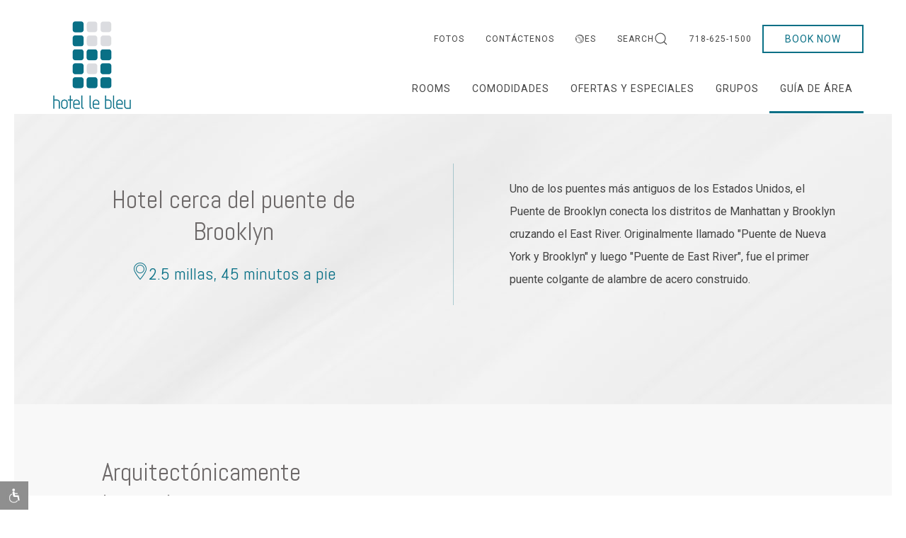

--- FILE ---
content_type: text/html; charset=utf-8
request_url: https://www.hotellebleu.com/es/top-things-to-do-in-brooklyn-1/hotel-brooklyn-bridge-1/
body_size: 6704
content:
<!doctype html><html lang="es"><head><meta charset="utf-8"><meta http-equiv="x-ua-compatible" content="ie=edge"><meta name="viewport" content="width=device-width, initial-scale=1"><link rel="icon" href="//d273t6zufky3aq.cloudfront.net/assets/files/1/favi-icon-1.png"><link rel="stylesheet" href="//d273t6zufky3aq.cloudfront.net/assets/pwpc/pwpc-cec70c8f36fb7f2c8a4443e1fce2d90ddf9c7e70.css"><script src="//d273t6zufky3aq.cloudfront.net/assets/pwpc/pwpc-90acf2e9f6af9526b971059f0f3fc4e61744ec82.js"></script><script src="https://unpkg.com/htmx.org/dist/ext/disable-element.js"></script><script>
            htmx.defineExtension('prevent-title-update', {
                handleSwap: function (swapStyle, target, fragment, settleInfo) {
                    settleInfo.title = document.title;
                }
            });
        </script><title>Hotel cerca del puente de Brooklyn - Hotel Le Bleu a solo 4 km</title><meta name="description" content="Hotel Le Bleu a 2,5 millas del puente de Brooklyn, el mejor hotel junto al puente de Brooklyn.Obtenga las mejores ofertas y alójese con estilo en un hotel boutique, Wi-Fi gratis y desayuno"><link rel="canonical" href="https://www.hotellebleu.com/es/top-things-to-do-in-brooklyn-1/hotel-brooklyn-bridge-1/"><meta property="og:title" content="Hotel cerca del puente de Brooklyn - Hotel Le Bleu a solo 4 km"><meta property="og:description" content="Hotel Le Bleu a 2,5 millas del puente de Brooklyn, el mejor hotel junto al puente de Brooklyn.Obtenga las mejores ofertas y alójese con estilo en un hotel boutique, Wi-Fi gratis y desayuno"><meta property="og:type" content="website"><meta property="og:url" content="https://www.hotellebleu.com/es/top-things-to-do-in-brooklyn-1/hotel-brooklyn-bridge-1/"><meta name="twitter:card" content="summary"><script type="application/ld+json">
{
  "@context": "https://schema.org",
  "@type": "BreadcrumbList",
  "itemListElement": [
  {
    "@type": "ListItem",
    "position": 1,
    "name": "Gu&iacute;a de &aacute;rea",
    "item": "https://www.hotellebleu.com/es/top-things-to-do-in-brooklyn-1/"
  },
  {
    "@type": "ListItem",
    "position": 2,
    "name": "puente de Brooklyn",
    "item": "https://www.hotellebleu.com/es/top-things-to-do-in-brooklyn-1/hotel-brooklyn-bridge-1/"
  }
  ]
}</script><link rel="alternate" href="https://www.hotellebleu.com/top-things-to-do-in-brooklyn/hotel-brooklyn-bridge/" hreflang="en"><link rel="alternate" href="https://www.hotellebleu.com/top-things-to-do-in-brooklyn/hotel-brooklyn-bridge/" hreflang="x-default"><link rel="alternate" href="https://www.hotellebleu.com/es/top-things-to-do-in-brooklyn-1/hotel-brooklyn-bridge-1/" hreflang="es"><script>(function(w,d,s,l,i){w[l]=w[l]||[];w[l].push({'gtm.start':
new Date().getTime(),event:'gtm.js'});var f=d.getElementsByTagName(s)[0],
j=d.createElement(s),dl=l!='dataLayer'?'&l='+l:'';j.async=true;j.src=
'https://www.googletagmanager.com/gtm.js?id='+i+dl;f.parentNode.insertBefore(j,f);
})(window,document,'script','dataLayer','GTM-KVGV667');</script><script type="text/javascript">
                                var __config = {
                                    key: 'I75F8XJKOF9T1QYA'
                                };
                            </script><script src="https://adawidget.com/globaljs.js"></script><link rel="preconnect" href="https://fonts.googleapis.com"><link rel="preconnect" href="https://fonts.gstatic.com" crossorigin><link href="https://fonts.googleapis.com/css2?family=Abel&family=Roboto&display=swap" rel="stylesheet"><style>
        .uk-sticky-fixed .menu .uk-logo {
     max-width: 140px;
    top: -60px;
}

.no-hero .menu-type-1 .uk-logo, .no-hero .menu-type-2 .uk-logo {
     max-width: 140px;
    top: -60px;
}

.mobile-menu .uk-logo {
    width: 140px;
    position: relative;
    top: 60px;
}


.menu-type-1 .uk-logo, .menu-type-2 .uk-logo {
    max-width: 180px;
    top: -50px;
}




h3,
.intro h2{
    color: #097086;
}    </style>


<script type='application/ld+json'>[{"@context":"https:\/\/schema.org","@graph":[{"@type":"WebSite","@id":"https:\/\/www.hotellebleu.com\/#website","url":"https:\/\/www.hotellebleu.com\/","name":"Hotel Le Bleu","publisher":{"@id":"https:\/\/www.hotellebleu.com\/#hotel"}},{"@type":"Hotel","@id":"https:\/\/www.hotellebleu.com\/#hotel","name":"Hotel Le Bleu","url":"https:\/\/www.hotellebleu.com\/","address":{"@type":"PostalAddress","streetAddress":"370 4th Ave","addressLocality":"Brooklyn","addressRegion":"NY","postalCode":"11215"},"telephone":"+1-718-625-1500","email":"gm@hotellebleu.com","potentialAction":{"@type":"ReserveAction","target":"https:\/\/bookings.travelclick.com\/97558"}},{"@type":"WebPage","@id":"http:\/\/www.hotellebleu.com\/top-things-to-do-in-brooklyn\/hotel-brooklyn-bridge\/?firecrawl=1","url":"http:\/\/www.hotellebleu.com\/top-things-to-do-in-brooklyn\/hotel-brooklyn-bridge\/?firecrawl=1","name":"Hotel Near Brooklyn Bridge","isPartOf":{"@id":"https:\/\/www.hotellebleu.com\/#website"},"inLanguage":"en","about":{"@id":"#brooklyn_bridge"},"primaryImageOfPage":{"@id":"#img1"},"image":["#img1","#img2","#img3"],"breadcrumb":{"@id":"http:\/\/www.hotellebleu.com\/top-things-to-do-in-brooklyn\/hotel-brooklyn-bridge\/?firecrawl=1#breadcrumb"}},{"@type":"Article","@id":"http:\/\/www.hotellebleu.com\/top-things-to-do-in-brooklyn\/hotel-brooklyn-bridge\/?firecrawl=1#article","headline":"Hotel Near Brooklyn Bridge","description":"2.5 miles (about a 45-minute walk). One of the oldest bridges in the United States, the Brooklyn Bridge connects Manhattan and Brooklyn over the East River. Originally called the \u201cNew York & Brooklyn Bridge\u201d and then the \u201cEast River Bridge,\u201d it was the first steel-wire suspension bridge constructed. The towers are composed of limestone, granite and Rosendale cement. Hotel Le Bleu is a hotel near the Brooklyn Bridge, making access to and from Manhattan and New York City stress-free.","image":["#img1","#img2","#img3"],"inLanguage":"en","publisher":{"@id":"https:\/\/www.hotellebleu.com\/#hotel"},"mainEntityOfPage":{"@id":"http:\/\/www.hotellebleu.com\/top-things-to-do-in-brooklyn\/hotel-brooklyn-bridge\/?firecrawl=1"},"about":{"@id":"#brooklyn_bridge"},"workTranslation":{"@type":"Article","inLanguage":"es","url":"https:\/\/www.hotellebleu.com\/es\/top-things-to-do-in-brooklyn-1\/hotel-brooklyn-bridge-1\/"}},{"@type":"BreadcrumbList","@id":"http:\/\/www.hotellebleu.com\/top-things-to-do-in-brooklyn\/hotel-brooklyn-bridge\/?firecrawl=1#breadcrumb","itemListElement":[{"@type":"ListItem","position":1,"name":"Home","item":"https:\/\/www.hotellebleu.com\/"},{"@type":"ListItem","position":2,"name":"Area Guide","item":"https:\/\/www.hotellebleu.com\/top-things-to-do-in-brooklyn\/"},{"@type":"ListItem","position":3,"name":"Brooklyn Bridge","item":"http:\/\/www.hotellebleu.com\/top-things-to-do-in-brooklyn\/hotel-brooklyn-bridge\/?firecrawl=1"}]},{"@type":["Bridge","TouristAttraction"],"@id":"#brooklyn_bridge","name":"Brooklyn Bridge","description":"One of the oldest bridges in the United States connecting Manhattan and Brooklyn across the East River; the first steel\u2011wire suspension bridge. Its towers are composed of limestone, granite and Rosendale cement.","image":["#img1","#img2","#img3"],"subjectOf":{"@id":"http:\/\/www.hotellebleu.com\/top-things-to-do-in-brooklyn\/hotel-brooklyn-bridge\/?firecrawl=1#article"}},{"@type":"ImageObject","@id":"#img1","url":"https:\/\/d273t6zufky3aq.cloudfront.net\/assets\/files\/11167\/brooklyn-things-to-do2.1200x900.jpg?gkb6s","caption":"This image shows a pedestrian walkway on a large suspension bridge with cables and towers, likely the Brooklyn Bridge, with people walking along it."},{"@type":"ImageObject","@id":"#img2","url":"https:\/\/d273t6zufky3aq.cloudfront.net\/assets\/files\/11167\/brooklyn-things-to-do6.1200x900.jpg?gkb6t","caption":"Three people are running and one person is walking on a wooden bridge with an iconic architectural structure in the background."},{"@type":"ImageObject","@id":"#img3","url":"https:\/\/d273t6zufky3aq.cloudfront.net\/assets\/files\/11167\/hotel-near-brooklyn-bridge.1200x900.jpg?gkb6u","caption":"People are walking on a suspension bridge with a city skyline in the background during sunset, featuring prominent red cables."}]}]</script>    </head><body class="page-border no-hero basic-page parent-10896 parent-template-basic-page" id="hotel-brooklyn-bridge" style=background-image:url(/site/assets/files/1/bg-1.jpg)        class="basic-page" data-bgtexture="" data-maincolor="" class="normal"><noscript><iframe src="https://www.googletagmanager.com/ns.html?id=GTM-KVGV667" height="0" width="0" style="display:none;visibility:hidden"></iframe></noscript><div class="subnav_movil"></div><header><div class="menu menu-type-2 uk-visible@l uk-background-default no-hero"><div class="menu-sticky-wrapper uk-sticky uk- uk-width-1-1 " data-uk-sticky="animation:false;sel-target: .uk-navbar-container;cls-active: uk-backgorund-default uk-box-shadow-large uk-navbar-sticky;cls-inactive: uk-background-default;top:0"><div class=""><nav class="uk-position-z-index uk-navbar-container "><div class="uk-container"><div class="uk-navbar top-menu"><div class="nav-overlay uk-navbar-right"><ul class="uk-navbar-nav"><li><a href="/es/photos/">
Fotos </a></li><li><a href="/es/contact-us/">
Contáctenos </a></li><li class="language-menu"><a href="#"> <i class="lnr lnr-earth uk-padding-right"></i>
es </a><div class="uk-dropdown uk-drop" uk-dropdown><ul class="uk-nav uk-dropdown-nav"><li class=""><a href="/top-things-to-do-in-brooklyn/hotel-brooklyn-bridge/">
English </a></li></ul></div></li><li><a href="/es/search-1/">
Search <i uk-icon="search: 0.65; icon: search"></i> </a></li><li><a href="tel:718-625-1500">
718-625-1500 </a></li></ul><div class=" uk-navbar-item uk-padding-remove-right booking-navbar-item uk-position-relative"><a class="uk-button-primary booking-cta uk-button" href="https://bookings.travelclick.com/97558">
Book Now </a></div></div></div><div class="menu main-menu uk-navbar"><div class="uk-navbar-left"><a class="uk-navbar-item uk-logo" href="/es/"> <img class="uk-logo-inverse" src="//d273t6zufky3aq.cloudfront.net/assets/files/1/hotel-le-bleu-white.png?glms0" alt="Hotel Le Bleu"> <img src="//d273t6zufky3aq.cloudfront.net/assets/files/1/hotel-le-bleu.png?glms0" alt="Hotel Le Bleu"> </a></div><div class="uk-navbar-right"><ul class=" uk-navbar-nav"><li ><a href="/es/brooklyn-hotel-rooms/">
Rooms </a><div class="uk-navbar-dropdown uk-drop " uk-dropdown="container: .menu-sticky-wrapper;animation: uk-animation-slide-bottom-small;"><div class="uk-navbar-dropdown-grid uk-grid-small uk-grid" uk-grid><div class=""><ul class="uk-nav uk-navbar-dropdown-nav"><li class=""><a href="/es/brooklyn-hotel-rooms/">
Rooms </a></li><li class=""><a href="/es/brooklyn-hotel-rooms/ada-accessible-rooms/">
ADA Accessible Rooms </a></li><li class=""><a href="/es/brooklyn-hotel-rooms/cleaning-process/">
Cleaning Process </a></li></ul></div></div></div></li><li ><a href="/es/brooklyn-hotel-amenities-1/">
Comodidades </a><div class="uk-navbar-dropdown uk-drop " uk-dropdown="container: .menu-sticky-wrapper;animation: uk-animation-slide-bottom-small;"><div class="uk-navbar-dropdown-grid uk-grid-small uk-grid" uk-grid><div class=""><ul class="uk-nav uk-navbar-dropdown-nav"><li class=""><a href="/es/brooklyn-hotel-amenities-1/">
Comodidades </a></li><li class=""><a href="/es/brooklyn-hotel-amenities-1/cleaning-process-1/">
Proceso de limpieza </a></li><li class=""><a href="/es/brooklyn-hotel-amenities-1/business-traveler-brooklyn-1/">
Viajeros de negocios </a></li><li class=""><a href="/es/brooklyn-hotel-amenities-1/faqs-1/">
Preguntas frecuentes </a></li><li class=""><a href="/es/brooklyn-hotel-amenities-1/gay-friendly-brooklyn/">
Viajero LGBT </a></li><li class=""><a href="/es/brooklyn-hotel-amenities-1/meet-the-gm/">
Meet The GM </a></li><li class=""><a href="/es/brooklyn-hotel-amenities-1/guest-loyalty-program/">
Guest Loyalty Program </a></li></ul></div></div></div></li><li ><a href="/es/hotel-deals-packages-brooklyn-1/">
Ofertas y Especiales </a></li><li ><a href="/es/group-travel-brooklyn-1/">
Grupos </a><div class="uk-navbar-dropdown uk-drop " uk-dropdown="container: .menu-sticky-wrapper;animation: uk-animation-slide-bottom-small;"><div class="uk-navbar-dropdown-grid uk-grid-small uk-grid" uk-grid><div class=""><ul class="uk-nav uk-navbar-dropdown-nav"><li class=""><a href="/es/group-travel-brooklyn-1/">
Grupos </a></li><li class=""><a href="/es/group-travel-brooklyn-1/rfp/">
Start Planning </a></li></ul></div></div></div></li><li class='uk-active' ><a href="/es/top-things-to-do-in-brooklyn-1/">
Guía de área </a><div class="uk-navbar-dropdown uk-drop " uk-dropdown="container: .menu-sticky-wrapper;animation: uk-animation-slide-bottom-small;"><div class="uk-navbar-dropdown-grid uk-grid-small uk-grid" uk-grid><div class=""><ul class="uk-nav uk-navbar-dropdown-nav"><li class=""><a href="/es/top-things-to-do-in-brooklyn-1/">
Guía de área </a></li><li class=""><a href="/es/top-things-to-do-in-brooklyn-1/park-slope-hotel-1/">
pendiente del parque </a></li><li class=""><a href="/es/top-things-to-do-in-brooklyn-1/hotel-near-barclays-center-1/">
centro barclays </a></li><li class="uk-active"><a href="/es/top-things-to-do-in-brooklyn-1/hotel-brooklyn-bridge-1/">
puente de Brooklyn </a></li><li class=""><a href="/es/top-things-to-do-in-brooklyn-1/hotel-near-brooklyn-cruise-terminal-1/">
Terminal de cocina </a></li><li class=""><a href="/es/top-things-to-do-in-brooklyn-1/hotel-near-prospect-park-1/">
Parque de la perspectiva </a></li><li class=""><a href="/es/top-things-to-do-in-brooklyn-1/hotels-near-coney-island-1/">
Isla Coney </a></li><li class=""><a href="/es/top-things-to-do-in-brooklyn-1/colleges-brooklyn.php-1/">
colegios </a></li><li class=""><a href="/es/top-things-to-do-in-brooklyn-1/brooklyn-museum-1/">
Museo de Brooklyn </a></li></ul></div></div></div></li></ul></div></div></div></nav></div></div></div><div class="default-booking-enabled mobile-menu-wrapper uk-background-default no-hero uk-hidden@l"><div class="uk-sticky" data-uk-sticky="animation: uk-animation-slide-top; cls-active: uk-background-default uk-box-shadow-small uk-navbar-sticky; cls-inactive: uk-background-default; top: 100;"><div class="mobile-menu"><nav class="main-menu uk-position-relative uk-flex uk-flex-nowrap"><div class="uk-navbar-left uk-flex-nowrap"><div class="uk-padding-remove uk-navbar-item uk-padding-remove-right booking-navbar-item uk-position-relative"><a class="menu-book-button booking-cta uk-button" href="https://bookings.travelclick.com/97558">
Book Now </a></div> <a href="tel:718-625-1500" class="uk-text-uppercase call-mobile uk-navbar-item"> <i class="uk-margin-small-right" uk-icon="icon:receiver;"></i> <span class="">718-625-1500</span> </a></div><div class="uk-navbar-center"><a class="uk-navbar-item uk-logo" href="/es/"> <img class="uk-logo-inverse" src="//d273t6zufky3aq.cloudfront.net/assets/files/1/hotel-le-bleu-white.png?glms0" alt="Hotel Le Bleu"> <img src="//d273t6zufky3aq.cloudfront.net/assets/files/1/hotel-le-bleu.png?glms0" alt="Hotel Le Bleu"> </a></div><div class="uk-navbar-right"><ul class="menu-trigger uk-navbar-nav"><li><a class="uk-icon-link " role="button" aria-controls="menu-slide" uk-icon="ratio:2;icon:menu" uk-toggle href="#menu-slide"> <span class="visually-hidden">Menu</span> </a></li></ul></div></nav></div></div></div></header><main id="main-content"><section id="section-11137" uk-scrollspy="cls:uk-animation-slide-bottom-small;offset-top:50;delay:200" style="" class="uk-section uk-position-relative content_basic"><article class="uk-container interior"><div class="multiple uk-flex-top uk-child-width-1-2@m uk-grid-divider uk-flex-center uk-grid" uk-grid uk-height-match="target:> div "><div class="uk-flex uk-flex-middle uk-flex-center uk-position-relative "><div class="uk-padding text-content uk-margin-remove-last-child"><h2 style="text-align: center;">Hotel cerca del puente de Brooklyn</h2><h3 style="text-align: center;"> <span class="icon icon-112" style="">​2.5</span> millas, 45 minutos a pie</h3></div></div><div class="uk-flex uk-flex-middle uk-flex-center uk-position-relative "><div class="uk-padding text-content uk-margin-remove-last-child"><p>Uno de los puentes más antiguos de los Estados Unidos, el Puente de Brooklyn conecta los distritos de Manhattan y Brooklyn cruzando el East River. Originalmente llamado "Puente de Nueva York y Brooklyn" y luego "Puente de East River", fue el primer puente colgante de alambre de acero construido.</p></div></div></div></article></section><section id="section-11152" class=" uk-margin-large text-gallery featured-tabs" ><div class="uk-container uk-container-xlarge"><div class="uk-child-width-1-2@m uk-grid-match uk-background-muted uk-grid-collapse" uk-grid><div class=""><ul class="uk-position-relative featured-tabs-11152 uk-switcher"><li class="uk-height-1-1"><div class="uk-slideshow uk-height-1-1" tabindex="-1" uk-slideshow="velocity:0.3; autoplay:false;animation: fade;"><div class="uk-slideshow-items uk-height-1-1"><div class=""><picture class="uk-position-cover"> <source media='(max-width:959px) and (orientation: portrait)' srcset='//d273t6zufky3aq.cloudfront.net/assets/files/11167/brooklyn-things-to-do2.800x451.webp?gkb6r' type='image/webp'> <source media='(max-width:959px) and (orientation: portrait)' srcset='//d273t6zufky3aq.cloudfront.net/assets/files/11167/brooklyn-things-to-do2.800x451.jpg?gkb6r' > <source media='(min-width:960px)' srcset='//d273t6zufky3aq.cloudfront.net/assets/files/11167/brooklyn-things-to-do2.1200x900.webp?gkb6s' type='image/webp'> <source media='(min-width:960px)' srcset='//d273t6zufky3aq.cloudfront.net/assets/files/11167/brooklyn-things-to-do2.1200x900.jpg?gkb6s' > <img uk-cover class=' ' alt="This image shows a pedestrian walkway on a large suspension bridge with cables and towers, likely the Brooklyn Bridge, with people walking along it." uk-img loading='lazy' src='//d273t6zufky3aq.cloudfront.net/assets/files/11167/brooklyn-things-to-do2.1200x900.jpg?gkb6s'> </picture></div><div class=""><picture class="uk-position-cover"> <source media='(max-width:959px) and (orientation: portrait)' srcset='//d273t6zufky3aq.cloudfront.net/assets/files/11167/brooklyn-things-to-do6.800x451.webp?gkb6s' type='image/webp'> <source media='(max-width:959px) and (orientation: portrait)' srcset='//d273t6zufky3aq.cloudfront.net/assets/files/11167/brooklyn-things-to-do6.800x451.jpg?gkb6s' > <source media='(min-width:960px)' srcset='//d273t6zufky3aq.cloudfront.net/assets/files/11167/brooklyn-things-to-do6.1200x900.webp?gkb6t' type='image/webp'> <source media='(min-width:960px)' srcset='//d273t6zufky3aq.cloudfront.net/assets/files/11167/brooklyn-things-to-do6.1200x900.jpg?gkb6t' > <img uk-cover class=' ' alt="Three people are running and one person is walking on a wooden bridge with an iconic architectural structure in the background." uk-img loading='lazy' src='//d273t6zufky3aq.cloudfront.net/assets/files/11167/brooklyn-things-to-do6.1200x900.jpg?gkb6t'> </picture></div><div class=""><picture class="uk-position-cover"> <source media='(max-width:959px) and (orientation: portrait)' srcset='//d273t6zufky3aq.cloudfront.net/assets/files/11167/hotel-near-brooklyn-bridge.800x451.webp?gkb6u' type='image/webp'> <source media='(max-width:959px) and (orientation: portrait)' srcset='//d273t6zufky3aq.cloudfront.net/assets/files/11167/hotel-near-brooklyn-bridge.800x451.jpg?gkb6u' > <source media='(min-width:960px)' srcset='//d273t6zufky3aq.cloudfront.net/assets/files/11167/hotel-near-brooklyn-bridge.1200x900.webp?gkb6u' type='image/webp'> <source media='(min-width:960px)' srcset='//d273t6zufky3aq.cloudfront.net/assets/files/11167/hotel-near-brooklyn-bridge.1200x900.jpg?gkb6u' > <img uk-cover class=' ' alt="People are walking on a suspension bridge with a city skyline in the background during sunset, featuring prominent red cables." uk-img loading='lazy' src='//d273t6zufky3aq.cloudfront.net/assets/files/11167/hotel-near-brooklyn-bridge.1200x900.jpg?gkb6u'> </picture></div></div><div class="uk-visible@m uk-position-bottom-right"><div class="uk-light uk-slidenav-container"><a role="button" class="filled-style" href="#" uk-slidenav-previous uk-slideshow-item="previous"> <span class="visually-hidden">Previous</span> </a> <a role="button" class="filled-style" href="#" uk-slidenav-next uk-slideshow-item="next"> <span class="visually-hidden">Next</span> </a></div></div><div class="uk-hidden@m dotnav-wrapper uk-position-bottom-center uk-light uk-position-small"><ul class="uk-slideshow-nav uk-dotnav"><li class="" uk-slideshow-item="0"><a href="">
Item 1 </a></li><li class="" uk-slideshow-item="1"><a href="">
Item 2 </a></li><li class="" uk-slideshow-item="2"><a href="">
Item 3 </a></li></ul></div></li></ul></div><div class="uk-flex-first@m text-gallery"><div><ul class="uk-tab" hidden uk-tab="duration: 300;animation: uk-animation-fade; swiping: false; connect: .featured-tabs-11152"><li><a href="#"> <span class="uk-position-relative">
Arquitectónicamente impresionante </span> </a></li></ul><div><ul class="featured-tabs-11152 uk-switcher"><li><div class="uk-padding-large text-content uk-margin-remove-last-child"><h2>Arquitectónicamente impresionante</h2><p> Las torres del puente de Brooklyn están compuestas de piedra caliza, granito y cemento de Rosendale, lo que brinda a los peatones algo para admirar mientras utilizan el puente. Originalmente construido para dar cabida a carruajes tirados por caballos y trenes, hoy en día el puente maneja el tráfico de todo tipo. Hotel Le Bleu, un hotel cerca del puente de Brooklyn, está a solo tres millas del puente de Brooklyn, lo que hace que el acceso hacia y desde Manhattan y la ciudad de Nueva York sea libre de estrés.</p></div></li></ul></div></div></div></div></div></section></main><div id="menu-slide" tabindex="-1" uk-offcanvas="overlay: true;flip: true;"><div class="uk-offcanvas-bar"><a aria-haspopup="true" tabindex="0" uk-toggle="target:#menu-slide" class="menu-toggle uk-position-top-right uk-position-absolute uk-position-medium"> <i uk-icon="icon:close;ratio:2"></i> </a> <a class="language-toggle uk-position-top-left uk-text-small uk-position-large" href="#"> <i class="lnr lnr-earth uk-padding-right"></i>
Language (es)</a><div class="uk-dropdown" uk-dropdown><ul class="uk-nav uk-dropdown-nav"><li><a aria-label="Brooklyn Bridge" href="/top-things-to-do-in-brooklyn/hotel-brooklyn-bridge/">
English </a></li></ul></div><div class="menu-container"><div class="menu-inner-scroll-container"><div class="uk-margin"><div class="booking-buttons-offcanvas uk-grid uk-flex-middle uk-grid-small uk-flex-center uk-grid-match uk-child-width-1-2" uk-grid><div><a href="https://bookings.travelclick.com/97558" class="uk-button uk-block uk-width-1-1 uk-button-primary">
Book Now </a></div></div></div><div class=" menu-inner"><div role="navigation" class="nav-wrapper uk-hidden@l"><ul class="uk-nav-primary uk-nav-divider" uk-nav=""><li><a href="/es/">
Home </a></li><li class="uk-parent "><a href="/es/brooklyn-hotel-rooms/">
Rooms <span uk-nav-parent-icon></span> </a><ul class="uk-margin-bottom uk-nav-sub"><li class=""><a href="/es/brooklyn-hotel-rooms/">
Overview </a></li><li><div class="uk-grid-small uk-grid uk-child-width-1-1" uk-grid><div><ul class="uk-nav-sub"><li class=""><a href="/es/brooklyn-hotel-rooms/ada-accessible-rooms/">
ADA Accessible Rooms </a></li><li class=""><a href="/es/brooklyn-hotel-rooms/cleaning-process/">
Cleaning Process </a></li></ul></div></div></li></ul></li><li class="uk-parent "><a href="/es/brooklyn-hotel-amenities-1/">
Comodidades <span uk-nav-parent-icon></span> </a><ul class="uk-margin-bottom uk-nav-sub"><li class=""><a href="/es/brooklyn-hotel-amenities-1/">
Overview </a></li><li><div class="uk-grid-small uk-grid uk-child-width-1-1" uk-grid><div><ul class="uk-nav-sub"><li class=""><a href="/es/brooklyn-hotel-amenities-1/cleaning-process-1/">
Proceso de limpieza </a></li><li class=""><a href="/es/brooklyn-hotel-amenities-1/business-traveler-brooklyn-1/">
Viajeros de negocios </a></li><li class=""><a href="/es/brooklyn-hotel-amenities-1/faqs-1/">
Preguntas frecuentes </a></li><li class=""><a href="/es/brooklyn-hotel-amenities-1/gay-friendly-brooklyn/">
Viajero LGBT </a></li><li class=""><a href="/es/brooklyn-hotel-amenities-1/meet-the-gm/">
Meet The GM </a></li><li class=""><a href="/es/brooklyn-hotel-amenities-1/guest-loyalty-program/">
Guest Loyalty Program </a></li></ul></div></div></li></ul></li><li class=" "><a href="/es/hotel-deals-packages-brooklyn-1/">
Ofertas y Especiales </a></li><li class="uk-parent "><a href="/es/group-travel-brooklyn-1/">
Grupos <span uk-nav-parent-icon></span> </a><ul class="uk-margin-bottom uk-nav-sub"><li class=""><a href="/es/group-travel-brooklyn-1/">
Overview </a></li><li><div class="uk-grid-small uk-grid uk-child-width-1-1" uk-grid><div><ul class="uk-nav-sub"><li class=""><a href="/es/group-travel-brooklyn-1/rfp/">
Start Planning </a></li></ul></div></div></li></ul></li><li class="uk-parent uk-open"><a href="/es/top-things-to-do-in-brooklyn-1/">
Guía de área <span uk-nav-parent-icon></span> </a><ul class="uk-margin-bottom uk-nav-sub"><li class="uk-active"><a href="/es/top-things-to-do-in-brooklyn-1/">
Overview </a></li><li><div class="uk-grid-small uk-grid uk-child-width-1-1" uk-grid><div><ul class="uk-nav-sub"><li class=""><a href="/es/top-things-to-do-in-brooklyn-1/park-slope-hotel-1/">
pendiente del parque </a></li><li class=""><a href="/es/top-things-to-do-in-brooklyn-1/hotel-near-barclays-center-1/">
centro barclays </a></li><li class="uk-active"><a href="/es/top-things-to-do-in-brooklyn-1/hotel-brooklyn-bridge-1/">
puente de Brooklyn </a></li><li class=""><a href="/es/top-things-to-do-in-brooklyn-1/hotel-near-brooklyn-cruise-terminal-1/">
Terminal de cocina </a></li><li class=""><a href="/es/top-things-to-do-in-brooklyn-1/hotel-near-prospect-park-1/">
Parque de la perspectiva </a></li><li class=""><a href="/es/top-things-to-do-in-brooklyn-1/hotels-near-coney-island-1/">
Isla Coney </a></li><li class=""><a href="/es/top-things-to-do-in-brooklyn-1/colleges-brooklyn.php-1/">
colegios </a></li><li class=""><a href="/es/top-things-to-do-in-brooklyn-1/brooklyn-museum-1/">
Museo de Brooklyn </a></li></ul></div></div></li></ul></li></ul><div class="uk-margin-medium-top menu-footer"><div class="uk-grid-collapse uk-child-width-1-2@m" uk-grid><div><ul class="uk-nav uk-nav-default secondary-menu"><li><a href="/es/photos/">Fotos</a></li></ul></div><div><ul class="uk-nav uk-nav-default secondary-menu"><li><a href="/es/contact-us/">Contáctenos</a></li><li><a href="/es/search-1/">
Search <span uk-icon="icon: search"></span> </a></li></ul></div></div><hr><div class="uk-hidden@m"></div><ul class="uk-nav uk-nav-default contacts"><li class="phone"><a href="tel:718-625-1500">718-625-1500</a></li><li><a href="mailto:gm@hotellebleu.com">
gm@hotellebleu.com </a></li></ul></div></div><div role="navigation" class="nav-wrapper uk-visible@l"><ul class="uk-nav-primary uk-nav-divider" uk-nav=""><li><a href="/es/">
Home </a></li><li class="uk-parent "><a href="/es/brooklyn-hotel-rooms/">
Rooms <span uk-nav-parent-icon></span> </a><ul class="uk-margin-bottom uk-nav-sub"><li class=""><a href="/es/brooklyn-hotel-rooms/">
Overview </a></li><li><div class="uk-grid-small uk-grid uk-child-width-1-1" uk-grid><div><ul class="uk-nav-sub"><li class=""><a href="/es/brooklyn-hotel-rooms/ada-accessible-rooms/">
ADA Accessible Rooms </a></li><li class=""><a href="/es/brooklyn-hotel-rooms/cleaning-process/">
Cleaning Process </a></li></ul></div></div></li></ul></li><li class="uk-parent "><a href="/es/brooklyn-hotel-amenities-1/">
Comodidades <span uk-nav-parent-icon></span> </a><ul class="uk-margin-bottom uk-nav-sub"><li class=""><a href="/es/brooklyn-hotel-amenities-1/">
Overview </a></li><li><div class="uk-grid-small uk-grid uk-child-width-1-1" uk-grid><div><ul class="uk-nav-sub"><li class=""><a href="/es/brooklyn-hotel-amenities-1/cleaning-process-1/">
Proceso de limpieza </a></li><li class=""><a href="/es/brooklyn-hotel-amenities-1/business-traveler-brooklyn-1/">
Viajeros de negocios </a></li><li class=""><a href="/es/brooklyn-hotel-amenities-1/faqs-1/">
Preguntas frecuentes </a></li><li class=""><a href="/es/brooklyn-hotel-amenities-1/gay-friendly-brooklyn/">
Viajero LGBT </a></li><li class=""><a href="/es/brooklyn-hotel-amenities-1/meet-the-gm/">
Meet The GM </a></li><li class=""><a href="/es/brooklyn-hotel-amenities-1/guest-loyalty-program/">
Guest Loyalty Program </a></li></ul></div></div></li></ul></li><li class=" "><a href="/es/hotel-deals-packages-brooklyn-1/">
Ofertas y Especiales </a></li><li class="uk-parent "><a href="/es/group-travel-brooklyn-1/">
Grupos <span uk-nav-parent-icon></span> </a><ul class="uk-margin-bottom uk-nav-sub"><li class=""><a href="/es/group-travel-brooklyn-1/">
Overview </a></li><li><div class="uk-grid-small uk-grid uk-child-width-1-1" uk-grid><div><ul class="uk-nav-sub"><li class=""><a href="/es/group-travel-brooklyn-1/rfp/">
Start Planning </a></li></ul></div></div></li></ul></li><li class="uk-parent uk-open"><a href="/es/top-things-to-do-in-brooklyn-1/">
Guía de área <span uk-nav-parent-icon></span> </a><ul class="uk-margin-bottom uk-nav-sub"><li class="uk-active"><a href="/es/top-things-to-do-in-brooklyn-1/">
Overview </a></li><li><div class="uk-grid-small uk-grid uk-child-width-1-1" uk-grid><div><ul class="uk-nav-sub"><li class=""><a href="/es/top-things-to-do-in-brooklyn-1/park-slope-hotel-1/">
pendiente del parque </a></li><li class=""><a href="/es/top-things-to-do-in-brooklyn-1/hotel-near-barclays-center-1/">
centro barclays </a></li><li class="uk-active"><a href="/es/top-things-to-do-in-brooklyn-1/hotel-brooklyn-bridge-1/">
puente de Brooklyn </a></li><li class=""><a href="/es/top-things-to-do-in-brooklyn-1/hotel-near-brooklyn-cruise-terminal-1/">
Terminal de cocina </a></li><li class=""><a href="/es/top-things-to-do-in-brooklyn-1/hotel-near-prospect-park-1/">
Parque de la perspectiva </a></li><li class=""><a href="/es/top-things-to-do-in-brooklyn-1/hotels-near-coney-island-1/">
Isla Coney </a></li><li class=""><a href="/es/top-things-to-do-in-brooklyn-1/colleges-brooklyn.php-1/">
colegios </a></li><li class=""><a href="/es/top-things-to-do-in-brooklyn-1/brooklyn-museum-1/">
Museo de Brooklyn </a></li></ul></div></div></li></ul></li></ul><div class="uk-margin-medium-top menu-footer"><div class="uk-grid-collapse uk-child-width-1-2@m" uk-grid><div><ul class="uk-nav uk-nav-default secondary-menu"><li><a href="/es/photos/">Fotos</a></li></ul></div><div><ul class="uk-nav uk-nav-default secondary-menu"><li><a href="/es/contact-us/">Contáctenos</a></li><li><a href="/es/search-1/">
Search <span uk-icon="icon: search"></span> </a></li></ul></div></div><hr><div class="uk-hidden@m"></div><ul class="uk-nav uk-nav-default contacts"><li class="phone"><a href="tel:718-625-1500">718-625-1500</a></li><li><a href="mailto:gm@hotellebleu.com">
gm@hotellebleu.com </a></li></ul></div></div></div></div></div></div></div><footer class="footer-layout-1" style="--zambezi-footer-background-image:initial;--zambezi-footer-links-underline-color:rgba(92, 92, 92, 1);--zambezi-footer-background-color:rgba(92, 92, 92, 1)"><div class="uk-light main-footer-container "><div class="menus uk-container uk-container-expand uk-position-relative"><div class="menus-container uk-section"><div class="uk-grid uk-grid-medium uk-grid-divider" uk-grid><div class="footer-signup-column uk-position-relative uk-flex uk-flex-middle uk-flex-center uk-width-3-5@m"><div class="footer-signup-inner-wrapper uk-width-3-5@l uk-width-2-5@xl"><div class="uk-text-center"><h4>JOIN OUR MAILING LIST</h4><p>Be the first to know of our Special Offers, Signature Experiences &amp; Events!</p></div><div class="form-container uk-margin-auto uk-width-5-6 uk-width-2-3@m uk-width-1-1@l"><div class='FormBuilder FormBuilder-signup FormBuilder-13'><form class="FormBuilderFrameworkUikit3 FormBuilder InputfieldNoFocus InputfieldFormWidths InputfieldFormNoHeights uk-form-stacked multiple-fields InputfieldForm" id="FormBuilder_signup" name="signup" method="post" action="/form-builder-htmx/signup/" hx-post="/form-builder-htmx/signup/" hx-target="closest .FormBuilder-signup" hx-select=".FormBuilder-signup" hx-trigger="submit" data-colspacing="0"><div uk-grid class='Inputfields uk-child-width-1-1 uk-grid-small uk-grid'><div class='Inputfield Inputfield_wrapper InputfieldWrapper' id='Inputfield_wrapper'><div uk-toggle='mode: media; cls: uk-grid-collapse; media: (min-device-width:960px)' uk-grid class='Inputfields uk-child-width-1-1 uk-flex-bottom uk-grid-small uk-grid-collapse uk-grid'><div class='Inputfield Inputfield_email_address InputfieldEmail uk-width-device-2-3@m InputfieldStateRequired' id='wrap_Inputfield_email_address'><label class='InputfieldHeader uk-form-label sr-only' for='Inputfield_email_address'>Email Address</label><div class='InputfieldContent uk-form-controls '><input id="Inputfield_email_address" name="email_address" class="required uk-input InputfieldMaxWidth" type="email" maxlength="512" placeholder="Enter your email address" title="Email Address" /></div></div><div class='Inputfield Inputfield_signup_submit InputfieldSubmit button-input-size uk-width-device-auto@m' id='wrap_signup_submit'><div class='InputfieldContent uk-form-controls '><button type='submit' name='signup_submit' value='Submit' class='uk-button uk-button-primary'>Submit</button></div></div></div></div></div><input type='hidden' name='_submitKey' value='2:signup:0:3320' /><input type='hidden' name='_InputfieldForm' value='signup' /></form></div></div><ul class="uk-flex-center uk-margin uk-iconnav"><li><a target="_blank" href="https://www.facebook.com/hotellebleu"> <i uk-icon="icon: facebook"></i> <span class="visually-hidden">
facebook </span> </a></li><li><a target="_blank" href="https://twitter.com/HotelleBleu"> <i uk-icon="icon: twitter"></i> <span class="visually-hidden">
twitter </span> </a></li><li><a target="_blank" href="https://www.google.com/maps/place/Hotel+Le+Bleu/"> <i uk-icon="icon: google"></i> <span class="visually-hidden">
google </span> </a></li></ul><div class="uk-visible@m uk-text-uppercase uk-text-center uk-margin-medium-top uk-text-meta uk-padding-small copyright"><small>Hotel Le Bleu, all rights reserved 2026.</small></div></div></div><div class="footer-nav-column uk-width-1-5@m uk-flex uk-flex-middle uk-flex-center uk-flex-first@m"><div><ul class="uk-nav uk-nav-center uk-nav-default uk-text-center"><li class=""><a href="/contact-us/">
Contáctenos </a></li><li class=""><a href="/photos">
Photos </a></li><li class=""><a href="/statements-policies/accessibility">
Accessibility </a></li><li class=""><a href="/statements-policies/privacy-policy/">
Privacy Policy </a></li></ul></div></div><div class="footer-address-column uk-position-relative uk-flex uk-flex-middle uk-flex-center uk-width-1-5@m"><div class=""><div class="uk-margin uk-text-center uk-margin-remove-last-child"><h4>UBICACIÓN</h4><p> 370 4th Ave, Brooklyn, Nueva York 11215</p><h4> CONTACTO</h4><p> Local: <a href="tel:718-625-1500" onclick="_gaq.push(['_trackEvent', 'Call Initiated', 'Call Initiated', 'Call Initiated']);">718-625-1500</a></p></div><div class="uk-hidden@m uk-text-uppercase uk-text-center uk-margin-medium-top uk-text-meta uk-padding-small copyright"><small>Hotel Le Bleu, all rights reserved 2026.</small></div></div></div></div></div></div></div></footer><script src="//d273t6zufky3aq.cloudfront.net/assets/pwpc/pwpc-cbc0ec5637a77f521337d5668b34d1ea7642df7d.js"></script><script src="//d273t6zufky3aq.cloudfront.net/templates/js/events.js"></script><link rel="stylesheet" type="text/css" href="//d273t6zufky3aq.cloudfront.net/templates/css/lnr-icons.css?29vi46"></body></html>

--- FILE ---
content_type: text/html; charset=UTF-8
request_url: https://adawidget.zambezimarketing.com/api/checkUser
body_size: 14899
content:
var _0x17b7=['\x61\x6e\x69\x6d\x61\x74\x65\x64','\x69\x6e\x6e\x65\x72\x48\x54\x4d\x4c','\x3c\x61\x20\x68\x72\x65\x66\x3d\x22\x6a\x61\x76\x61\x73\x63\x72\x69\x70\x74\x3a\x76\x6f\x69\x64\x28\x30\x29\x22\x20\x72\x6f\x6c\x65\x3d\x22\x62\x75\x74\x74\x6f\x6e\x22\x20\x63\x6c\x61\x73\x73\x3d\x22\x66\x69\x78\x2d\x69\x63\x6f\x6e\x2d\x62\x6f\x64\x79\x22\x20\x69\x64\x3d\x22\x66\x69\x78\x2d\x69\x63\x6f\x6e\x2d\x62\x6f\x64\x79\x22\x3e','\x3c\x69\x6d\x67\x20\x73\x72\x63\x3d\x22\x68\x74\x74\x70\x73\x3a\x2f\x2f\x61\x64\x61\x77\x69\x64\x67\x65\x74\x2e\x63\x6f\x6d\x2f\x69\x6d\x67\x2f\x69\x63\x6f\x6e\x31\x2e\x70\x6e\x67\x22\x20\x61\x6c\x74\x3d\x22\x41\x63\x63\x65\x73\x69\x62\x69\x6c\x69\x74\x79\x20\x74\x6f\x6f\x6c\x73\x20\x74\x6f\x67\x67\x6c\x65\x20\x69\x63\x6f\x6e\x22\x20\x63\x6c\x61\x73\x73\x3d\x22\x69\x63\x6f\x6e\x69\x6d\x67\x22\x3e','\x3c\x73\x70\x61\x6e\x20\x63\x6c\x61\x73\x73\x3d\x22\x61\x64\x61\x2d\x76\x69\x73\x75\x61\x6c\x6c\x79\x2d\x68\x69\x64\x64\x65\x6e\x22\x3e\x41\x63\x63\x65\x73\x69\x62\x69\x6c\x69\x74\x79\x20\x54\x6f\x6f\x6c\x73\x3c\x2f\x73\x70\x61\x6e\x3e','\x3c\x2f\x61\x3e\x20\x3c\x64\x69\x76\x20\x63\x6c\x61\x73\x73\x3d\x22\x6c\x65\x66\x74\x2d\x64\x72\x61\x77\x65\x72\x2d\x62\x61\x63\x6b\x67\x72\x6f\x75\x6e\x64\x22\x20\x69\x64\x3d\x22\x6c\x65\x66\x74\x2d\x64\x72\x61\x77\x65\x72\x2d\x6d\x65\x6e\x75\x22\x3e\x20\x3c\x64\x69\x76\x20\x63\x6c\x61\x73\x73\x3d\x22\x68\x65\x61\x64\x69\x6e\x2d\x61\x63\x6b\x67\x72\x6f\x75\x6e\x64\x22\x3e\x20\x3c\x69\x6d\x67\x20\x61\x6c\x74\x3d\x22\x41\x63\x63\x65\x73\x69\x62\x6c\x69\x74\x79\x20\x49\x63\x6f\x6e\x22\x20\x63\x6c\x61\x73\x73\x3d\x22\x68\x65\x61\x64\x69\x6e\x67\x2d\x6c\x65\x66\x74\x2d\x69\x63\x6f\x6e\x22\x20\x73\x72\x63\x3d\x22\x68\x74\x74\x70\x73\x3a\x2f\x2f\x61\x64\x61\x77\x69\x64\x67\x65\x74\x2e\x63\x6f\x6d\x2f\x69\x6d\x67\x2f\x69\x63\x6f\x6e\x2d\x32\x2e\x70\x6e\x67\x22\x3e\x20\x3c\x68\x36\x3e\x41\x44\x41\x20\x43\x4f\x4d\x50\x4c\x49\x41\x4e\x43\x45\x3c\x2f\x68\x36\x3e\x20\x3c\x73\x70\x61\x6e\x20\x63\x6c\x61\x73\x73\x3d\x22\x63\x6c\x6f\x73\x65\x2d\x62\x6f\x78\x2d\x69\x63\x6f\x6e\x22\x20\x69\x64\x3d\x22\x63\x6c\x6f\x73\x65\x2d\x62\x6f\x78\x2d\x69\x63\x6f\x6e\x22\x3e\x3c\x2f\x73\x70\x61\x6e\x3e\x20\x3c\x2f\x64\x69\x76\x3e\x20\x3c\x64\x69\x76\x20\x63\x6c\x61\x73\x73\x3d\x22\x64\x72\x61\x77\x65\x72\x2d\x63\x6f\x6e\x74\x65\x6e\x74\x20\x63\x72\x2d\x6d\x65\x6e\x75\x22\x3e\x20\x3c\x64\x69\x76\x20\x63\x6c\x61\x73\x73\x3d\x22\x63\x72\x2d\x6d\x65\x6e\x75\x2d\x69\x74\x65\x6d\x20\x63\x75\x72\x73\x6f\x72\x70\x6f\x69\x6e\x74\x65\x72\x20\x6d\x6f\x62\x69\x6c\x65\x68\x69\x64\x65\x22\x20\x69\x64\x3d\x22\x6b\x65\x79\x62\x6f\x61\x72\x64\x6e\x61\x76\x22\x20\x64\x61\x74\x61\x2d\x61\x63\x74\x69\x76\x65\x3d\x22\x30\x22\x3e\x20\x3c\x61\x20\x68\x72\x65\x66\x3d\x22\x6a\x61\x76\x61\x73\x63\x72\x69\x70\x74\x3a\x76\x6f\x69\x64\x28\x30\x29\x22\x3e\x20\x3c\x64\x69\x76\x20\x63\x6c\x61\x73\x73\x3d\x22\x63\x72\x2d\x6d\x2d\x63\x65\x6e\x74\x65\x72\x22\x3e\x20\x3c\x69\x6d\x67\x20\x61\x6c\x74\x3d\x22\x53\x68\x6f\x77\x20\x6b\x65\x79\x62\x6f\x61\x72\x64\x22\x20\x20\x73\x72\x63\x3d\x22\x68\x74\x74\x70\x73\x3a\x2f\x2f\x61\x64\x61\x77\x69\x64\x67\x65\x74\x2e\x63\x6f\x6d\x2f\x69\x6d\x67\x2f\x6b\x65\x79\x62\x6f\x61\x72\x64\x2e\x70\x6e\x67\x22\x3e\x20\x3c\x64\x69\x76\x20\x63\x6c\x61\x73\x73\x3d\x22\x70\x6c\x75\x67\x69\x6e\x74\x65\x78\x74\x63\x6f\x6c\x6f\x72\x22\x3e\x4b\x65\x79\x62\x6f\x72\x64\x20\x4e\x61\x76\x3c\x2f\x64\x69\x76\x3e\x20\x3c\x2f\x64\x69\x76\x3e\x20\x3c\x2f\x61\x3e\x20\x3c\x64\x69\x76\x20\x63\x6c\x61\x73\x73\x3d\x22\x63\x72\x2d\x73\x74\x65\x70\x73\x20\x6c\x2d\x32\x20\x63\x75\x72\x73\x6f\x72\x64\x6f\x74\x73\x22\x3e\x20\x3c\x64\x69\x76\x20\x63\x6c\x61\x73\x73\x3d\x22\x63\x72\x2d\x73\x74\x65\x70\x2d\x31\x20\x73\x74\x65\x70\x73\x20\x6e\x6f\x6e\x65\x22\x3e\x3c\x2f\x64\x69\x76\x3e\x3c\x2f\x64\x69\x76\x3e\x20\x3c\x2f\x64\x69\x76\x3e\x20\x3c\x64\x69\x76\x20\x63\x6c\x61\x73\x73\x3d\x22\x63\x72\x2d\x6d\x65\x6e\x75\x2d\x69\x74\x65\x6d\x20\x63\x75\x72\x73\x6f\x72\x70\x6f\x69\x6e\x74\x65\x72\x20\x6d\x6f\x62\x69\x6c\x65\x68\x69\x64\x65\x22\x20\x69\x64\x3d\x22\x62\x69\x67\x63\x75\x72\x73\x6f\x72\x22\x20\x64\x61\x74\x61\x2d\x61\x63\x74\x69\x76\x65\x3d\x22\x30\x22\x3e\x20\x3c\x61\x20\x68\x72\x65\x66\x3d\x22\x6a\x61\x76\x61\x73\x63\x72\x69\x70\x74\x3a\x76\x6f\x69\x64\x28\x30\x29\x22\x3e\x20\x3c\x64\x69\x76\x20\x63\x6c\x61\x73\x73\x3d\x22\x63\x72\x2d\x6d\x2d\x63\x65\x6e\x74\x65\x72\x22\x3e\x20\x3c\x69\x6d\x67\x20\x61\x6c\x74\x3d\x22\x45\x6e\x6c\x61\x72\x67\x65\x20\x63\x75\x72\x73\x6f\x72\x22\x20\x73\x72\x63\x3d\x22\x68\x74\x74\x70\x73\x3a\x2f\x2f\x61\x64\x61\x77\x69\x64\x67\x65\x74\x2e\x63\x6f\x6d\x2f\x69\x6d\x67\x2f\x63\x75\x72\x73\x6f\x72\x2e\x70\x6e\x67\x22\x3e\x20\x3c\x64\x69\x76\x20\x63\x6c\x61\x73\x73\x3d\x22\x70\x6c\x75\x67\x69\x6e\x74\x65\x78\x74\x63\x6f\x6c\x6f\x72\x22\x3e\x43\x75\x72\x73\x6f\x72\x3c\x2f\x64\x69\x76\x3e\x20\x3c\x2f\x64\x69\x76\x3e\x20\x3c\x2f\x61\x3e\x20\x3c\x64\x69\x76\x20\x63\x6c\x61\x73\x73\x3d\x22\x63\x72\x2d\x73\x74\x65\x70\x73\x20\x6c\x2d\x32\x20\x63\x75\x72\x73\x6f\x72\x64\x6f\x74\x73\x22\x3e\x20\x3c\x64\x69\x76\x20\x63\x6c\x61\x73\x73\x3d\x22\x63\x72\x2d\x73\x74\x65\x70\x2d\x31\x20\x73\x74\x65\x70\x73\x20\x6e\x6f\x6e\x65\x22\x3e\x3c\x2f\x64\x69\x76\x3e\x20\x3c\x64\x69\x76\x20\x63\x6c\x61\x73\x73\x3d\x22\x63\x72\x2d\x73\x74\x65\x70\x2d\x31\x20\x73\x74\x65\x70\x73\x20\x6e\x6f\x6e\x65\x22\x3e\x3c\x2f\x64\x69\x76\x3e\x20\x3c\x2f\x64\x69\x76\x3e\x20\x3c\x2f\x64\x69\x76\x3e\x20\x3c\x64\x69\x76\x20\x63\x6c\x61\x73\x73\x3d\x22\x63\x72\x2d\x6d\x65\x6e\x75\x2d\x69\x74\x65\x6d\x20\x63\x75\x72\x73\x6f\x72\x70\x6f\x69\x6e\x74\x65\x72\x22\x20\x69\x64\x3d\x22\x64\x65\x73\x61\x74\x75\x72\x61\x74\x65\x5f\x63\x6c\x69\x63\x6b\x22\x20\x64\x61\x74\x61\x2d\x61\x63\x74\x69\x76\x65\x3d\x22\x30\x22\x3e\x20\x3c\x61\x20\x68\x72\x65\x66\x3d\x22\x6a\x61\x76\x61\x73\x63\x72\x69\x70\x74\x3a\x76\x6f\x69\x64\x28\x30\x29\x22\x3e\x20\x3c\x64\x69\x76\x20\x63\x6c\x61\x73\x73\x3d\x22\x63\x72\x2d\x6d\x2d\x63\x65\x6e\x74\x65\x72\x22\x3e\x20\x3c\x69\x6d\x67\x20\x61\x6c\x74\x3d\x22\x42\x72\x69\x67\x68\x74\x6e\x65\x73\x73\x20\x6c\x65\x76\x65\x6c\x22\x20\x73\x72\x63\x3d\x22\x68\x74\x74\x70\x73\x3a\x2f\x2f\x61\x64\x61\x77\x69\x64\x67\x65\x74\x2e\x63\x6f\x6d\x2f\x69\x6d\x67\x2f\x6d\x65\x64\x69\x75\x6d\x2d\x62\x72\x69\x67\x68\x74\x6e\x65\x73\x73\x2d\x63\x6f\x67\x77\x68\x65\x65\x6c\x2e\x70\x6e\x67\x22\x3e\x20\x3c\x64\x69\x76\x20\x63\x6c\x61\x73\x73\x3d\x22\x70\x6c\x75\x67\x69\x6e\x74\x65\x78\x74\x63\x6f\x6c\x6f\x72\x22\x3e\x44\x65\x73\x61\x74\x75\x72\x61\x74\x65\x3c\x2f\x64\x69\x76\x3e\x20\x3c\x2f\x64\x69\x76\x3e\x20\x3c\x2f\x61\x3e\x20\x3c\x64\x69\x76\x20\x63\x6c\x61\x73\x73\x3d\x22\x63\x72\x2d\x73\x74\x65\x70\x73\x20\x6c\x2d\x32\x20\x63\x75\x72\x73\x6f\x72\x64\x6f\x74\x73\x22\x3e\x20\x3c\x64\x69\x76\x20\x63\x6c\x61\x73\x73\x3d\x22\x63\x72\x2d\x73\x74\x65\x70\x2d\x31\x20\x73\x74\x65\x70\x73\x20\x6e\x6f\x6e\x65\x22\x3e\x3c\x2f\x64\x69\x76\x3e\x20\x3c\x2f\x64\x69\x76\x3e\x20\x3c\x2f\x64\x69\x76\x3e\x20\x3c\x64\x69\x76\x20\x63\x6c\x61\x73\x73\x3d\x22\x63\x72\x2d\x6d\x65\x6e\x75\x2d\x69\x74\x65\x6d\x20\x63\x75\x72\x73\x6f\x72\x70\x6f\x69\x6e\x74\x65\x72\x22\x20\x69\x64\x3d\x22\x69\x6e\x76\x65\x72\x74\x5f\x63\x6f\x6c\x6f\x72\x5f\x63\x6c\x69\x63\x6b\x22\x20\x64\x61\x74\x61\x2d\x61\x63\x74\x69\x76\x65\x3d\x22\x30\x22\x3e\x20\x3c\x61\x20\x68\x72\x65\x66\x3d\x22\x6a\x61\x76\x61\x73\x63\x72\x69\x70\x74\x3a\x76\x6f\x69\x64\x28\x30\x29\x22\x3e\x20\x3c\x64\x69\x76\x20\x63\x6c\x61\x73\x73\x3d\x22\x63\x72\x2d\x6d\x2d\x63\x65\x6e\x74\x65\x72\x22\x3e\x20\x3c\x69\x6d\x67\x20\x61\x6c\x74\x3d\x22\x43\x6f\x6e\x73\x74\x72\x61\x73\x74\x20\x6d\x65\x64\x69\x75\x6d\x22\x20\x73\x72\x63\x3d\x22\x68\x74\x74\x70\x73\x3a\x2f\x2f\x61\x64\x61\x77\x69\x64\x67\x65\x74\x2e\x63\x6f\x6d\x2f\x69\x6d\x67\x2f\x63\x6f\x6e\x74\x72\x61\x73\x74\x2e\x70\x6e\x67\x22\x3e\x20\x3c\x64\x69\x76\x20\x63\x6c\x61\x73\x73\x3d\x22\x70\x6c\x75\x67\x69\x6e\x74\x65\x78\x74\x63\x6f\x6c\x6f\x72\x22\x3e\x43\x6f\x6e\x74\x72\x61\x73\x74\x20\x2b\x3c\x2f\x64\x69\x76\x3e\x20\x3c\x2f\x64\x69\x76\x3e\x20\x3c\x2f\x61\x3e\x20\x3c\x64\x69\x76\x20\x63\x6c\x61\x73\x73\x3d\x22\x63\x72\x2d\x73\x74\x65\x70\x73\x20\x6c\x2d\x32\x20\x63\x75\x72\x73\x6f\x72\x64\x6f\x74\x73\x22\x3e\x20\x3c\x64\x69\x76\x20\x63\x6c\x61\x73\x73\x3d\x22\x63\x72\x2d\x73\x74\x65\x70\x2d\x31\x20\x73\x74\x65\x70\x73\x20\x6e\x6f\x6e\x65\x22\x3e\x3c\x2f\x64\x69\x76\x3e\x20\x3c\x64\x69\x76\x20\x63\x6c\x61\x73\x73\x3d\x22\x63\x72\x2d\x73\x74\x65\x70\x2d\x31\x20\x73\x74\x65\x70\x73\x20\x6e\x6f\x6e\x65\x22\x3e\x3c\x2f\x64\x69\x76\x3e\x20\x3c\x64\x69\x76\x20\x63\x6c\x61\x73\x73\x3d\x22\x63\x72\x2d\x73\x74\x65\x70\x2d\x31\x20\x73\x74\x65\x70\x73\x20\x6e\x6f\x6e\x65\x22\x3e\x3c\x2f\x64\x69\x76\x3e\x20\x3c\x2f\x64\x69\x76\x3e\x20\x3c\x2f\x64\x69\x76\x3e\x20\x3c\x64\x69\x76\x20\x63\x6c\x61\x73\x73\x3d\x22\x63\x72\x2d\x6d\x65\x6e\x75\x2d\x69\x74\x65\x6d\x20\x63\x75\x72\x73\x6f\x72\x70\x6f\x69\x6e\x74\x65\x72\x22\x20\x69\x64\x3d\x22\x62\x69\x67\x67\x65\x72\x74\x65\x78\x74\x22\x20\x64\x61\x74\x61\x2d\x61\x63\x74\x69\x76\x65\x3d\x22\x30\x22\x3e\x20\x3c\x61\x20\x68\x72\x65\x66\x3d\x22\x6a\x61\x76\x61\x73\x63\x72\x69\x70\x74\x3a\x76\x6f\x69\x64\x28\x30\x29\x22\x3e\x20\x3c\x64\x69\x76\x20\x63\x6c\x61\x73\x73\x3d\x22\x63\x72\x2d\x6d\x2d\x63\x65\x6e\x74\x65\x72\x22\x3e\x20\x3c\x69\x6d\x67\x20\x61\x6c\x74\x3d\x22\x45\x6e\x6c\x61\x72\x67\x65\x20\x74\x65\x78\x74\x22\x20\x73\x72\x63\x3d\x22\x68\x74\x74\x70\x73\x3a\x2f\x2f\x61\x64\x61\x77\x69\x64\x67\x65\x74\x2e\x63\x6f\x6d\x2f\x69\x6d\x67\x2f\x62\x69\x67\x2d\x74\x65\x78\x74\x2e\x70\x6e\x67\x22\x3e\x20\x3c\x64\x69\x76\x20\x63\x6c\x61\x73\x73\x3d\x22\x70\x6c\x75\x67\x69\x6e\x74\x65\x78\x74\x63\x6f\x6c\x6f\x72\x22\x3e\x42\x69\x67\x67\x65\x72\x20\x54\x65\x78\x74\x3c\x2f\x64\x69\x76\x3e\x20\x3c\x2f\x64\x69\x76\x3e\x20\x3c\x2f\x61\x3e\x20\x3c\x64\x69\x76\x20\x63\x6c\x61\x73\x73\x3d\x22\x63\x72\x2d\x73\x74\x65\x70\x73\x20\x6c\x2d\x32\x20\x63\x75\x72\x73\x6f\x72\x64\x6f\x74\x73\x22\x3e\x20\x3c\x64\x69\x76\x20\x63\x6c\x61\x73\x73\x3d\x22\x63\x72\x2d\x73\x74\x65\x70\x2d\x31\x20\x73\x74\x65\x70\x73\x20\x6e\x6f\x6e\x65\x22\x3e\x3c\x2f\x64\x69\x76\x3e\x20\x3c\x64\x69\x76\x20\x63\x6c\x61\x73\x73\x3d\x22\x63\x72\x2d\x73\x74\x65\x70\x2d\x31\x20\x73\x74\x65\x70\x73\x20\x6e\x6f\x6e\x65\x22\x3e\x3c\x2f\x64\x69\x76\x3e\x20\x3c\x64\x69\x76\x20\x63\x6c\x61\x73\x73\x3d\x22\x63\x72\x2d\x73\x74\x65\x70\x2d\x31\x20\x73\x74\x65\x70\x73\x20\x6e\x6f\x6e\x65\x22\x3e\x3c\x2f\x64\x69\x76\x3e\x20\x3c\x64\x69\x76\x20\x63\x6c\x61\x73\x73\x3d\x22\x63\x72\x2d\x73\x74\x65\x70\x2d\x31\x20\x73\x74\x65\x70\x73\x20\x6e\x6f\x6e\x65\x22\x3e\x3c\x2f\x64\x69\x76\x3e\x20\x3c\x2f\x64\x69\x76\x3e\x20\x3c\x2f\x64\x69\x76\x3e\x20\x3c\x64\x69\x76\x20\x63\x6c\x61\x73\x73\x3d\x22\x63\x72\x2d\x6d\x65\x6e\x75\x2d\x69\x74\x65\x6d\x20\x63\x75\x72\x73\x6f\x72\x70\x6f\x69\x6e\x74\x65\x72\x22\x20\x69\x64\x3d\x22\x68\x69\x67\x68\x6c\x69\x67\x68\x74\x5f\x6c\x69\x6e\x6b\x73\x5f\x63\x6c\x69\x63\x6b\x22\x20\x64\x61\x74\x61\x2d\x61\x63\x74\x69\x76\x65\x3d\x22\x30\x22\x3e\x20\x3c\x61\x20\x68\x72\x65\x66\x3d\x22\x6a\x61\x76\x61\x73\x63\x72\x69\x70\x74\x3a\x76\x6f\x69\x64\x28\x30\x29\x22\x3e\x20\x3c\x64\x69\x76\x20\x63\x6c\x61\x73\x73\x3d\x22\x63\x72\x2d\x6d\x2d\x63\x65\x6e\x74\x65\x72\x22\x3e\x20\x3c\x69\x6d\x67\x20\x61\x6c\x74\x3d\x22\x48\x69\x67\x68\x6c\x69\x67\x68\x74\x20\x6c\x69\x6e\x6b\x20\x62\x75\x74\x74\x6f\x6e\x73\x22\x20\x73\x72\x63\x3d\x22\x68\x74\x74\x70\x73\x3a\x2f\x2f\x61\x64\x61\x77\x69\x64\x67\x65\x74\x2e\x63\x6f\x6d\x2f\x69\x6d\x67\x2f\x6c\x69\x6e\x6b\x2d\x62\x75\x74\x74\x6f\x6e\x2e\x70\x6e\x67\x22\x3e\x20\x3c\x64\x69\x76\x20\x63\x6c\x61\x73\x73\x3d\x22\x70\x6c\x75\x67\x69\x6e\x74\x65\x78\x74\x63\x6f\x6c\x6f\x72\x22\x3e\x48\x69\x67\x68\x6c\x69\x67\x68\x74\x20\x4c\x69\x6e\x6b\x73\x3c\x2f\x64\x69\x76\x3e\x20\x3c\x2f\x64\x69\x76\x3e\x20\x3c\x2f\x61\x3e\x20\x3c\x64\x69\x76\x20\x63\x6c\x61\x73\x73\x3d\x22\x63\x72\x2d\x73\x74\x65\x70\x73\x20\x6c\x2d\x32\x20\x63\x75\x72\x73\x6f\x72\x64\x6f\x74\x73\x22\x3e\x20\x3c\x64\x69\x76\x20\x63\x6c\x61\x73\x73\x3d\x22\x63\x72\x2d\x73\x74\x65\x70\x2d\x31\x20\x73\x74\x65\x70\x73\x20\x6e\x6f\x6e\x65\x22\x3e\x3c\x2f\x64\x69\x76\x3e\x20\x3c\x2f\x64\x69\x76\x3e\x20\x3c\x2f\x64\x69\x76\x3e\x20\x3c\x62\x75\x74\x74\x6f\x6e\x20\x63\x6c\x61\x73\x73\x3d\x22\x72\x65\x73\x65\x74\x2d\x61\x6c\x6c\x2d\x62\x75\x74\x74\x6f\x6e\x22\x20\x69\x64\x3d\x22\x63\x6c\x65\x61\x72\x61\x6c\x6c\x22\x3e\x72\x65\x73\x65\x74\x20\x61\x6c\x6c\x3c\x2f\x62\x75\x74\x74\x6f\x6e\x3e\x20\x3c\x2f\x64\x69\x76\x3e\x20\x3c\x2f\x64\x69\x76\x3e','\x68\x74\x6d\x6c','\x67\x65\x74\x45\x6c\x65\x6d\x65\x6e\x74\x42\x79\x49\x64','\x66\x69\x78\x2d\x69\x63\x6f\x6e\x2d\x62\x6f\x64\x79','\x63\x6c\x69\x63\x6b','\x63\x6f\x6e\x74\x61\x69\x6e\x73','\x6f\x70\x65\x6e','\x63\x6c\x6f\x73\x65\x2d\x62\x6f\x78\x2d\x69\x63\x6f\x6e','\x6c\x65\x66\x74\x2d\x64\x72\x61\x77\x65\x72\x2d\x6d\x65\x6e\x75','\x6b\x65\x79\x62\x6f\x61\x72\x64\x5f\x6e\x61\x76','\x74\x72\x75\x65','\x6b\x65\x79\x62\x6f\x61\x72\x64\x6e\x61\x76','\x62\x6f\x64\x79','\x71\x75\x65\x72\x79\x53\x65\x6c\x65\x63\x74\x6f\x72\x41\x6c\x6c','\x6f\x75\x74\x65\x72\x6c\x69\x6e\x65','\x67\x65\x74\x45\x6c\x65\x6d\x65\x6e\x74\x73\x42\x79\x43\x6c\x61\x73\x73\x4e\x61\x6d\x65','\x63\x75\x72\x73\x6f\x72\x64\x6f\x74\x73','\x63\x68\x69\x6c\x64\x4e\x6f\x64\x65\x73','\x6e\x6f\x6e\x65','\x2e\x6b\x65\x79\x62\x6f\x61\x72\x64\x5f\x6e\x61\x76\x20\x2a','\x61\x64\x64\x45\x76\x65\x6e\x74\x4c\x69\x73\x74\x65\x6e\x65\x72','\x6c\x65\x6e\x67\x74\x68','\x69\x74\x65\x6d','\x73\x74\x6f\x70\x50\x72\x6f\x70\x61\x67\x61\x74\x69\x6f\x6e','\x62\x69\x67\x63\x75\x72\x73\x6f\x72','\x64\x61\x74\x61\x2d\x61\x63\x74\x69\x76\x65','\x62\x69\x67\x5f\x63\x75\x72\x73\x6f\x72','\x70\x6c\x75\x67\x69\x6e\x74\x65\x78\x74\x63\x6f\x6c\x6f\x72','\x42\x69\x67\x20\x43\x75\x72\x73\x6f\x72','\x67\x65\x74\x49\x74\x65\x6d','\x62\x69\x67\x5f\x63\x75\x72\x73\x6f\x72\x5f\x6c\x69\x6e\x65','\x52\x65\x61\x64\x69\x6e\x67\x20\x47\x75\x69\x64\x65','\x68\x69\x67\x68\x6c\x69\x67\x68\x74\x5f\x6c\x69\x6e\x6b\x73','\x68\x69\x67\x68\x6c\x69\x67\x68\x74\x5f\x6c\x69\x6e\x6b\x73\x5f\x63\x6c\x69\x63\x6b','\x64\x65\x73\x61\x74\x75\x72\x61\x74\x65','\x64\x65\x73\x61\x74\x75\x72\x61\x74\x65\x5f\x63\x6c\x69\x63\x6b','\x69\x6e\x76\x65\x72\x74\x5f\x63\x6f\x6c\x6f\x72\x5f\x63\x6c\x69\x63\x6b','\x49\x6e\x76\x65\x72\x74\x20\x43\x6f\x6c\x6f\x72\x73','\x69\x6e\x76\x65\x72\x74\x5f\x63\x6f\x6c\x6f\x72\x5f\x32','\x44\x61\x72\x6b\x20\x43\x6f\x6e\x74\x72\x61\x73\x74','\x69\x6e\x76\x65\x72\x74\x5f\x63\x6f\x6c\x6f\x72\x5f\x33','\x62\x69\x67\x67\x65\x72\x5f\x74\x65\x78\x74','\x62\x69\x67\x67\x65\x72\x74\x65\x78\x74','\x73\x65\x74\x49\x74\x65\x6d','\x63\x68\x69\x6c\x64\x72\x65\x6e','\x66\x6f\x6e\x74\x53\x69\x7a\x65','\x67\x65\x74\x41\x74\x74\x72\x69\x62\x75\x74\x65','\x6d\x6f\x75\x73\x65\x5f\x70\x6f\x73\x69\x74\x69\x6f\x6e','\x6d\x6f\x75\x73\x65\x6d\x6f\x76\x65','\x70\x61\x67\x65\x59','\x74\x6f\x70','\x73\x63\x72\x6f\x6c\x6c','\x70\x61\x67\x65\x59\x4f\x66\x66\x73\x65\x74','\x69\x6e\x76\x65\x72\x74\x5f\x63\x6f\x6c\x6f\x72\x5f\x31','\x4c\x69\x67\x68\x74\x20\x43\x6f\x6e\x74\x72\x61\x73\x74','\x43\x6f\x6e\x74\x72\x61\x73\x74\x20\x2b','\x2e\x62\x69\x67\x67\x65\x72\x5f\x74\x65\x78\x74\x20\x2a','\x72\x65\x6d\x6f\x76\x65\x50\x72\x6f\x70\x65\x72\x74\x79','\x66\x6f\x6e\x74\x2d\x73\x69\x7a\x65','\x63\x6c\x65\x61\x72\x61\x6c\x6c','\x63\x6c\x65\x61\x72','\x43\x75\x72\x73\x6f\x72','\x61\x64\x64','\x63\x6c\x61\x73\x73\x4e\x61\x6d\x65','\x28\x5c\x73\x7c\x5e\x29','\x28\x5c\x73\x7c\x24\x29','\x72\x65\x70\x6c\x61\x63\x65','\x63\x6c\x61\x73\x73\x4c\x69\x73\x74','\x6d\x61\x74\x63\x68','\x6b\x65\x79\x43\x6f\x64\x65','\x2e\x6b\x65\x79\x62\x6f\x61\x72\x64\x5f\x6e\x61\x76\x20\x61','\x70\x72\x65\x76\x65\x6e\x74\x44\x65\x66\x61\x75\x6c\x74','\x63\x72\x65\x61\x74\x65\x45\x6c\x65\x6d\x65\x6e\x74','\x73\x74\x79\x6c\x65','\x2e\x62\x6f\x64\x79\x2d\x66\x69\x78\x2d\x63\x6f\x6d\x70\x6c\x69\x61\x6e\x63\x65\x2d\x70\x61\x72\x74\x7b\x70\x6f\x73\x69\x74\x69\x6f\x6e\x3a\x20\x75\x6e\x73\x65\x74\x3b\x74\x6f\x70\x3a\x20\x34\x36\x25\x3b\x7a\x2d\x69\x6e\x64\x65\x78\x3a\x20\x31\x7d\x2e\x66\x69\x78\x2d\x69\x63\x6f\x6e\x2d\x62\x6f\x64\x79\x7b\x64\x69\x73\x70\x6c\x61\x79\x3a\x20\x69\x6e\x6c\x69\x6e\x65\x2d\x62\x6c\x6f\x63\x6b\x3b\x62\x6f\x74\x74\x6f\x6d\x3a\x20\x31\x35\x70\x78\x7d\x2e\x66\x69\x78\x2d\x69\x63\x6f\x6e\x2d\x62\x6f\x64\x79\x20\x69\x6d\x67\x7b\x6d\x61\x78\x2d\x77\x69\x64\x74\x68\x3a\x20\x34\x30\x70\x78\x7d\x2e\x6c\x65\x66\x74\x2d\x64\x72\x61\x77\x65\x72\x2d\x62\x61\x63\x6b\x67\x72\x6f\x75\x6e\x64\x7b\x62\x61\x63\x6b\x67\x72\x6f\x75\x6e\x64\x2d\x63\x6f\x6c\x6f\x72\x3a\x20\x23\x66\x37\x66\x38\x66\x61\x3b\x6d\x61\x78\x2d\x77\x69\x64\x74\x68\x3a\x20\x33\x32\x30\x70\x78\x3b\x70\x6f\x73\x69\x74\x69\x6f\x6e\x3a\x20\x66\x69\x78\x65\x64\x3b\x6c\x65\x66\x74\x3a\x20\x2d\x31\x30\x30\x25\x3b\x77\x69\x64\x74\x68\x3a\x20\x31\x30\x30\x25\x3b\x74\x6f\x70\x3a\x20\x2d\x31\x30\x35\x70\x78\x3b\x74\x72\x61\x6e\x73\x69\x74\x69\x6f\x6e\x3a\x20\x61\x6c\x6c\x20\x32\x73\x7d\x2e\x6c\x65\x66\x74\x2d\x64\x72\x61\x77\x65\x72\x2d\x62\x61\x63\x6b\x67\x72\x6f\x75\x6e\x64\x2e\x6f\x70\x65\x6e\x7b\x6c\x65\x66\x74\x3a\x20\x35\x35\x70\x78\x3b\x74\x72\x61\x6e\x73\x69\x74\x69\x6f\x6e\x3a\x20\x61\x6c\x6c\x20\x31\x73\x7d\x2e\x64\x72\x61\x77\x65\x72\x2d\x63\x6f\x6e\x74\x65\x6e\x74\x7b\x77\x69\x64\x74\x68\x3a\x20\x31\x30\x30\x25\x3b\x70\x61\x64\x64\x69\x6e\x67\x3a\x20\x32\x30\x70\x78\x3b\x64\x69\x73\x70\x6c\x61\x79\x3a\x20\x66\x6c\x65\x78\x3b\x66\x6c\x65\x78\x2d\x77\x72\x61\x70\x3a\x20\x77\x72\x61\x70\x3b\x62\x6f\x78\x2d\x73\x69\x7a\x69\x6e\x67\x3a\x20\x62\x6f\x72\x64\x65\x72\x2d\x62\x6f\x78\x7d\x2e\x68\x65\x61\x64\x69\x6e\x2d\x61\x63\x6b\x67\x72\x6f\x75\x6e\x64\x7b\x62\x61\x63\x6b\x67\x72\x6f\x75\x6e\x64\x2d\x63\x6f\x6c\x6f\x72\x3a\x20\x23\x38\x46\x38\x46\x38\x46\x3b\x64\x69\x73\x70\x6c\x61\x79\x3a\x20\x66\x6c\x65\x78\x3b\x61\x6c\x69\x67\x6e\x2d\x69\x74\x65\x6d\x73\x3a\x20\x63\x65\x6e\x74\x65\x72\x3b\x70\x61\x64\x64\x69\x6e\x67\x3a\x20\x38\x70\x78\x20\x32\x30\x70\x78\x3b\x63\x75\x72\x73\x6f\x72\x3a\x20\x70\x6f\x69\x6e\x74\x65\x72\x7d\x2e\x68\x65\x61\x64\x69\x6e\x67\x2d\x6c\x65\x66\x74\x2d\x69\x63\x6f\x6e\x7b\x6d\x61\x78\x2d\x77\x69\x64\x74\x68\x3a\x20\x32\x30\x70\x78\x7d\x2e\x68\x65\x61\x64\x69\x6e\x2d\x61\x63\x6b\x67\x72\x6f\x75\x6e\x64\x20\x68\x36\x7b\x6d\x61\x72\x67\x69\x6e\x3a\x20\x30\x20\x30\x20\x30\x20\x31\x30\x70\x78\x3b\x66\x6f\x6e\x74\x2d\x73\x69\x7a\x65\x3a\x20\x31\x32\x70\x78\x3b\x63\x6f\x6c\x6f\x72\x3a\x20\x23\x66\x66\x66\x3b\x6c\x65\x74\x74\x65\x72\x2d\x73\x70\x61\x63\x69\x6e\x67\x3a\x20\x30\x2e\x32\x70\x78\x3b\x66\x6f\x6e\x74\x2d\x66\x61\x6d\x69\x6c\x79\x3a\x20\x61\x72\x69\x61\x6c\x3b\x66\x6f\x6e\x74\x2d\x77\x65\x69\x67\x68\x74\x3a\x20\x6e\x6f\x72\x6d\x61\x6c\x7d\x2e\x72\x65\x73\x65\x74\x2d\x61\x6c\x6c\x2d\x62\x75\x74\x74\x6f\x6e\x7b\x62\x61\x63\x6b\x67\x72\x6f\x75\x6e\x64\x2d\x63\x6f\x6c\x6f\x72\x3a\x20\x23\x38\x46\x38\x46\x38\x46\x3b\x62\x6f\x72\x64\x65\x72\x3a\x20\x30\x70\x78\x3b\x77\x69\x64\x74\x68\x3a\x20\x31\x30\x30\x25\x3b\x70\x61\x64\x64\x69\x6e\x67\x3a\x20\x31\x32\x70\x78\x20\x31\x35\x70\x78\x3b\x74\x65\x78\x74\x2d\x61\x6c\x69\x67\x6e\x3a\x20\x63\x65\x6e\x74\x65\x72\x3b\x63\x6f\x6c\x6f\x72\x3a\x20\x23\x66\x66\x66\x3b\x74\x65\x78\x74\x2d\x74\x72\x61\x6e\x73\x66\x6f\x72\x6d\x3a\x20\x75\x70\x70\x65\x72\x63\x61\x73\x65\x3b\x66\x6f\x6e\x74\x2d\x73\x69\x7a\x65\x3a\x20\x31\x35\x70\x78\x7d\x2e\x63\x6c\x6f\x73\x65\x2d\x62\x6f\x78\x2d\x69\x63\x6f\x6e\x7b\x77\x69\x64\x74\x68\x3a\x20\x32\x32\x70\x78\x3b\x68\x65\x69\x67\x68\x74\x3a\x20\x31\x35\x70\x78\x3b\x62\x6f\x72\x64\x65\x72\x2d\x72\x61\x64\x69\x75\x73\x3a\x20\x35\x30\x70\x78\x3b\x6d\x61\x72\x67\x69\x6e\x2d\x6c\x65\x66\x74\x3a\x20\x61\x75\x74\x6f\x3b\x70\x6f\x73\x69\x74\x69\x6f\x6e\x3a\x20\x72\x65\x6c\x61\x74\x69\x76\x65\x7d\x2e\x63\x72\x2d\x6d\x65\x6e\x75\x2d\x69\x74\x65\x6d\x7b\x62\x61\x63\x6b\x67\x72\x6f\x75\x6e\x64\x2d\x63\x6f\x6c\x6f\x72\x3a\x20\x23\x66\x66\x66\x3b\x6d\x61\x78\x2d\x77\x69\x64\x74\x68\x3a\x20\x31\x33\x35\x70\x78\x3b\x62\x6f\x72\x64\x65\x72\x2d\x72\x61\x64\x69\x75\x73\x3a\x20\x31\x34\x70\x78\x3b\x70\x61\x64\x64\x69\x6e\x67\x3a\x20\x31\x35\x70\x78\x20\x31\x32\x70\x78\x20\x32\x35\x70\x78\x20\x31\x32\x70\x78\x3b\x74\x65\x78\x74\x2d\x61\x6c\x69\x67\x6e\x3a\x20\x63\x65\x6e\x74\x65\x72\x3b\x66\x6c\x65\x78\x3a\x20\x30\x20\x30\x20\x34\x36\x25\x3b\x6d\x61\x72\x67\x69\x6e\x3a\x20\x30\x20\x38\x25\x20\x38\x25\x20\x30\x3b\x62\x6f\x78\x2d\x73\x69\x7a\x69\x6e\x67\x3a\x20\x62\x6f\x72\x64\x65\x72\x2d\x62\x6f\x78\x3b\x6d\x69\x6e\x2d\x68\x65\x69\x67\x68\x74\x3a\x20\x31\x34\x30\x70\x78\x3b\x64\x69\x73\x70\x6c\x61\x79\x3a\x20\x66\x6c\x65\x78\x3b\x61\x6c\x69\x67\x6e\x2d\x69\x74\x65\x6d\x73\x3a\x20\x63\x65\x6e\x74\x65\x72\x3b\x6a\x75\x73\x74\x69\x66\x79\x2d\x63\x6f\x6e\x74\x65\x6e\x74\x3a\x20\x63\x65\x6e\x74\x65\x72\x3b\x66\x6c\x65\x78\x2d\x64\x69\x72\x65\x63\x74\x69\x6f\x6e\x3a\x20\x63\x6f\x6c\x75\x6d\x6e\x3b\x70\x6f\x73\x69\x74\x69\x6f\x6e\x3a\x20\x72\x65\x6c\x61\x74\x69\x76\x65\x7d\x2e\x63\x72\x2d\x6d\x65\x6e\x75\x2d\x69\x74\x65\x6d\x3a\x6e\x74\x68\x2d\x63\x68\x69\x6c\x64\x28\x32\x6e\x29\x7b\x6d\x61\x72\x67\x69\x6e\x2d\x72\x69\x67\x68\x74\x3a\x20\x30\x70\x78\x7d\x2e\x63\x72\x2d\x6d\x65\x6e\x75\x2d\x69\x74\x65\x6d\x20\x69\x6d\x67\x7b\x6d\x61\x78\x2d\x77\x69\x64\x74\x68\x3a\x20\x32\x35\x70\x78\x7d\x2e\x70\x6c\x75\x67\x69\x6e\x74\x65\x78\x74\x63\x6f\x6c\x6f\x72\x7b\x66\x6f\x6e\x74\x2d\x73\x69\x7a\x65\x3a\x20\x31\x33\x70\x78\x3b\x63\x6f\x6c\x6f\x72\x3a\x20\x23\x38\x46\x38\x46\x38\x46\x3b\x66\x6f\x6e\x74\x2d\x66\x61\x6d\x69\x6c\x79\x3a\x20\x61\x72\x69\x61\x6c\x3b\x6c\x69\x6e\x65\x2d\x68\x65\x69\x67\x68\x74\x3a\x20\x32\x35\x70\x78\x3b\x6d\x61\x72\x67\x69\x6e\x2d\x74\x6f\x70\x3a\x20\x35\x70\x78\x7d\x2e\x63\x72\x2d\x73\x74\x65\x70\x73\x2e\x6c\x2d\x32\x2e\x63\x75\x72\x73\x6f\x72\x64\x6f\x74\x73\x7b\x6c\x69\x6e\x65\x2d\x68\x65\x69\x67\x68\x74\x3a\x20\x34\x30\x70\x78\x3b\x70\x6f\x73\x69\x74\x69\x6f\x6e\x3a\x20\x61\x62\x73\x6f\x6c\x75\x74\x65\x3b\x62\x6f\x74\x74\x6f\x6d\x3a\x20\x30\x70\x78\x7d\x2e\x63\x72\x2d\x73\x74\x65\x70\x2d\x31\x2e\x73\x74\x65\x70\x73\x7b\x77\x69\x64\x74\x68\x3a\x20\x31\x30\x70\x78\x3b\x68\x65\x69\x67\x68\x74\x3a\x20\x31\x30\x70\x78\x3b\x62\x6f\x72\x64\x65\x72\x2d\x72\x61\x64\x69\x75\x73\x3a\x20\x35\x30\x25\x3b\x62\x61\x63\x6b\x67\x72\x6f\x75\x6e\x64\x2d\x63\x6f\x6c\x6f\x72\x3a\x20\x23\x38\x46\x38\x46\x38\x46\x3b\x64\x69\x73\x70\x6c\x61\x79\x3a\x20\x69\x6e\x6c\x69\x6e\x65\x2d\x62\x6c\x6f\x63\x6b\x7d\x2e\x6e\x6f\x6e\x65\x7b\x62\x61\x63\x6b\x67\x72\x6f\x75\x6e\x64\x2d\x63\x6f\x6c\x6f\x72\x3a\x20\x23\x65\x34\x65\x34\x65\x34\x20\x21\x69\x6d\x70\x6f\x72\x74\x61\x6e\x74\x7d\x2e\x63\x72\x2d\x6d\x65\x6e\x75\x2d\x69\x74\x65\x6d\x3a\x68\x6f\x76\x65\x72\x7b\x62\x6f\x78\x2d\x73\x68\x61\x64\x6f\x77\x3a\x20\x33\x70\x78\x20\x33\x70\x78\x20\x31\x35\x70\x78\x20\x23\x63\x35\x64\x31\x65\x61\x7d\x2e\x70\x6c\x75\x67\x69\x6e\x68\x69\x64\x65\x7b\x64\x69\x73\x70\x6c\x61\x79\x3a\x20\x6e\x6f\x6e\x65\x7d\x2e\x6f\x75\x74\x65\x72\x6c\x69\x6e\x65\x7b\x6f\x75\x74\x6c\x69\x6e\x65\x3a\x20\x64\x61\x73\x68\x65\x64\x20\x34\x70\x78\x20\x23\x63\x30\x30\x20\x21\x69\x6d\x70\x6f\x72\x74\x61\x6e\x74\x7d\x2e\x62\x69\x67\x5f\x63\x75\x72\x73\x6f\x72\x5f\x6c\x69\x6e\x65\x20\x23\x75\x77\x2d\x73\x31\x30\x2d\x67\x75\x69\x64\x65\x2d\x72\x65\x61\x64\x69\x6e\x67\x7b\x62\x6f\x78\x2d\x73\x69\x7a\x69\x6e\x67\x3a\x20\x62\x6f\x72\x64\x65\x72\x2d\x62\x6f\x78\x3b\x62\x61\x63\x6b\x67\x72\x6f\x75\x6e\x64\x3a\x20\x23\x30\x30\x30\x3b\x77\x69\x64\x74\x68\x3a\x20\x31\x30\x30\x25\x20\x21\x69\x6d\x70\x6f\x72\x74\x61\x6e\x74\x3b\x6d\x69\x6e\x2d\x77\x69\x64\x74\x68\x3a\x20\x31\x30\x30\x25\x20\x21\x69\x6d\x70\x6f\x72\x74\x61\x6e\x74\x3b\x70\x6f\x73\x69\x74\x69\x6f\x6e\x3a\x20\x61\x62\x73\x6f\x6c\x75\x74\x65\x20\x21\x69\x6d\x70\x6f\x72\x74\x61\x6e\x74\x3b\x68\x65\x69\x67\x68\x74\x3a\x20\x31\x32\x70\x78\x20\x21\x69\x6d\x70\x6f\x72\x74\x61\x6e\x74\x3b\x62\x6f\x72\x64\x65\x72\x3a\x20\x73\x6f\x6c\x69\x64\x20\x33\x70\x78\x20\x23\x66\x66\x66\x33\x30\x30\x3b\x62\x6f\x72\x64\x65\x72\x2d\x72\x61\x64\x69\x75\x73\x3a\x20\x35\x70\x78\x3b\x74\x6f\x70\x3a\x20\x32\x30\x70\x78\x3b\x7a\x2d\x69\x6e\x64\x65\x78\x3a\x20\x32\x31\x34\x37\x34\x38\x33\x36\x34\x37\x7d\x2e\x62\x69\x67\x5f\x63\x75\x72\x73\x6f\x72\x20\x2a\x7b\x63\x75\x72\x73\x6f\x72\x3a\x20\x75\x72\x6c\x28\x64\x61\x74\x61\x3a\x69\x6d\x61\x67\x65\x2f\x73\x76\x67\x20\x78\x6d\x6c\x3b\x62\x61\x73\x65\x36\x34\x2c\x50\x44\x39\x34\x62\x57\x77\x67\x64\x6d\x56\x79\x63\x32\x6c\x76\x62\x6a\x30\x69\x4d\x53\x34\x77\x49\x69\x42\x6c\x62\x6d\x4e\x76\x5a\x47\x6c\x75\x5a\x7a\x30\x69\x64\x58\x52\x6d\x4c\x54\x67\x69\x50\x7a\x34\x38\x49\x55\x52\x50\x51\x31\x52\x5a\x55\x45\x55\x67\x63\x33\x5a\x6e\x49\x46\x42\x56\x51\x6b\x78\x4a\x51\x79\x41\x69\x4c\x53\x38\x76\x56\x7a\x4e\x44\x4c\x79\x39\x45\x56\x45\x51\x67\x55\x31\x5a\x48\x49\x44\x45\x75\x4d\x53\x38\x76\x52\x55\x34\x69\x49\x43\x4a\x6f\x64\x48\x52\x77\x4f\x69\x38\x76\x64\x33\x64\x33\x4c\x6e\x63\x7a\x4c\x6d\x39\x79\x5a\x79\x39\x48\x63\x6d\x46\x77\x61\x47\x6c\x6a\x63\x79\x39\x54\x56\x6b\x63\x76\x4d\x53\x34\x78\x4c\x30\x52\x55\x52\x43\x39\x7a\x64\x6d\x63\x78\x4d\x53\x35\x6b\x64\x47\x51\x69\x50\x6a\x78\x7a\x64\x6d\x63\x67\x64\x6d\x56\x79\x63\x32\x6c\x76\x62\x6a\x30\x69\x4d\x53\x34\x78\x49\x69\x42\x70\x5a\x44\x30\x69\x54\x47\x46\x35\x5a\x58\x4a\x66\x4d\x53\x49\x67\x65\x47\x31\x73\x62\x6e\x4d\x39\x49\x6d\x68\x30\x64\x48\x41\x36\x4c\x79\x39\x33\x64\x33\x63\x75\x64\x7a\x4d\x75\x62\x33\x4a\x6e\x4c\x7a\x49\x77\x4d\x44\x41\x76\x63\x33\x5a\x6e\x49\x69\x42\x34\x62\x57\x78\x75\x63\x7a\x70\x34\x62\x47\x6c\x75\x61\x7a\x30\x69\x61\x48\x52\x30\x63\x44\x6f\x76\x4c\x33\x64\x33\x64\x79\x35\x33\x4d\x79\x35\x76\x63\x6d\x63\x76\x4d\x54\x6b\x35\x4f\x53\x39\x34\x62\x47\x6c\x75\x61\x79\x49\x67\x65\x44\x30\x69\x4d\x48\x42\x34\x49\x69\x42\x35\x50\x53\x49\x77\x63\x48\x67\x69\x49\x48\x64\x70\x5a\x48\x52\x6f\x50\x53\x49\x79\x4f\x53\x34\x78\x4f\x44\x68\x77\x65\x43\x49\x67\x61\x47\x56\x70\x5a\x32\x68\x30\x50\x53\x49\x30\x4d\x79\x34\x32\x4d\x6a\x56\x77\x65\x43\x49\x67\x64\x6d\x6c\x6c\x64\x30\x4a\x76\x65\x44\x30\x69\x4d\x43\x41\x77\x49\x44\x49\x35\x4c\x6a\x45\x34\x4f\x43\x41\x30\x4d\x79\x34\x32\x4d\x6a\x55\x69\x49\x47\x56\x75\x59\x57\x4a\x73\x5a\x53\x31\x69\x59\x57\x4e\x72\x5a\x33\x4a\x76\x64\x57\x35\x6b\x50\x53\x4a\x75\x5a\x58\x63\x67\x4d\x43\x41\x77\x49\x44\x49\x35\x4c\x6a\x45\x34\x4f\x43\x41\x30\x4d\x79\x34\x32\x4d\x6a\x55\x69\x49\x48\x68\x74\x62\x44\x70\x7a\x63\x47\x46\x6a\x5a\x54\x30\x69\x63\x48\x4a\x6c\x63\x32\x56\x79\x64\x6d\x55\x69\x50\x6a\x78\x6e\x50\x6a\x78\x77\x62\x32\x78\x35\x5a\x32\x39\x75\x49\x47\x5a\x70\x62\x47\x77\x39\x49\x69\x4e\x47\x52\x6b\x5a\x47\x52\x6b\x59\x69\x49\x48\x4e\x30\x63\x6d\x39\x72\x5a\x54\x30\x69\x49\x30\x51\x35\x52\x45\x46\x45\x4f\x53\x49\x67\x63\x33\x52\x79\x62\x32\x74\x6c\x4c\x58\x64\x70\x5a\x48\x52\x6f\x50\x53\x49\x78\x4c\x6a\x45\x30\x4d\x44\x59\x69\x49\x48\x4e\x30\x63\x6d\x39\x72\x5a\x53\x31\x74\x61\x58\x52\x6c\x63\x6d\x78\x70\x62\x57\x6c\x30\x50\x53\x49\x78\x4d\x43\x49\x67\x63\x47\x39\x70\x62\x6e\x52\x7a\x50\x53\x49\x79\x4c\x6a\x67\x73\x4e\x43\x34\x31\x4e\x44\x6b\x67\x4d\x6a\x59\x75\x4f\x44\x51\x33\x4c\x44\x45\x35\x4c\x6a\x6b\x77\x4d\x69\x41\x78\x4e\x69\x34\x35\x4e\x6a\x51\x73\x4d\x6a\x49\x75\x4e\x7a\x41\x78\x49\x44\x49\x30\x4c\x6a\x49\x7a\x4f\x53\x77\x7a\x4e\x79\x34\x33\x4e\x44\x6b\x67\x4d\x54\x67\x75\x4d\x6a\x63\x34\x4c\x44\x51\x79\x4c\x6a\x41\x78\x4e\x79\x41\x35\x4c\x6a\x63\x30\x4d\x53\x77\x7a\x4d\x43\x34\x33\x4d\x6a\x51\x67\x4d\x53\x34\x78\x4d\x7a\x67\x73\x4d\x7a\x55\x75\x4f\x44\x41\x35\x49\x43\x49\x76\x50\x6a\x78\x6e\x50\x6a\x78\x6e\x50\x6a\x78\x6e\x50\x6a\x78\x77\x59\x58\x52\x6f\x49\x47\x5a\x70\x62\x47\x77\x39\x49\x69\x4d\x79\x4d\x54\x49\x32\x4d\x6a\x63\x69\x49\x47\x51\x39\x49\x6b\x30\x79\x4f\x53\x34\x78\x4e\x7a\x55\x73\x4d\x6a\x45\x75\x4d\x54\x55\x31\x59\x7a\x41\x75\x4d\x44\x63\x78\x4c\x54\x41\x75\x4e\x6a\x45\x7a\x4c\x54\x41\x75\x4d\x54\x59\x31\x4c\x54\x45\x75\x4d\x6a\x55\x7a\x4c\x54\x41\x75\x4e\x6a\x4d\x31\x4c\x54\x45\x75\x4e\x54\x63\x7a\x54\x44\x49\x75\x4d\x54\x59\x31\x4c\x44\x41\x75\x4d\x6a\x55\x34\x59\x79\x30\x77\x4c\x6a\x51\x79\x4e\x43\x30\x77\x4c\x6a\x4d\x79\x4c\x54\x41\x75\x4f\x54\x67\x34\x4c\x54\x41\x75\x4d\x7a\x51\x32\x4c\x54\x45\x75\x4e\x44\x4d\x31\x4c\x54\x41\x75\x4d\x44\x55\x7a\x51\x7a\x41\x75\x4d\x6a\x67\x79\x4c\x44\x41\x75\x4e\x44\x6b\x33\x4c\x44\x41\x73\x4d\x53\x34\x77\x4d\x79\x77\x77\x4c\x44\x45\x75\x4e\x6a\x45\x33\x64\x6a\x4d\x30\x4c\x6a\x45\x33\x4d\x57\x4d\x77\x4c\x44\x41\x75\x4e\x6a\x45\x7a\x4c\x44\x41\x75\x4d\x7a\x41\x32\x4c\x44\x45\x75\x4d\x54\x51\x32\x4c\x44\x41\x75\x4e\x7a\x63\x32\x4c\x44\x45\x75\x4e\x44\x4d\x35\x59\x7a\x41\x75\x4e\x44\x63\x78\x4c\x44\x41\x75\x4d\x6a\x59\x33\x4c\x44\x45\x75\x4d\x44\x55\x35\x4c\x44\x41\x75\x4d\x6a\x45\x7a\x4c\x44\x45\x75\x4e\x44\x67\x79\x4c\x54\x41\x75\x4d\x54\x5a\x73\x4e\x79\x34\x30\x4f\x44\x49\x74\x4e\x69\x34\x7a\x4e\x44\x52\x73\x4e\x69\x34\x34\x4e\x44\x63\x73\x4d\x54\x49\x75\x4d\x54\x55\x31\x59\x7a\x41\x75\x4d\x6a\x55\x35\x4c\x44\x41\x75\x4e\x44\x67\x73\x4d\x43\x34\x33\x4d\x6a\x6b\x73\x4d\x43\x34\x33\x4e\x44\x59\x73\x4d\x53\x34\x79\x4c\x44\x41\x75\x4e\x7a\x51\x32\x59\x7a\x41\x75\x4d\x6a\x4d\x31\x4c\x44\x41\x73\x4d\x43\x34\x30\x4f\x54\x51\x74\x4d\x43\x34\x77\x4f\x43\x77\x77\x4c\x6a\x63\x77\x4e\x69\x30\x77\x4c\x6a\x49\x78\x4d\x32\x77\x32\x4c\x6a\x6b\x34\x4f\x43\x30\x30\x4c\x6a\x55\x34\x4e\x57\x4d\x77\x4c\x6a\x4d\x79\x4f\x53\x30\x77\x4c\x6a\x49\x78\x4d\x79\x77\x77\x4c\x6a\x55\x32\x4e\x53\x30\x77\x4c\x6a\x55\x34\x4e\x69\x77\x77\x4c\x6a\x59\x31\x4f\x53\x30\x78\x4c\x6a\x41\x78\x4d\x32\x4d\x77\x4c\x6a\x41\x35\x4e\x43\x30\x77\x4c\x6a\x51\x79\x4e\x69\x77\x77\x4c\x6a\x41\x79\x4e\x43\x30\x77\x4c\x6a\x67\x34\x4c\x54\x41\x75\x4d\x54\x67\x34\x4c\x54\x45\x75\x4d\x6a\x49\x32\x62\x43\x30\x32\x4c\x6a\x4d\x33\x4e\x69\x30\x78\x4d\x53\x34\x7a\x4f\x44\x4a\x73\x4f\x43\x34\x32\x4d\x54\x45\x74\x4d\x69\x34\x33\x4e\x44\x56\x44\x4d\x6a\x67\x75\x4e\x7a\x41\x31\x4c\x44\x49\x79\x4c\x6a\x49\x33\x4e\x43\x77\x79\x4f\x53\x34\x78\x4d\x44\x55\x73\x4d\x6a\x45\x75\x4e\x7a\x59\x34\x4c\x44\x49\x35\x4c\x6a\x45\x33\x4e\x53\x77\x79\x4d\x53\x34\x78\x4e\x54\x56\x36\x49\x45\x30\x78\x4e\x69\x34\x35\x4e\x6a\x51\x73\x4d\x6a\x49\x75\x4e\x7a\x41\x78\x59\x79\x30\x77\x4c\x6a\x51\x79\x4e\x43\x77\x77\x4c\x6a\x45\x7a\x4d\x79\x30\x77\x4c\x6a\x63\x33\x4e\x69\x77\x77\x4c\x6a\x55\x77\x4e\x69\x30\x77\x4c\x6a\x6b\x30\x4d\x53\x77\x77\x4c\x6a\x6b\x32\x59\x79\x30\x77\x4c\x6a\x45\x32\x4e\x53\x77\x77\x4c\x6a\x51\x34\x4c\x54\x41\x75\x4d\x54\x45\x34\x4c\x44\x45\x75\x4d\x44\x45\x7a\x4c\x44\x41\x75\x4d\x54\x45\x34\x4c\x44\x45\x75\x4e\x44\x4d\x35\x62\x44\x59\x75\x4e\x54\x67\x34\x4c\x44\x45\x78\x4c\x6a\x63\x34\x4d\x57\x77\x74\x4e\x43\x34\x31\x4e\x44\x45\x73\x4d\x69\x34\x35\x4f\x44\x56\x73\x4c\x54\x59\x75\x4f\x44\x6b\x30\x4c\x54\x45\x79\x4c\x6a\x4d\x78\x4e\x57\x4d\x74\x4d\x43\x34\x79\x4d\x54\x49\x74\x4d\x43\x34\x7a\x4e\x7a\x4d\x74\x4d\x43\x34\x31\x4e\x44\x45\x74\x4d\x43\x34\x32\x4e\x43\x30\x77\x4c\x6a\x6b\x30\x4d\x53\x30\x77\x4c\x6a\x63\x79\x59\x79\x30\x77\x4c\x6a\x41\x35\x4e\x43\x30\x77\x4c\x6a\x41\x79\x4e\x79\x30\x77\x4c\x6a\x45\x32\x4e\x53\x30\x77\x4c\x6a\x41\x79\x4e\x79\x30\x77\x4c\x6a\x49\x31\x4f\x53\x30\x77\x4c\x6a\x41\x79\x4e\x32\x4d\x74\x4d\x43\x34\x7a\x4d\x44\x59\x73\x4d\x43\x30\x77\x4c\x6a\x55\x34\x4f\x43\x77\x77\x4c\x6a\x45\x77\x4e\x79\x30\x77\x4c\x6a\x67\x30\x4e\x79\x77\x77\x4c\x6a\x4d\x79\x54\x44\x49\x75\x4f\x43\x77\x7a\x4d\x69\x34\x31\x4f\x56\x59\x30\x4c\x6a\x55\x30\x4f\x57\x77\x79\x4d\x53\x34\x31\x4f\x54\x6b\x73\x4d\x54\x55\x75\x4f\x44\x41\x32\x54\x44\x45\x32\x4c\x6a\x6b\x32\x4e\x43\x77\x79\x4d\x69\x34\x33\x4d\x44\x46\x36\x49\x69\x38\x20\x50\x43\x39\x6e\x50\x6a\x77\x76\x5a\x7a\x34\x38\x4c\x32\x63\x20\x50\x43\x39\x6e\x50\x6a\x77\x76\x63\x33\x5a\x6e\x50\x67\x3d\x3d\x29\x2c\x61\x75\x74\x6f\x20\x21\x69\x6d\x70\x6f\x72\x74\x61\x6e\x74\x7d\x2e\x64\x65\x73\x61\x74\x75\x72\x61\x74\x65\x20\x3e\x20\x2a\x7b\x66\x69\x6c\x74\x65\x72\x3a\x20\x67\x72\x61\x79\x73\x63\x61\x6c\x65\x28\x31\x30\x30\x25\x29\x20\x21\x69\x6d\x70\x6f\x72\x74\x61\x6e\x74\x3b\x2d\x77\x65\x62\x6b\x69\x74\x2d\x66\x69\x6c\x74\x65\x72\x3a\x20\x67\x72\x61\x79\x73\x63\x61\x6c\x65\x28\x31\x30\x30\x25\x29\x20\x21\x69\x6d\x70\x6f\x72\x74\x61\x6e\x74\x7d\x68\x74\x6d\x6c\x2e\x69\x6e\x76\x65\x72\x74\x5f\x63\x6f\x6c\x6f\x72\x5f\x33\x7b\x62\x61\x63\x6b\x67\x72\x6f\x75\x6e\x64\x2d\x63\x6f\x6c\x6f\x72\x3a\x20\x23\x66\x66\x66\x7d\x68\x74\x6d\x6c\x2e\x69\x6e\x76\x65\x72\x74\x5f\x63\x6f\x6c\x6f\x72\x5f\x32\x7b\x62\x61\x63\x6b\x67\x72\x6f\x75\x6e\x64\x2d\x63\x6f\x6c\x6f\x72\x3a\x20\x23\x30\x30\x30\x7d\x2e\x69\x6e\x76\x65\x72\x74\x5f\x63\x6f\x6c\x6f\x72\x5f\x31\x7b\x62\x61\x63\x6b\x67\x72\x6f\x75\x6e\x64\x3a\x20\x23\x30\x30\x30\x20\x21\x69\x6d\x70\x6f\x72\x74\x61\x6e\x74\x7d\x2e\x69\x6e\x76\x65\x72\x74\x5f\x63\x6f\x6c\x6f\x72\x5f\x31\x20\x3e\x20\x2a\x2c\x2e\x69\x6e\x76\x65\x72\x74\x5f\x63\x6f\x6c\x6f\x72\x5f\x31\x2d\x66\x66\x7b\x66\x69\x6c\x74\x65\x72\x3a\x20\x69\x6e\x76\x65\x72\x74\x28\x31\x30\x30\x25\x29\x3b\x2d\x77\x65\x62\x6b\x69\x74\x2d\x66\x69\x6c\x74\x65\x72\x3a\x20\x69\x6e\x76\x65\x72\x74\x28\x31\x30\x30\x25\x29\x7d\x2e\x69\x6e\x76\x65\x72\x74\x5f\x63\x6f\x6c\x6f\x72\x5f\x32\x2c\x2e\x69\x6e\x76\x65\x72\x74\x5f\x63\x6f\x6c\x6f\x72\x5f\x32\x20\x61\x2c\x2e\x69\x6e\x76\x65\x72\x74\x5f\x63\x6f\x6c\x6f\x72\x5f\x32\x20\x61\x3a\x68\x6f\x76\x65\x72\x7b\x62\x61\x63\x6b\x67\x72\x6f\x75\x6e\x64\x2d\x63\x6f\x6c\x6f\x72\x3a\x20\x23\x30\x30\x30\x20\x21\x69\x6d\x70\x6f\x72\x74\x61\x6e\x74\x7d\x2e\x69\x6e\x76\x65\x72\x74\x5f\x63\x6f\x6c\x6f\x72\x5f\x32\x20\x61\x7b\x62\x6f\x72\x64\x65\x72\x2d\x63\x6f\x6c\x6f\x72\x3a\x20\x23\x66\x66\x66\x20\x21\x69\x6d\x70\x6f\x72\x74\x61\x6e\x74\x3b\x63\x6f\x6c\x6f\x72\x3a\x20\x23\x66\x63\x66\x66\x33\x63\x20\x21\x69\x6d\x70\x6f\x72\x74\x61\x6e\x74\x7d\x2e\x69\x6e\x76\x65\x72\x74\x5f\x63\x6f\x6c\x6f\x72\x5f\x32\x20\x61\x62\x62\x72\x2c\x2e\x69\x6e\x76\x65\x72\x74\x5f\x63\x6f\x6c\x6f\x72\x5f\x32\x20\x61\x72\x74\x69\x63\x6c\x65\x2c\x2e\x69\x6e\x76\x65\x72\x74\x5f\x63\x6f\x6c\x6f\x72\x5f\x32\x20\x61\x73\x69\x64\x65\x2c\x2e\x69\x6e\x76\x65\x72\x74\x5f\x63\x6f\x6c\x6f\x72\x5f\x32\x20\x62\x2c\x2e\x69\x6e\x76\x65\x72\x74\x5f\x63\x6f\x6c\x6f\x72\x5f\x32\x20\x62\x69\x67\x2c\x2e\x69\x6e\x76\x65\x72\x74\x5f\x63\x6f\x6c\x6f\x72\x5f\x32\x20\x62\x6f\x64\x79\x2c\x2e\x69\x6e\x76\x65\x72\x74\x5f\x63\x6f\x6c\x6f\x72\x5f\x32\x20\x62\x75\x74\x74\x6f\x6e\x2c\x2e\x69\x6e\x76\x65\x72\x74\x5f\x63\x6f\x6c\x6f\x72\x5f\x32\x20\x64\x69\x76\x2c\x2e\x69\x6e\x76\x65\x72\x74\x5f\x63\x6f\x6c\x6f\x72\x5f\x32\x20\x65\x6d\x2c\x2e\x69\x6e\x76\x65\x72\x74\x5f\x63\x6f\x6c\x6f\x72\x5f\x32\x20\x66\x6f\x6f\x74\x65\x72\x2c\x2e\x69\x6e\x76\x65\x72\x74\x5f\x63\x6f\x6c\x6f\x72\x5f\x32\x20\x66\x6f\x72\x6d\x2c\x2e\x69\x6e\x76\x65\x72\x74\x5f\x63\x6f\x6c\x6f\x72\x5f\x32\x20\x68\x31\x2c\x2e\x69\x6e\x76\x65\x72\x74\x5f\x63\x6f\x6c\x6f\x72\x5f\x32\x20\x68\x32\x2c\x2e\x69\x6e\x76\x65\x72\x74\x5f\x63\x6f\x6c\x6f\x72\x5f\x32\x20\x68\x33\x2c\x2e\x69\x6e\x76\x65\x72\x74\x5f\x63\x6f\x6c\x6f\x72\x5f\x32\x20\x68\x34\x2c\x2e\x69\x6e\x76\x65\x72\x74\x5f\x63\x6f\x6c\x6f\x72\x5f\x32\x20\x68\x35\x2c\x2e\x69\x6e\x76\x65\x72\x74\x5f\x63\x6f\x6c\x6f\x72\x5f\x32\x20\x68\x36\x2c\x2e\x69\x6e\x76\x65\x72\x74\x5f\x63\x6f\x6c\x6f\x72\x5f\x32\x20\x68\x65\x61\x64\x65\x72\x2c\x2e\x69\x6e\x76\x65\x72\x74\x5f\x63\x6f\x6c\x6f\x72\x5f\x32\x20\x69\x2c\x2e\x69\x6e\x76\x65\x72\x74\x5f\x63\x6f\x6c\x6f\x72\x5f\x32\x20\x69\x6e\x70\x75\x74\x2c\x2e\x69\x6e\x76\x65\x72\x74\x5f\x63\x6f\x6c\x6f\x72\x5f\x32\x20\x6c\x61\x62\x65\x6c\x2c\x2e\x69\x6e\x76\x65\x72\x74\x5f\x63\x6f\x6c\x6f\x72\x5f\x32\x20\x6c\x69\x2c\x2e\x69\x6e\x76\x65\x72\x74\x5f\x63\x6f\x6c\x6f\x72\x5f\x32\x20\x6d\x61\x69\x6e\x2c\x2e\x69\x6e\x76\x65\x72\x74\x5f\x63\x6f\x6c\x6f\x72\x5f\x32\x20\x6e\x61\x76\x2c\x2e\x69\x6e\x76\x65\x72\x74\x5f\x63\x6f\x6c\x6f\x72\x5f\x32\x20\x70\x2c\x2e\x69\x6e\x76\x65\x72\x74\x5f\x63\x6f\x6c\x6f\x72\x5f\x32\x20\x73\x65\x6c\x65\x63\x74\x2c\x2e\x69\x6e\x76\x65\x72\x74\x5f\x63\x6f\x6c\x6f\x72\x5f\x32\x20\x73\x6d\x61\x6c\x6c\x2c\x2e\x69\x6e\x76\x65\x72\x74\x5f\x63\x6f\x6c\x6f\x72\x5f\x32\x20\x73\x74\x72\x6f\x6e\x67\x2c\x2e\x69\x6e\x76\x65\x72\x74\x5f\x63\x6f\x6c\x6f\x72\x5f\x32\x20\x74\x64\x2c\x2e\x69\x6e\x76\x65\x72\x74\x5f\x63\x6f\x6c\x6f\x72\x5f\x32\x20\x74\x65\x78\x74\x61\x72\x65\x61\x2c\x2e\x69\x6e\x76\x65\x72\x74\x5f\x63\x6f\x6c\x6f\x72\x5f\x32\x20\x74\x68\x2c\x2e\x69\x6e\x76\x65\x72\x74\x5f\x63\x6f\x6c\x6f\x72\x5f\x32\x20\x75\x6c\x7b\x62\x61\x63\x6b\x67\x72\x6f\x75\x6e\x64\x2d\x63\x6f\x6c\x6f\x72\x3a\x20\x23\x30\x30\x30\x20\x21\x69\x6d\x70\x6f\x72\x74\x61\x6e\x74\x3b\x62\x6f\x72\x64\x65\x72\x2d\x63\x6f\x6c\x6f\x72\x3a\x20\x23\x66\x66\x66\x20\x21\x69\x6d\x70\x6f\x72\x74\x61\x6e\x74\x3b\x63\x6f\x6c\x6f\x72\x3a\x20\x23\x35\x30\x64\x30\x61\x30\x20\x21\x69\x6d\x70\x6f\x72\x74\x61\x6e\x74\x7d\x2e\x69\x6e\x76\x65\x72\x74\x5f\x63\x6f\x6c\x6f\x72\x5f\x32\x20\x61\x3a\x68\x6f\x76\x65\x72\x7b\x63\x6f\x6c\x6f\x72\x3a\x20\x23\x66\x66\x66\x20\x21\x69\x6d\x70\x6f\x72\x74\x61\x6e\x74\x7d\x2e\x69\x6e\x76\x65\x72\x74\x5f\x63\x6f\x6c\x6f\x72\x5f\x33\x7b\x62\x61\x63\x6b\x67\x72\x6f\x75\x6e\x64\x2d\x63\x6f\x6c\x6f\x72\x3a\x20\x23\x66\x66\x66\x20\x21\x69\x6d\x70\x6f\x72\x74\x61\x6e\x74\x7d\x2e\x69\x6e\x76\x65\x72\x74\x5f\x63\x6f\x6c\x6f\x72\x5f\x33\x20\x61\x7b\x62\x6f\x72\x64\x65\x72\x2d\x63\x6f\x6c\x6f\x72\x3a\x20\x23\x30\x30\x30\x20\x21\x69\x6d\x70\x6f\x72\x74\x61\x6e\x74\x7d\x2e\x69\x6e\x76\x65\x72\x74\x5f\x63\x6f\x6c\x6f\x72\x5f\x33\x20\x61\x62\x62\x72\x2c\x2e\x69\x6e\x76\x65\x72\x74\x5f\x63\x6f\x6c\x6f\x72\x5f\x33\x20\x61\x72\x74\x69\x63\x6c\x65\x2c\x2e\x69\x6e\x76\x65\x72\x74\x5f\x63\x6f\x6c\x6f\x72\x5f\x33\x20\x61\x73\x69\x64\x65\x2c\x2e\x69\x6e\x76\x65\x72\x74\x5f\x63\x6f\x6c\x6f\x72\x5f\x33\x20\x62\x2c\x2e\x69\x6e\x76\x65\x72\x74\x5f\x63\x6f\x6c\x6f\x72\x5f\x33\x20\x62\x69\x67\x2c\x2e\x69\x6e\x76\x65\x72\x74\x5f\x63\x6f\x6c\x6f\x72\x5f\x33\x20\x62\x6f\x64\x79\x2c\x2e\x69\x6e\x76\x65\x72\x74\x5f\x63\x6f\x6c\x6f\x72\x5f\x33\x20\x62\x75\x74\x74\x6f\x6e\x2c\x2e\x69\x6e\x76\x65\x72\x74\x5f\x63\x6f\x6c\x6f\x72\x5f\x33\x20\x64\x69\x76\x2c\x2e\x69\x6e\x76\x65\x72\x74\x5f\x63\x6f\x6c\x6f\x72\x5f\x33\x20\x65\x6d\x2c\x2e\x69\x6e\x76\x65\x72\x74\x5f\x63\x6f\x6c\x6f\x72\x5f\x33\x20\x66\x6f\x6f\x74\x65\x72\x2c\x2e\x69\x6e\x76\x65\x72\x74\x5f\x63\x6f\x6c\x6f\x72\x5f\x33\x20\x66\x6f\x72\x6d\x2c\x2e\x69\x6e\x76\x65\x72\x74\x5f\x63\x6f\x6c\x6f\x72\x5f\x33\x20\x68\x31\x2c\x2e\x69\x6e\x76\x65\x72\x74\x5f\x63\x6f\x6c\x6f\x72\x5f\x33\x20\x68\x32\x2c\x2e\x69\x6e\x76\x65\x72\x74\x5f\x63\x6f\x6c\x6f\x72\x5f\x33\x20\x68\x33\x2c\x2e\x69\x6e\x76\x65\x72\x74\x5f\x63\x6f\x6c\x6f\x72\x5f\x33\x20\x68\x34\x2c\x2e\x69\x6e\x76\x65\x72\x74\x5f\x63\x6f\x6c\x6f\x72\x5f\x33\x20\x68\x35\x2c\x2e\x69\x6e\x76\x65\x72\x74\x5f\x63\x6f\x6c\x6f\x72\x5f\x33\x20\x68\x36\x2c\x2e\x69\x6e\x76\x65\x72\x74\x5f\x63\x6f\x6c\x6f\x72\x5f\x33\x20\x68\x65\x61\x64\x65\x72\x2c\x2e\x69\x6e\x76\x65\x72\x74\x5f\x63\x6f\x6c\x6f\x72\x5f\x33\x20\x69\x2c\x2e\x69\x6e\x76\x65\x72\x74\x5f\x63\x6f\x6c\x6f\x72\x5f\x33\x20\x69\x6e\x70\x75\x74\x2c\x2e\x69\x6e\x76\x65\x72\x74\x5f\x63\x6f\x6c\x6f\x72\x5f\x33\x20\x6c\x61\x62\x65\x6c\x2c\x2e\x69\x6e\x76\x65\x72\x74\x5f\x63\x6f\x6c\x6f\x72\x5f\x33\x20\x6c\x69\x2c\x2e\x69\x6e\x76\x65\x72\x74\x5f\x63\x6f\x6c\x6f\x72\x5f\x33\x20\x6d\x61\x69\x6e\x2c\x2e\x69\x6e\x76\x65\x72\x74\x5f\x63\x6f\x6c\x6f\x72\x5f\x33\x20\x6e\x61\x76\x2c\x2e\x69\x6e\x76\x65\x72\x74\x5f\x63\x6f\x6c\x6f\x72\x5f\x33\x20\x70\x2c\x2e\x69\x6e\x76\x65\x72\x74\x5f\x63\x6f\x6c\x6f\x72\x5f\x33\x20\x73\x65\x6c\x65\x63\x74\x2c\x2e\x69\x6e\x76\x65\x72\x74\x5f\x63\x6f\x6c\x6f\x72\x5f\x33\x20\x73\x6d\x61\x6c\x6c\x2c\x2e\x69\x6e\x76\x65\x72\x74\x5f\x63\x6f\x6c\x6f\x72\x5f\x33\x20\x73\x74\x72\x6f\x6e\x67\x2c\x2e\x69\x6e\x76\x65\x72\x74\x5f\x63\x6f\x6c\x6f\x72\x5f\x33\x20\x74\x64\x2c\x2e\x69\x6e\x76\x65\x72\x74\x5f\x63\x6f\x6c\x6f\x72\x5f\x33\x20\x74\x65\x78\x74\x61\x72\x65\x61\x2c\x2e\x69\x6e\x76\x65\x72\x74\x5f\x63\x6f\x6c\x6f\x72\x5f\x33\x20\x74\x68\x2c\x2e\x69\x6e\x76\x65\x72\x74\x5f\x63\x6f\x6c\x6f\x72\x5f\x33\x20\x75\x6c\x7b\x62\x61\x63\x6b\x67\x72\x6f\x75\x6e\x64\x2d\x63\x6f\x6c\x6f\x72\x3a\x20\x23\x66\x66\x66\x20\x21\x69\x6d\x70\x6f\x72\x74\x61\x6e\x74\x3b\x63\x6f\x6c\x6f\x72\x3a\x20\x23\x30\x30\x30\x20\x21\x69\x6d\x70\x6f\x72\x74\x61\x6e\x74\x3b\x62\x6f\x72\x64\x65\x72\x2d\x63\x6f\x6c\x6f\x72\x3a\x20\x23\x30\x30\x30\x20\x21\x69\x6d\x70\x6f\x72\x74\x61\x6e\x74\x7d\x2e\x69\x6e\x76\x65\x72\x74\x5f\x63\x6f\x6c\x6f\x72\x5f\x33\x20\x61\x3a\x68\x6f\x76\x65\x72\x7b\x63\x6f\x6c\x6f\x72\x3a\x20\x23\x30\x30\x30\x20\x21\x69\x6d\x70\x6f\x72\x74\x61\x6e\x74\x3b\x62\x61\x63\x6b\x67\x72\x6f\x75\x6e\x64\x2d\x63\x6f\x6c\x6f\x72\x3a\x20\x23\x66\x66\x66\x20\x21\x69\x6d\x70\x6f\x72\x74\x61\x6e\x74\x7d\x2e\x69\x6e\x76\x65\x72\x74\x5f\x63\x6f\x6c\x6f\x72\x5f\x33\x20\x61\x7b\x63\x6f\x6c\x6f\x72\x3a\x20\x23\x30\x30\x30\x30\x64\x33\x20\x21\x69\x6d\x70\x6f\x72\x74\x61\x6e\x74\x3b\x62\x61\x63\x6b\x67\x72\x6f\x75\x6e\x64\x2d\x63\x6f\x6c\x6f\x72\x3a\x20\x23\x66\x66\x66\x20\x21\x69\x6d\x70\x6f\x72\x74\x61\x6e\x74\x7d\x2e\x68\x69\x67\x68\x6c\x69\x67\x68\x74\x5f\x6c\x69\x6e\x6b\x73\x20\x61\x7b\x74\x65\x78\x74\x2d\x64\x65\x63\x6f\x72\x61\x74\x69\x6f\x6e\x3a\x20\x75\x6e\x64\x65\x72\x6c\x69\x6e\x65\x20\x21\x69\x6d\x70\x6f\x72\x74\x61\x6e\x74\x3b\x63\x6f\x6c\x6f\x72\x3a\x20\x23\x66\x66\x30\x20\x21\x69\x6d\x70\x6f\x72\x74\x61\x6e\x74\x3b\x62\x61\x63\x6b\x67\x72\x6f\x75\x6e\x64\x2d\x63\x6f\x6c\x6f\x72\x3a\x20\x23\x30\x30\x30\x20\x21\x69\x6d\x70\x6f\x72\x74\x61\x6e\x74\x7d\x2e\x62\x6f\x64\x79\x2d\x66\x69\x78\x2d\x63\x6f\x6d\x70\x6c\x69\x61\x6e\x63\x65\x2d\x70\x61\x72\x74\x7b\x70\x6f\x73\x69\x74\x69\x6f\x6e\x3a\x20\x66\x69\x78\x65\x64\x3b\x62\x6f\x74\x74\x6f\x6d\x3a\x20\x30\x3b\x74\x6f\x70\x3a\x20\x61\x75\x74\x6f\x7d\x2e\x66\x69\x78\x2d\x69\x63\x6f\x6e\x2d\x62\x6f\x64\x79\x7b\x64\x69\x73\x70\x6c\x61\x79\x3a\x20\x69\x6e\x6c\x69\x6e\x65\x2d\x62\x6c\x6f\x63\x6b\x3b\x62\x6f\x74\x74\x6f\x6d\x3a\x20\x30\x70\x78\x3b\x70\x6f\x73\x69\x74\x69\x6f\x6e\x3a\x20\x66\x69\x78\x65\x64\x7d\x2e\x6c\x65\x66\x74\x2d\x64\x72\x61\x77\x65\x72\x2d\x62\x61\x63\x6b\x67\x72\x6f\x75\x6e\x64\x7b\x62\x6f\x74\x74\x6f\x6d\x3a\x20\x30\x3b\x74\x6f\x70\x3a\x20\x61\x75\x74\x6f\x7d\x2e\x69\x63\x6f\x6e\x69\x6d\x67\x7b\x62\x61\x63\x6b\x67\x72\x6f\x75\x6e\x64\x2d\x63\x6f\x6c\x6f\x72\x3a\x20\x23\x38\x46\x38\x46\x38\x46\x3b\x62\x6f\x72\x64\x65\x72\x2d\x72\x61\x64\x69\x75\x73\x3a\x20\x30\x70\x78\x7d\x2e\x63\x75\x72\x73\x6f\x72\x70\x6f\x69\x6e\x74\x65\x72\x7b\x63\x75\x72\x73\x6f\x72\x3a\x20\x70\x6f\x69\x6e\x74\x65\x72\x7d\x73\x70\x61\x6e\x23\x63\x6c\x6f\x73\x65\x2d\x62\x6f\x78\x2d\x69\x63\x6f\x6e\x3a\x62\x65\x66\x6f\x72\x65\x7b\x63\x6f\x6e\x74\x65\x6e\x74\x3a\x20\x22\x22\x3b\x77\x69\x64\x74\x68\x3a\x20\x31\x35\x70\x78\x3b\x68\x65\x69\x67\x68\x74\x3a\x20\x33\x70\x78\x3b\x62\x61\x63\x6b\x67\x72\x6f\x75\x6e\x64\x2d\x63\x6f\x6c\x6f\x72\x3a\x20\x23\x66\x66\x66\x3b\x62\x6f\x72\x64\x65\x72\x2d\x72\x61\x64\x69\x75\x73\x3a\x20\x35\x30\x70\x78\x3b\x6d\x61\x72\x67\x69\x6e\x2d\x6c\x65\x66\x74\x3a\x20\x61\x75\x74\x6f\x3b\x70\x6f\x73\x69\x74\x69\x6f\x6e\x3a\x20\x61\x62\x73\x6f\x6c\x75\x74\x65\x3b\x72\x69\x67\x68\x74\x3a\x20\x30\x3b\x74\x6f\x70\x3a\x20\x36\x70\x78\x7d\x40\x6d\x65\x64\x69\x61\x20\x73\x63\x72\x65\x65\x6e\x20\x61\x6e\x64\x20\x28\x6d\x61\x78\x2d\x77\x69\x64\x74\x68\x3a\x20\x37\x36\x39\x70\x78\x29\x7b\x2e\x6d\x6f\x62\x69\x6c\x65\x68\x69\x64\x65\x7b\x64\x69\x73\x70\x6c\x61\x79\x3a\x20\x6e\x6f\x6e\x65\x7d\x7d\x20\x2e\x61\x64\x61\x2d\x76\x69\x73\x75\x61\x6c\x6c\x79\x2d\x68\x69\x64\x64\x65\x6e\x20\x7b\x20\x70\x6f\x73\x69\x74\x69\x6f\x6e\x3a\x20\x61\x62\x73\x6f\x6c\x75\x74\x65\x20\x21\x69\x6d\x70\x6f\x72\x74\x61\x6e\x74\x3b\x20\x77\x69\x64\x74\x68\x3a\x20\x31\x70\x78\x20\x21\x69\x6d\x70\x6f\x72\x74\x61\x6e\x74\x3b\x20\x68\x65\x69\x67\x68\x74\x3a\x20\x31\x70\x78\x20\x21\x69\x6d\x70\x6f\x72\x74\x61\x6e\x74\x3b\x20\x70\x61\x64\x64\x69\x6e\x67\x3a\x20\x30\x20\x21\x69\x6d\x70\x6f\x72\x74\x61\x6e\x74\x3b\x20\x6d\x61\x72\x67\x69\x6e\x3a\x20\x2d\x31\x70\x78\x20\x21\x69\x6d\x70\x6f\x72\x74\x61\x6e\x74\x3b\x20\x6f\x76\x65\x72\x66\x6c\x6f\x77\x3a\x20\x68\x69\x64\x64\x65\x6e\x20\x21\x69\x6d\x70\x6f\x72\x74\x61\x6e\x74\x3b\x63\x6c\x69\x70\x3a\x20\x72\x65\x63\x74\x28\x30\x2c\x20\x30\x2c\x20\x30\x2c\x20\x30\x29\x20\x21\x69\x6d\x70\x6f\x72\x74\x61\x6e\x74\x3b\x20\x77\x68\x69\x74\x65\x2d\x73\x70\x61\x63\x65\x3a\x20\x6e\x6f\x77\x72\x61\x70\x20\x21\x69\x6d\x70\x6f\x72\x74\x61\x6e\x74\x3b\x20\x62\x6f\x72\x64\x65\x72\x3a\x20\x30\x20\x21\x69\x6d\x70\x6f\x72\x74\x61\x6e\x74\x3b\x20\x7d','\x66\x6f\x6e\x74\x5f\x68\x69\x67\x68','\x64\x69\x76','\x73\x65\x74\x41\x74\x74\x72\x69\x62\x75\x74\x65','\x75\x77\x2d\x73\x31\x30\x2d\x72\x65\x61\x64\x69\x6e\x67\x2d\x67\x75\x69\x64\x65','\x74\x6f\x70\x3a\x30\x70\x78','\x67\x65\x74\x45\x6c\x65\x6d\x65\x6e\x74\x73\x42\x79\x54\x61\x67\x4e\x61\x6d\x65','\x61\x70\x70\x65\x6e\x64\x43\x68\x69\x6c\x64','\x62\x6f\x64\x79\x2d\x66\x69\x78\x2d\x63\x6f\x6d\x70\x6c\x69\x61\x6e\x63\x65\x2d\x70\x61\x72\x74'];(function(_0x52a70a,_0x3b15f2){var _0x23d5b8=function(_0x457aca){while(--_0x457aca){_0x52a70a['push'](_0x52a70a['shift']());}};_0x23d5b8(++_0x3b15f2);}(_0x17b7,0xfd));var _0x20fb=function(_0xa1bfc0,_0x51b466){_0xa1bfc0=_0xa1bfc0-0x0;var _0x49347a=_0x17b7[_0xa1bfc0];return _0x49347a;};t=document[_0x20fb('0x0')](_0x20fb('0x1'));t['\x74\x79\x70\x65']='\x74\x65\x78\x74\x2f\x63\x73\x73';t['\x69\x6e\x6e\x65\x72\x48\x54\x4d\x4c']=_0x20fb('0x2');document['\x67\x65\x74\x45\x6c\x65\x6d\x65\x6e\x74\x73\x42\x79\x54\x61\x67\x4e\x61\x6d\x65']('\x68\x65\x61\x64')[0x0]['\x61\x70\x70\x65\x6e\x64\x43\x68\x69\x6c\x64'](t);window[_0x20fb('0x3')]=0x0;var showhideflag=0x0;var cursor_line=document['\x63\x72\x65\x61\x74\x65\x45\x6c\x65\x6d\x65\x6e\x74'](_0x20fb('0x4'));cursor_line[_0x20fb('0x5')]('\x69\x64',_0x20fb('0x6'));cursor_line[_0x20fb('0x5')]('\x73\x74\x79\x6c\x65',_0x20fb('0x7'));document[_0x20fb('0x8')]('\x62\x6f\x64\x79')[0x0][_0x20fb('0x9')](cursor_line);var node=document[_0x20fb('0x0')](_0x20fb('0x4'));addClass(node,_0x20fb('0xa'));addClass(node,_0x20fb('0xb'));node[_0x20fb('0xc')]=_0x20fb('0xd')+_0x20fb('0xe')+_0x20fb('0xf')+_0x20fb('0x10');document[_0x20fb('0x8')](_0x20fb('0x11'))[0x0]['\x61\x70\x70\x65\x6e\x64\x43\x68\x69\x6c\x64'](node);document[_0x20fb('0x12')](_0x20fb('0x13'))['\x61\x64\x64\x45\x76\x65\x6e\x74\x4c\x69\x73\x74\x65\x6e\x65\x72'](_0x20fb('0x14'),function(_0x500565){var _0x56bd88=document[_0x20fb('0x12')]('\x6c\x65\x66\x74\x2d\x64\x72\x61\x77\x65\x72\x2d\x6d\x65\x6e\x75');if(_0x56bd88['\x63\x6c\x61\x73\x73\x4c\x69\x73\x74'][_0x20fb('0x15')](_0x20fb('0x16'))){removeClass(_0x56bd88,_0x20fb('0x16'));}else{addClass(document[_0x20fb('0x12')]('\x6c\x65\x66\x74\x2d\x64\x72\x61\x77\x65\x72\x2d\x6d\x65\x6e\x75'),_0x20fb('0x16'));}});document['\x67\x65\x74\x45\x6c\x65\x6d\x65\x6e\x74\x42\x79\x49\x64'](_0x20fb('0x17'))['\x61\x64\x64\x45\x76\x65\x6e\x74\x4c\x69\x73\x74\x65\x6e\x65\x72'](_0x20fb('0x14'),function(){removeClass(document[_0x20fb('0x12')](_0x20fb('0x18')),'\x6f\x70\x65\x6e');});if(localStorage['\x67\x65\x74\x49\x74\x65\x6d'](_0x20fb('0x19'))==_0x20fb('0x1a')){document[_0x20fb('0x12')](_0x20fb('0x1b'))[_0x20fb('0x5')]('\x64\x61\x74\x61\x2d\x61\x63\x74\x69\x76\x65',0x1);addClass(document[_0x20fb('0x8')](_0x20fb('0x1c'))[0x0],_0x20fb('0x19'));addClass(document[_0x20fb('0x1d')]('\x61')[0x2],_0x20fb('0x1e'));removeClass(document[_0x20fb('0x12')](_0x20fb('0x1b'))[_0x20fb('0x1f')](_0x20fb('0x20'))[0x0][_0x20fb('0x21')][0x1],_0x20fb('0x22'));}var keyboards=document['\x71\x75\x65\x72\x79\x53\x65\x6c\x65\x63\x74\x6f\x72\x41\x6c\x6c'](_0x20fb('0x23'));keyboards['\x66\x6f\x72\x45\x61\x63\x68'](function(_0x257058){_0x257058[_0x20fb('0x24')](_0x20fb('0x14'),function(_0x2e8789){if(hasClass(document[_0x20fb('0x8')]('\x62\x6f\x64\x79')[0x0],_0x20fb('0x19'))){var _0x2b605e=document[_0x20fb('0x1f')]('\x6f\x75\x74\x65\x72\x6c\x69\x6e\x65');for(var _0x4bbefe=0x0;_0x4bbefe<_0x2b605e[_0x20fb('0x25')];_0x4bbefe++){removeClass(_0x2b605e[_0x20fb('0x26')](_0x4bbefe),_0x20fb('0x1e'));}addClass(this,_0x20fb('0x1e'));_0x2e8789[_0x20fb('0x27')]();}});});if(localStorage['\x67\x65\x74\x49\x74\x65\x6d']('\x62\x69\x67\x5f\x63\x75\x72\x73\x6f\x72')==_0x20fb('0x1a')){document['\x67\x65\x74\x45\x6c\x65\x6d\x65\x6e\x74\x42\x79\x49\x64'](_0x20fb('0x28'))['\x73\x65\x74\x41\x74\x74\x72\x69\x62\x75\x74\x65'](_0x20fb('0x29'),0x1);addClass(document[_0x20fb('0x8')](_0x20fb('0x1c'))[0x0],_0x20fb('0x2a'));removeClass(document[_0x20fb('0x12')](_0x20fb('0x28'))['\x67\x65\x74\x45\x6c\x65\x6d\x65\x6e\x74\x73\x42\x79\x43\x6c\x61\x73\x73\x4e\x61\x6d\x65'](_0x20fb('0x20'))[0x0]['\x63\x68\x69\x6c\x64\x4e\x6f\x64\x65\x73'][0x1],'\x6e\x6f\x6e\x65');document[_0x20fb('0x12')](_0x20fb('0x28'))[_0x20fb('0x1f')](_0x20fb('0x2b'))[0x0][_0x20fb('0xc')]=_0x20fb('0x2c');}else if(localStorage[_0x20fb('0x2d')]('\x62\x69\x67\x5f\x63\x75\x72\x73\x6f\x72\x5f\x6c\x69\x6e\x65')==_0x20fb('0x1a')){document[_0x20fb('0x12')]('\x62\x69\x67\x63\x75\x72\x73\x6f\x72')['\x73\x65\x74\x41\x74\x74\x72\x69\x62\x75\x74\x65'](_0x20fb('0x29'),0x1);addClass(document[_0x20fb('0x8')]('\x62\x6f\x64\x79')[0x0],_0x20fb('0x2e'));removeClass(document[_0x20fb('0x12')](_0x20fb('0x28'))['\x67\x65\x74\x45\x6c\x65\x6d\x65\x6e\x74\x73\x42\x79\x43\x6c\x61\x73\x73\x4e\x61\x6d\x65'](_0x20fb('0x20'))[0x0]['\x63\x68\x69\x6c\x64\x4e\x6f\x64\x65\x73'][0x1],_0x20fb('0x22'));removeClass(document[_0x20fb('0x12')](_0x20fb('0x28'))[_0x20fb('0x1f')](_0x20fb('0x20'))[0x0][_0x20fb('0x21')][0x3],_0x20fb('0x22'));document[_0x20fb('0x12')](_0x20fb('0x28'))['\x67\x65\x74\x45\x6c\x65\x6d\x65\x6e\x74\x73\x42\x79\x43\x6c\x61\x73\x73\x4e\x61\x6d\x65']('\x70\x6c\x75\x67\x69\x6e\x74\x65\x78\x74\x63\x6f\x6c\x6f\x72')[0x0][_0x20fb('0xc')]=_0x20fb('0x2f');}if(localStorage[_0x20fb('0x2d')](_0x20fb('0x30'))==_0x20fb('0x1a')){document['\x67\x65\x74\x45\x6c\x65\x6d\x65\x6e\x74\x42\x79\x49\x64']('\x68\x69\x67\x68\x6c\x69\x67\x68\x74\x5f\x6c\x69\x6e\x6b\x73\x5f\x63\x6c\x69\x63\x6b')['\x73\x65\x74\x41\x74\x74\x72\x69\x62\x75\x74\x65'](_0x20fb('0x29'),0x1);addClass(document[_0x20fb('0x8')]('\x62\x6f\x64\x79')[0x0],_0x20fb('0x30'));removeClass(document['\x67\x65\x74\x45\x6c\x65\x6d\x65\x6e\x74\x42\x79\x49\x64'](_0x20fb('0x31'))[_0x20fb('0x1f')]('\x63\x75\x72\x73\x6f\x72\x64\x6f\x74\x73')[0x0][_0x20fb('0x21')][0x1],_0x20fb('0x22'));}if(localStorage[_0x20fb('0x2d')](_0x20fb('0x32'))==_0x20fb('0x1a')){document[_0x20fb('0x12')](_0x20fb('0x33'))['\x73\x65\x74\x41\x74\x74\x72\x69\x62\x75\x74\x65'](_0x20fb('0x29'),0x1);addClass(document['\x67\x65\x74\x45\x6c\x65\x6d\x65\x6e\x74\x73\x42\x79\x54\x61\x67\x4e\x61\x6d\x65'](_0x20fb('0x1c'))[0x0],_0x20fb('0x32'));removeClass(document['\x67\x65\x74\x45\x6c\x65\x6d\x65\x6e\x74\x42\x79\x49\x64']('\x64\x65\x73\x61\x74\x75\x72\x61\x74\x65\x5f\x63\x6c\x69\x63\x6b')[_0x20fb('0x1f')](_0x20fb('0x20'))[0x0][_0x20fb('0x21')][0x1],_0x20fb('0x22'));}if(localStorage[_0x20fb('0x2d')]('\x69\x6e\x76\x65\x72\x74\x5f\x63\x6f\x6c\x6f\x72\x5f\x31')==_0x20fb('0x1a')){document[_0x20fb('0x12')](_0x20fb('0x34'))[_0x20fb('0x5')](_0x20fb('0x29'),0x1);addClass(document[_0x20fb('0x8')]('\x62\x6f\x64\x79')[0x0],'\x69\x6e\x76\x65\x72\x74\x5f\x63\x6f\x6c\x6f\x72\x5f\x31');removeClass(document[_0x20fb('0x12')](_0x20fb('0x34'))[_0x20fb('0x1f')](_0x20fb('0x20'))[0x0][_0x20fb('0x21')][0x1],'\x6e\x6f\x6e\x65');document['\x67\x65\x74\x45\x6c\x65\x6d\x65\x6e\x74\x42\x79\x49\x64'](_0x20fb('0x34'))[_0x20fb('0x1f')](_0x20fb('0x2b'))[0x0][_0x20fb('0xc')]=_0x20fb('0x35');}else if(localStorage[_0x20fb('0x2d')](_0x20fb('0x36'))==_0x20fb('0x1a')){document[_0x20fb('0x12')](_0x20fb('0x34'))[_0x20fb('0x5')](_0x20fb('0x29'),0x2);addClass(document[_0x20fb('0x8')]('\x62\x6f\x64\x79')[0x0],_0x20fb('0x36'));removeClass(document['\x67\x65\x74\x45\x6c\x65\x6d\x65\x6e\x74\x42\x79\x49\x64'](_0x20fb('0x34'))['\x67\x65\x74\x45\x6c\x65\x6d\x65\x6e\x74\x73\x42\x79\x43\x6c\x61\x73\x73\x4e\x61\x6d\x65'](_0x20fb('0x20'))[0x0][_0x20fb('0x21')][0x1],'\x6e\x6f\x6e\x65');removeClass(document[_0x20fb('0x12')](_0x20fb('0x34'))[_0x20fb('0x1f')](_0x20fb('0x20'))[0x0]['\x63\x68\x69\x6c\x64\x4e\x6f\x64\x65\x73'][0x3],'\x6e\x6f\x6e\x65');document[_0x20fb('0x12')](_0x20fb('0x34'))['\x67\x65\x74\x45\x6c\x65\x6d\x65\x6e\x74\x73\x42\x79\x43\x6c\x61\x73\x73\x4e\x61\x6d\x65'](_0x20fb('0x2b'))[0x0]['\x69\x6e\x6e\x65\x72\x48\x54\x4d\x4c']=_0x20fb('0x37');}else if(localStorage[_0x20fb('0x2d')](_0x20fb('0x38'))==_0x20fb('0x1a')){document[_0x20fb('0x12')](_0x20fb('0x34'))['\x73\x65\x74\x41\x74\x74\x72\x69\x62\x75\x74\x65'](_0x20fb('0x29'),0x3);addClass(document[_0x20fb('0x8')](_0x20fb('0x1c'))[0x0],_0x20fb('0x38'));removeClass(document[_0x20fb('0x12')]('\x69\x6e\x76\x65\x72\x74\x5f\x63\x6f\x6c\x6f\x72\x5f\x63\x6c\x69\x63\x6b')[_0x20fb('0x1f')]('\x63\x75\x72\x73\x6f\x72\x64\x6f\x74\x73')[0x0][_0x20fb('0x21')][0x1],_0x20fb('0x22'));removeClass(document[_0x20fb('0x12')]('\x69\x6e\x76\x65\x72\x74\x5f\x63\x6f\x6c\x6f\x72\x5f\x63\x6c\x69\x63\x6b')[_0x20fb('0x1f')](_0x20fb('0x20'))[0x0][_0x20fb('0x21')][0x3],_0x20fb('0x22'));removeClass(document[_0x20fb('0x12')](_0x20fb('0x34'))[_0x20fb('0x1f')](_0x20fb('0x20'))[0x0]['\x63\x68\x69\x6c\x64\x4e\x6f\x64\x65\x73'][0x5],'\x6e\x6f\x6e\x65');document[_0x20fb('0x12')](_0x20fb('0x34'))[_0x20fb('0x1f')](_0x20fb('0x2b'))[0x0][_0x20fb('0xc')]='\x4c\x69\x67\x68\x74\x20\x43\x6f\x6e\x74\x72\x61\x73\x74';}if(localStorage[_0x20fb('0x2d')](_0x20fb('0x39'))=='\x74\x72\x75\x65'){document['\x67\x65\x74\x45\x6c\x65\x6d\x65\x6e\x74\x42\x79\x49\x64']('\x62\x69\x67\x67\x65\x72\x74\x65\x78\x74')[_0x20fb('0x5')](_0x20fb('0x29'),0x1);addClass(document[_0x20fb('0x8')](_0x20fb('0x1c'))[0x0],_0x20fb('0x39'));font_high=parseInt(localStorage[_0x20fb('0x2d')](_0x20fb('0x3')));if(font_high==0x1){removeClass(document[_0x20fb('0x12')](_0x20fb('0x3a'))['\x67\x65\x74\x45\x6c\x65\x6d\x65\x6e\x74\x73\x42\x79\x43\x6c\x61\x73\x73\x4e\x61\x6d\x65'](_0x20fb('0x20'))[0x0]['\x63\x68\x69\x6c\x64\x4e\x6f\x64\x65\x73'][0x1],_0x20fb('0x22'));}else if(font_high==0x2){removeClass(document[_0x20fb('0x12')](_0x20fb('0x3a'))['\x67\x65\x74\x45\x6c\x65\x6d\x65\x6e\x74\x73\x42\x79\x43\x6c\x61\x73\x73\x4e\x61\x6d\x65'](_0x20fb('0x20'))[0x0]['\x63\x68\x69\x6c\x64\x4e\x6f\x64\x65\x73'][0x1],_0x20fb('0x22'));removeClass(document[_0x20fb('0x12')]('\x62\x69\x67\x67\x65\x72\x74\x65\x78\x74')['\x67\x65\x74\x45\x6c\x65\x6d\x65\x6e\x74\x73\x42\x79\x43\x6c\x61\x73\x73\x4e\x61\x6d\x65'](_0x20fb('0x20'))[0x0][_0x20fb('0x21')][0x3],'\x6e\x6f\x6e\x65');}else if(font_high==0x3){removeClass(document['\x67\x65\x74\x45\x6c\x65\x6d\x65\x6e\x74\x42\x79\x49\x64'](_0x20fb('0x3a'))[_0x20fb('0x1f')](_0x20fb('0x20'))[0x0]['\x63\x68\x69\x6c\x64\x4e\x6f\x64\x65\x73'][0x1],_0x20fb('0x22'));removeClass(document[_0x20fb('0x12')](_0x20fb('0x3a'))['\x67\x65\x74\x45\x6c\x65\x6d\x65\x6e\x74\x73\x42\x79\x43\x6c\x61\x73\x73\x4e\x61\x6d\x65'](_0x20fb('0x20'))[0x0][_0x20fb('0x21')][0x3],_0x20fb('0x22'));removeClass(document[_0x20fb('0x12')](_0x20fb('0x3a'))['\x67\x65\x74\x45\x6c\x65\x6d\x65\x6e\x74\x73\x42\x79\x43\x6c\x61\x73\x73\x4e\x61\x6d\x65'](_0x20fb('0x20'))[0x0][_0x20fb('0x21')][0x5],_0x20fb('0x22'));}else if(font_high==0x4){removeClass(document['\x67\x65\x74\x45\x6c\x65\x6d\x65\x6e\x74\x42\x79\x49\x64'](_0x20fb('0x3a'))['\x67\x65\x74\x45\x6c\x65\x6d\x65\x6e\x74\x73\x42\x79\x43\x6c\x61\x73\x73\x4e\x61\x6d\x65'](_0x20fb('0x20'))[0x0][_0x20fb('0x21')][0x1],'\x6e\x6f\x6e\x65');removeClass(document[_0x20fb('0x12')](_0x20fb('0x3a'))[_0x20fb('0x1f')]('\x63\x75\x72\x73\x6f\x72\x64\x6f\x74\x73')[0x0]['\x63\x68\x69\x6c\x64\x4e\x6f\x64\x65\x73'][0x3],'\x6e\x6f\x6e\x65');removeClass(document[_0x20fb('0x12')]('\x62\x69\x67\x67\x65\x72\x74\x65\x78\x74')['\x67\x65\x74\x45\x6c\x65\x6d\x65\x6e\x74\x73\x42\x79\x43\x6c\x61\x73\x73\x4e\x61\x6d\x65']('\x63\x75\x72\x73\x6f\x72\x64\x6f\x74\x73')[0x0][_0x20fb('0x21')][0x5],_0x20fb('0x22'));removeClass(document[_0x20fb('0x12')](_0x20fb('0x3a'))[_0x20fb('0x1f')]('\x63\x75\x72\x73\x6f\x72\x64\x6f\x74\x73')[0x0][_0x20fb('0x21')][0x7],'\x6e\x6f\x6e\x65');}else{localStorage[_0x20fb('0x3b')](_0x20fb('0x39'),![]);addClass(document[_0x20fb('0x12')](_0x20fb('0x3a'))['\x67\x65\x74\x45\x6c\x65\x6d\x65\x6e\x74\x73\x42\x79\x43\x6c\x61\x73\x73\x4e\x61\x6d\x65']('\x63\x75\x72\x73\x6f\x72\x64\x6f\x74\x73')[0x0]['\x63\x68\x69\x6c\x64\x4e\x6f\x64\x65\x73'][0x1],_0x20fb('0x22'));addClass(document[_0x20fb('0x12')]('\x62\x69\x67\x67\x65\x72\x74\x65\x78\x74')['\x67\x65\x74\x45\x6c\x65\x6d\x65\x6e\x74\x73\x42\x79\x43\x6c\x61\x73\x73\x4e\x61\x6d\x65'](_0x20fb('0x20'))[0x0][_0x20fb('0x21')][0x3],_0x20fb('0x22'));addClass(document[_0x20fb('0x12')]('\x62\x69\x67\x67\x65\x72\x74\x65\x78\x74')[_0x20fb('0x1f')]('\x63\x75\x72\x73\x6f\x72\x64\x6f\x74\x73')[0x0]['\x63\x68\x69\x6c\x64\x4e\x6f\x64\x65\x73'][0x5],_0x20fb('0x22'));addClass(document['\x67\x65\x74\x45\x6c\x65\x6d\x65\x6e\x74\x42\x79\x49\x64'](_0x20fb('0x3a'))[_0x20fb('0x1f')](_0x20fb('0x20'))[0x0][_0x20fb('0x21')][0x7],_0x20fb('0x22'));}if(font_high==0x5){var incrementno=-0x4;font_high=0x0;}else{var incrementno=font_high;}var alltxt=document['\x71\x75\x65\x72\x79\x53\x65\x6c\x65\x63\x74\x6f\x72\x41\x6c\x6c']('\x2e\x62\x69\x67\x67\x65\x72\x5f\x74\x65\x78\x74\x20\x2a');for(var i=0x0;i<alltxt['\x6c\x65\x6e\x67\x74\x68'];i++){if(alltxt['\x69\x74\x65\x6d'](i)[_0x20fb('0x3c')][_0x20fb('0x25')]==0x0){var styles=getComputedStyle(alltxt[_0x20fb('0x26')](i));var font_data=parseInt(styles[_0x20fb('0x3d')])+incrementno;alltxt[_0x20fb('0x26')](i)[_0x20fb('0x1')][_0x20fb('0x3d')]=font_data+'\x70\x78';}}}document['\x67\x65\x74\x45\x6c\x65\x6d\x65\x6e\x74\x42\x79\x49\x64'](_0x20fb('0x1b'))[_0x20fb('0x24')]('\x63\x6c\x69\x63\x6b',function(){var _0x21b597=this[_0x20fb('0x3e')]('\x64\x61\x74\x61\x2d\x61\x63\x74\x69\x76\x65');if(_0x21b597==0x0){this[_0x20fb('0x5')](_0x20fb('0x29'),0x1);removeClass(this[_0x20fb('0x1f')](_0x20fb('0x20'))[0x0]['\x63\x68\x69\x6c\x64\x4e\x6f\x64\x65\x73'][0x1],'\x6e\x6f\x6e\x65');addClass(document[_0x20fb('0x8')]('\x62\x6f\x64\x79')[0x0],_0x20fb('0x19'));localStorage[_0x20fb('0x3b')](_0x20fb('0x19'),!![]);addClass(document[_0x20fb('0x1d')]('\x61')[0x0],'\x6f\x75\x74\x65\x72\x6c\x69\x6e\x65');var _0x4afb88=document[_0x20fb('0x1d')](_0x20fb('0x23'));_0x4afb88['\x66\x6f\x72\x45\x61\x63\x68'](function(_0x2550d7){_0x2550d7[_0x20fb('0x24')](_0x20fb('0x14'),function(_0x4fa7c7){if(hasClass(document[_0x20fb('0x8')](_0x20fb('0x1c'))[0x0],_0x20fb('0x19'))){var _0x433b2e=document[_0x20fb('0x1f')]('\x6f\x75\x74\x65\x72\x6c\x69\x6e\x65');for(var _0x5ce917=0x0;_0x5ce917<_0x433b2e[_0x20fb('0x25')];_0x5ce917++){removeClass(_0x433b2e[_0x20fb('0x26')](_0x5ce917),_0x20fb('0x1e'));}addClass(this,_0x20fb('0x1e'));_0x4fa7c7[_0x20fb('0x27')]();}});});}else{localStorage[_0x20fb('0x3b')](_0x20fb('0x19'),![]);this[_0x20fb('0x5')](_0x20fb('0x29'),0x0);addClass(this['\x67\x65\x74\x45\x6c\x65\x6d\x65\x6e\x74\x73\x42\x79\x43\x6c\x61\x73\x73\x4e\x61\x6d\x65']('\x63\x75\x72\x73\x6f\x72\x64\x6f\x74\x73')[0x0]['\x63\x68\x69\x6c\x64\x4e\x6f\x64\x65\x73'][0x1],'\x6e\x6f\x6e\x65');removeClass(document[_0x20fb('0x8')](_0x20fb('0x1c'))[0x0],'\x6b\x65\x79\x62\x6f\x61\x72\x64\x5f\x6e\x61\x76');var _0x287ec4=document[_0x20fb('0x1f')](_0x20fb('0x1e'));for(var _0x5a5ee5=0x0;_0x5a5ee5<_0x287ec4[_0x20fb('0x25')];_0x5a5ee5++){removeClass(_0x287ec4[_0x20fb('0x26')](_0x5a5ee5),'\x6f\x75\x74\x65\x72\x6c\x69\x6e\x65');}}});document[_0x20fb('0x12')](_0x20fb('0x28'))[_0x20fb('0x24')](_0x20fb('0x14'),function(){var _0xe1a6ef=this[_0x20fb('0x3e')]('\x64\x61\x74\x61\x2d\x61\x63\x74\x69\x76\x65');removeClass(document[_0x20fb('0x8')](_0x20fb('0x1c'))[0x0],_0x20fb('0x2a'));removeClass(document['\x67\x65\x74\x45\x6c\x65\x6d\x65\x6e\x74\x73\x42\x79\x54\x61\x67\x4e\x61\x6d\x65'](_0x20fb('0x1c'))[0x0],_0x20fb('0x2e'));if(_0xe1a6ef==0x0){localStorage['\x73\x65\x74\x49\x74\x65\x6d']('\x62\x69\x67\x5f\x63\x75\x72\x73\x6f\x72',!![]);localStorage[_0x20fb('0x3b')](_0x20fb('0x2e'),![]);this[_0x20fb('0x5')](_0x20fb('0x29'),0x1);addClass(document['\x67\x65\x74\x45\x6c\x65\x6d\x65\x6e\x74\x73\x42\x79\x54\x61\x67\x4e\x61\x6d\x65'](_0x20fb('0x1c'))[0x0],'\x62\x69\x67\x5f\x63\x75\x72\x73\x6f\x72');removeClass(this['\x67\x65\x74\x45\x6c\x65\x6d\x65\x6e\x74\x73\x42\x79\x43\x6c\x61\x73\x73\x4e\x61\x6d\x65'](_0x20fb('0x20'))[0x0]['\x63\x68\x69\x6c\x64\x4e\x6f\x64\x65\x73'][0x1],'\x6e\x6f\x6e\x65');this[_0x20fb('0x1f')](_0x20fb('0x2b'))[0x0]['\x69\x6e\x6e\x65\x72\x48\x54\x4d\x4c']=_0x20fb('0x2c');}else if(_0xe1a6ef==0x1){localStorage[_0x20fb('0x3b')](_0x20fb('0x2a'),![]);localStorage['\x73\x65\x74\x49\x74\x65\x6d']('\x62\x69\x67\x5f\x63\x75\x72\x73\x6f\x72\x5f\x6c\x69\x6e\x65',!![]);this[_0x20fb('0x5')](_0x20fb('0x29'),0x2);addClass(document['\x67\x65\x74\x45\x6c\x65\x6d\x65\x6e\x74\x73\x42\x79\x54\x61\x67\x4e\x61\x6d\x65']('\x62\x6f\x64\x79')[0x0],_0x20fb('0x2e'));removeClass(this[_0x20fb('0x1f')](_0x20fb('0x20'))[0x0]['\x63\x68\x69\x6c\x64\x4e\x6f\x64\x65\x73'][0x3],_0x20fb('0x22'));this[_0x20fb('0x1f')](_0x20fb('0x2b'))[0x0][_0x20fb('0xc')]=_0x20fb('0x2f');}else if(_0xe1a6ef==0x2){localStorage[_0x20fb('0x3b')](_0x20fb('0x2a'),![]);localStorage[_0x20fb('0x3b')]('\x62\x69\x67\x5f\x63\x75\x72\x73\x6f\x72\x5f\x6c\x69\x6e\x65',![]);this['\x73\x65\x74\x41\x74\x74\x72\x69\x62\x75\x74\x65']('\x64\x61\x74\x61\x2d\x61\x63\x74\x69\x76\x65',0x0);addClass(this['\x67\x65\x74\x45\x6c\x65\x6d\x65\x6e\x74\x73\x42\x79\x43\x6c\x61\x73\x73\x4e\x61\x6d\x65']('\x63\x75\x72\x73\x6f\x72\x64\x6f\x74\x73')[0x0][_0x20fb('0x21')][0x1],_0x20fb('0x22'));addClass(this[_0x20fb('0x1f')]('\x63\x75\x72\x73\x6f\x72\x64\x6f\x74\x73')[0x0][_0x20fb('0x21')][0x3],_0x20fb('0x22'));this[_0x20fb('0x1f')](_0x20fb('0x2b'))[0x0][_0x20fb('0xc')]='\x43\x75\x72\x73\x6f\x72';}});window[_0x20fb('0x3f')]=0x0;document[_0x20fb('0x8')](_0x20fb('0x1c'))[0x0][_0x20fb('0x24')](_0x20fb('0x40'),function(_0x1783bb){mouse_position=0x5+_0x1783bb[_0x20fb('0x41')];document[_0x20fb('0x12')](_0x20fb('0x6'))[_0x20fb('0x1')][_0x20fb('0x42')]=mouse_position+'\x70\x78';});window[_0x20fb('0x24')](_0x20fb('0x43'),function(_0x1f0482){var _0x68c3d7=window['\x74\x6f\x70'][_0x20fb('0x44')];document[_0x20fb('0x12')]('\x75\x77\x2d\x73\x31\x30\x2d\x72\x65\x61\x64\x69\x6e\x67\x2d\x67\x75\x69\x64\x65')[_0x20fb('0x1')][_0x20fb('0x42')]=_0x68c3d7+mouse_position;});document[_0x20fb('0x12')](_0x20fb('0x33'))['\x61\x64\x64\x45\x76\x65\x6e\x74\x4c\x69\x73\x74\x65\x6e\x65\x72'](_0x20fb('0x14'),function(){var _0x29c0b8=this['\x67\x65\x74\x41\x74\x74\x72\x69\x62\x75\x74\x65']('\x64\x61\x74\x61\x2d\x61\x63\x74\x69\x76\x65');if(_0x29c0b8==0x0){localStorage[_0x20fb('0x3b')](_0x20fb('0x32'),!![]);this[_0x20fb('0x5')](_0x20fb('0x29'),0x1);addClass(document[_0x20fb('0x8')](_0x20fb('0x1c'))[0x0],_0x20fb('0x32'));removeClass(this[_0x20fb('0x1f')](_0x20fb('0x20'))[0x0][_0x20fb('0x21')][0x1],_0x20fb('0x22'));}else{localStorage[_0x20fb('0x3b')](_0x20fb('0x32'),![]);this['\x73\x65\x74\x41\x74\x74\x72\x69\x62\x75\x74\x65'](_0x20fb('0x29'),0x0);removeClass(document[_0x20fb('0x8')]('\x62\x6f\x64\x79')[0x0],_0x20fb('0x32'));addClass(this['\x67\x65\x74\x45\x6c\x65\x6d\x65\x6e\x74\x73\x42\x79\x43\x6c\x61\x73\x73\x4e\x61\x6d\x65']('\x63\x75\x72\x73\x6f\x72\x64\x6f\x74\x73')[0x0][_0x20fb('0x21')][0x1],'\x6e\x6f\x6e\x65');}});document[_0x20fb('0x12')](_0x20fb('0x34'))['\x61\x64\x64\x45\x76\x65\x6e\x74\x4c\x69\x73\x74\x65\x6e\x65\x72']('\x63\x6c\x69\x63\x6b',function(){var _0x56d03f=this[_0x20fb('0x3e')](_0x20fb('0x29'));removeClass(document[_0x20fb('0x8')](_0x20fb('0x1c'))[0x0],_0x20fb('0x45'));removeClass(document['\x67\x65\x74\x45\x6c\x65\x6d\x65\x6e\x74\x73\x42\x79\x54\x61\x67\x4e\x61\x6d\x65'](_0x20fb('0x1c'))[0x0],_0x20fb('0x36'));removeClass(document['\x67\x65\x74\x45\x6c\x65\x6d\x65\x6e\x74\x73\x42\x79\x54\x61\x67\x4e\x61\x6d\x65'](_0x20fb('0x1c'))[0x0],'\x69\x6e\x76\x65\x72\x74\x5f\x63\x6f\x6c\x6f\x72\x5f\x33');if(_0x56d03f==0x0){localStorage[_0x20fb('0x3b')](_0x20fb('0x45'),!![]);localStorage[_0x20fb('0x3b')](_0x20fb('0x36'),![]);localStorage[_0x20fb('0x3b')](_0x20fb('0x38'),![]);this[_0x20fb('0x5')](_0x20fb('0x29'),0x1);addClass(document['\x67\x65\x74\x45\x6c\x65\x6d\x65\x6e\x74\x73\x42\x79\x54\x61\x67\x4e\x61\x6d\x65']('\x62\x6f\x64\x79')[0x0],_0x20fb('0x45'));removeClass(this[_0x20fb('0x1f')]('\x63\x75\x72\x73\x6f\x72\x64\x6f\x74\x73')[0x0][_0x20fb('0x21')][0x1],_0x20fb('0x22'));this['\x67\x65\x74\x45\x6c\x65\x6d\x65\x6e\x74\x73\x42\x79\x43\x6c\x61\x73\x73\x4e\x61\x6d\x65'](_0x20fb('0x2b'))[0x0]['\x69\x6e\x6e\x65\x72\x48\x54\x4d\x4c']=_0x20fb('0x35');}else if(_0x56d03f==0x1){localStorage[_0x20fb('0x3b')](_0x20fb('0x45'),![]);localStorage[_0x20fb('0x3b')]('\x69\x6e\x76\x65\x72\x74\x5f\x63\x6f\x6c\x6f\x72\x5f\x32',!![]);localStorage['\x73\x65\x74\x49\x74\x65\x6d'](_0x20fb('0x38'),![]);this['\x73\x65\x74\x41\x74\x74\x72\x69\x62\x75\x74\x65'](_0x20fb('0x29'),0x2);addClass(document[_0x20fb('0x8')]('\x62\x6f\x64\x79')[0x0],_0x20fb('0x36'));removeClass(this[_0x20fb('0x1f')](_0x20fb('0x20'))[0x0][_0x20fb('0x21')][0x3],_0x20fb('0x22'));this['\x67\x65\x74\x45\x6c\x65\x6d\x65\x6e\x74\x73\x42\x79\x43\x6c\x61\x73\x73\x4e\x61\x6d\x65'](_0x20fb('0x2b'))[0x0]['\x69\x6e\x6e\x65\x72\x48\x54\x4d\x4c']=_0x20fb('0x37');}else if(_0x56d03f==0x2){localStorage['\x73\x65\x74\x49\x74\x65\x6d'](_0x20fb('0x45'),![]);localStorage[_0x20fb('0x3b')](_0x20fb('0x36'),![]);localStorage['\x73\x65\x74\x49\x74\x65\x6d'](_0x20fb('0x38'),!![]);this['\x73\x65\x74\x41\x74\x74\x72\x69\x62\x75\x74\x65'](_0x20fb('0x29'),0x3);addClass(document[_0x20fb('0x8')](_0x20fb('0x1c'))[0x0],_0x20fb('0x38'));removeClass(this[_0x20fb('0x1f')](_0x20fb('0x20'))[0x0][_0x20fb('0x21')][0x5],_0x20fb('0x22'));this[_0x20fb('0x1f')]('\x70\x6c\x75\x67\x69\x6e\x74\x65\x78\x74\x63\x6f\x6c\x6f\x72')[0x0]['\x69\x6e\x6e\x65\x72\x48\x54\x4d\x4c']=_0x20fb('0x46');}else if(_0x56d03f==0x3){localStorage[_0x20fb('0x3b')](_0x20fb('0x45'),![]);localStorage[_0x20fb('0x3b')](_0x20fb('0x36'),![]);localStorage['\x73\x65\x74\x49\x74\x65\x6d']('\x69\x6e\x76\x65\x72\x74\x5f\x63\x6f\x6c\x6f\x72\x5f\x33',![]);this[_0x20fb('0x5')]('\x64\x61\x74\x61\x2d\x61\x63\x74\x69\x76\x65',0x0);addClass(this[_0x20fb('0x1f')](_0x20fb('0x20'))[0x0]['\x63\x68\x69\x6c\x64\x4e\x6f\x64\x65\x73'][0x1],_0x20fb('0x22'));addClass(this[_0x20fb('0x1f')](_0x20fb('0x20'))[0x0][_0x20fb('0x21')][0x3],_0x20fb('0x22'));addClass(this[_0x20fb('0x1f')](_0x20fb('0x20'))[0x0][_0x20fb('0x21')][0x5],_0x20fb('0x22'));this[_0x20fb('0x1f')](_0x20fb('0x2b'))[0x0][_0x20fb('0xc')]=_0x20fb('0x47');}});document[_0x20fb('0x12')]('\x62\x69\x67\x67\x65\x72\x74\x65\x78\x74')['\x61\x64\x64\x45\x76\x65\x6e\x74\x4c\x69\x73\x74\x65\x6e\x65\x72'](_0x20fb('0x14'),function(){localStorage['\x73\x65\x74\x49\x74\x65\x6d']('\x62\x69\x67\x67\x65\x72\x5f\x74\x65\x78\x74',!![]);this[_0x20fb('0x5')](_0x20fb('0x29'),0x1);addClass(document[_0x20fb('0x8')](_0x20fb('0x1c'))[0x0],'\x62\x69\x67\x67\x65\x72\x5f\x74\x65\x78\x74');font_high=parseInt(localStorage[_0x20fb('0x2d')](_0x20fb('0x3')));if(isNaN(font_high)){font_high=0x0;}font_high++;if(font_high==0x5){var _0xc3d395=-0x4;font_high=0x0;}else{var _0xc3d395=0x1;}if(font_high==0x1){removeClass(this[_0x20fb('0x1f')](_0x20fb('0x20'))[0x0][_0x20fb('0x21')][0x1],_0x20fb('0x22'));}else if(font_high==0x2){removeClass(this[_0x20fb('0x1f')](_0x20fb('0x20'))[0x0][_0x20fb('0x21')][0x3],_0x20fb('0x22'));}else if(font_high==0x3){removeClass(this[_0x20fb('0x1f')](_0x20fb('0x20'))[0x0]['\x63\x68\x69\x6c\x64\x4e\x6f\x64\x65\x73'][0x5],'\x6e\x6f\x6e\x65');}else if(font_high==0x4){removeClass(this['\x67\x65\x74\x45\x6c\x65\x6d\x65\x6e\x74\x73\x42\x79\x43\x6c\x61\x73\x73\x4e\x61\x6d\x65']('\x63\x75\x72\x73\x6f\x72\x64\x6f\x74\x73')[0x0][_0x20fb('0x21')][0x7],_0x20fb('0x22'));}else{localStorage[_0x20fb('0x3b')](_0x20fb('0x39'),![]);addClass(this[_0x20fb('0x1f')](_0x20fb('0x20'))[0x0][_0x20fb('0x21')][0x1],_0x20fb('0x22'));addClass(this[_0x20fb('0x1f')]('\x63\x75\x72\x73\x6f\x72\x64\x6f\x74\x73')[0x0][_0x20fb('0x21')][0x3],_0x20fb('0x22'));addClass(this[_0x20fb('0x1f')]('\x63\x75\x72\x73\x6f\x72\x64\x6f\x74\x73')[0x0][_0x20fb('0x21')][0x5],_0x20fb('0x22'));addClass(this[_0x20fb('0x1f')](_0x20fb('0x20'))[0x0][_0x20fb('0x21')][0x7],_0x20fb('0x22'));}var _0x4f06a7=document[_0x20fb('0x1d')](_0x20fb('0x48'));for(var _0x144e64=0x0;_0x144e64<_0x4f06a7[_0x20fb('0x25')];_0x144e64++){if(_0x4f06a7[_0x20fb('0x26')](_0x144e64)[_0x20fb('0x3c')][_0x20fb('0x25')]==0x0){var _0x48895d=getComputedStyle(_0x4f06a7[_0x20fb('0x26')](_0x144e64));var _0x234966=parseInt(_0x48895d[_0x20fb('0x3d')])+_0xc3d395;if(font_high==0x0){_0x4f06a7['\x69\x74\x65\x6d'](_0x144e64)[_0x20fb('0x1')][_0x20fb('0x49')](_0x20fb('0x4a'));}else{_0x4f06a7[_0x20fb('0x26')](_0x144e64)[_0x20fb('0x1')][_0x20fb('0x3d')]=_0x234966+'\x70\x78';}}}localStorage[_0x20fb('0x3b')](_0x20fb('0x3'),font_high);});document[_0x20fb('0x12')]('\x68\x69\x67\x68\x6c\x69\x67\x68\x74\x5f\x6c\x69\x6e\x6b\x73\x5f\x63\x6c\x69\x63\x6b')[_0x20fb('0x24')](_0x20fb('0x14'),function(){var _0x2e4207=this[_0x20fb('0x3e')](_0x20fb('0x29'));if(_0x2e4207==0x0){localStorage['\x73\x65\x74\x49\x74\x65\x6d'](_0x20fb('0x30'),!![]);this[_0x20fb('0x5')](_0x20fb('0x29'),0x1);removeClass(this[_0x20fb('0x1f')]('\x63\x75\x72\x73\x6f\x72\x64\x6f\x74\x73')[0x0][_0x20fb('0x21')][0x1],_0x20fb('0x22'));addClass(document[_0x20fb('0x8')](_0x20fb('0x1c'))[0x0],_0x20fb('0x30'));}else{localStorage['\x73\x65\x74\x49\x74\x65\x6d'](_0x20fb('0x30'),![]);this[_0x20fb('0x5')](_0x20fb('0x29'),0x0);addClass(this[_0x20fb('0x1f')](_0x20fb('0x20'))[0x0][_0x20fb('0x21')][0x1],_0x20fb('0x22'));removeClass(document[_0x20fb('0x8')](_0x20fb('0x1c'))[0x0],_0x20fb('0x30'));}});document[_0x20fb('0x12')](_0x20fb('0x4b'))['\x61\x64\x64\x45\x76\x65\x6e\x74\x4c\x69\x73\x74\x65\x6e\x65\x72']('\x63\x6c\x69\x63\x6b',function(){document[_0x20fb('0x12')](_0x20fb('0x1b'))[_0x20fb('0x5')](_0x20fb('0x29'),0x1);document['\x67\x65\x74\x45\x6c\x65\x6d\x65\x6e\x74\x42\x79\x49\x64'](_0x20fb('0x1b'))[_0x20fb('0x14')]();removeClass(document['\x67\x65\x74\x45\x6c\x65\x6d\x65\x6e\x74\x73\x42\x79\x54\x61\x67\x4e\x61\x6d\x65'](_0x20fb('0x1c'))[0x0],_0x20fb('0x2a'));removeClass(document[_0x20fb('0x8')](_0x20fb('0x1c'))[0x0],'\x62\x69\x67\x5f\x63\x75\x72\x73\x6f\x72\x5f\x6c\x69\x6e\x65');removeClass(document[_0x20fb('0x8')]('\x62\x6f\x64\x79')[0x0],_0x20fb('0x30'));removeClass(document[_0x20fb('0x8')]('\x62\x6f\x64\x79')[0x0],_0x20fb('0x32'));removeClass(document[_0x20fb('0x8')](_0x20fb('0x1c'))[0x0],_0x20fb('0x45'));removeClass(document[_0x20fb('0x8')](_0x20fb('0x1c'))[0x0],_0x20fb('0x36'));removeClass(document['\x67\x65\x74\x45\x6c\x65\x6d\x65\x6e\x74\x73\x42\x79\x54\x61\x67\x4e\x61\x6d\x65']('\x62\x6f\x64\x79')[0x0],'\x69\x6e\x76\x65\x72\x74\x5f\x63\x6f\x6c\x6f\x72\x5f\x33');document['\x67\x65\x74\x45\x6c\x65\x6d\x65\x6e\x74\x42\x79\x49\x64'](_0x20fb('0x3a'))[_0x20fb('0x5')](_0x20fb('0x29'),0x1);localStorage['\x73\x65\x74\x49\x74\x65\x6d'](_0x20fb('0x3'),0x4);document[_0x20fb('0x12')](_0x20fb('0x3a'))['\x63\x6c\x69\x63\x6b']();localStorage[_0x20fb('0x4c')]();addClass(document[_0x20fb('0x12')](_0x20fb('0x1b'))[_0x20fb('0x1f')](_0x20fb('0x20'))[0x0][_0x20fb('0x21')][0x1],_0x20fb('0x22'));addClass(document['\x67\x65\x74\x45\x6c\x65\x6d\x65\x6e\x74\x42\x79\x49\x64'](_0x20fb('0x28'))[_0x20fb('0x1f')](_0x20fb('0x20'))[0x0][_0x20fb('0x21')][0x1],_0x20fb('0x22'));addClass(document[_0x20fb('0x12')](_0x20fb('0x28'))[_0x20fb('0x1f')](_0x20fb('0x20'))[0x0][_0x20fb('0x21')][0x3],_0x20fb('0x22'));document[_0x20fb('0x12')](_0x20fb('0x28'))[_0x20fb('0x1f')](_0x20fb('0x2b'))[0x0]['\x69\x6e\x6e\x65\x72\x48\x54\x4d\x4c']=_0x20fb('0x4d');addClass(document[_0x20fb('0x12')](_0x20fb('0x31'))[_0x20fb('0x1f')](_0x20fb('0x20'))[0x0][_0x20fb('0x21')][0x1],_0x20fb('0x22'));addClass(document[_0x20fb('0x12')](_0x20fb('0x33'))[_0x20fb('0x1f')](_0x20fb('0x20'))[0x0]['\x63\x68\x69\x6c\x64\x4e\x6f\x64\x65\x73'][0x1],'\x6e\x6f\x6e\x65');addClass(document[_0x20fb('0x12')]('\x69\x6e\x76\x65\x72\x74\x5f\x63\x6f\x6c\x6f\x72\x5f\x63\x6c\x69\x63\x6b')['\x67\x65\x74\x45\x6c\x65\x6d\x65\x6e\x74\x73\x42\x79\x43\x6c\x61\x73\x73\x4e\x61\x6d\x65']('\x63\x75\x72\x73\x6f\x72\x64\x6f\x74\x73')[0x0][_0x20fb('0x21')][0x1],'\x6e\x6f\x6e\x65');addClass(document[_0x20fb('0x12')](_0x20fb('0x34'))[_0x20fb('0x1f')]('\x63\x75\x72\x73\x6f\x72\x64\x6f\x74\x73')[0x0][_0x20fb('0x21')][0x3],_0x20fb('0x22'));addClass(document[_0x20fb('0x12')](_0x20fb('0x34'))[_0x20fb('0x1f')](_0x20fb('0x20'))[0x0][_0x20fb('0x21')][0x5],_0x20fb('0x22'));document[_0x20fb('0x12')](_0x20fb('0x34'))['\x67\x65\x74\x45\x6c\x65\x6d\x65\x6e\x74\x73\x42\x79\x43\x6c\x61\x73\x73\x4e\x61\x6d\x65'](_0x20fb('0x2b'))[0x0][_0x20fb('0xc')]=_0x20fb('0x47');addClass(document[_0x20fb('0x12')](_0x20fb('0x3a'))['\x67\x65\x74\x45\x6c\x65\x6d\x65\x6e\x74\x73\x42\x79\x43\x6c\x61\x73\x73\x4e\x61\x6d\x65']('\x63\x75\x72\x73\x6f\x72\x64\x6f\x74\x73')[0x0][_0x20fb('0x21')][0x1],_0x20fb('0x22'));addClass(document[_0x20fb('0x12')](_0x20fb('0x3a'))['\x67\x65\x74\x45\x6c\x65\x6d\x65\x6e\x74\x73\x42\x79\x43\x6c\x61\x73\x73\x4e\x61\x6d\x65'](_0x20fb('0x20'))[0x0][_0x20fb('0x21')][0x3],_0x20fb('0x22'));addClass(document['\x67\x65\x74\x45\x6c\x65\x6d\x65\x6e\x74\x42\x79\x49\x64']('\x62\x69\x67\x67\x65\x72\x74\x65\x78\x74')[_0x20fb('0x1f')]('\x63\x75\x72\x73\x6f\x72\x64\x6f\x74\x73')[0x0][_0x20fb('0x21')][0x5],_0x20fb('0x22'));addClass(document[_0x20fb('0x12')](_0x20fb('0x3a'))[_0x20fb('0x1f')]('\x63\x75\x72\x73\x6f\x72\x64\x6f\x74\x73')[0x0][_0x20fb('0x21')][0x7],_0x20fb('0x22'));});function addClass(_0x24b4ad,_0x27e171){if(_0x24b4ad['\x63\x6c\x61\x73\x73\x4c\x69\x73\x74'])_0x24b4ad['\x63\x6c\x61\x73\x73\x4c\x69\x73\x74'][_0x20fb('0x4e')](_0x27e171);else if(!hasClass(_0x24b4ad,_0x27e171))_0x24b4ad[_0x20fb('0x4f')]+='\x20'+_0x27e171;}function removeClass(_0x3fde78,_0x57f09a){if(_0x3fde78['\x63\x6c\x61\x73\x73\x4c\x69\x73\x74'])_0x3fde78['\x63\x6c\x61\x73\x73\x4c\x69\x73\x74']['\x72\x65\x6d\x6f\x76\x65'](_0x57f09a);else if(hasClass(_0x3fde78,_0x57f09a)){var _0x403e83=new RegExp(_0x20fb('0x50')+_0x57f09a+_0x20fb('0x51'));_0x3fde78[_0x20fb('0x4f')]=_0x3fde78[_0x20fb('0x4f')][_0x20fb('0x52')](_0x403e83,'\x20');}}function hasClass(_0x5d2271,_0x1faa04){if(_0x5d2271['\x63\x6c\x61\x73\x73\x4c\x69\x73\x74'])return _0x5d2271[_0x20fb('0x53')][_0x20fb('0x15')](_0x1faa04);return!!_0x5d2271[_0x20fb('0x4f')][_0x20fb('0x54')](new RegExp(_0x20fb('0x50')+_0x1faa04+_0x20fb('0x51')));}document['\x61\x64\x64\x45\x76\x65\x6e\x74\x4c\x69\x73\x74\x65\x6e\x65\x72']('\x6b\x65\x79\x64\x6f\x77\x6e',function(_0x522d12){if(_0x522d12[_0x20fb('0x55')]==0x9){var _0x36d0e2=0x0;var _0x5a5fc7=0x0;var _0x5d6ce0=document[_0x20fb('0x1d')](_0x20fb('0x56'));for(var _0x5a5fc7=0x0;_0x5a5fc7<_0x5d6ce0[_0x20fb('0x25')];_0x5a5fc7++){if(_0x36d0e2==0x2){}else{if(_0x36d0e2==0x1){addClass(_0x5d6ce0[_0x5a5fc7],_0x20fb('0x1e'));_0x36d0e2=0x2;}else if(hasClass(_0x5d6ce0[_0x5a5fc7],_0x20fb('0x1e'))){removeClass(_0x5d6ce0[_0x5a5fc7],_0x20fb('0x1e'));_0x36d0e2=0x1;}}}if(_0x36d0e2==0x0){addClass(document[_0x20fb('0x1d')](_0x20fb('0x56'))[0x0],_0x20fb('0x1e'));}_0x522d12[_0x20fb('0x57')]();_0x522d12[_0x20fb('0x27')]();}});

--- FILE ---
content_type: application/javascript
request_url: https://assets.theguestbook.com/vite-production/assets/index-C8f8MsG3.js
body_size: 5790
content:
import{g as Je}from"./vendor-BVDnp60M.js";var Y={exports:{}},ge=function(e,n){return function(){for(var t=new Array(arguments.length),i=0;i<t.length;i++)t[i]=arguments[i];return e.apply(n,t)}},ze=ge,R=Object.prototype.toString;function Q(r){return R.call(r)==="[object Array]"}function W(r){return typeof r>"u"}function Ke(r){return r!==null&&!W(r)&&r.constructor!==null&&!W(r.constructor)&&typeof r.constructor.isBuffer=="function"&&r.constructor.isBuffer(r)}function Ve(r){return R.call(r)==="[object ArrayBuffer]"}function Xe(r){return typeof FormData<"u"&&r instanceof FormData}function We(r){var e;return typeof ArrayBuffer<"u"&&ArrayBuffer.isView?e=ArrayBuffer.isView(r):e=r&&r.buffer&&r.buffer instanceof ArrayBuffer,e}function Ge(r){return typeof r=="string"}function Ye(r){return typeof r=="number"}function Ue(r){return r!==null&&typeof r=="object"}function g(r){if(R.call(r)!=="[object Object]")return!1;var e=Object.getPrototypeOf(r);return e===null||e===Object.prototype}function Qe(r){return R.call(r)==="[object Date]"}function Ze(r){return R.call(r)==="[object File]"}function er(r){return R.call(r)==="[object Blob]"}function Ne(r){return R.call(r)==="[object Function]"}function rr(r){return Ue(r)&&Ne(r.pipe)}function tr(r){return typeof URLSearchParams<"u"&&r instanceof URLSearchParams}function nr(r){return r.trim?r.trim():r.replace(/^\s+|\s+$/g,"")}function ar(){return typeof navigator<"u"&&(navigator.product==="ReactNative"||navigator.product==="NativeScript"||navigator.product==="NS")?!1:typeof window<"u"&&typeof document<"u"}function Z(r,e){if(!(r===null||typeof r>"u"))if(typeof r!="object"&&(r=[r]),Q(r))for(var n=0,a=r.length;n<a;n++)e.call(null,r[n],n,r);else for(var t in r)Object.prototype.hasOwnProperty.call(r,t)&&e.call(null,r[t],t,r)}function G(){var r={};function e(t,i){g(r[i])&&g(t)?r[i]=G(r[i],t):g(t)?r[i]=G({},t):Q(t)?r[i]=t.slice():r[i]=t}for(var n=0,a=arguments.length;n<a;n++)Z(arguments[n],e);return r}function ir(r,e,n){return Z(e,function(t,i){n&&typeof t=="function"?r[i]=ze(t,n):r[i]=t}),r}function sr(r){return r.charCodeAt(0)===65279&&(r=r.slice(1)),r}var v={isArray:Q,isArrayBuffer:Ve,isBuffer:Ke,isFormData:Xe,isArrayBufferView:We,isString:Ge,isNumber:Ye,isObject:Ue,isPlainObject:g,isUndefined:W,isDate:Qe,isFile:Ze,isBlob:er,isFunction:Ne,isStream:rr,isURLSearchParams:tr,isStandardBrowserEnv:ar,forEach:Z,merge:G,extend:ir,trim:nr,stripBOM:sr},b=v;function ie(r){return encodeURIComponent(r).replace(/%3A/gi,":").replace(/%24/g,"$").replace(/%2C/gi,",").replace(/%20/g,"+").replace(/%5B/gi,"[").replace(/%5D/gi,"]")}var Pe=function(e,n,a){if(!n)return e;var t;if(a)t=a(n);else if(b.isURLSearchParams(n))t=n.toString();else{var i=[];b.forEach(n,function(c,s){c===null||typeof c>"u"||(b.isArray(c)?s=s+"[]":c=[c],b.forEach(c,function(h){b.isDate(h)?h=h.toISOString():b.isObject(h)&&(h=JSON.stringify(h)),i.push(ie(s)+"="+ie(h))}))}),t=i.join("&")}if(t){var o=e.indexOf("#");o!==-1&&(e=e.slice(0,o)),e+=(e.indexOf("?")===-1?"?":"&")+t}return e},or=v;function N(){this.handlers=[]}N.prototype.use=function(e,n,a){return this.handlers.push({fulfilled:e,rejected:n,synchronous:a?a.synchronous:!1,runWhen:a?a.runWhen:null}),this.handlers.length-1};N.prototype.eject=function(e){this.handlers[e]&&(this.handlers[e]=null)};N.prototype.forEach=function(e){or.forEach(this.handlers,function(a){a!==null&&e(a)})};var ur=N,fr=v,lr=function(e,n){fr.forEach(e,function(t,i){i!==n&&i.toUpperCase()===n.toUpperCase()&&(e[n]=t,delete e[i])})},Te=function(e,n,a,t,i){return e.config=n,a&&(e.code=a),e.request=t,e.response=i,e.isAxiosError=!0,e.toJSON=function(){return{message:this.message,name:this.name,description:this.description,number:this.number,fileName:this.fileName,lineNumber:this.lineNumber,columnNumber:this.columnNumber,stack:this.stack,config:this.config,code:this.code}},e},L,se;function Le(){if(se)return L;se=1;var r=Te;return L=function(n,a,t,i,o){var u=new Error(n);return r(u,a,t,i,o)},L}var B,oe;function cr(){if(oe)return B;oe=1;var r=Le();return B=function(n,a,t){var i=t.config.validateStatus;!t.status||!i||i(t.status)?n(t):a(r("Request failed with status code "+t.status,t.config,null,t.request,t))},B}var D,ue;function dr(){if(ue)return D;ue=1;var r=v;return D=r.isStandardBrowserEnv()?function(){return{write:function(a,t,i,o,u,c){var s=[];s.push(a+"="+encodeURIComponent(t)),r.isNumber(i)&&s.push("expires="+new Date(i).toGMTString()),r.isString(o)&&s.push("path="+o),r.isString(u)&&s.push("domain="+u),c===!0&&s.push("secure"),document.cookie=s.join("; ")},read:function(a){var t=document.cookie.match(new RegExp("(^|;\\s*)("+a+")=([^;]*)"));return t?decodeURIComponent(t[3]):null},remove:function(a){this.write(a,"",Date.now()-864e5)}}}():function(){return{write:function(){},read:function(){return null},remove:function(){}}}(),D}var $,fe;function hr(){return fe||(fe=1,$=function(e){return/^([a-z][a-z\d\+\-\.]*:)?\/\//i.test(e)}),$}var j,le;function pr(){return le||(le=1,j=function(e,n){return n?e.replace(/\/+$/,"")+"/"+n.replace(/^\/+/,""):e}),j}var F,ce;function mr(){if(ce)return F;ce=1;var r=hr(),e=pr();return F=function(a,t){return a&&!r(t)?e(a,t):t},F}var I,de;function vr(){if(de)return I;de=1;var r=v,e=["age","authorization","content-length","content-type","etag","expires","from","host","if-modified-since","if-unmodified-since","last-modified","location","max-forwards","proxy-authorization","referer","retry-after","user-agent"];return I=function(a){var t={},i,o,u;return a&&r.forEach(a.split(`
`),function(s){if(u=s.indexOf(":"),i=r.trim(s.substr(0,u)).toLowerCase(),o=r.trim(s.substr(u+1)),i){if(t[i]&&e.indexOf(i)>=0)return;i==="set-cookie"?t[i]=(t[i]?t[i]:[]).concat([o]):t[i]=t[i]?t[i]+", "+o:o}}),t},I}var k,he;function yr(){if(he)return k;he=1;var r=v;return k=r.isStandardBrowserEnv()?function(){var n=/(msie|trident)/i.test(navigator.userAgent),a=document.createElement("a"),t;function i(o){var u=o;return n&&(a.setAttribute("href",u),u=a.href),a.setAttribute("href",u),{href:a.href,protocol:a.protocol?a.protocol.replace(/:$/,""):"",host:a.host,search:a.search?a.search.replace(/^\?/,""):"",hash:a.hash?a.hash.replace(/^#/,""):"",hostname:a.hostname,port:a.port,pathname:a.pathname.charAt(0)==="/"?a.pathname:"/"+a.pathname}}return t=i(window.location.href),function(u){var c=r.isString(u)?i(u):u;return c.protocol===t.protocol&&c.host===t.host}}():function(){return function(){return!0}}(),k}var H,pe;function me(){if(pe)return H;pe=1;var r=v,e=cr(),n=dr(),a=Pe,t=mr(),i=vr(),o=yr(),u=Le();return H=function(s){return new Promise(function(h,d){var l=s.data,x=s.headers,O=s.responseType;r.isFormData(l)&&delete x["Content-Type"];var f=new XMLHttpRequest;if(s.auth){var Me=s.auth.username||"",_e=s.auth.password?unescape(encodeURIComponent(s.auth.password)):"";x.Authorization="Basic "+btoa(Me+":"+_e)}var te=t(s.baseURL,s.url);f.open(s.method.toUpperCase(),a(te,s.params,s.paramsSerializer),!0),f.timeout=s.timeout;function ne(){if(f){var w="getAllResponseHeaders"in f?i(f.getAllResponseHeaders()):null,E=!O||O==="text"||O==="json"?f.responseText:f.response,A={data:E,status:f.status,statusText:f.statusText,headers:w,config:s,request:f};e(h,d,A),f=null}}if("onloadend"in f?f.onloadend=ne:f.onreadystatechange=function(){!f||f.readyState!==4||f.status===0&&!(f.responseURL&&f.responseURL.indexOf("file:")===0)||setTimeout(ne)},f.onabort=function(){f&&(d(u("Request aborted",s,"ECONNABORTED",f)),f=null)},f.onerror=function(){d(u("Network Error",s,null,f)),f=null},f.ontimeout=function(){var E="timeout of "+s.timeout+"ms exceeded";s.timeoutErrorMessage&&(E=s.timeoutErrorMessage),d(u(E,s,s.transitional&&s.transitional.clarifyTimeoutError?"ETIMEDOUT":"ECONNABORTED",f)),f=null},r.isStandardBrowserEnv()){var ae=(s.withCredentials||o(te))&&s.xsrfCookieName?n.read(s.xsrfCookieName):void 0;ae&&(x[s.xsrfHeaderName]=ae)}"setRequestHeader"in f&&r.forEach(x,function(E,A){typeof l>"u"&&A.toLowerCase()==="content-type"?delete x[A]:f.setRequestHeader(A,E)}),r.isUndefined(s.withCredentials)||(f.withCredentials=!!s.withCredentials),O&&O!=="json"&&(f.responseType=s.responseType),typeof s.onDownloadProgress=="function"&&f.addEventListener("progress",s.onDownloadProgress),typeof s.onUploadProgress=="function"&&f.upload&&f.upload.addEventListener("progress",s.onUploadProgress),s.cancelToken&&s.cancelToken.promise.then(function(E){f&&(f.abort(),d(E),f=null)}),l||(l=null),f.send(l)})},H}var p=v,ve=lr,Er=Te,wr={"Content-Type":"application/x-www-form-urlencoded"};function ye(r,e){!p.isUndefined(r)&&p.isUndefined(r["Content-Type"])&&(r["Content-Type"]=e)}function Rr(){var r;return(typeof XMLHttpRequest<"u"||typeof process<"u"&&Object.prototype.toString.call(process)==="[object process]")&&(r=me()),r}function br(r,e,n){if(p.isString(r))try{return(e||JSON.parse)(r),p.trim(r)}catch(a){if(a.name!=="SyntaxError")throw a}return(n||JSON.stringify)(r)}var P={transitional:{silentJSONParsing:!0,forcedJSONParsing:!0,clarifyTimeoutError:!1},adapter:Rr(),transformRequest:[function(e,n){return ve(n,"Accept"),ve(n,"Content-Type"),p.isFormData(e)||p.isArrayBuffer(e)||p.isBuffer(e)||p.isStream(e)||p.isFile(e)||p.isBlob(e)?e:p.isArrayBufferView(e)?e.buffer:p.isURLSearchParams(e)?(ye(n,"application/x-www-form-urlencoded;charset=utf-8"),e.toString()):p.isObject(e)||n&&n["Content-Type"]==="application/json"?(ye(n,"application/json"),br(e)):e}],transformResponse:[function(e){var n=this.transitional,a=n&&n.silentJSONParsing,t=n&&n.forcedJSONParsing,i=!a&&this.responseType==="json";if(i||t&&p.isString(e)&&e.length)try{return JSON.parse(e)}catch(o){if(i)throw o.name==="SyntaxError"?Er(o,this,"E_JSON_PARSE"):o}return e}],timeout:0,xsrfCookieName:"XSRF-TOKEN",xsrfHeaderName:"X-XSRF-TOKEN",maxContentLength:-1,maxBodyLength:-1,validateStatus:function(e){return e>=200&&e<300}};P.headers={common:{Accept:"application/json, text/plain, */*"}};p.forEach(["delete","get","head"],function(e){P.headers[e]={}});p.forEach(["post","put","patch"],function(e){P.headers[e]=p.merge(wr)});var ee=P,Cr=v,Sr=ee,xr=function(e,n,a){var t=this||Sr;return Cr.forEach(a,function(o){e=o.call(t,e,n)}),e},M,Ee;function Be(){return Ee||(Ee=1,M=function(e){return!!(e&&e.__CANCEL__)}),M}var we=v,_=xr,Or=Be(),Ar=ee;function J(r){r.cancelToken&&r.cancelToken.throwIfRequested()}var qr=function(e){J(e),e.headers=e.headers||{},e.data=_.call(e,e.data,e.headers,e.transformRequest),e.headers=we.merge(e.headers.common||{},e.headers[e.method]||{},e.headers),we.forEach(["delete","get","head","post","put","patch","common"],function(t){delete e.headers[t]});var n=e.adapter||Ar.adapter;return n(e).then(function(t){return J(e),t.data=_.call(e,t.data,t.headers,e.transformResponse),t},function(t){return Or(t)||(J(e),t&&t.response&&(t.response.data=_.call(e,t.response.data,t.response.headers,e.transformResponse))),Promise.reject(t)})},m=v,De=function(e,n){n=n||{};var a={},t=["url","method","data"],i=["headers","auth","proxy","params"],o=["baseURL","transformRequest","transformResponse","paramsSerializer","timeout","timeoutMessage","withCredentials","adapter","responseType","xsrfCookieName","xsrfHeaderName","onUploadProgress","onDownloadProgress","decompress","maxContentLength","maxBodyLength","maxRedirects","transport","httpAgent","httpsAgent","cancelToken","socketPath","responseEncoding"],u=["validateStatus"];function c(d,l){return m.isPlainObject(d)&&m.isPlainObject(l)?m.merge(d,l):m.isPlainObject(l)?m.merge({},l):m.isArray(l)?l.slice():l}function s(d){m.isUndefined(n[d])?m.isUndefined(e[d])||(a[d]=c(void 0,e[d])):a[d]=c(e[d],n[d])}m.forEach(t,function(l){m.isUndefined(n[l])||(a[l]=c(void 0,n[l]))}),m.forEach(i,s),m.forEach(o,function(l){m.isUndefined(n[l])?m.isUndefined(e[l])||(a[l]=c(void 0,e[l])):a[l]=c(void 0,n[l])}),m.forEach(u,function(l){l in n?a[l]=c(e[l],n[l]):l in e&&(a[l]=c(void 0,e[l]))});var S=t.concat(i).concat(o).concat(u),h=Object.keys(e).concat(Object.keys(n)).filter(function(l){return S.indexOf(l)===-1});return m.forEach(h,s),a};const gr="0.21.4",Ur={version:gr};var $e=Ur,re={};["object","boolean","number","function","string","symbol"].forEach(function(r,e){re[r]=function(a){return typeof a===r||"a"+(e<1?"n ":" ")+r}});var Re={},Nr=$e.version.split(".");function je(r,e){for(var n=e?e.split("."):Nr,a=r.split("."),t=0;t<3;t++){if(n[t]>a[t])return!0;if(n[t]<a[t])return!1}return!1}re.transitional=function(e,n,a){var t=n&&je(n);function i(o,u){return"[Axios v"+$e.version+"] Transitional option '"+o+"'"+u+(a?". "+a:"")}return function(o,u,c){if(e===!1)throw new Error(i(u," has been removed in "+n));return t&&!Re[u]&&(Re[u]=!0,console.warn(i(u," has been deprecated since v"+n+" and will be removed in the near future"))),e?e(o,u,c):!0}};function Pr(r,e,n){if(typeof r!="object")throw new TypeError("options must be an object");for(var a=Object.keys(r),t=a.length;t-- >0;){var i=a[t],o=e[i];if(o){var u=r[i],c=u===void 0||o(u,i,r);if(c!==!0)throw new TypeError("option "+i+" must be "+c);continue}if(n!==!0)throw Error("Unknown option "+i)}}var Tr={isOlderVersion:je,assertOptions:Pr,validators:re},Fe=v,Lr=Pe,be=ur,Ce=qr,T=De,Ie=Tr,C=Ie.validators;function q(r){this.defaults=r,this.interceptors={request:new be,response:new be}}q.prototype.request=function(e){typeof e=="string"?(e=arguments[1]||{},e.url=arguments[0]):e=e||{},e=T(this.defaults,e),e.method?e.method=e.method.toLowerCase():this.defaults.method?e.method=this.defaults.method.toLowerCase():e.method="get";var n=e.transitional;n!==void 0&&Ie.assertOptions(n,{silentJSONParsing:C.transitional(C.boolean,"1.0.0"),forcedJSONParsing:C.transitional(C.boolean,"1.0.0"),clarifyTimeoutError:C.transitional(C.boolean,"1.0.0")},!1);var a=[],t=!0;this.interceptors.request.forEach(function(d){typeof d.runWhen=="function"&&d.runWhen(e)===!1||(t=t&&d.synchronous,a.unshift(d.fulfilled,d.rejected))});var i=[];this.interceptors.response.forEach(function(d){i.push(d.fulfilled,d.rejected)});var o;if(!t){var u=[Ce,void 0];for(Array.prototype.unshift.apply(u,a),u=u.concat(i),o=Promise.resolve(e);u.length;)o=o.then(u.shift(),u.shift());return o}for(var c=e;a.length;){var s=a.shift(),S=a.shift();try{c=s(c)}catch(h){S(h);break}}try{o=Ce(c)}catch(h){return Promise.reject(h)}for(;i.length;)o=o.then(i.shift(),i.shift());return o};q.prototype.getUri=function(e){return e=T(this.defaults,e),Lr(e.url,e.params,e.paramsSerializer).replace(/^\?/,"")};Fe.forEach(["delete","get","head","options"],function(e){q.prototype[e]=function(n,a){return this.request(T(a||{},{method:e,url:n,data:(a||{}).data}))}});Fe.forEach(["post","put","patch"],function(e){q.prototype[e]=function(n,a,t){return this.request(T(t||{},{method:e,url:n,data:a}))}});var Br=q,z,Se;function ke(){if(Se)return z;Se=1;function r(e){this.message=e}return r.prototype.toString=function(){return"Cancel"+(this.message?": "+this.message:"")},r.prototype.__CANCEL__=!0,z=r,z}var K,xe;function Dr(){if(xe)return K;xe=1;var r=ke();function e(n){if(typeof n!="function")throw new TypeError("executor must be a function.");var a;this.promise=new Promise(function(o){a=o});var t=this;n(function(o){t.reason||(t.reason=new r(o),a(t.reason))})}return e.prototype.throwIfRequested=function(){if(this.reason)throw this.reason},e.source=function(){var a,t=new e(function(o){a=o});return{token:t,cancel:a}},K=e,K}var V,Oe;function $r(){return Oe||(Oe=1,V=function(e){return function(a){return e.apply(null,a)}}),V}var X,Ae;function jr(){return Ae||(Ae=1,X=function(e){return typeof e=="object"&&e.isAxiosError===!0}),X}var qe=v,Fr=ge,U=Br,Ir=De,kr=ee;function He(r){var e=new U(r),n=Fr(U.prototype.request,e);return qe.extend(n,U.prototype,e),qe.extend(n,e),n}var y=He(kr);y.Axios=U;y.create=function(e){return He(Ir(y.defaults,e))};y.Cancel=ke();y.CancelToken=Dr();y.isCancel=Be();y.all=function(e){return Promise.all(e)};y.spread=$r();y.isAxiosError=jr();Y.exports=y;Y.exports.default=y;var Hr=Y.exports,Mr=Hr;const Jr=Je(Mr);export{Jr as a};
//# sourceMappingURL=index-C8f8MsG3.js.map


--- FILE ---
content_type: application/javascript
request_url: https://assets.theguestbook.com/vite-production/assets/hotelIntegrationHandlers-WG-hRXW2.js
body_size: 54884
content:
import{j as n,q as g,L as zo,A as Xn,$ as Zo}from"./styled-components.browser.esm-44t8NL96.js";import{c as qo,r as m,a as J,b as Uo,R as Ae,d as Go}from"./vendor-BVDnp60M.js";import{a as le}from"./index-C8f8MsG3.js";import{h as Ne,g as oe,e as te,l as Vt,n as ue,a as Yn}from"./IntegrationConstants-DmCKqe3f.js";import{U as pn}from"./UseWindowWidth-CZEAxh9z.js";import{I as j}from"./i18n-CMxPJomQ.js";import{c as Ve,w as De,S as Xo}from"./capitalize-Ch572d1A.js";import{c as tn,o as Yo,a as Jo,s as Ko,u as nn,b as rn,M as Qo}from"./Modal-cVFH5ox5.js";import{c as Et}from"./createSvgIcon-CeTLsM_S.js";import{d as ei,i as ti,u as ni,a as Jn,G as ri,m as oi}from"./Grow-DLY5u6bW.js";import{u as Kn,a as ii,b as ai,_ as Qn,g as kn,r as si,I as er,P as li}from"./IconButton-DffmqeOj.js";import{B as wt}from"./Button-D76KFJ0i.js";import{H as tr}from"./Hotel-CI4yj_Qu.js";import{l as fn,_ as hn,F as nr}from"./index.es-DFfBb_7n.js";import{A as rr,a as or,b as ir}from"./AccordionDetails-DeGKvbCc.js";import{u as ar,I as pt}from"./InputWrapper-Bnzm2oEN.js";import{_ as Ie,a as W}from"./zIndex-v9d6RyHB.js";import{a as kt,b as $n,e as ci,_ as Re}from"./createTheme-Rcd24RaU.js";import{T as di,c as $e,P as ut}from"./Transition-DoqS5jow.js";import{C as ui}from"./ClickAwayListener-BDXcCyFV.js";import{F as mi,A as pi,M as fi,a as hi}from"./FontFormat-5i1KRgbZ.js";import{X as gi,T as wi}from"./XIcon-xLrgXjMR.js";import{s as xi}from"./rudderanalytics-DmLtpa46.js";const ot=(e,t,r=void 0,o=document)=>{const i=Date.now(),a=setInterval(()=>{const s=o.querySelectorAll(e);((s==null?void 0:s.length)>0||typeof r=="number"&&Date.now()-i>=r)&&(clearInterval(a),t(s))},250);return a},on=(e,t,r,o=void 0)=>{const i=Date.now(),a=setInterval(()=>{var u;const s=(u=e.shadowRoot)==null?void 0:u.querySelectorAll(t);((s==null?void 0:s.length)>0||typeof o=="number"&&Date.now()-i>=o)&&(clearInterval(a),r(s))},250);return a},Ci=(e,t,r=1e3,o=void 0)=>{const i=Date.now();let a=setInterval(()=>{if(!e())return typeof o=="number"&&Date.now()-i>=o&&clearInterval(a),!1;t(),clearInterval(a)},r);return a};var S={},an={exports:{}};(function(e,t){(function(r,o){var i="1.0.2",a="",s="?",u="function",h="undefined",C="object",b="string",_="major",c="model",f="name",l="type",d="vendor",p="version",M="architecture",V="console",w="mobile",v="tablet",x="smarttv",$="wearable",L="embedded",I=255,E="Amazon",P="Apple",F="ASUS",k="BlackBerry",q="Browser",A="Chrome",H="Edge",N="Firefox",X="Google",K="Huawei",Y="LG",z="Microsoft",de="Motorola",Q="Opera",we="Samsung",ye="Sony",xe="Xiaomi",Pe="Zebra",qe="Facebook",at=function(O,D){var B={};for(var G in O)D[G]&&D[G].length%2===0?B[G]=D[G].concat(O[G]):B[G]=O[G];return B},Ce=function(O){for(var D={},B=0;B<O.length;B++)D[O[B].toUpperCase()]=O[B];return D},Ee=function(O,D){return typeof O===b?ne(D).indexOf(ne(O))!==-1:!1},ne=function(O){return O.toLowerCase()},_e=function(O){return typeof O===b?O.replace(/[^\d\.]/g,a).split(".")[0]:o},st=function(O,D){if(typeof O===b)return O=O.replace(/^\s\s*/,a).replace(/\s\s*$/,a),typeof D===h?O:O.substring(0,I)},Me=function(O,D){for(var B=0,G,R,He,Z,Oe,pe;B<D.length&&!Oe;){var ct=D[B],dt=D[B+1];for(G=R=0;G<ct.length&&!Oe;)if(Oe=ct[G++].exec(O),Oe)for(He=0;He<dt.length;He++)pe=Oe[++R],Z=dt[He],typeof Z===C&&Z.length>0?Z.length===2?typeof Z[1]==u?this[Z[0]]=Z[1].call(this,pe):this[Z[0]]=Z[1]:Z.length===3?typeof Z[1]===u&&!(Z[1].exec&&Z[1].test)?this[Z[0]]=pe?Z[1].call(this,pe,Z[2]):o:this[Z[0]]=pe?pe.replace(Z[1],Z[2]):o:Z.length===4&&(this[Z[0]]=pe?Z[3].call(this,pe.replace(Z[1],Z[2])):o):this[Z]=pe||o;B+=2}},Ue=function(O,D){for(var B in D)if(typeof D[B]===C&&D[B].length>0){for(var G=0;G<D[B].length;G++)if(Ee(D[B][G],O))return B===s?o:B}else if(Ee(D[B],O))return B===s?o:B;return O},Dt={"1.0":"/8",1.2:"/1",1.3:"/3","2.0":"/412","2.0.2":"/416","2.0.3":"/417","2.0.4":"/419","?":"/"},lt={ME:"4.90","NT 3.11":"NT3.51","NT 4.0":"NT4.0",2e3:"NT 5.0",XP:["NT 5.1","NT 5.2"],Vista:"NT 6.0",7:"NT 6.1",8:"NT 6.2",8.1:"NT 6.3",10:["NT 6.4","NT 10.0"],RT:"ARM"},je={browser:[[/\b(?:crmo|crios)\/([\w\.]+)/i],[p,[f,"Chrome"]],[/edg(?:e|ios|a)?\/([\w\.]+)/i],[p,[f,"Edge"]],[/(opera mini)\/([-\w\.]+)/i,/(opera [mobiletab]{3,6})\b.+version\/([-\w\.]+)/i,/(opera)(?:.+version\/|[\/ ]+)([\w\.]+)/i],[f,p],[/opios[\/ ]+([\w\.]+)/i],[p,[f,Q+" Mini"]],[/\bopr\/([\w\.]+)/i],[p,[f,Q]],[/(kindle)\/([\w\.]+)/i,/(lunascape|maxthon|netfront|jasmine|blazer)[\/ ]?([\w\.]*)/i,/(avant |iemobile|slim)(?:browser)?[\/ ]?([\w\.]*)/i,/(ba?idubrowser)[\/ ]?([\w\.]+)/i,/(?:ms|\()(ie) ([\w\.]+)/i,/(flock|rockmelt|midori|epiphany|silk|skyfire|ovibrowser|bolt|iron|vivaldi|iridium|phantomjs|bowser|quark|qupzilla|falkon|rekonq|puffin|brave|whale|qqbrowserlite|qq)\/([-\w\.]+)/i,/(weibo)__([\d\.]+)/i],[f,p],[/(?:\buc? ?browser|(?:juc.+)ucweb)[\/ ]?([\w\.]+)/i],[p,[f,"UC"+q]],[/\bqbcore\/([\w\.]+)/i],[p,[f,"WeChat(Win) Desktop"]],[/micromessenger\/([\w\.]+)/i],[p,[f,"WeChat"]],[/konqueror\/([\w\.]+)/i],[p,[f,"Konqueror"]],[/trident.+rv[: ]([\w\.]{1,9})\b.+like gecko/i],[p,[f,"IE"]],[/yabrowser\/([\w\.]+)/i],[p,[f,"Yandex"]],[/(avast|avg)\/([\w\.]+)/i],[[f,/(.+)/,"$1 Secure "+q],p],[/\bfocus\/([\w\.]+)/i],[p,[f,N+" Focus"]],[/\bopt\/([\w\.]+)/i],[p,[f,Q+" Touch"]],[/coc_coc\w+\/([\w\.]+)/i],[p,[f,"Coc Coc"]],[/dolfin\/([\w\.]+)/i],[p,[f,"Dolphin"]],[/coast\/([\w\.]+)/i],[p,[f,Q+" Coast"]],[/miuibrowser\/([\w\.]+)/i],[p,[f,"MIUI "+q]],[/fxios\/([-\w\.]+)/i],[p,[f,N]],[/\bqihu|(qi?ho?o?|360)browser/i],[[f,"360 "+q]],[/(oculus|samsung|sailfish)browser\/([\w\.]+)/i],[[f,/(.+)/,"$1 "+q],p],[/(comodo_dragon)\/([\w\.]+)/i],[[f,/_/g," "],p],[/(electron)\/([\w\.]+) safari/i,/(tesla)(?: qtcarbrowser|\/(20\d\d\.[-\w\.]+))/i,/m?(qqbrowser|baiduboxapp|2345Explorer)[\/ ]?([\w\.]+)/i],[f,p],[/(metasr)[\/ ]?([\w\.]+)/i,/(lbbrowser)/i],[f],[/((?:fban\/fbios|fb_iab\/fb4a)(?!.+fbav)|;fbav\/([\w\.]+);)/i],[[f,qe],p],[/safari (line)\/([\w\.]+)/i,/\b(line)\/([\w\.]+)\/iab/i,/(chromium|instagram)[\/ ]([-\w\.]+)/i],[f,p],[/\bgsa\/([\w\.]+) .*safari\//i],[p,[f,"GSA"]],[/headlesschrome(?:\/([\w\.]+)| )/i],[p,[f,A+" Headless"]],[/ wv\).+(chrome)\/([\w\.]+)/i],[[f,A+" WebView"],p],[/droid.+ version\/([\w\.]+)\b.+(?:mobile safari|safari)/i],[p,[f,"Android "+q]],[/(chrome|omniweb|arora|[tizenoka]{5} ?browser)\/v?([\w\.]+)/i],[f,p],[/version\/([\w\.]+) .*mobile\/\w+ (safari)/i],[p,[f,"Mobile Safari"]],[/version\/([\w\.]+) .*(mobile ?safari|safari)/i],[p,f],[/webkit.+?(mobile ?safari|safari)(\/[\w\.]+)/i],[f,[p,Ue,Dt]],[/(webkit|khtml)\/([\w\.]+)/i],[f,p],[/(navigator|netscape\d?)\/([-\w\.]+)/i],[[f,"Netscape"],p],[/mobile vr; rv:([\w\.]+)\).+firefox/i],[p,[f,N+" Reality"]],[/ekiohf.+(flow)\/([\w\.]+)/i,/(swiftfox)/i,/(icedragon|iceweasel|camino|chimera|fennec|maemo browser|minimo|conkeror|klar)[\/ ]?([\w\.\+]+)/i,/(seamonkey|k-meleon|icecat|iceape|firebird|phoenix|palemoon|basilisk|waterfox)\/([-\w\.]+)$/i,/(firefox)\/([\w\.]+)/i,/(mozilla)\/([\w\.]+) .+rv\:.+gecko\/\d+/i,/(polaris|lynx|dillo|icab|doris|amaya|w3m|netsurf|sleipnir|obigo|mosaic|(?:go|ice|up)[\. ]?browser)[-\/ ]?v?([\w\.]+)/i,/(links) \(([\w\.]+)/i],[f,p]],cpu:[[/(?:(amd|x(?:(?:86|64)[-_])?|wow|win)64)[;\)]/i],[[M,"amd64"]],[/(ia32(?=;))/i],[[M,ne]],[/((?:i[346]|x)86)[;\)]/i],[[M,"ia32"]],[/\b(aarch64|arm(v?8e?l?|_?64))\b/i],[[M,"arm64"]],[/\b(arm(?:v[67])?ht?n?[fl]p?)\b/i],[[M,"armhf"]],[/windows (ce|mobile); ppc;/i],[[M,"arm"]],[/((?:ppc|powerpc)(?:64)?)(?: mac|;|\))/i],[[M,/ower/,a,ne]],[/(sun4\w)[;\)]/i],[[M,"sparc"]],[/((?:avr32|ia64(?=;))|68k(?=\))|\barm(?=v(?:[1-7]|[5-7]1)l?|;|eabi)|(?=atmel )avr|(?:irix|mips|sparc)(?:64)?\b|pa-risc)/i],[[M,ne]]],device:[[/\b(sch-i[89]0\d|shw-m380s|sm-[pt]\w{2,4}|gt-[pn]\d{2,4}|sgh-t8[56]9|nexus 10)/i],[c,[d,we],[l,v]],[/\b((?:s[cgp]h|gt|sm)-\w+|galaxy nexus)/i,/samsung[- ]([-\w]+)/i,/sec-(sgh\w+)/i],[c,[d,we],[l,w]],[/\((ip(?:hone|od)[\w ]*);/i],[c,[d,P],[l,w]],[/\((ipad);[-\w\),; ]+apple/i,/applecoremedia\/[\w\.]+ \((ipad)/i,/\b(ipad)\d\d?,\d\d?[;\]].+ios/i],[c,[d,P],[l,v]],[/\b((?:ag[rs][23]?|bah2?|sht?|btv)-a?[lw]\d{2})\b(?!.+d\/s)/i],[c,[d,K],[l,v]],[/(?:huawei|honor)([-\w ]+)[;\)]/i,/\b(nexus 6p|\w{2,4}-[atu]?[ln][01259x][012359][an]?)\b(?!.+d\/s)/i],[c,[d,K],[l,w]],[/\b(poco[\w ]+)(?: bui|\))/i,/\b; (\w+) build\/hm\1/i,/\b(hm[-_ ]?note?[_ ]?(?:\d\w)?) bui/i,/\b(redmi[\-_ ]?(?:note|k)?[\w_ ]+)(?: bui|\))/i,/\b(mi[-_ ]?(?:a\d|one|one[_ ]plus|note lte|max)?[_ ]?(?:\d?\w?)[_ ]?(?:plus|se|lite)?)(?: bui|\))/i],[[c,/_/g," "],[d,xe],[l,w]],[/\b(mi[-_ ]?(?:pad)(?:[\w_ ]+))(?: bui|\))/i],[[c,/_/g," "],[d,xe],[l,v]],[/; (\w+) bui.+ oppo/i,/\b(cph[12]\d{3}|p(?:af|c[al]|d\w|e[ar])[mt]\d0|x9007|a101op)\b/i],[c,[d,"OPPO"],[l,w]],[/vivo (\w+)(?: bui|\))/i,/\b(v[12]\d{3}\w?[at])(?: bui|;)/i],[c,[d,"Vivo"],[l,w]],[/\b(rmx[12]\d{3})(?: bui|;|\))/i],[c,[d,"Realme"],[l,w]],[/\b(milestone|droid(?:[2-4x]| (?:bionic|x2|pro|razr))?:?( 4g)?)\b[\w ]+build\//i,/\bmot(?:orola)?[- ](\w*)/i,/((?:moto[\w\(\) ]+|xt\d{3,4}|nexus 6)(?= bui|\)))/i],[c,[d,de],[l,w]],[/\b(mz60\d|xoom[2 ]{0,2}) build\//i],[c,[d,de],[l,v]],[/((?=lg)?[vl]k\-?\d{3}) bui| 3\.[-\w; ]{10}lg?-([06cv9]{3,4})/i],[c,[d,Y],[l,v]],[/(lm(?:-?f100[nv]?|-[\w\.]+)(?= bui|\))|nexus [45])/i,/\blg[-e;\/ ]+((?!browser|netcast|android tv)\w+)/i,/\blg-?([\d\w]+) bui/i],[c,[d,Y],[l,w]],[/(ideatab[-\w ]+)/i,/lenovo ?(s[56]000[-\w]+|tab(?:[\w ]+)|yt[-\d\w]{6}|tb[-\d\w]{6})/i],[c,[d,"Lenovo"],[l,v]],[/(?:maemo|nokia).*(n900|lumia \d+)/i,/nokia[-_ ]?([-\w\.]*)/i],[[c,/_/g," "],[d,"Nokia"],[l,w]],[/(pixel c)\b/i],[c,[d,X],[l,v]],[/droid.+; (pixel[\daxl ]{0,6})(?: bui|\))/i],[c,[d,X],[l,w]],[/droid.+ ([c-g]\d{4}|so[-gl]\w+|xq-a\w[4-7][12])(?= bui|\).+chrome\/(?![1-6]{0,1}\d\.))/i],[c,[d,ye],[l,w]],[/sony tablet [ps]/i,/\b(?:sony)?sgp\w+(?: bui|\))/i],[[c,"Xperia Tablet"],[d,ye],[l,v]],[/ (kb2005|in20[12]5|be20[12][59])\b/i,/(?:one)?(?:plus)? (a\d0\d\d)(?: b|\))/i],[c,[d,"OnePlus"],[l,w]],[/(alexa)webm/i,/(kf[a-z]{2}wi)( bui|\))/i,/(kf[a-z]+)( bui|\)).+silk\//i],[c,[d,E],[l,v]],[/((?:sd|kf)[0349hijorstuw]+)( bui|\)).+silk\//i],[[c,/(.+)/g,"Fire Phone $1"],[d,E],[l,w]],[/(playbook);[-\w\),; ]+(rim)/i],[c,d,[l,v]],[/\b((?:bb[a-f]|st[hv])100-\d)/i,/\(bb10; (\w+)/i],[c,[d,k],[l,w]],[/(?:\b|asus_)(transfo[prime ]{4,10} \w+|eeepc|slider \w+|nexus 7|padfone|p00[cj])/i],[c,[d,F],[l,v]],[/ (z[bes]6[027][012][km][ls]|zenfone \d\w?)\b/i],[c,[d,F],[l,w]],[/(nexus 9)/i],[c,[d,"HTC"],[l,v]],[/(htc)[-;_ ]{1,2}([\w ]+(?=\)| bui)|\w+)/i,/(zte)[- ]([\w ]+?)(?: bui|\/|\))/i,/(alcatel|geeksphone|nexian|panasonic|sony)[-_ ]?([-\w]*)/i],[d,[c,/_/g," "],[l,w]],[/droid.+; ([ab][1-7]-?[0178a]\d\d?)/i],[c,[d,"Acer"],[l,v]],[/droid.+; (m[1-5] note) bui/i,/\bmz-([-\w]{2,})/i],[c,[d,"Meizu"],[l,w]],[/\b(sh-?[altvz]?\d\d[a-ekm]?)/i],[c,[d,"Sharp"],[l,w]],[/(blackberry|benq|palm(?=\-)|sonyericsson|acer|asus|dell|meizu|motorola|polytron)[-_ ]?([-\w]*)/i,/(hp) ([\w ]+\w)/i,/(asus)-?(\w+)/i,/(microsoft); (lumia[\w ]+)/i,/(lenovo)[-_ ]?([-\w]+)/i,/(jolla)/i,/(oppo) ?([\w ]+) bui/i],[d,c,[l,w]],[/(archos) (gamepad2?)/i,/(hp).+(touchpad(?!.+tablet)|tablet)/i,/(kindle)\/([\w\.]+)/i,/(nook)[\w ]+build\/(\w+)/i,/(dell) (strea[kpr\d ]*[\dko])/i,/(le[- ]+pan)[- ]+(\w{1,9}) bui/i,/(trinity)[- ]*(t\d{3}) bui/i,/(gigaset)[- ]+(q\w{1,9}) bui/i,/(vodafone) ([\w ]+)(?:\)| bui)/i],[d,c,[l,v]],[/(surface duo)/i],[c,[d,z],[l,v]],[/droid [\d\.]+; (fp\du?)(?: b|\))/i],[c,[d,"Fairphone"],[l,w]],[/(u304aa)/i],[c,[d,"AT&T"],[l,w]],[/\bsie-(\w*)/i],[c,[d,"Siemens"],[l,w]],[/\b(rct\w+) b/i],[c,[d,"RCA"],[l,v]],[/\b(venue[\d ]{2,7}) b/i],[c,[d,"Dell"],[l,v]],[/\b(q(?:mv|ta)\w+) b/i],[c,[d,"Verizon"],[l,v]],[/\b(?:barnes[& ]+noble |bn[rt])([\w\+ ]*) b/i],[c,[d,"Barnes & Noble"],[l,v]],[/\b(tm\d{3}\w+) b/i],[c,[d,"NuVision"],[l,v]],[/\b(k88) b/i],[c,[d,"ZTE"],[l,v]],[/\b(nx\d{3}j) b/i],[c,[d,"ZTE"],[l,w]],[/\b(gen\d{3}) b.+49h/i],[c,[d,"Swiss"],[l,w]],[/\b(zur\d{3}) b/i],[c,[d,"Swiss"],[l,v]],[/\b((zeki)?tb.*\b) b/i],[c,[d,"Zeki"],[l,v]],[/\b([yr]\d{2}) b/i,/\b(dragon[- ]+touch |dt)(\w{5}) b/i],[[d,"Dragon Touch"],c,[l,v]],[/\b(ns-?\w{0,9}) b/i],[c,[d,"Insignia"],[l,v]],[/\b((nxa|next)-?\w{0,9}) b/i],[c,[d,"NextBook"],[l,v]],[/\b(xtreme\_)?(v(1[045]|2[015]|[3469]0|7[05])) b/i],[[d,"Voice"],c,[l,w]],[/\b(lvtel\-)?(v1[12]) b/i],[[d,"LvTel"],c,[l,w]],[/\b(ph-1) /i],[c,[d,"Essential"],[l,w]],[/\b(v(100md|700na|7011|917g).*\b) b/i],[c,[d,"Envizen"],[l,v]],[/\b(trio[-\w\. ]+) b/i],[c,[d,"MachSpeed"],[l,v]],[/\btu_(1491) b/i],[c,[d,"Rotor"],[l,v]],[/(shield[\w ]+) b/i],[c,[d,"Nvidia"],[l,v]],[/(sprint) (\w+)/i],[d,c,[l,w]],[/(kin\.[onetw]{3})/i],[[c,/\./g," "],[d,z],[l,w]],[/droid.+; (cc6666?|et5[16]|mc[239][23]x?|vc8[03]x?)\)/i],[c,[d,Pe],[l,v]],[/droid.+; (ec30|ps20|tc[2-8]\d[kx])\)/i],[c,[d,Pe],[l,w]],[/(ouya)/i,/(nintendo) ([wids3utch]+)/i],[d,c,[l,V]],[/droid.+; (shield) bui/i],[c,[d,"Nvidia"],[l,V]],[/(playstation [345portablevi]+)/i],[c,[d,ye],[l,V]],[/\b(xbox(?: one)?(?!; xbox))[\); ]/i],[c,[d,z],[l,V]],[/smart-tv.+(samsung)/i],[d,[l,x]],[/hbbtv.+maple;(\d+)/i],[[c,/^/,"SmartTV"],[d,we],[l,x]],[/(nux; netcast.+smarttv|lg (netcast\.tv-201\d|android tv))/i],[[d,Y],[l,x]],[/(apple) ?tv/i],[d,[c,P+" TV"],[l,x]],[/crkey/i],[[c,A+"cast"],[d,X],[l,x]],[/droid.+aft(\w)( bui|\))/i],[c,[d,E],[l,x]],[/\(dtv[\);].+(aquos)/i],[c,[d,"Sharp"],[l,x]],[/\b(roku)[\dx]*[\)\/]((?:dvp-)?[\d\.]*)/i,/hbbtv\/\d+\.\d+\.\d+ +\([\w ]*; *(\w[^;]*);([^;]*)/i],[[d,st],[c,st],[l,x]],[/\b(android tv|smart[- ]?tv|opera tv|tv; rv:)\b/i],[[l,x]],[/((pebble))app/i],[d,c,[l,$]],[/droid.+; (glass) \d/i],[c,[d,X],[l,$]],[/droid.+; (wt63?0{2,3})\)/i],[c,[d,Pe],[l,$]],[/(quest( 2)?)/i],[c,[d,qe],[l,$]],[/(tesla)(?: qtcarbrowser|\/[-\w\.]+)/i],[d,[l,L]],[/droid .+?; ([^;]+?)(?: bui|\) applew).+? mobile safari/i],[c,[l,w]],[/droid .+?; ([^;]+?)(?: bui|\) applew).+?(?! mobile) safari/i],[c,[l,v]],[/\b((tablet|tab)[;\/]|focus\/\d(?!.+mobile))/i],[[l,v]],[/(phone|mobile(?:[;\/]| safari)|pda(?=.+windows ce))/i],[[l,w]],[/(android[-\w\. ]{0,9});.+buil/i],[c,[d,"Generic"]]],engine:[[/windows.+ edge\/([\w\.]+)/i],[p,[f,H+"HTML"]],[/webkit\/537\.36.+chrome\/(?!27)([\w\.]+)/i],[p,[f,"Blink"]],[/(presto)\/([\w\.]+)/i,/(webkit|trident|netfront|netsurf|amaya|lynx|w3m|goanna)\/([\w\.]+)/i,/ekioh(flow)\/([\w\.]+)/i,/(khtml|tasman|links)[\/ ]\(?([\w\.]+)/i,/(icab)[\/ ]([23]\.[\d\.]+)/i],[f,p],[/rv\:([\w\.]{1,9})\b.+(gecko)/i],[p,f]],os:[[/microsoft (windows) (vista|xp)/i],[f,p],[/(windows) nt 6\.2; (arm)/i,/(windows (?:phone(?: os)?|mobile))[\/ ]?([\d\.\w ]*)/i,/(windows)[\/ ]?([ntce\d\. ]+\w)(?!.+xbox)/i],[f,[p,Ue,lt]],[/(win(?=3|9|n)|win 9x )([nt\d\.]+)/i],[[f,"Windows"],[p,Ue,lt]],[/ip[honead]{2,4}\b(?:.*os ([\w]+) like mac|; opera)/i,/cfnetwork\/.+darwin/i],[[p,/_/g,"."],[f,"iOS"]],[/(mac os x) ?([\w\. ]*)/i,/(macintosh|mac_powerpc\b)(?!.+haiku)/i],[[f,"Mac OS"],[p,/_/g,"."]],[/droid ([\w\.]+)\b.+(android[- ]x86)/i],[p,f],[/(android|webos|qnx|bada|rim tablet os|maemo|meego|sailfish)[-\/ ]?([\w\.]*)/i,/(blackberry)\w*\/([\w\.]*)/i,/(tizen|kaios)[\/ ]([\w\.]+)/i,/\((series40);/i],[f,p],[/\(bb(10);/i],[p,[f,k]],[/(?:symbian ?os|symbos|s60(?=;)|series60)[-\/ ]?([\w\.]*)/i],[p,[f,"Symbian"]],[/mozilla\/[\d\.]+ \((?:mobile|tablet|tv|mobile; [\w ]+); rv:.+ gecko\/([\w\.]+)/i],[p,[f,N+" OS"]],[/web0s;.+rt(tv)/i,/\b(?:hp)?wos(?:browser)?\/([\w\.]+)/i],[p,[f,"webOS"]],[/crkey\/([\d\.]+)/i],[p,[f,A+"cast"]],[/(cros) [\w]+ ([\w\.]+\w)/i],[[f,"Chromium OS"],p],[/(nintendo|playstation) ([wids345portablevuch]+)/i,/(xbox); +xbox ([^\);]+)/i,/\b(joli|palm)\b ?(?:os)?\/?([\w\.]*)/i,/(mint)[\/\(\) ]?(\w*)/i,/(mageia|vectorlinux)[; ]/i,/([kxln]?ubuntu|debian|suse|opensuse|gentoo|arch(?= linux)|slackware|fedora|mandriva|centos|pclinuxos|red ?hat|zenwalk|linpus|raspbian|plan 9|minix|risc os|contiki|deepin|manjaro|elementary os|sabayon|linspire)(?: gnu\/linux)?(?: enterprise)?(?:[- ]linux)?(?:-gnu)?[-\/ ]?(?!chrom|package)([-\w\.]*)/i,/(hurd|linux) ?([\w\.]*)/i,/(gnu) ?([\w\.]*)/i,/\b([-frentopcghs]{0,5}bsd|dragonfly)[\/ ]?(?!amd|[ix346]{1,2}86)([\w\.]*)/i,/(haiku) (\w+)/i],[f,p],[/(sunos) ?([\w\.\d]*)/i],[[f,"Solaris"],p],[/((?:open)?solaris)[-\/ ]?([\w\.]*)/i,/(aix) ((\d)(?=\.|\)| )[\w\.])*/i,/\b(beos|os\/2|amigaos|morphos|openvms|fuchsia|hp-ux)/i,/(unix) ?([\w\.]*)/i],[f,p]]},se=function(O,D){if(typeof O===C&&(D=O,O=o),!(this instanceof se))return new se(O,D).getResult();var B=O||(typeof r!==h&&r.navigator&&r.navigator.userAgent?r.navigator.userAgent:a),G=D?at(je,D):je;return this.getBrowser=function(){var R={};return R[f]=o,R[p]=o,Me.call(R,B,G.browser),R.major=_e(R.version),R},this.getCPU=function(){var R={};return R[M]=o,Me.call(R,B,G.cpu),R},this.getDevice=function(){var R={};return R[d]=o,R[c]=o,R[l]=o,Me.call(R,B,G.device),R},this.getEngine=function(){var R={};return R[f]=o,R[p]=o,Me.call(R,B,G.engine),R},this.getOS=function(){var R={};return R[f]=o,R[p]=o,Me.call(R,B,G.os),R},this.getResult=function(){return{ua:this.getUA(),browser:this.getBrowser(),engine:this.getEngine(),os:this.getOS(),device:this.getDevice(),cpu:this.getCPU()}},this.getUA=function(){return B},this.setUA=function(R){return B=typeof R===b&&R.length>I?st(R,I):R,this},this.setUA(B),this};se.VERSION=i,se.BROWSER=Ce([f,p,_]),se.CPU=Ce([M]),se.DEVICE=Ce([c,d,l,V,w,x,v,$,L]),se.ENGINE=se.OS=Ce([f,p]),e.exports&&(t=e.exports=se),t.UAParser=se;var he=typeof r!==h&&(r.jQuery||r.Zepto);if(he&&!he.ua){var ge=new se;he.ua=ge.getResult(),he.ua.get=function(){return ge.getUA()},he.ua.set=function(O){ge.setUA(O);var D=ge.getResult();for(var B in D)he.ua[B]=D[B]}}})(typeof window=="object"?window:qo)})(an,an.exports);var vi=an.exports;Object.defineProperty(S,"__esModule",{value:!0});function bi(e){return e&&typeof e=="object"&&"default"in e?e.default:e}var ie=m,U=bi(ie),sr=vi,Te=new sr,ae=Te.getBrowser(),yi=Te.getCPU(),me=Te.getDevice(),gn=Te.getEngine(),Le=Te.getOS(),Ct=Te.getUA(),lr=function(t){return Te.setUA(t)},vt=function(t){if(!t){console.error("No userAgent string was provided");return}var r=new sr(t);return{UA:r,browser:r.getBrowser(),cpu:r.getCPU(),device:r.getDevice(),engine:r.getEngine(),os:r.getOS(),ua:r.getUA(),setUserAgent:function(i){return r.setUA(i)}}},cr=Object.freeze({ClientUAInstance:Te,browser:ae,cpu:yi,device:me,engine:gn,os:Le,ua:Ct,setUa:lr,parseUserAgent:vt});function In(e,t){var r=Object.keys(e);if(Object.getOwnPropertySymbols){var o=Object.getOwnPropertySymbols(e);t&&(o=o.filter(function(i){return Object.getOwnPropertyDescriptor(e,i).enumerable})),r.push.apply(r,o)}return r}function _i(e){for(var t=1;t<arguments.length;t++){var r=arguments[t]!=null?arguments[t]:{};t%2?In(Object(r),!0).forEach(function(o){Vi(e,o,r[o])}):Object.getOwnPropertyDescriptors?Object.defineProperties(e,Object.getOwnPropertyDescriptors(r)):In(Object(r)).forEach(function(o){Object.defineProperty(e,o,Object.getOwnPropertyDescriptor(r,o))})}return e}function ft(e){"@babel/helpers - typeof";return typeof Symbol=="function"&&typeof Symbol.iterator=="symbol"?ft=function(t){return typeof t}:ft=function(t){return t&&typeof Symbol=="function"&&t.constructor===Symbol&&t!==Symbol.prototype?"symbol":typeof t},ft(e)}function ji(e,t){if(!(e instanceof t))throw new TypeError("Cannot call a class as a function")}function Si(e,t){for(var r=0;r<t.length;r++){var o=t[r];o.enumerable=o.enumerable||!1,o.configurable=!0,"value"in o&&(o.writable=!0),Object.defineProperty(e,o.key,o)}}function Mi(e,t,r){return t&&Si(e.prototype,t),e}function Vi(e,t,r){return t in e?Object.defineProperty(e,t,{value:r,enumerable:!0,configurable:!0,writable:!0}):e[t]=r,e}function sn(){return sn=Object.assign||function(e){for(var t=1;t<arguments.length;t++){var r=arguments[t];for(var o in r)Object.prototype.hasOwnProperty.call(r,o)&&(e[o]=r[o])}return e},sn.apply(this,arguments)}function ki(e,t){if(typeof t!="function"&&t!==null)throw new TypeError("Super expression must either be null or a function");e.prototype=Object.create(t&&t.prototype,{constructor:{value:e,writable:!0,configurable:!0}}),t&&cn(e,t)}function ln(e){return ln=Object.setPrototypeOf?Object.getPrototypeOf:function(r){return r.__proto__||Object.getPrototypeOf(r)},ln(e)}function cn(e,t){return cn=Object.setPrototypeOf||function(o,i){return o.__proto__=i,o},cn(e,t)}function $i(e,t){if(e==null)return{};var r={},o=Object.keys(e),i,a;for(a=0;a<o.length;a++)i=o[a],!(t.indexOf(i)>=0)&&(r[i]=e[i]);return r}function fe(e,t){if(e==null)return{};var r=$i(e,t),o,i;if(Object.getOwnPropertySymbols){var a=Object.getOwnPropertySymbols(e);for(i=0;i<a.length;i++)o=a[i],!(t.indexOf(o)>=0)&&Object.prototype.propertyIsEnumerable.call(e,o)&&(r[o]=e[o])}return r}function St(e){if(e===void 0)throw new ReferenceError("this hasn't been initialised - super() hasn't been called");return e}function Ii(e,t){if(t&&(typeof t=="object"||typeof t=="function"))return t;if(t!==void 0)throw new TypeError("Derived constructors may only return object or undefined");return St(e)}function Ti(e,t){return Li(e)||Pi(e,t)||Ei(e,t)||Hi()}function Li(e){if(Array.isArray(e))return e}function Pi(e,t){var r=e==null?null:typeof Symbol<"u"&&e[Symbol.iterator]||e["@@iterator"];if(r!=null){var o=[],i=!0,a=!1,s,u;try{for(r=r.call(e);!(i=(s=r.next()).done)&&(o.push(s.value),!(t&&o.length===t));i=!0);}catch(h){a=!0,u=h}finally{try{!i&&r.return!=null&&r.return()}finally{if(a)throw u}}return o}}function Ei(e,t){if(e){if(typeof e=="string")return Tn(e,t);var r=Object.prototype.toString.call(e).slice(8,-1);if(r==="Object"&&e.constructor&&(r=e.constructor.name),r==="Map"||r==="Set")return Array.from(e);if(r==="Arguments"||/^(?:Ui|I)nt(?:8|16|32)(?:Clamped)?Array$/.test(r))return Tn(e,t)}}function Tn(e,t){(t==null||t>e.length)&&(t=e.length);for(var r=0,o=new Array(t);r<t;r++)o[r]=e[r];return o}function Hi(){throw new TypeError(`Invalid attempt to destructure non-iterable instance.
In order to be iterable, non-array objects must have a [Symbol.iterator]() method.`)}var re={Mobile:"mobile",Tablet:"tablet",SmartTv:"smarttv",Console:"console",Wearable:"wearable",Embedded:"embedded",Browser:void 0},ce={Chrome:"Chrome",Firefox:"Firefox",Opera:"Opera",Yandex:"Yandex",Safari:"Safari",InternetExplorer:"Internet Explorer",Edge:"Edge",Chromium:"Chromium",Ie:"IE",MobileSafari:"Mobile Safari",EdgeChromium:"Edge Chromium",MIUI:"MIUI Browser",SamsungBrowser:"Samsung Browser"},it={IOS:"iOS",Android:"Android",WindowsPhone:"Windows Phone",Windows:"Windows",MAC_OS:"Mac OS"},Oi={isMobile:!1,isTablet:!1,isBrowser:!1,isSmartTV:!1,isConsole:!1,isWearable:!1},Bi=function(t){switch(t){case re.Mobile:return{isMobile:!0};case re.Tablet:return{isTablet:!0};case re.SmartTv:return{isSmartTV:!0};case re.Console:return{isConsole:!0};case re.Wearable:return{isWearable:!0};case re.Browser:return{isBrowser:!0};case re.Embedded:return{isEmbedded:!0};default:return Oi}},Ri=function(t){return lr(t)},T=function(t){var r=arguments.length>1&&arguments[1]!==void 0?arguments[1]:"none";return t||r},wn=function(){return typeof window<"u"&&(window.navigator||navigator)?window.navigator||navigator:!1},xn=function(t){var r=wn();return r&&r.platform&&(r.platform.indexOf(t)!==-1||r.platform==="MacIntel"&&r.maxTouchPoints>1&&!window.MSStream)},Ni=function(t,r,o,i,a){return{isBrowser:t,browserMajorVersion:T(r.major),browserFullVersion:T(r.version),browserName:T(r.name),engineName:T(o.name),engineVersion:T(o.version),osName:T(i.name),osVersion:T(i.version),userAgent:T(a)}},Ln=function(t,r,o,i){return _i({},t,{vendor:T(r.vendor),model:T(r.model),os:T(o.name),osVersion:T(o.version),ua:T(i)})},Ai=function(t,r,o,i){return{isSmartTV:t,engineName:T(r.name),engineVersion:T(r.version),osName:T(o.name),osVersion:T(o.version),userAgent:T(i)}},Di=function(t,r,o,i){return{isConsole:t,engineName:T(r.name),engineVersion:T(r.version),osName:T(o.name),osVersion:T(o.version),userAgent:T(i)}},Fi=function(t,r,o,i){return{isWearable:t,engineName:T(r.name),engineVersion:T(r.version),osName:T(o.name),osVersion:T(o.version),userAgent:T(i)}},Wi=function(t,r,o,i,a){return{isEmbedded:t,vendor:T(r.vendor),model:T(r.model),engineName:T(o.name),engineVersion:T(o.version),osName:T(i.name),osVersion:T(i.version),userAgent:T(a)}};function zi(e){var t=e?vt(e):cr,r=t.device,o=t.browser,i=t.engine,a=t.os,s=t.ua,u=Bi(r.type),h=u.isBrowser,C=u.isMobile,b=u.isTablet,_=u.isSmartTV,c=u.isConsole,f=u.isWearable,l=u.isEmbedded;if(h)return Ni(h,o,i,a,s);if(_)return Ai(_,i,a,s);if(c)return Di(c,i,a,s);if(C||b)return Ln(u,r,a,s);if(f)return Fi(f,i,a,s);if(l)return Wi(l,r,i,a,s)}var dr=function(t){var r=t.type;return r===re.Mobile},ur=function(t){var r=t.type;return r===re.Tablet},mr=function(t){var r=t.type;return r===re.Mobile||r===re.Tablet},pr=function(t){var r=t.type;return r===re.SmartTv},$t=function(t){var r=t.type;return r===re.Browser},fr=function(t){var r=t.type;return r===re.Wearable},hr=function(t){var r=t.type;return r===re.Console},gr=function(t){var r=t.type;return r===re.Embedded},wr=function(t){var r=t.vendor;return T(r)},xr=function(t){var r=t.model;return T(r)},Cr=function(t){var r=t.type;return T(r,"browser")},vr=function(t){var r=t.name;return r===it.Android},br=function(t){var r=t.name;return r===it.Windows},yr=function(t){var r=t.name;return r===it.MAC_OS},_r=function(t){var r=t.name;return r===it.WindowsPhone},jr=function(t){var r=t.name;return r===it.IOS},Sr=function(t){var r=t.version;return T(r)},Mr=function(t){var r=t.name;return T(r)},Vr=function(t){var r=t.name;return r===ce.Chrome},kr=function(t){var r=t.name;return r===ce.Firefox},$r=function(t){var r=t.name;return r===ce.Chromium},It=function(t){var r=t.name;return r===ce.Edge},Ir=function(t){var r=t.name;return r===ce.Yandex},Tr=function(t){var r=t.name;return r===ce.Safari||r===ce.MobileSafari},Lr=function(t){var r=t.name;return r===ce.MobileSafari},Pr=function(t){var r=t.name;return r===ce.Opera},Er=function(t){var r=t.name;return r===ce.InternetExplorer||r===ce.Ie},Hr=function(t){var r=t.name;return r===ce.MIUI},Or=function(t){var r=t.name;return r===ce.SamsungBrowser},Br=function(t){var r=t.version;return T(r)},Rr=function(t){var r=t.major;return T(r)},Nr=function(t){var r=t.name;return T(r)},Ar=function(t){var r=t.name;return T(r)},Dr=function(t){var r=t.version;return T(r)},Fr=function(){var t=wn(),r=t&&t.userAgent&&t.userAgent.toLowerCase();return typeof r=="string"?/electron/.test(r):!1},Qe=function(t){return typeof t=="string"&&t.indexOf("Edg/")!==-1},Wr=function(){var t=wn();return t&&(/iPad|iPhone|iPod/.test(t.platform)||t.platform==="MacIntel"&&t.maxTouchPoints>1)&&!window.MSStream},ve=function(){return xn("iPad")},zr=function(){return xn("iPhone")},Zr=function(){return xn("iPod")},qr=function(t){return T(t)};function Ur(e){var t=e||cr,r=t.device,o=t.browser,i=t.os,a=t.engine,s=t.ua;return{isSmartTV:pr(r),isConsole:hr(r),isWearable:fr(r),isEmbedded:gr(r),isMobileSafari:Lr(o)||ve(),isChromium:$r(o),isMobile:mr(r)||ve(),isMobileOnly:dr(r),isTablet:ur(r)||ve(),isBrowser:$t(r),isDesktop:$t(r),isAndroid:vr(i),isWinPhone:_r(i),isIOS:jr(i)||ve(),isChrome:Vr(o),isFirefox:kr(o),isSafari:Tr(o),isOpera:Pr(o),isIE:Er(o),osVersion:Sr(i),osName:Mr(i),fullBrowserVersion:Br(o),browserVersion:Rr(o),browserName:Nr(o),mobileVendor:wr(r),mobileModel:xr(r),engineName:Ar(a),engineVersion:Dr(a),getUA:qr(s),isEdge:It(o)||Qe(s),isYandex:Ir(o),deviceType:Cr(r),isIOS13:Wr(),isIPad13:ve(),isIPhone13:zr(),isIPod13:Zr(),isElectron:Fr(),isEdgeChromium:Qe(s),isLegacyEdge:It(o)&&!Qe(s),isWindows:br(i),isMacOs:yr(i),isMIUI:Hr(o),isSamsungBrowser:Or(o)}}var Gr=pr(me),Xr=hr(me),Yr=fr(me),Zi=gr(me),qi=Lr(ae)||ve(),Ui=$r(ae),Ht=mr(me)||ve(),Jr=dr(me),Kr=ur(me)||ve(),Qr=$t(me),Gi=$t(me),eo=vr(Le),to=_r(Le),no=jr(Le)||ve(),Xi=Vr(ae),Yi=kr(ae),Ji=Tr(ae),Ki=Pr(ae),ro=Er(ae),Qi=Sr(Le),ea=Mr(Le),ta=Br(ae),na=Rr(ae),ra=Nr(ae),oa=wr(me),ia=xr(me),aa=Ar(gn),sa=Dr(gn),la=qr(Ct),ca=It(ae)||Qe(Ct),da=Ir(ae),ua=Cr(me),ma=Wr(),pa=ve(),fa=zr(),ha=Zr(),ga=Fr(),wa=Qe(Ct),xa=It(ae)&&!Qe(Ct),Ca=br(Le),va=yr(Le),ba=Hr(ae),ya=Or(ae),_a=function(t){if(!t||typeof t!="string"){console.error("No valid user agent string was provided");return}var r=vt(t),o=r.device,i=r.browser,a=r.os,s=r.engine,u=r.ua;return Ur({device:o,browser:i,os:a,engine:s,ua:u})},ja=function(t){var r=t.renderWithFragment,o=t.children,i=fe(t,["renderWithFragment","children"]);return eo?r?U.createElement(ie.Fragment,null,o):U.createElement("div",i,o):null},Sa=function(t){var r=t.renderWithFragment,o=t.children,i=fe(t,["renderWithFragment","children"]);return Qr?r?U.createElement(ie.Fragment,null,o):U.createElement("div",i,o):null},Ma=function(t){var r=t.renderWithFragment,o=t.children,i=fe(t,["renderWithFragment","children"]);return ro?r?U.createElement(ie.Fragment,null,o):U.createElement("div",i,o):null},Va=function(t){var r=t.renderWithFragment,o=t.children,i=fe(t,["renderWithFragment","children"]);return no?r?U.createElement(ie.Fragment,null,o):U.createElement("div",i,o):null},ka=function(t){var r=t.renderWithFragment,o=t.children,i=fe(t,["renderWithFragment","children"]);return Ht?r?U.createElement(ie.Fragment,null,o):U.createElement("div",i,o):null},$a=function(t){var r=t.renderWithFragment,o=t.children,i=fe(t,["renderWithFragment","children"]);return Kr?r?U.createElement(ie.Fragment,null,o):U.createElement("div",i,o):null},Ia=function(t){var r=t.renderWithFragment,o=t.children,i=fe(t,["renderWithFragment","children"]);return to?r?U.createElement(ie.Fragment,null,o):U.createElement("div",i,o):null},Ta=function(t){var r=t.renderWithFragment,o=t.children;t.viewClassName,t.style;var i=fe(t,["renderWithFragment","children","viewClassName","style"]);return Jr?r?U.createElement(ie.Fragment,null,o):U.createElement("div",i,o):null},La=function(t){var r=t.renderWithFragment,o=t.children,i=fe(t,["renderWithFragment","children"]);return Gr?r?U.createElement(ie.Fragment,null,o):U.createElement("div",i,o):null},Pa=function(t){var r=t.renderWithFragment,o=t.children,i=fe(t,["renderWithFragment","children"]);return Xr?r?U.createElement(ie.Fragment,null,o):U.createElement("div",i,o):null},Ea=function(t){var r=t.renderWithFragment,o=t.children,i=fe(t,["renderWithFragment","children"]);return Yr?r?U.createElement(ie.Fragment,null,o):U.createElement("div",i,o):null},Ha=function(t){var r=t.renderWithFragment,o=t.children;t.viewClassName,t.style;var i=t.condition,a=fe(t,["renderWithFragment","children","viewClassName","style","condition"]);return i?r?U.createElement(ie.Fragment,null,o):U.createElement("div",a,o):null};function Oa(e){return function(t){ki(r,t);function r(o){var i;return ji(this,r),i=Ii(this,ln(r).call(this,o)),i.isEventListenerAdded=!1,i.handleOrientationChange=i.handleOrientationChange.bind(St(i)),i.onOrientationChange=i.onOrientationChange.bind(St(i)),i.onPageLoad=i.onPageLoad.bind(St(i)),i.state={isLandscape:!1,isPortrait:!1},i}return Mi(r,[{key:"handleOrientationChange",value:function(){this.isEventListenerAdded||(this.isEventListenerAdded=!0);var i=window.innerWidth>window.innerHeight?90:0;this.setState({isPortrait:i===0,isLandscape:i===90})}},{key:"onOrientationChange",value:function(){this.handleOrientationChange()}},{key:"onPageLoad",value:function(){this.handleOrientationChange()}},{key:"componentDidMount",value:function(){(typeof window>"u"?"undefined":ft(window))!==void 0&&Ht&&(this.isEventListenerAdded?window.removeEventListener("load",this.onPageLoad,!1):(this.handleOrientationChange(),window.addEventListener("load",this.onPageLoad,!1)),window.addEventListener("resize",this.onOrientationChange,!1))}},{key:"componentWillUnmount",value:function(){window.removeEventListener("resize",this.onOrientationChange,!1)}},{key:"render",value:function(){return U.createElement(e,sn({},this.props,{isLandscape:this.state.isLandscape,isPortrait:this.state.isPortrait}))}}]),r}(U.Component)}function Ba(){var e=ie.useState(function(){var a=window.innerWidth>window.innerHeight?90:0;return{isPortrait:a===0,isLandscape:a===90,orientation:a===0?"portrait":"landscape"}}),t=Ti(e,2),r=t[0],o=t[1],i=ie.useCallback(function(){var a=window.innerWidth>window.innerHeight?90:0,s={isPortrait:a===0,isLandscape:a===90,orientation:a===0?"portrait":"landscape"};r.orientation!==s.orientation&&o(s)},[r.orientation]);return ie.useEffect(function(){return(typeof window>"u"?"undefined":ft(window))!==void 0&&Ht&&(i(),window.addEventListener("load",i,!1),window.addEventListener("resize",i,!1)),function(){window.removeEventListener("resize",i,!1),window.removeEventListener("load",i,!1)}},[i]),r}function oo(e){var t=e||window.navigator.userAgent;return vt(t)}function Ra(e){var t=e||window.navigator.userAgent,r=oo(t),o=Ur(r);return[o,r]}S.AndroidView=ja;S.BrowserTypes=ce;S.BrowserView=Sa;S.ConsoleView=Pa;S.CustomView=Ha;S.IEView=Ma;S.IOSView=Va;S.MobileOnlyView=Ta;S.MobileView=ka;S.OsTypes=it;S.SmartTVView=La;S.TabletView=$a;S.WearableView=Ea;S.WinPhoneView=Ia;var Na=S.browserName=ra,Aa=S.browserVersion=na;S.deviceDetect=zi;S.deviceType=ua;S.engineName=aa;S.engineVersion=sa;S.fullBrowserVersion=ta;S.getSelectorsByUserAgent=_a;S.getUA=la;S.isAndroid=eo;S.isBrowser=Qr;S.isChrome=Xi;S.isChromium=Ui;S.isConsole=Xr;S.isDesktop=Gi;S.isEdge=ca;S.isEdgeChromium=wa;S.isElectron=ga;S.isEmbedded=Zi;S.isFirefox=Yi;S.isIE=ro;S.isIOS=no;S.isIOS13=ma;S.isIPad13=pa;S.isIPhone13=fa;S.isIPod13=ha;S.isLegacyEdge=xa;S.isMIUI=ba;S.isMacOs=va;var Da=S.isMobile=Ht,Cn=S.isMobileOnly=Jr;S.isMobileSafari=qi;S.isOpera=Ki;S.isSafari=Ji;S.isSamsungBrowser=ya;S.isSmartTV=Gr;S.isTablet=Kr;S.isWearable=Yr;S.isWinPhone=to;S.isWindows=Ca;S.isYandex=da;S.mobileModel=ia;S.mobileVendor=oa;S.osName=ea;S.osVersion=Qi;S.parseUserAgent=vt;S.setUserAgent=Ri;S.useDeviceData=oo;S.useDeviceSelectors=Ra;S.useMobileOrientation=Ba;S.withOrientationChange=Oa;const Fa=(e,t)=>{var i;let r=document.getElementById(e);r&&((i=r.parentElement)==null||i.removeChild(r));let o=document.createElement("script");o.type="text/javascript",o.charset="utf-8",o.id=e,o.classList.add("gopher-script"),o.defer=!0,o.text=`(function () {
                      let script = document.getElementById('${e}');
                      ${t}
                  })();`,document.head.appendChild(o)},Wa=(e,t)=>{e=e.replace(/[\[]/,"\\[").replace(/[\]]/,"\\]");let o=new RegExp("[\\?&]"+e+"=([^&#]*)").exec(window.location.search);return o===null?void 0:decodeURIComponent(o[1].replace(/\+/g," "))},j2=e=>{if(typeof e=="number")return e;e=e.replace(/[*’]|Rs\.|rs\.|Rs|\u0020|\u00A0/g,"");const t="[\\x24¢-¥֏؋৲৳৻૱௹฿៛₠-₾꠸﷼﹩＄￠￡￥￦]*",r="[A-Z]{0,3}",i=new RegExp(t+r+"[ ]*[\\d,.‘-\\s]+").exec(e.trim());if(i)return parseFloat(i[0].replace(/[^,.0-9\-]/g,"").replace(/[,.](?=\d{1,2}$)/g,".").replace(/[,.](?!\d{1,2}$)/g,""));if(e)throw new Error(`No match for price string: ${e}`)},S2=(e,t)=>{let r=e.value;e.value=t;let o=new Event("input",{target:e,bubbles:!0});o.simulated=!0;let i=e._valueTracker;i&&i.setValue(r),e.dispatchEvent(o)},M2=e=>{try{return 0 .toLocaleString("en",{style:"currency",currency:e}).replace(/\d+([,.]\d+)?/g,"")}catch(t){return console.error("Error converting currency:",e,t),""}},V2=()=>{let e=0;for(let t=window.dataLayer.length-1;t>0;t--)if(window.dataLayer[t].hasOwnProperty("value")&&window.dataLayer[t].value!==void 0){e=t;break}return e},k2=()=>Na+" "+Aa,$2=()=>Da,za=(e,t)=>{Ne.beforeNotify(function(r){if(console.log("%c Honeybadger Notify (utils.ts): "+r.stack,"background: #fffcf2; color: #E65840"),/integrations.theguestbook.com|gstbk.com|theguestbook.com/.test(r.stack)==!1)return!1}),Ne.setContext({sessionStorage}),Ne.notify(e,{name:`Error at ${t} - ${window.gb_data.bookingEngine} - BEI v2.0 [${window.gb_data.hotel.name}]`,message:`${e.name}: ${e.message}`,tags:`bei_error,
          BEI_2,
          ${window.gb_data.bookingEngine},
          ${window.gb_data.widget.identifier}, 
          ${t}`})},I2=(e,t)=>{let r={context:JSON.stringify({sessionStorage,stackTrace:e.stack?e.stack:"none"}),name:`Error at ${t} - ${window.gb_data.bookingEngine} - BEI v2.0 [${window.gb_data.hotel.name}]`,message:`${e.name}: ${e.message}`,tags:`bei_error,
          BEI_2,
          ${window.gb_data.bookingEngine},
          ${window.gb_data.widget.identifier}, 
          ${t}`,href:window.location.href};le.post("https://theguestbook.com/notify_honeybadger",r,{headers:{"Content-Type":"application/json","Access-Control-Allow-Origin":"*"}}).then(o=>{console.log("HB notify success")}).catch(o=>{console.log("HB notify error: ",o)})},Za=(e,t,r)=>{const o=new Date;o.setTime(o.getTime()+r*24*60*60*1e3);let i="expires="+o.toUTCString();document.cookie=e+"="+t+";"+i+";path=/"},T2=e=>{let t=e+"=",o=decodeURIComponent(document.cookie).split(";");for(let i=0;i<o.length;i++){let a=o[i];for(;a.charAt(0)==" ";)a=a.substring(1);if(a.indexOf(t)==0)return a.substring(t.length,a.length)}return""},L2=()=>{let e=window.location.href;e&&Za("full_booking_url",e,30)},P2=e=>{for(let t=0;t<window.dataLayer.length;t++){let r=window.dataLayer[t];if(e in r)return r[e]}return null},E2=e=>{for(let t=window.dataLayer.length-1;t>=0;t--){let r=window.dataLayer[t];if(e in r)return r[e]}return null},H2=(e,t,r)=>{let o=window.gb_data.hotel.rateCodeExclusions.map(u=>u.rate_plan_code.toLowerCase()),i=window.gb_data.hotel.rateCodeInclusions;const a=(u,h,C)=>{if(!u)return!1;let b=u.toLowerCase(),_=o.indexOf(b)!=-1,c=o.filter(function(f){return f.indexOf("*")>-1});if(_)return!0;for(let f=0;f<c.length;f++){let l=c[f],d=RegExp("^[*].*[^*]$"),p=RegExp("^[^*].*[*]$"),M=RegExp("^[*].*[*]$"),V=l.replace(/[*]/g,"");if(d.test(l)){let w="^\\w*("+V+")$";if(RegExp(w).test(b))return!0}else if(p.test(l)){let w="^("+V+")\\w*$";if(RegExp(w).test(b))return!0}else if(M.test(l)){let w="^\\w*("+V+")\\w*$";if(RegExp(w).test(b))return!0}}return!1},s=u=>{if(!u)return!1;if(i.length){for(let h=0;h<i.length;h++)if(i[h].toLowerCase()==u.toLowerCase())return!0}return!1};return o.length?i.length&&s(e)?!1:a(e):i.length?!s(e):!1},O2=(e,t,r)=>{if(t===r)return e;const o=window.gb_data.currencyTableUSD,i=o[t],a=o[r];if(i&&a){const u=e/i*a;return Number(u.toFixed(2))}return console.error("Currency not found on conversion table"),0},qa=(e,t)=>{let r;switch(e.type){case"ELEMENT_TEXT_MATCH":r=()=>{var i,a;const o=(a=(i=document.querySelector(e.selector))==null?void 0:i.textContent)==null?void 0:a.toLowerCase();return!!(o!=null&&o.match(new RegExp(e.regex)))};break;case"URL_PARAM_EXISTS":r=()=>!!Wa(e.paramKey);break;case"WINDOW_VAR_EXISTS":r=()=>(Fa("g-condition",e.script),!!document.querySelector("script[id='g-condition']").dataset.val);break;default:throw new Error("Non-exhausive match for selector")}return Ci(r,t,500,e.giveUpTime)},io=(e,t)=>typeof e=="string"?ot(e,t):qa(e,t),Ua=(e,t,r=document)=>{if(typeof e=="string")return ot(e,t,void 0,r);if(Array.isArray(e))return e.reduceRight((o,i)=>a=>io(i,o),t)();throw TypeError("unsupported selectors type for waitForSelectors")},Ga=(e,t,r)=>{if(typeof e=="string"&&typeof t=="string")ot(e,()=>on(document.querySelector(e),t,r));else{if(Array.isArray(t))return t.reduceRight((o,i)=>a=>io(i,o),r)();throw TypeError("unsupported selectors type for waitForSingleShadowSelectors")}},ao=(e,t,r)=>{if(t.length===1)return on(e,t[0],r);const o=t[0],i=t.slice(1);on(e,o,()=>{const a=e.shadowRoot.querySelector(o);ao(a,i,r)})},B2=(e,t,r)=>{try{ot(e,()=>{const o=document.querySelector(e);ao(o,t,r)})}catch(o){console.log(`Error in waitForNestedShadowSelectors: ${o}`)}},Xa=e=>{let t=window.location.href;return setInterval(function(){let o=window.location.href;t!==o&&(t=o,e())},500)},so=()=>{let e={"Token-Authorization":""},t=localStorage.getItem(Tt);e["Token-Authorization"]=`Bearer ${t}`;const r=le.create({headers:e});return r.interceptors.request.use(o=>(o.url=`${oe[te].rewardsdash.url}${o.url}`,o)),r.interceptors.response.use(o=>o,o=>(console.log("Token Error: ",o),o.response.status===401&&(console.log("The token has expired."),localStorage.removeItem(Tt)),o.response)),r};function Ya(e){const t=m.useRef(!1);return m.useLayoutEffect(()=>(t.current=!0,()=>t.current=!1),[]),m.useCallback((...r)=>t.current?e(...r):void 0,[e])}const Ja={status:"idle",data:null,error:null};function Ka(e){const t=m.useRef({...Ja,...e}),[{status:r,data:o,error:i},a]=m.useReducer((_,c)=>({..._,...c}),t.current),s=Ya(a),u=m.useCallback(_=>s({data:_,status:"resolved"}),[s]),h=m.useCallback(_=>s({error:_,status:"rejected"}),[s]),C=m.useCallback(()=>s(t.current),[s]),b=m.useCallback(_=>{if(!_||!_.then)throw new Error("The argument passed to useAsync().run must be a promise. Maybe a function that's passed isn't returning anything?");return s({status:"pending"}),_.then(c=>(u(c),c)).catch(c=>(u({logged_in:!1}),{logged_in:!1}))},[s,u,h]);return{isIdle:r==="idle",isLoading:r==="pending",isError:r==="rejected",isSuccess:r==="resolved",setData:u,setError:h,error:i,status:r,data:o,run:b,reset:C}}const Tt="gb_storage_key",be=m.createContext(null),Qa=async()=>{let e={};if(localStorage.getItem(Tt)){const r=await so().get("/api/v1/token_users",{crossDomain:!0});e=r.data.success?r.data.user_data:{logged_in:!1}}return e};function e1({children:e}){const{data:t,run:r,setData:o}=Ka();m.useEffect(()=>{const h=Qa();r(h)},[r]);const i=m.useCallback(()=>{so().get("/api/v1/token_users",{crossDomain:!0}).then(h=>{o(h.data.success?h.data.user_data:{logged_in:!1})})},[o]),a=m.useCallback(h=>{let C=t;C.account=h,o(C)},[t,o]),s=m.useCallback(()=>{localStorage.removeItem(Tt),o({logged_in:!1})},[o]),u=m.useMemo(()=>({...t,authenticate:i,setAccount:a,logout:s}),[t,i,a,s]);return n.jsx(be.Provider,{value:u,children:e})}be.Consumer;function t1(e={}){const{onScriptLoadSuccess:t,onScriptLoadError:r}=e,[o,i]=m.useState(!1),a=m.useRef(t);a.current=t;const s=m.useRef(r);return s.current=r,m.useEffect(()=>{const u=document.createElement("script");return u.src="https://accounts.google.com/gsi/client",u.async=!0,u.defer=!0,u.onload=()=>{var h;i(!0),(h=a.current)===null||h===void 0||h.call(a)},u.onerror=()=>{var h;i(!1),(h=s.current)===null||h===void 0||h.call(s)},document.body.appendChild(u),()=>{document.body.removeChild(u)}},[]),o}const lo=m.createContext(null);function co({clientId:e,onScriptLoadSuccess:t,onScriptLoadError:r,children:o}){const i=t1({onScriptLoadSuccess:t,onScriptLoadError:r}),a=m.useMemo(()=>({clientId:e,scriptLoadedSuccessfully:i}),[e,i]);return J.createElement(lo.Provider,{value:a},o)}function n1(){const e=m.useContext(lo);if(!e)throw new Error("Google OAuth components must be used within GoogleOAuthProvider");return e}function r1(e){var t;return(t=e==null?void 0:e.clientId)!==null&&t!==void 0?t:e==null?void 0:e.client_id}const o1={large:40,medium:32,small:20};function uo({onSuccess:e,onError:t,useOneTap:r,promptMomentNotification:o,type:i="standard",theme:a="outline",size:s="large",text:u,shape:h,logo_alignment:C,width:b,locale:_,click_listener:c,containerProps:f,...l}){const d=m.useRef(null),{clientId:p,scriptLoadedSuccessfully:M}=n1(),V=m.useRef(e);V.current=e;const w=m.useRef(t);w.current=t;const v=m.useRef(o);return v.current=o,m.useEffect(()=>{var x,$,L,I,E,P,F,k,q;if(M)return(L=($=(x=window==null?void 0:window.google)===null||x===void 0?void 0:x.accounts)===null||$===void 0?void 0:$.id)===null||L===void 0||L.initialize({client_id:p,callback:A=>{var H;if(!(A!=null&&A.credential))return(H=w.current)===null||H===void 0?void 0:H.call(w);const{credential:N,select_by:X}=A;V.current({credential:N,clientId:r1(A),select_by:X})},...l}),(P=(E=(I=window==null?void 0:window.google)===null||I===void 0?void 0:I.accounts)===null||E===void 0?void 0:E.id)===null||P===void 0||P.renderButton(d.current,{type:i,theme:a,size:s,text:u,shape:h,logo_alignment:C,width:b,locale:_,click_listener:c}),r&&((q=(k=(F=window==null?void 0:window.google)===null||F===void 0?void 0:F.accounts)===null||k===void 0?void 0:k.id)===null||q===void 0||q.prompt(v.current)),()=>{var A,H,N;r&&((N=(H=(A=window==null?void 0:window.google)===null||A===void 0?void 0:A.accounts)===null||H===void 0?void 0:H.id)===null||N===void 0||N.cancel())}},[p,M,r,i,a,s,u,h,C,b,_]),J.createElement("div",{...f,ref:d,style:{height:o1[s],...f==null?void 0:f.style}})}const xt=(e,t,r=document)=>{ot(e,()=>{var i;let o=(i=r.querySelector(e))==null?void 0:i.textContent;setInterval(function(){var s;let a=(s=r.querySelector(e))==null?void 0:s.textContent;o!==a&&(o=a,t())},500)},void 0,r)},Ft=(e,t,r=document)=>{ot(e,()=>{let o=r.querySelectorAll(e),i="";o.forEach(a=>{i+=a.textContent.trim()}),setInterval(function(){let a=r.querySelectorAll(e),s="";a.forEach(u=>{s+=u.textContent.trim()}),i.replace(/\s/g,"")!==s.replace(/\s/g,"")&&(i=s,t())},500)},void 0,r)};function i1(e,t){return function(){return null}}function a1(e){return function(){return null}}function s1(e,t,r,o,i){return null}const l1=Object.freeze(Object.defineProperty({__proto__:null,capitalize:Ve,createChainedFunction:tn,createSvgIcon:Et,debounce:ei,deprecatedPropType:i1,isMuiElement:ti,ownerDocument:Yo,ownerWindow:Jo,requirePropFactory:a1,setRef:Ko,unstable_useId:ni,unsupportedProp:s1,useControlled:Kn,useEventCallback:nn,useForkRef:rn,useIsFocusVisible:ii},Symbol.toStringTag,{value:"Module"}));var vn={},mo={exports:{}};(function(e){function t(r){return r&&r.__esModule?r:{default:r}}e.exports=t,e.exports.__esModule=!0,e.exports.default=e.exports})(mo);var po=mo.exports,fo={exports:{}},ho={exports:{}};(function(e){function t(r){"@babel/helpers - typeof";return e.exports=t=typeof Symbol=="function"&&typeof Symbol.iterator=="symbol"?function(o){return typeof o}:function(o){return o&&typeof Symbol=="function"&&o.constructor===Symbol&&o!==Symbol.prototype?"symbol":typeof o},e.exports.__esModule=!0,e.exports.default=e.exports,t(r)}e.exports=t,e.exports.__esModule=!0,e.exports.default=e.exports})(ho);var c1=ho.exports;(function(e){var t=c1.default;function r(i){if(typeof WeakMap!="function")return null;var a=new WeakMap,s=new WeakMap;return(r=function(h){return h?s:a})(i)}function o(i,a){if(!a&&i&&i.__esModule)return i;if(i===null||t(i)!=="object"&&typeof i!="function")return{default:i};var s=r(a);if(s&&s.has(i))return s.get(i);var u={},h=Object.defineProperty&&Object.getOwnPropertyDescriptor;for(var C in i)if(C!=="default"&&Object.prototype.hasOwnProperty.call(i,C)){var b=h?Object.getOwnPropertyDescriptor(i,C):null;b&&(b.get||b.set)?Object.defineProperty(u,C,b):u[C]=i[C]}return u.default=i,s&&s.set(i,u),u}e.exports=o,e.exports.__esModule=!0,e.exports.default=e.exports})(fo);var go=fo.exports,Wt={};const d1=Uo(l1);var Pn;function wo(){return Pn||(Pn=1,function(e){Object.defineProperty(e,"__esModule",{value:!0}),Object.defineProperty(e,"default",{enumerable:!0,get:function(){return t.createSvgIcon}});var t=d1}(Wt)),Wt}var u1=po,m1=go;Object.defineProperty(vn,"__esModule",{value:!0});var mt=vn.default=void 0,p1=m1(m),f1=u1(wo()),h1=(0,f1.default)(p1.createElement("path",{d:"M16.59 8.59L12 13.17 7.41 8.59 6 10l6 6 6-6z"}),"ExpandMore");mt=vn.default=h1;const Ot=()=>n.jsxs("svg",{width:"58",height:"56",viewBox:"0 0 58 56",fill:"none",xmlns:"http://www.w3.org/2000/svg",children:[n.jsx("path",{d:"M3.04497 55.3895H57.043C57.246 55.3895 57.391 55.2442 57.391 55.0408V1.04599C57.391 0.842569 57.246 0.697266 57.043 0.697266H3.04497C2.84197 0.697266 2.69697 0.842569 2.69697 1.04599V6.71284C2.69697 6.91626 2.84197 7.06156 3.04497 7.06156H4.11797C4.32097 7.06156 4.46597 6.91626 4.46597 6.71284V2.46997H55.651V53.6459H4.43697V49.403C4.43697 49.1996 4.29197 49.0543 4.08897 49.0543H3.01597C2.81297 49.0543 2.66797 49.1996 2.66797 49.403V55.0699C2.69697 55.2442 2.84197 55.3895 3.04497 55.3895Z",fill:"white"}),n.jsx("path",{d:"M3.19008 19.2956H4.35008C4.52408 19.2956 4.66908 19.1503 4.66908 18.9759V12.4082H6.67008C6.84408 12.4082 6.98908 12.2629 6.98908 12.0885V11.0423C6.98908 10.868 6.84408 10.7227 6.67008 10.7227H0.870078C0.696078 10.7227 0.580078 10.8389 0.580078 11.0423V12.0594C0.580078 12.2338 0.725078 12.3791 0.899078 12.3791H2.90008V18.9468C2.87108 19.1793 3.01608 19.2956 3.19008 19.2956Z",fill:"white"}),n.jsx("path",{d:"M10.9054 10.7227H9.80337C9.60037 10.7227 9.48438 10.8389 9.48438 11.0423V18.9759C9.48438 19.1793 9.60037 19.2956 9.80337 19.2956H10.9054C11.1084 19.2956 11.2534 19.1503 11.2534 18.9759V15.8373H14.0954V18.9759C14.0954 19.1793 14.2404 19.2956 14.4144 19.2956H15.5454C15.7484 19.2956 15.8644 19.1793 15.8644 18.9759V11.0423C15.8644 10.8389 15.7484 10.7227 15.5454 10.7227H14.4144C14.2114 10.7227 14.0954 10.868 14.0954 11.0423V14.1518H11.2534V11.0423C11.2534 10.8389 11.1374 10.7227 10.9054 10.7227Z",fill:"white"}),n.jsx("path",{d:"M23.7805 12.3501C23.9835 12.3501 24.0995 12.2338 24.0995 12.0304V11.0423C24.0995 10.8389 23.9545 10.7227 23.7805 10.7227H19.2565C19.0535 10.7227 18.9375 10.8389 18.9375 11.0423V18.9759C18.9375 19.1793 19.0535 19.2956 19.2565 19.2956H23.7805C23.9835 19.2956 24.0995 19.1793 24.0995 18.9759V17.9878C24.0995 17.7844 23.9835 17.6682 23.7805 17.6682H20.7065V15.7211H23.4615C23.6645 15.7211 23.7805 15.6049 23.7805 15.4014V14.4715C23.7805 14.2681 23.6355 14.1518 23.4615 14.1518H20.7065V12.3791H23.7805V12.3501Z",fill:"white"}),n.jsx("path",{d:"M0.464844 29.2647C0.464844 31.2699 1.71184 32.4614 3.77084 32.4614C5.62684 32.4614 6.93184 31.2409 6.93184 29.5263V27.7826C6.93184 27.5792 6.78684 27.463 6.58384 27.463H3.97384C3.77084 27.463 3.65484 27.6083 3.65484 27.8117V28.7416C3.65484 28.9451 3.77084 29.0613 3.97384 29.0613H5.22084V29.4682C5.22084 30.369 4.75684 30.8049 3.77084 30.8049C2.75584 30.8049 2.23384 30.2819 2.23384 29.2066V26.8818C2.23384 25.8065 2.72684 25.2834 3.77084 25.2834C4.49584 25.2834 4.93084 25.574 5.13384 26.2424C5.16284 26.3587 5.22084 26.4458 5.30784 26.4749C5.39484 26.504 5.48184 26.533 5.59784 26.4749L6.58384 26.1843C6.78684 26.0971 6.87384 25.9518 6.81584 25.7193C6.49684 24.7603 5.74284 23.627 3.79984 23.627C2.75584 23.627 1.91484 23.9176 1.33484 24.4988C0.783844 25.0509 0.493844 25.8646 0.493844 26.8236V29.2647H0.464844Z",fill:"white"}),n.jsx("path",{d:"M10.9347 23.7422H9.83267C9.62967 23.7422 9.51367 23.8875 9.51367 24.0619V29.3509C9.51367 31.298 10.7027 32.4895 12.7037 32.4895C14.6757 32.4895 15.8937 31.298 15.8937 29.3509V24.0909C15.8937 23.8875 15.7777 23.7712 15.5457 23.7712H14.4437C14.2407 23.7712 14.1247 23.9166 14.1247 24.0909V29.2928C14.1247 30.2809 13.6607 30.8039 12.7327 30.8039C11.8047 30.8039 11.3407 30.3099 11.3407 29.2928V24.0909C11.2827 23.8584 11.1667 23.7422 10.9347 23.7422Z",fill:"white"}),n.jsx("path",{d:"M18.9082 32.025C18.9082 32.2284 19.0242 32.3446 19.2272 32.3446H23.7802C23.9832 32.3446 24.0992 32.2284 24.0992 32.025V31.0369C24.0992 30.8335 23.9832 30.7172 23.7802 30.7172H20.7062V28.7702H23.4612C23.6642 28.7702 23.7802 28.6539 23.7802 28.4505V27.5206C23.7802 27.3171 23.6352 27.2009 23.4612 27.2009H20.7062V25.4282H23.7802C23.9832 25.4282 24.0992 25.3119 24.0992 25.1085V24.1204C24.0992 23.917 23.9542 23.8008 23.7802 23.8008H19.2562C19.0532 23.8008 18.9372 23.917 18.9372 24.1204V32.025H18.9082Z",fill:"white"}),n.jsx("path",{d:"M29.4946 30.8323C28.7116 30.8323 28.2766 30.5417 28.1316 29.9023C28.1026 29.7861 28.0446 29.728 27.9576 29.6699C27.8706 29.6117 27.7836 29.6117 27.6676 29.6699L26.7106 29.9895C26.5076 30.0767 26.4496 30.222 26.5076 30.4254C26.8846 31.7913 27.9286 32.4888 29.5236 32.4888C31.2926 32.4888 32.5396 31.4135 32.5396 29.9023C32.5396 28.6527 31.9016 27.8972 30.2776 27.3159C28.7406 26.7638 28.5086 26.5313 28.5086 26.0954C28.5086 25.6014 28.9146 25.2817 29.6396 25.2817C30.2776 25.2817 30.6546 25.5142 30.8866 26.0954C31.0026 26.3569 31.2056 26.3279 31.3506 26.2698L32.2496 25.9501C32.3656 25.921 32.4526 25.8338 32.4816 25.7757C32.5106 25.6885 32.5106 25.6014 32.4816 25.5142C32.0756 24.3227 31.0606 23.6543 29.6396 23.6543C27.9576 23.6543 26.7686 24.7005 26.7686 26.1245C26.7686 27.4031 27.4646 28.1587 29.2626 28.8271C30.5386 29.2921 30.7706 29.5246 30.7706 30.0186C30.7126 30.5126 30.2486 30.8323 29.4946 30.8323Z",fill:"white"}),n.jsx("path",{d:"M37.2369 32.3444H38.3969C38.5709 32.3444 38.7159 32.1991 38.7159 32.0247V25.4279H40.7169C40.8909 25.4279 41.0359 25.2826 41.0359 25.1083V24.0912C41.0359 23.9168 40.8909 23.7715 40.7169 23.7715H34.946C34.772 23.7715 34.627 23.9168 34.627 24.0912V25.1083C34.627 25.2826 34.772 25.4279 34.946 25.4279H36.9469V31.9957C36.9179 32.1991 37.0629 32.3444 37.2369 32.3444Z",fill:"white"}),n.jsx("path",{d:"M1.18988 45.3927H4.17688C5.88788 45.3927 6.87388 44.5209 6.87388 42.9517V42.7773C6.87388 41.8764 6.43888 41.1789 5.77188 40.8593C6.32288 40.5106 6.64188 39.9003 6.64188 39.1738V39.0285C6.64188 37.6045 5.71388 36.7617 4.11888 36.7617H1.18988C0.986883 36.7617 0.870883 36.878 0.870883 37.0814V45.044C0.841883 45.2474 0.986883 45.3927 1.18988 45.3927ZM4.87288 39.3481C4.87288 39.6678 4.75688 40.1909 3.88688 40.1909H2.63988V38.4182H3.88688C4.55388 38.4182 4.87288 38.6797 4.87288 39.2609V39.3481ZM2.63988 41.7892H3.97388C4.69888 41.7892 5.07588 42.1089 5.07588 42.7192V42.8645C5.07588 43.4747 4.69888 43.7654 3.97388 43.7654H2.63988V41.7892Z",fill:"white"}),n.jsx("path",{d:"M9.36719 42.3116C9.36719 44.3168 10.6142 45.5083 12.6732 45.5083C14.7032 45.5083 15.9792 44.2587 15.9792 42.2825V39.8705C15.9792 37.8944 14.7032 36.6738 12.6732 36.6738C10.6142 36.6738 9.36719 37.8944 9.36719 39.8996V42.3116ZM14.2102 42.2535C14.2102 43.2997 13.6882 43.8228 12.6732 43.8228C11.6582 43.8228 11.1362 43.2997 11.1362 42.2535V39.8996C11.1362 38.8534 11.6292 38.3303 12.6732 38.3303C13.6882 38.3303 14.2102 38.8534 14.2102 39.8996V42.2535Z",fill:"white"}),n.jsx("path",{d:"M18.2129 42.3116C18.2129 44.3168 19.4599 45.5083 21.5189 45.5083C23.5489 45.5083 24.8249 44.2587 24.8249 42.2825V39.8705C24.8249 37.8944 23.5489 36.6738 21.5189 36.6738C19.4599 36.6738 18.2129 37.8944 18.2129 39.8996V42.3116ZM19.9819 39.8996C19.9819 38.8534 20.4749 38.3303 21.5189 38.3303C22.5339 38.3303 23.0559 38.8534 23.0559 39.8996V42.2535C23.0559 43.2997 22.5339 43.8228 21.5189 43.8228C20.5039 43.8228 19.9819 43.2997 19.9819 42.2535V39.8996Z",fill:"white"}),n.jsx("path",{d:"M34.0475 36.9361C33.9895 36.8489 33.9025 36.7617 33.7575 36.7617H32.5685C32.3655 36.7617 32.2495 36.8489 32.1915 36.9651L29.5815 40.3071V37.1104C29.5815 36.907 29.4365 36.7908 29.2335 36.7908H28.1315C27.9285 36.7908 27.8125 36.907 27.8125 37.1104V45.044C27.8125 45.2474 27.9285 45.3637 28.1315 45.3637H29.2335C29.4365 45.3637 29.5815 45.2184 29.5815 45.044V42.8063L30.4225 41.7602L32.2495 45.2184C32.3075 45.2765 32.3655 45.3927 32.5685 45.3927H33.7865C33.9025 45.3927 34.0185 45.3346 34.0765 45.2474C34.1345 45.1603 34.1345 45.044 34.0765 44.8987L31.5535 40.3071L33.9605 37.2848C34.0765 37.1686 34.1055 37.0523 34.0475 36.9361Z",fill:"white"})]}),xo=()=>n.jsx("svg",{width:"20",height:"17",viewBox:"0 0 20 17",fill:"none",xmlns:"http://www.w3.org/2000/svg",children:n.jsx("path",{d:"M8.60934 4.50566L10.5009 5.04023C10.796 5.12324 11.0006 5.39219 11.0006 5.69434C11.0006 6.06953 10.6921 6.375 10.3131 6.375H9.07552C8.8005 6.375 8.53555 6.28867 8.31755 6.13262C8.21694 6.05957 8.07607 6.08281 7.98887 6.17246L7.60653 6.55098C7.48915 6.66719 7.50927 6.85645 7.64007 6.95605C8.0526 7.26816 8.55232 7.4375 9.07887 7.4375H9.12583V8.23438C9.12583 8.38047 9.24657 8.5 9.39414 8.5H9.93075C10.0783 8.5 10.1991 8.38047 10.1991 8.23438V7.4375H10.246C11.0107 7.4375 11.7318 6.98594 11.98 6.26875C12.3187 5.28594 11.7351 4.2832 10.8028 4.01758L8.82063 3.45645C8.52549 3.37344 8.3209 3.10449 8.3209 2.80234C8.3209 2.42715 8.62946 2.12168 9.00844 2.12168H10.246C10.521 2.12168 10.786 2.20801 11.004 2.36406C11.1046 2.43711 11.2455 2.41387 11.3327 2.32422L11.715 1.9457C11.8324 1.82949 11.8123 1.64023 11.6815 1.54063C11.2689 1.23184 10.7692 1.0625 10.2427 1.0625H10.1957V0.265625C10.1957 0.119531 10.075 0 9.9274 0H9.39078C9.24321 0 9.12247 0.119531 9.12247 0.265625V1.0625H9.00509C7.97881 1.0625 7.15712 1.93574 7.25438 2.97168C7.32146 3.70547 7.89161 4.30312 8.60934 4.50566ZM18.7245 11.0766C18.0638 10.4889 17.0677 10.4922 16.3802 11.0367L14.3142 12.6736C14.2505 12.7234 14.1734 12.75 14.0895 12.75H12.6943C12.8486 12.4312 12.9123 12.0627 12.8553 11.6775C12.7212 10.7512 11.8626 10.0938 10.9168 10.0938H6.08053C5.38293 10.0938 4.70545 10.3162 4.14871 10.7313L2.86083 11.6875H0.268308C0.120739 11.6875 0 11.807 0 11.9531V12.4844C0 12.6305 0.120739 12.75 0.268308 12.75H3.2197L4.79265 11.5812C5.16493 11.3057 5.6177 11.1562 6.08053 11.1562H11.0006C11.4467 11.1562 11.8056 11.5115 11.8056 11.9531C11.8056 12.3947 11.4467 12.75 11.0006 12.75H8.04924C7.7541 12.75 7.51263 12.9891 7.51263 13.2812C7.51263 13.5734 7.7541 13.8125 8.04924 13.8125H14.0929C14.4182 13.8125 14.7335 13.7029 14.9884 13.5037L17.0543 11.8701C17.3126 11.6676 17.7251 11.6178 18.0068 11.8701C18.3456 12.1723 18.3187 12.6836 17.9766 12.9525L14.596 15.632C14.3411 15.8346 14.0258 15.9408 13.7005 15.9408H0.268308C0.120739 15.9408 0 16.0604 0 16.2064V16.7377C0 16.8838 0.120739 17.0033 0.268308 17.0033H13.7005C14.2706 17.0033 14.8207 16.8107 15.2634 16.4588L18.6474 13.7793C19.0566 13.4539 19.3014 12.9691 19.3182 12.4512C19.335 11.9332 19.1169 11.4285 18.7245 11.0766Z",fill:"black"})}),g1=()=>n.jsx("svg",{width:"19",height:"17",viewBox:"0 0 19 17",fill:"none",xmlns:"http://www.w3.org/2000/svg",children:n.jsx("path",{d:"M18.7625 7.11252H16.15V4.31832C16.15 4.17861 16.0431 4.0643 15.9125 4.0643H15.4375C15.3069 4.0643 15.2 4.17861 15.2 4.31832V7.11252H12.5875C12.4569 7.11252 12.35 7.22683 12.35 7.36654V7.87458C12.35 8.01429 12.4569 8.1286 12.5875 8.1286H15.2V10.9228C15.2 11.0625 15.3069 11.1768 15.4375 11.1768H15.9125C16.0431 11.1768 16.15 11.0625 16.15 10.9228V8.1286H18.7625C18.8931 8.1286 19 8.01429 19 7.87458V7.36654C19 7.22683 18.8931 7.11252 18.7625 7.11252ZM9.31 9.14467C8.45797 9.14467 8.04828 9.65271 6.65 9.65271C5.25172 9.65271 4.845 9.14467 3.99 9.14467C1.78719 9.14467 0 11.0562 0 13.4122V14.7331C0 15.5745 0.638281 16.2572 1.425 16.2572H11.875C12.6617 16.2572 13.3 15.5745 13.3 14.7331V13.4122C13.3 11.0562 11.5128 9.14467 9.31 9.14467ZM12.35 14.7331C12.35 15.0125 12.1362 15.2411 11.875 15.2411H1.425C1.16375 15.2411 0.95 15.0125 0.95 14.7331V13.4122C0.95 11.6182 2.31266 10.1607 3.99 10.1607C4.57187 10.1607 5.15078 10.6688 6.65 10.6688C8.14625 10.6688 8.72813 10.1607 9.31 10.1607C10.9873 10.1607 12.35 11.6182 12.35 13.4122V14.7331ZM6.65 8.1286C8.74891 8.1286 10.45 6.30919 10.45 4.0643C10.45 1.81941 8.74891 0 6.65 0C4.55109 0 2.85 1.81941 2.85 4.0643C2.85 6.30919 4.55109 8.1286 6.65 8.1286ZM6.65 1.01607C8.22047 1.01607 9.5 2.3846 9.5 4.0643C9.5 5.744 8.22047 7.11252 6.65 7.11252C5.07953 7.11252 3.8 5.744 3.8 4.0643C3.8 2.3846 5.07953 1.01607 6.65 1.01607Z",fill:"#062241",fillOpacity:"0.8"})}),w1=()=>n.jsx("svg",{width:"19",height:"17",viewBox:"0 0 19 17",fill:"none",xmlns:"http://www.w3.org/2000/svg",children:n.jsx("path",{d:"M7.46429 8.63663H1.01786C0.927873 8.63663 0.841574 8.66339 0.777946 8.71103C0.714317 8.75867 0.678571 8.82328 0.678571 8.89065V9.39869C0.678571 9.46606 0.714317 9.53067 0.777946 9.57831C0.841574 9.62594 0.927873 9.65271 1.01786 9.65271H6.58172L0.157768 14.9157C0.0560905 15.007 0.00028244 15.1222 0 15.2411L0 15.7492C0 15.8839 0.0714922 16.0131 0.198749 16.1084C0.326006 16.2037 0.498603 16.2572 0.678571 16.2572H7.80357C7.89356 16.2572 7.97985 16.2304 8.04348 16.1828C8.10711 16.1352 8.14286 16.0705 8.14286 16.0032V15.4951C8.14286 15.4278 8.10711 15.3632 8.04348 15.3155C7.97985 15.2679 7.89356 15.2411 7.80357 15.2411H1.56114L7.98551 9.97753C8.08723 9.88643 8.14293 9.77145 8.14286 9.65271V9.14467C8.14286 9.00993 8.07136 8.88071 7.94411 8.78543C7.81685 8.69016 7.64425 8.63663 7.46429 8.63663ZM11.5357 0H7.125C7.03502 0 6.94872 0.0267626 6.88509 0.0744003C6.82146 0.122038 6.78571 0.186649 6.78571 0.254019V0.762056C6.78571 0.829426 6.82146 0.894036 6.88509 0.941674C6.94872 0.989312 7.03502 1.01607 7.125 1.01607H10.433L6.25304 4.99147C6.15876 5.08118 6.10739 5.19198 6.10714 5.30613V5.58841C6.10714 5.72315 6.17863 5.85237 6.30589 5.94765C6.43315 6.04292 6.60575 6.09645 6.78571 6.09645H11.875C11.965 6.09645 12.0513 6.06968 12.1149 6.02205C12.1785 5.97441 12.2143 5.9098 12.2143 5.84243V5.33439C12.2143 5.26702 12.1785 5.20241 12.1149 5.15477C12.0513 5.10713 11.965 5.08037 11.875 5.08037H7.88839L12.0684 1.10498C12.1627 1.01526 12.214 0.904469 12.2143 0.790315V0.508037C12.2143 0.373297 12.1428 0.244076 12.0155 0.148801C11.8883 0.0535252 11.7157 0 11.5357 0V0ZM19 7.90284V7.62056C19 7.48582 18.9285 7.3566 18.8013 7.26132C18.674 7.16605 18.5014 7.11252 18.3214 7.11252H13.9107C13.8207 7.11252 13.7344 7.13928 13.6708 7.18692C13.6072 7.23456 13.5714 7.29917 13.5714 7.36654V7.87458C13.5714 7.94195 13.6072 8.00656 13.6708 8.0542C13.7344 8.10183 13.8207 8.1286 13.9107 8.1286H17.2187L13.0387 12.104C12.9445 12.1937 12.8931 12.3045 12.8929 12.4187V12.7009C12.8929 12.8357 12.9643 12.9649 13.0916 13.0602C13.2189 13.1554 13.3915 13.209 13.5714 13.209H18.6607C18.7507 13.209 18.837 13.1822 18.9006 13.1346C18.9643 13.0869 19 13.0223 19 12.9549V12.4469C19 12.3795 18.9643 12.3149 18.9006 12.2673C18.837 12.2197 18.7507 12.1929 18.6607 12.1929H14.6741L18.8554 8.2175C18.9492 8.12766 19.0001 8.01688 19 7.90284V7.90284Z",fill:"#062241",fillOpacity:"0.8"})}),x1=()=>n.jsx("svg",{width:"19",height:"17",viewBox:"0 0 19 17",fill:"none",xmlns:"http://www.w3.org/2000/svg",children:n.jsx("path",{d:"M12.4278 3.86204L14.0503 1.57936C14.5757 0.903989 14.0102 0 13.0628 0H5.94335C4.99483 0 4.42929 0.904941 4.95587 1.58L6.57272 3.86235C-0.343722 7.63929 0.00325112 12.4583 0.00325112 13.082C0.00325112 14.8356 1.82569 16.2572 4.07341 16.2572H14.9279C17.176 16.2572 18.9981 14.8356 18.9981 13.082C18.9981 12.4698 19.3053 7.62056 12.4278 3.86204ZM5.94335 1.01607H13.0628L11.2396 3.55626H7.76134L5.94335 1.01607ZM17.8128 13.082C17.8128 14.2724 16.5195 15.2411 14.9298 15.2411H4.07341C2.48364 15.2411 1.19038 14.2724 1.19038 13.082V12.9753C1.15587 11.0746 1.93257 7.48212 7.45852 4.57233H11.5443C17.0572 7.4764 17.841 11.0797 17.8128 12.9867V13.082ZM10.5991 9.86672L8.78073 9.40504C8.57069 9.3536 8.42559 9.17579 8.42559 8.97067C8.42559 8.72109 8.63935 8.51947 8.90208 8.51947H10.0365C10.2192 8.52034 10.3981 8.56429 10.5534 8.64648C10.6148 8.68223 10.6883 8.69931 10.7624 8.69499C10.8364 8.69068 10.9066 8.6652 10.9616 8.62266L11.4341 8.23624C11.4675 8.20932 11.4938 8.17649 11.511 8.14002C11.5282 8.10356 11.5359 8.06434 11.5336 8.02507C11.5313 7.98581 11.519 7.94744 11.4977 7.91262C11.4763 7.87781 11.4464 7.84738 11.4099 7.82346C11.0405 7.59127 10.5997 7.45691 10.1419 7.43703V6.87819C10.1413 6.80531 10.107 6.7356 10.0465 6.68431C9.98601 6.63302 9.90422 6.60431 9.81905 6.60448H9.17372C9.08851 6.60431 9.00669 6.63301 8.94613 6.68429C8.88556 6.73557 8.85118 6.80528 8.8505 6.87819V7.43195C7.89345 7.45576 7.1264 8.13653 7.1264 8.97416C7.1264 9.65811 7.65112 10.2668 8.40222 10.4583L10.2206 10.9199C10.4306 10.9711 10.5761 11.1489 10.5761 11.354C10.5761 11.6039 10.362 11.8055 10.0996 11.8055H8.96368C8.78098 11.8047 8.60209 11.7608 8.44675 11.6785C8.38539 11.6428 8.31179 11.6258 8.23777 11.6301C8.16374 11.6345 8.09358 11.66 8.03854 11.7026L7.56206 12.0856C7.52863 12.1125 7.50244 12.1454 7.48529 12.1818C7.46814 12.2183 7.46045 12.2575 7.46275 12.2967C7.46504 12.336 7.47726 12.3743 7.49858 12.4091C7.51989 12.444 7.54978 12.4744 7.58618 12.4984C7.95565 12.7304 8.39648 12.8647 8.85421 12.8848V13.442C8.85489 13.5149 8.88927 13.5846 8.94984 13.6359C9.0104 13.6872 9.09222 13.7159 9.17743 13.7157H9.8235C9.90865 13.7158 9.99038 13.6871 10.0509 13.6358C10.1113 13.5845 10.1457 13.5149 10.1464 13.442V12.8914C11.0993 12.8711 11.8705 12.1872 11.8745 11.3496C11.8753 10.6669 11.3502 10.0582 10.5991 9.86672V9.86672Z",fill:"#062241",fillOpacity:"0.8"})}),y=(e,t,r)=>j.t(`views.hotel_integration.components.${e}.${t}`,{locale:`${r}`});var C1={entering:{opacity:1},entered:{opacity:1}},v1={enter:kt.enteringScreen,exit:kt.leavingScreen},Co=m.forwardRef(function(t,r){var o=t.children,i=t.disableStrictModeCompat,a=i===void 0?!1:i,s=t.in,u=t.onEnter,h=t.onEntered,C=t.onEntering,b=t.onExit,_=t.onExited,c=t.onExiting,f=t.style,l=t.TransitionComponent,d=l===void 0?di:l,p=t.timeout,M=p===void 0?v1:p,V=Ie(t,["children","disableStrictModeCompat","in","onEnter","onEntered","onEntering","onExit","onExited","onExiting","style","TransitionComponent","timeout"]),w=ai(),v=w.unstable_strictMode&&!a,x=m.useRef(null),$=rn(o.ref,r),L=rn(v?x:void 0,$),I=function(N){return function(X,K){if(N){var Y=v?[x.current,X]:[X,K],z=Qn(Y,2),de=z[0],Q=z[1];Q===void 0?N(de):N(de,Q)}}},E=I(C),P=I(function(H,N){si(H);var X=kn({style:f,timeout:M},{mode:"enter"});H.style.webkitTransition=w.transitions.create("opacity",X),H.style.transition=w.transitions.create("opacity",X),u&&u(H,N)}),F=I(h),k=I(c),q=I(function(H){var N=kn({style:f,timeout:M},{mode:"exit"});H.style.webkitTransition=w.transitions.create("opacity",N),H.style.transition=w.transitions.create("opacity",N),b&&b(H)}),A=I(_);return m.createElement(d,W({appear:!0,in:s,nodeRef:v?x:void 0,onEnter:P,onEntered:F,onEntering:E,onExit:q,onExited:A,onExiting:k,timeout:M},V),function(H,N){return m.cloneElement(o,W({style:W({opacity:0,visibility:H==="exited"&&!s?"hidden":void 0},C1[H],f,o.props.style),ref:L},N))})}),b1={root:{zIndex:-1,position:"fixed",display:"flex",alignItems:"center",justifyContent:"center",right:0,bottom:0,top:0,left:0,backgroundColor:"rgba(0, 0, 0, 0.5)",WebkitTapHighlightColor:"transparent"},invisible:{backgroundColor:"transparent"}},y1=m.forwardRef(function(t,r){var o=t.children,i=t.classes,a=t.className,s=t.invisible,u=s===void 0?!1:s,h=t.open,C=t.transitionDuration,b=t.TransitionComponent,_=b===void 0?Co:b,c=Ie(t,["children","classes","className","invisible","open","transitionDuration","TransitionComponent"]);return m.createElement(_,W({in:h,timeout:C},c),m.createElement("div",{className:$e(i.root,a,u&&i.invisible),"aria-hidden":!0,ref:r},o))});const _1=De(b1,{name:"MuiBackdrop"})(y1);var j1=function(t){return{root:{margin:0},body2:t.typography.body2,body1:t.typography.body1,caption:t.typography.caption,button:t.typography.button,h1:t.typography.h1,h2:t.typography.h2,h3:t.typography.h3,h4:t.typography.h4,h5:t.typography.h5,h6:t.typography.h6,subtitle1:t.typography.subtitle1,subtitle2:t.typography.subtitle2,overline:t.typography.overline,srOnly:{position:"absolute",height:1,width:1,overflow:"hidden"},alignLeft:{textAlign:"left"},alignCenter:{textAlign:"center"},alignRight:{textAlign:"right"},alignJustify:{textAlign:"justify"},noWrap:{overflow:"hidden",textOverflow:"ellipsis",whiteSpace:"nowrap"},gutterBottom:{marginBottom:"0.35em"},paragraph:{marginBottom:16},colorInherit:{color:"inherit"},colorPrimary:{color:t.palette.primary.main},colorSecondary:{color:t.palette.secondary.main},colorTextPrimary:{color:t.palette.text.primary},colorTextSecondary:{color:t.palette.text.secondary},colorError:{color:t.palette.error.main},displayInline:{display:"inline"},displayBlock:{display:"block"}}},En={h1:"h1",h2:"h2",h3:"h3",h4:"h4",h5:"h5",h6:"h6",subtitle1:"h6",subtitle2:"h6",body1:"p",body2:"p"},S1=m.forwardRef(function(t,r){var o=t.align,i=o===void 0?"inherit":o,a=t.classes,s=t.className,u=t.color,h=u===void 0?"initial":u,C=t.component,b=t.display,_=b===void 0?"initial":b,c=t.gutterBottom,f=c===void 0?!1:c,l=t.noWrap,d=l===void 0?!1:l,p=t.paragraph,M=p===void 0?!1:p,V=t.variant,w=V===void 0?"body1":V,v=t.variantMapping,x=v===void 0?En:v,$=Ie(t,["align","classes","className","color","component","display","gutterBottom","noWrap","paragraph","variant","variantMapping"]),L=C||(M?"p":x[w]||En[w])||"span";return m.createElement(L,W({className:$e(a.root,s,w!=="inherit"&&a[w],h!=="initial"&&a["color".concat(Ve(h))],d&&a.noWrap,f&&a.gutterBottom,M&&a.paragraph,i!=="inherit"&&a["align".concat(Ve(i))],_!=="initial"&&a["display".concat(Ve(_))]),ref:r},$))});const M1=De(j1,{name:"MuiTypography"})(S1);var V1={root:{padding:9},checked:{},disabled:{},input:{cursor:"inherit",position:"absolute",opacity:0,width:"100%",height:"100%",top:0,left:0,margin:0,padding:0,zIndex:1}},k1=m.forwardRef(function(t,r){var o=t.autoFocus,i=t.checked,a=t.checkedIcon,s=t.classes,u=t.className,h=t.defaultChecked,C=t.disabled,b=t.icon,_=t.id,c=t.inputProps,f=t.inputRef,l=t.name,d=t.onBlur,p=t.onChange,M=t.onFocus,V=t.readOnly,w=t.required,v=t.tabIndex,x=t.type,$=t.value,L=Ie(t,["autoFocus","checked","checkedIcon","classes","className","defaultChecked","disabled","icon","id","inputProps","inputRef","name","onBlur","onChange","onFocus","readOnly","required","tabIndex","type","value"]),I=Kn({controlled:i,default:!!h,name:"SwitchBase",state:"checked"}),E=Qn(I,2),P=E[0],F=E[1],k=Jn(),q=function(Y){M&&M(Y),k&&k.onFocus&&k.onFocus(Y)},A=function(Y){d&&d(Y),k&&k.onBlur&&k.onBlur(Y)},H=function(Y){var z=Y.target.checked;F(z),p&&p(Y,z)},N=C;k&&typeof N>"u"&&(N=k.disabled);var X=x==="checkbox"||x==="radio";return m.createElement(er,W({component:"span",className:$e(s.root,u,P&&s.checked,N&&s.disabled),disabled:N,tabIndex:null,role:void 0,onFocus:q,onBlur:A,ref:r},L),m.createElement("input",W({autoFocus:o,checked:i,defaultChecked:h,className:s.input,disabled:N,id:X&&_,name:l,onChange:H,readOnly:V,ref:f,required:w,tabIndex:v,type:x,value:$},c)),P?a:b)});const $1=De(V1,{name:"PrivateSwitchBase"})(k1),I1=Et(m.createElement("path",{d:"M19 5v14H5V5h14m0-2H5c-1.1 0-2 .9-2 2v14c0 1.1.9 2 2 2h14c1.1 0 2-.9 2-2V5c0-1.1-.9-2-2-2z"})),T1=Et(m.createElement("path",{d:"M19 3H5c-1.11 0-2 .9-2 2v14c0 1.1.89 2 2 2h14c1.11 0 2-.9 2-2V5c0-1.1-.89-2-2-2zm-9 14l-5-5 1.41-1.41L10 14.17l7.59-7.59L19 8l-9 9z"})),L1=Et(m.createElement("path",{d:"M19 3H5c-1.1 0-2 .9-2 2v14c0 1.1.9 2 2 2h14c1.1 0 2-.9 2-2V5c0-1.1-.9-2-2-2zm-2 10H7v-2h10v2z"}));var P1=function(t){return{root:{color:t.palette.text.secondary},checked:{},disabled:{},indeterminate:{},colorPrimary:{"&$checked":{color:t.palette.primary.main,"&:hover":{backgroundColor:$n(t.palette.primary.main,t.palette.action.hoverOpacity),"@media (hover: none)":{backgroundColor:"transparent"}}},"&$disabled":{color:t.palette.action.disabled}},colorSecondary:{"&$checked":{color:t.palette.secondary.main,"&:hover":{backgroundColor:$n(t.palette.secondary.main,t.palette.action.hoverOpacity),"@media (hover: none)":{backgroundColor:"transparent"}}},"&$disabled":{color:t.palette.action.disabled}}}},E1=m.createElement(T1,null),H1=m.createElement(I1,null),O1=m.createElement(L1,null),B1=m.forwardRef(function(t,r){var o=t.checkedIcon,i=o===void 0?E1:o,a=t.classes,s=t.color,u=s===void 0?"secondary":s,h=t.icon,C=h===void 0?H1:h,b=t.indeterminate,_=b===void 0?!1:b,c=t.indeterminateIcon,f=c===void 0?O1:c,l=t.inputProps,d=t.size,p=d===void 0?"medium":d,M=Ie(t,["checkedIcon","classes","color","icon","indeterminate","indeterminateIcon","inputProps","size"]),V=_?f:C,w=_?f:i;return m.createElement($1,W({type:"checkbox",classes:{root:$e(a.root,a["color".concat(Ve(u))],_&&a.indeterminate),checked:a.checked,disabled:a.disabled},color:u,inputProps:W({"data-indeterminate":_},l),icon:m.cloneElement(V,{fontSize:V.props.fontSize===void 0&&p==="small"?p:V.props.fontSize}),checkedIcon:m.cloneElement(w,{fontSize:w.props.fontSize===void 0&&p==="small"?p:w.props.fontSize}),ref:r},M))});const R1=De(P1,{name:"MuiCheckbox"})(B1);var N1=function(t){return{root:{display:"inline-flex",alignItems:"center",cursor:"pointer",verticalAlign:"middle",WebkitTapHighlightColor:"transparent",marginLeft:-11,marginRight:16,"&$disabled":{cursor:"default"}},labelPlacementStart:{flexDirection:"row-reverse",marginLeft:16,marginRight:-11},labelPlacementTop:{flexDirection:"column-reverse",marginLeft:16},labelPlacementBottom:{flexDirection:"column",marginLeft:16},disabled:{},label:{"&$disabled":{color:t.palette.text.disabled}}}},A1=m.forwardRef(function(t,r){t.checked;var o=t.classes,i=t.className,a=t.control,s=t.disabled;t.inputRef;var u=t.label,h=t.labelPlacement,C=h===void 0?"end":h;t.name,t.onChange,t.value;var b=Ie(t,["checked","classes","className","control","disabled","inputRef","label","labelPlacement","name","onChange","value"]),_=Jn(),c=s;typeof c>"u"&&typeof a.props.disabled<"u"&&(c=a.props.disabled),typeof c>"u"&&_&&(c=_.disabled);var f={disabled:c};return["checked","name","onChange","value","inputRef"].forEach(function(l){typeof a.props[l]>"u"&&typeof t[l]<"u"&&(f[l]=t[l])}),m.createElement("label",W({className:$e(o.root,i,C!=="end"&&o["labelPlacement".concat(Ve(C))],c&&o.disabled),ref:r},b),m.cloneElement(a,f),m.createElement(M1,{component:"span",className:$e(o.label,c&&o.disabled)},u))});const D1=De(N1,{name:"MuiFormControlLabel"})(A1);var F1=function(t){var r=t.palette.type==="light"?.8:.98,o=ci(t.palette.background.default,r);return{root:W({},t.typography.body2,Re({color:t.palette.getContrastText(o),backgroundColor:o,display:"flex",alignItems:"center",flexWrap:"wrap",padding:"6px 16px",borderRadius:t.shape.borderRadius,flexGrow:1},t.breakpoints.up("sm"),{flexGrow:"initial",minWidth:288})),message:{padding:"8px 0"},action:{display:"flex",alignItems:"center",marginLeft:"auto",paddingLeft:16,marginRight:-8}}},W1=m.forwardRef(function(t,r){var o=t.action,i=t.classes,a=t.className,s=t.message,u=t.role,h=u===void 0?"alert":u,C=Ie(t,["action","classes","className","message","role"]);return m.createElement(li,W({role:h,square:!0,elevation:6,className:$e(i.root,a),ref:r},C),m.createElement("div",{className:i.message},s),o?m.createElement("div",{className:i.action},o):null)});const z1=De(F1,{name:"MuiSnackbarContent"})(W1);var Z1=function(t){var r={top:8},o={bottom:8},i={justifyContent:"flex-end"},a={justifyContent:"flex-start"},s={top:24},u={bottom:24},h={right:24},C={left:24},b={left:"50%",right:"auto",transform:"translateX(-50%)"};return{root:{zIndex:t.zIndex.snackbar,position:"fixed",display:"flex",left:8,right:8,justifyContent:"center",alignItems:"center"},anchorOriginTopCenter:W({},r,Re({},t.breakpoints.up("sm"),W({},s,b))),anchorOriginBottomCenter:W({},o,Re({},t.breakpoints.up("sm"),W({},u,b))),anchorOriginTopRight:W({},r,i,Re({},t.breakpoints.up("sm"),W({left:"auto"},s,h))),anchorOriginBottomRight:W({},o,i,Re({},t.breakpoints.up("sm"),W({left:"auto"},u,h))),anchorOriginTopLeft:W({},r,a,Re({},t.breakpoints.up("sm"),W({right:"auto"},s,C))),anchorOriginBottomLeft:W({},o,a,Re({},t.breakpoints.up("sm"),W({right:"auto"},u,C)))}},q1=m.forwardRef(function(t,r){var o=t.action,i=t.anchorOrigin;i=i===void 0?{vertical:"bottom",horizontal:"center"}:i;var a=i.vertical,s=i.horizontal,u=t.autoHideDuration,h=u===void 0?null:u,C=t.children,b=t.classes,_=t.className,c=t.ClickAwayListenerProps,f=t.ContentProps,l=t.disableWindowBlurListener,d=l===void 0?!1:l,p=t.message,M=t.onClose,V=t.onEnter,w=t.onEntered,v=t.onEntering,x=t.onExit,$=t.onExited,L=t.onExiting,I=t.onMouseEnter,E=t.onMouseLeave,P=t.open,F=t.resumeHideDuration,k=t.TransitionComponent,q=k===void 0?ri:k,A=t.transitionDuration,H=A===void 0?{enter:kt.enteringScreen,exit:kt.leavingScreen}:A,N=t.TransitionProps,X=Ie(t,["action","anchorOrigin","autoHideDuration","children","classes","className","ClickAwayListenerProps","ContentProps","disableWindowBlurListener","message","onClose","onEnter","onEntered","onEntering","onExit","onExited","onExiting","onMouseEnter","onMouseLeave","open","resumeHideDuration","TransitionComponent","transitionDuration","TransitionProps"]),K=m.useRef(),Y=m.useState(!0),z=Y[0],de=Y[1],Q=nn(function(){M&&M.apply(void 0,arguments)}),we=nn(function(ne){!M||ne==null||(clearTimeout(K.current),K.current=setTimeout(function(){Q(null,"timeout")},ne))});m.useEffect(function(){return P&&we(h),function(){clearTimeout(K.current)}},[P,h,we]);var ye=function(){clearTimeout(K.current)},xe=m.useCallback(function(){h!=null&&we(F??h*.5)},[h,F,we]),Pe=function(_e){I&&I(_e),ye()},qe=function(_e){E&&E(_e),xe()},at=function(_e){M&&M(_e,"clickaway")},Ce=function(){de(!0)},Ee=function(){de(!1)};return m.useEffect(function(){if(!d&&P)return window.addEventListener("focus",xe),window.addEventListener("blur",ye),function(){window.removeEventListener("focus",xe),window.removeEventListener("blur",ye)}},[d,xe,P]),!P&&z?null:m.createElement(ui,W({onClickAway:at},c),m.createElement("div",W({className:$e(b.root,b["anchorOrigin".concat(Ve(a)).concat(Ve(s))],_),onMouseEnter:Pe,onMouseLeave:qe,ref:r},X),m.createElement(q,W({appear:!0,in:P,onEnter:tn(Ee,V),onEntered:w,onEntering:v,onExit:x,onExited:tn(Ce,$),onExiting:L,timeout:H,direction:a==="top"?"down":"up"},N),C||m.createElement(z1,W({message:p,action:o},f)))))});const U1=De(Z1,{flip:!1,name:"MuiSnackbar"})(q1),G1=g.div`
  position: fixed !important;
  min-width: 260px !important;
  max-width: 340px !important;
  width: ${({width:e})=>e}px !important;
  top: ${({positionTop:e})=>e===""?"unset":e} !important;
  right: ${({positionRight:e})=>e===""?"unset":e} !important;
  bottom: ${({positionBottom:e})=>e===""?"unset":e} !important;
  left: ${({positionLeft:e})=>e===""?"unset":e} !important;
  z-index: 2147483647 !important;
`,Hn=g.div`
  margin-top: ${({isDesktopWidget:e})=>e?"24px":"0px"} !important;

  ${({theme:e})=>e.tablet`
      text-align: left !important;
  `}
`,X1=g.div`
  display: flex !important;
`,Y1=g.div`
  display: flex !important;
  flex-direction: column !important;
  justify-content: center !important;
  margin-right: 12px !important;

  svg {
    height: 30px !important;
    width: 32px !important;
  }
`,zt=g.div`
  font-size: 15px !important;
  font-weight: 600 !important;
  display: flex !important;
  flex-direction: column !important;
  justify-content: center !important;
`,J1=g(rr)`
  font-family: ${({theme:e})=>e.primaryFont} !important;
  box-shadow: 0px 4px 12px rgb(0 0 0 / 15%) !important;
  width: fit-content !important;
  .MuiIconButton-root {
    padding: 6px !important;
  }
`,K1=g(or)`
  min-height: unset !important;
  height: 48px !important;
  color: ${({theme:e})=>e.secondaryColor}!important;
  padding: 5px 20px !important;
  right: 0 !important;
  z-index: 2 !important;
  background-color: ${({theme:e})=>e.primaryColor}!important;
  margin: 0 !important;
  position: relative !important;
  top: 0 !important;
  box-shadow: none !important;

  .MuiSvgIcon-root {
    fill: #ffffff !important;
  }
`,Q1=g(ir)`
  flex-direction: column !important;
`;g.div`
  border-bottom: 4px solid ${({theme:e})=>e.primaryColor} !important;
  width: 100% !important;
  position: absolute !important;
  margin-left: -16px !important;
  top: 40px !important;
`;const On=g.div`
  font-size: 14px !important;
  line-height: 21px !important;

  a {
    margin-right: 6px !important;
    color: ${({theme:e})=>e.primaryColor} !important;
  }
`,es=g.div`
  margin-top: 8px !important;
  font-size: 14px !important;
  line-height: 21px !important;
`,ts=g.div`
  display: flex !important;
  margin-top: 16px !important;

  input {
    margin-right: 12px !important;
  }
`,Zt=g.div`
  border-bottom: 1px solid #e5e5e5 !important;
  margin: 16px 0px !important;
`,qt=g(rr)`
  box-shadow: none !important;
  margin: 0 !important;

  &::before {
    display: none !important;
  }
`,Ut=g(or)`
  min-height: unset !important;
  height: 16px !important;
  padding: 0 !important;

  .MuiSvgIcon-root {
    fill: #343638;
  }
`,_t=g.div`
  font-size: 15px !important;
  font-weight: 600 !important;

  a {
    color: ${({theme:e})=>e.primaryColor} !important;
  }
`,Gt=g(ir)`
  padding: 0 !important;
  margin-top: 6px !important;
  flex-direction: column !important;
`,Xe=g.div`
  margin: 8px 0px 4px !important;
  display: flex !important;
  font-size: 14px !important;
  line-height: 21px !important;
`,Ye=g.div`
  color: ${({theme:e})=>e.primaryColor} !important;
  font-weight: 700 !important;
`,Je=g.span`
  color: #666666 !important;
  font-weight: 400 !important;
`,Ke=g.span`
  margin-right: 4px !important;
  position: relative !important;
  top: 3px !important;
  svg {
    path {
      fill: ${({theme:e})=>e.primaryColor} !important;
    }
    height: 16px !important;
    width: 16px !important; 
  }
`,ns=g.span`
  border-bottom: 1px solid #444a58 !important;
  cursor: pointer !important;

  &:hover {
    color: ${({theme:e})=>e.primaryColor} !important;
    border-bottom: 2px solid ${({theme:e})=>e.primaryColor} !important;
  }
`,Xt=({handleOpen:e,existingMember:t,gbEnrollChecked:r,userLoggedIn:o,bookingEngine:i,hotelSettings:a,locale:s,isDesktopWidget:u,autoExpandOnLoad:h,setOuterAccordionExpanded:C,outerAccordionExpanded:b,widgetMobileAtWidth:_})=>{const c=m.useContext(be),f=m.useRef(!0),l=a.widget.loginEnabled,d=a.hotel.whiteLabel,p=a.hotel.cobrandingEnabled,M=a.widget.expandEnabled,V=i.shadowRoot||document,w=r||t||o,v=m.useCallback(async()=>{setTimeout(()=>{f.current&&(sessionStorage.setItem("onLoadModalExpanded","true"),h&&sessionStorage.getItem("onLoadModalExpanded")==="true"&&(sessionStorage.setItem("gbWidgetExpanded","true"),C(!0)))},2e3)},[f,h]);m.useEffect(()=>{fn.add(hn)},[]),m.useEffect(()=>(sessionStorage.getItem("onLoadModalExpanded")!=="true"&&!r&&!t&&u&&M&&v(),()=>{f.current=!1}),[t,r,u,v]);const[x,$]=m.useState(Number(i.getRewards(.15)).toFixed(0));xt(i.selectors.paymentPage.contentChangeTarget,()=>{sessionStorage.removeItem("gbRewards15"),sessionStorage.removeItem("gbRewards05"),$(Number(i.getRewards(.15)).toFixed(0))},V);const L=i.getCheckoutCurrency()||i.getRatesCurrency(),I=()=>{c.logout(),i.clearMemberCode(),sessionStorage.setItem("gbEmail",""),sessionStorage.setItem("gbEnrolledChecked","false")},E=()=>{C(!b),sessionStorage.setItem("gbWidgetExpanded",(!b).toString())},P=oi(()=>({root:{borderRadius:u?"5px !important":"0px !important"}})),F=i.hotel.benefits;let k=[],q=document.documentElement.lang;q.indexOf("-")!==-1&&(q=q.split("-")[0]);let A=Object.keys(Vt)[Object.values(Vt).indexOf(q)];F.forEach(z=>{A==="2"?z.language_id===2&&k.push(z):A!=="2"&&z.language_id===A&&k.push(z)});const[H,N]=J.useState("panel3"),X=z=>(de,Q)=>{N(Q?z:!1)},[K,Y]=J.useState(typeof document<"u"&&"ontouchstart"in document.documentElement);return n.jsxs(J1,{expanded:b,className:"gb-widget-header",children:[n.jsx(K1,{onClick:K?void 0:()=>E(),onTouchStart:()=>E(),expandIcon:n.jsx(mt,{className:"expand-more-icon"}),classes:{root:P().root},className:"outer-accordion-summary",children:n.jsxs(X1,{children:[n.jsx(Y1,{className:"gb-widget-header-logo",children:n.jsx(Ot,{})}),Number(x)>0?w?n.jsx(zt,{className:"gb-widget-header-text",children:n.jsx("div",{children:j.t("views.hotel_integration.components.widget.cash_rewards_earned",{locale:`${s}`,reward_amount:`${L}${x}`})})}):n.jsx(zt,{children:j.t("views.hotel_integration.components.widget.members_earn",{locale:`${s}`,reward_amount:`${L}${x}`})}):n.jsx(zt,{children:`${y("widget","earn_fifteen",s)} `})]})}),n.jsxs(Q1,{children:[w?n.jsxs(On,{children:[o&&c.first_name?j.t("views.hotel_integration.components.widget.as_guestbook_member_with_name",{locale:`${s}`,name:`${c.first_name}`}):`${y("widget","as_guestbook_member",s)} `,n.jsxs(n.Fragment,{children:[window.gb_data.hotel.name," ",j.t("views.hotel_integration.components.widget.and")," "]}),n.jsx("a",{href:"https://theguestbook.com/destinations/guestbook",target:"_blank",rel:"noreferrer",style:{wordBreak:"initial"},children:p?j.t("views.hotel_integration.components.widget.num_hotels_cobrand",{locale:`${s}`,num_of_hotels:ue}):j.t("views.hotel_integration.components.widget.num_hotels",{locale:`${s}`,num_of_hotels:ue})}),o&&n.jsxs(n.Fragment,{children:["  ",n.jsx(ns,{tabIndex:0,role:"button",onClick:()=>I(),onKeyPress:()=>I(),id:"gb-logout-link",children:`${y("widget","logout",s)} `})]})]}):n.jsxs(n.Fragment,{children:[n.jsxs(On,{children:[p?`${j.t("views.hotel_integration.components.widget.join_guestbook_cobrand",{locale:`${s}`,white_label:`${d}`})} `:`${y("widget","join_guestbook",s)} `,n.jsxs(n.Fragment,{children:[window.gb_data.hotel.name," ",j.t("views.hotel_integration.components.widget.and")]})," ",n.jsx("a",{href:"https://theguestbook.com/destinations/guestbook",target:"_blank",rel:"noreferrer",style:{wordBreak:"initial"},children:p?j.t("views.hotel_integration.components.widget.num_hotels_cobrand",{locale:`${s}`,num_of_hotels:ue}):j.t("views.hotel_integration.components.widget.num_hotels",{locale:`${s}`,num_of_hotels:ue})})]}),l?n.jsxs(ts,{className:"button-container",children:[n.jsx(wt,{kind:"bei2",type:"button",onClick:()=>e("signup"),small:!0,className:"gb-signup",children:`${y("widget","sign_up",s)}`}),n.jsx(wt,{kind:"bei2",type:"button",onClick:()=>e("login"),inverted:!0,small:!0,className:"gb-login",children:`${y("widget","login",s)}`})]}):n.jsx(es,{children:`${y("widget","join_at_checkout",s)}`})]}),n.jsx(Zt,{className:"line"}),n.jsxs(qt,{expanded:H==="panel1",onChange:X("panel1"),className:"inner-accordion-container",children:[n.jsx(Ut,{expandIcon:n.jsx(mt,{}),children:n.jsx(_t,{children:`${y("widget","redeem_after",s)}`})}),n.jsxs(Gt,{children:[n.jsx(Xe,{children:n.jsxs(Ye,{children:[n.jsx(Ke,{children:n.jsx(xo,{})}),y("widget","cash_back.title",s)," ",n.jsx(Je,{children:y("widget","cash_back.description",s)})]})}),n.jsx(Xe,{children:n.jsxs(Ye,{children:[n.jsx(Ke,{children:n.jsx(tr,{})}),y("widget","cash_forward.title",s)," ",n.jsx(Je,{children:y("widget","cash_forward.description",s)})]})})]})]}),n.jsx(Zt,{className:"line"}),n.jsxs(qt,{expanded:H==="panel2",onChange:X("panel2"),className:"inner-accordion-container",children:[n.jsx(Ut,{expandIcon:n.jsx(mt,{}),children:n.jsxs(_t,{children:[`${y("widget","how_it_works",s)} `,n.jsx("a",{href:"https://theguestbook.com/faq",target:"_blank",rel:"noreferrer",children:`${y("widget","faq",s)}`})]})}),n.jsxs(Gt,{children:[n.jsx(Xe,{children:n.jsxs(Ye,{children:[n.jsx(Ke,{children:n.jsx(g1,{})}),y("widget","join.title",s)," ",n.jsx(Je,{children:y("widget","join.description",s)})]})}),n.jsx(Xe,{children:n.jsxs(Ye,{children:[n.jsx(Ke,{children:n.jsx(w1,{})}),y("widget","book_direct.title",s)," ",n.jsx(Je,{children:y("widget","book_direct.description",s)})]})}),n.jsx(Xe,{children:n.jsxs(Ye,{children:[n.jsx(Ke,{children:n.jsx(x1,{})}),y("widget","redeem.title",s)," ",n.jsx(Je,{children:y("widget","redeem.description",s)})]})})]})]}),k.length>0&&n.jsxs(n.Fragment,{children:[n.jsx(Zt,{}),n.jsxs(qt,{expanded:H==="panel3",onChange:X("panel3"),className:"inner-accordion-container",children:[n.jsx(Ut,{expandIcon:n.jsx(mt,{}),children:p?n.jsx(_t,{children:j.t("views.hotel_integration.components.widget.additional_member_benefits_cobrand",{locale:`${s}`,white_label:`${d}`})}):n.jsx(_t,{children:`${y("widget","additional_member_benefits",s)} `})}),n.jsx(Gt,{children:k==null?void 0:k.map((z,de)=>n.jsx(Xe,{children:n.jsxs(Ye,{children:[n.jsx(Ke,{style:{top:"0"},children:n.jsx(nr,{icon:z.icon_class})}),n.jsx(Je,{children:z.description})]})},de))})]})]})]})]})},rs=({handleOpen:e,existingMember:t,gbEnrollChecked:r,userLoggedIn:o,bookingEngine:i,hotelSettings:a,locale:s,widgetMobileAtWidth:u,autoExpandOnLoad:h,outerAccordionExpanded:C,setOuterAccordionExpanded:b})=>{const _=pn(),[c,f]=m.useState(!1),l=_>u-1;if(i.widgetFixedPosition&&l&&i.name!=="selfbook")return n.jsx(G1,{id:"guestbook-widget-desktop",width:i.hotel.widgetWidth,positionTop:i.hotel.widgetPositionTop,positionRight:i.hotel.widgetPositionRight,positionBottom:i.hotel.widgetPositionBottom,positionLeft:i.hotel.widgetPositionLeft,children:n.jsx(Xt,{handleOpen:e,existingMember:t,gbEnrollChecked:r,userLoggedIn:o,bookingEngine:i,hotelSettings:a,locale:s,isDesktopWidget:l,autoExpandOnLoad:h,setOuterAccordionExpanded:b,outerAccordionExpanded:C,widgetMobileAtWidth:u})});{l&&i.createWidgetContainer();const d=i.name==="skipper"?i.shadowRoot.querySelector("#guestbook-widget"):document.querySelector("#guestbook-widget"),p=document.querySelector("#guestbook-sticky-widget");return c?p&&Ae.createPortal(n.jsx(Hn,{isDesktopWidget:l,children:n.jsx(Xt,{handleOpen:e,existingMember:t,gbEnrollChecked:r,userLoggedIn:o,bookingEngine:i,hotelSettings:a,locale:s,isDesktopWidget:l,autoExpandOnLoad:h,setOuterAccordionExpanded:b,outerAccordionExpanded:C,widgetMobileAtWidth:u})}),p):d&&Ae.createPortal(n.jsx(Hn,{isDesktopWidget:l,children:n.jsx(Xt,{handleOpen:e,existingMember:t,gbEnrollChecked:r,userLoggedIn:o,bookingEngine:i,hotelSettings:a,locale:s,isDesktopWidget:l,autoExpandOnLoad:h,setOuterAccordionExpanded:b,outerAccordionExpanded:C,widgetMobileAtWidth:u})}),d)}};var bn={},os=po,is=go;Object.defineProperty(bn,"__esModule",{value:!0});var vo=bn.default=void 0,as=is(m),ss=os(wo()),ls=(0,ss.default)(as.createElement("path",{d:"M19 6.41L17.59 5 12 10.59 6.41 5 5 6.41 10.59 12 5 17.59 6.41 19 12 13.41 17.59 19 19 17.59 13.41 12z"}),"Close");vo=bn.default=ls;const cs=()=>n.jsx("svg",{width:"22",height:"22",viewBox:"0 0 22 22",fill:"none",xmlns:"http://www.w3.org/2000/svg",children:n.jsx("path",{d:"M19.9375 6.1875H18.2488C18.657 5.61172 18.9062 4.90273 18.9062 4.125C18.9062 2.23008 17.4711 0.6875 15.7051 0.6875C13.8875 0.6875 12.8348 1.77891 11 4.80391C9.16523 1.77891 8.1125 0.6875 6.29492 0.6875C4.52891 0.6875 3.09375 2.23008 3.09375 4.125C3.09375 4.90273 3.34297 5.61172 3.75117 6.1875H2.0625C0.923828 6.1875 0 7.11133 0 8.25V12.375C0 12.7531 0.309375 13.0625 0.6875 13.0625H1.375V19.25C1.375 20.3887 2.29883 21.3125 3.4375 21.3125H18.5625C19.7012 21.3125 20.625 20.3887 20.625 19.25V13.0625H21.3125C21.6906 13.0625 22 12.7531 22 12.375V8.25C22 7.11133 21.0762 6.1875 19.9375 6.1875ZM11.868 6.03281C13.9949 2.45352 14.7039 2.0625 15.7051 2.0625C16.7105 2.0625 17.5312 2.98633 17.5312 4.125C17.5312 5.26367 16.7105 6.1875 15.7051 6.1875H11.7734L11.868 6.03281ZM6.29492 2.0625C7.30039 2.0625 8.00508 2.45352 10.132 6.03281L10.2223 6.1875H6.29062C5.28516 6.1875 4.46445 5.26367 4.46445 4.125C4.46875 2.98633 5.28945 2.0625 6.29492 2.0625ZM8.25 19.9375H3.4375C3.05937 19.9375 2.75 19.6281 2.75 19.25V13.0625H8.25V19.9375ZM8.25 11.6875H1.375V8.25C1.375 7.87187 1.68437 7.5625 2.0625 7.5625H8.25V11.6875ZM12.375 19.9375H9.625V7.5625H12.375V19.9375ZM19.25 19.25C19.25 19.6281 18.9406 19.9375 18.5625 19.9375H13.75V13.0625H19.25V19.25ZM20.625 11.6875H13.75V7.5625H19.9375C20.3156 7.5625 20.625 7.87187 20.625 8.25V11.6875Z",fill:"white"})}),ds=()=>n.jsx("svg",{width:"22",height:"22",viewBox:"0 0 22 22",fill:"none",xmlns:"http://www.w3.org/2000/svg",children:n.jsx("path",{d:"M12.4584 10.7014L9.92063 9.97691C9.54465 9.86863 9.28125 9.52102 9.28125 9.13043C9.28125 8.64488 9.67613 8.25043 10.1608 8.25043H11.7468C12.1009 8.25043 12.4377 8.36043 12.7192 8.56496C12.8477 8.6582 13.0294 8.6277 13.142 8.51512L13.6327 8.02441C13.7831 7.87402 13.759 7.62824 13.5902 7.49891C13.0634 7.09457 12.4223 6.87543 11.7468 6.87543H11.6875V5.84418C11.6875 5.65426 11.5337 5.50043 11.3438 5.50043H10.6562C10.4663 5.50043 10.3125 5.65426 10.3125 5.84418V6.87543H10.1608C8.84641 6.87543 7.79195 8.00551 7.91613 9.34527C8.00465 10.2975 8.73512 11.0692 9.65422 11.3313L12.0794 12.0235C12.4554 12.1318 12.7188 12.4794 12.7188 12.87C12.7188 13.3555 12.3239 13.75 11.8392 13.75H10.2532C9.89914 13.75 9.56227 13.64 9.28082 13.4355C9.15234 13.3422 8.97059 13.3727 8.85801 13.4853L8.3673 13.976C8.21691 14.1264 8.24098 14.3718 8.40984 14.5015C8.93664 14.9059 9.57773 15.125 10.2532 15.125H10.3125V16.1562C10.3125 16.3462 10.4663 16.5 10.6562 16.5H11.3438C11.5337 16.5 11.6875 16.3462 11.6875 16.1562V15.125H11.7459C12.7261 15.125 13.6507 14.5411 13.9683 13.6138C14.4044 12.3398 13.6555 11.0443 12.4584 10.7014V10.7014ZM22 11C22 9.47461 21.1664 8.06953 19.8687 7.32617C20.2598 5.88242 19.8559 4.30117 18.7773 3.22266C17.6988 2.14414 16.1176 1.74023 14.6738 2.13125C13.9305 0.833594 12.5254 0 11 0C9.47461 0 8.06953 0.833594 7.32617 2.13125C5.88242 1.74023 4.30117 2.14414 3.22266 3.22266C2.14414 4.30117 1.74023 5.88242 2.13125 7.32617C0.833594 8.06953 0 9.47461 0 11C0 12.5254 0.833594 13.9305 2.13125 14.6738C1.74023 16.1176 2.14414 17.6988 3.22266 18.7773C4.36133 19.916 5.94688 20.2426 7.32617 19.8687C8.07383 21.1664 9.47461 22 11 22C12.5254 22 13.9262 21.1664 14.6738 19.8687C16.0789 20.2512 17.6559 19.8988 18.7773 18.7773C19.8559 17.6988 20.2598 16.1176 19.8687 14.6738C21.1664 13.9305 22 12.5254 22 11ZM18.0855 13.9348C18.3133 14.4418 19.3531 16.2594 17.8062 17.8062C16.5645 19.048 15.3355 18.7215 13.9348 18.0855C13.7371 18.6055 13.1914 20.625 11 20.625C8.76133 20.625 8.21992 18.498 8.06523 18.0855C6.66445 18.7215 5.43125 19.0395 4.19375 17.8062C2.6125 16.2293 3.72539 14.3473 3.91445 13.9348C3.39453 13.7371 1.375 13.1914 1.375 11C1.375 8.76133 3.50195 8.21992 3.91445 8.06523C3.68672 7.5582 2.64687 5.74062 4.19375 4.19375C5.775 2.6082 7.66562 3.73398 8.06523 3.91445C8.26289 3.39453 8.80859 1.375 11 1.375C13.2387 1.375 13.7801 3.50195 13.9348 3.91445C14.4418 3.68672 16.2594 2.64687 17.8062 4.19375C19.3875 5.7707 18.2746 7.65273 18.0855 8.06523C18.6055 8.26289 20.625 8.80859 20.625 11C20.625 13.2387 18.498 13.7801 18.0855 13.9348Z",fill:"white"})}),dn=()=>n.jsx("svg",{width:"18",height:"18",viewBox:"0 0 18 18",fill:"none",xmlns:"http://www.w3.org/2000/svg",children:n.jsx("path",{d:"M10.9091 9L16.6781 3.231L17.8678 2.04131C18.0433 1.86581 18.0433 1.58063 17.8678 1.40513L16.5949 0.132188C16.4194 -0.0433124 16.1342 -0.0433124 15.9587 0.132188L9 7.09088L2.04131 0.131625C1.86581 -0.043875 1.58063 -0.043875 1.40513 0.131625L0.131625 1.40456C-0.043875 1.58006 -0.043875 1.86525 0.131625 2.04075L7.09088 9L0.131625 15.9587C-0.043875 16.1342 -0.043875 16.4194 0.131625 16.5949L1.40456 17.8678C1.58006 18.0433 1.86525 18.0433 2.04075 17.8678L9 10.9091L14.769 16.6781L15.9587 17.8678C16.1342 18.0433 16.4194 18.0433 16.5949 17.8678L17.8678 16.5949C18.0433 16.4194 18.0433 16.1342 17.8678 15.9587L10.9091 9Z",fill:"#343638"})}),bo=()=>n.jsxs("svg",{width:"130",height:"33",viewBox:"0 0 130 33",fill:"none",xmlns:"http://www.w3.org/2000/svg",children:[n.jsx("path",{d:"M128.617 0.880249H4.0031C3.78474 0.880249 3.63916 1.10025 3.63916 1.32025V7.55358C3.63916 7.77358 3.78474 7.92025 4.0031 7.92025H5.16772C5.38608 7.92025 5.53166 7.77358 5.53166 7.55358V2.86025H127.088V30.4336H5.53166V25.7402C5.53166 25.5202 5.38608 25.3736 5.16772 25.3736H4.0031C3.78474 25.3736 3.63916 25.5202 3.63916 25.7402V31.9736C3.63916 32.1936 3.78474 32.3403 4.0031 32.3403H128.617C128.835 32.3403 128.981 32.1936 128.981 31.9736V1.32025C128.981 1.10025 128.835 0.880249 128.617 0.880249Z",fill:"white"}),n.jsx("path",{d:"M3.71214 20.9736C3.71214 21.1936 3.85772 21.3402 4.07608 21.3402H5.31349C5.53185 21.3402 5.67743 21.1936 5.67743 20.9736V13.7136H7.86108C8.07944 13.7136 8.22502 13.5669 8.22502 13.3469V12.2469C8.22502 12.0269 8.07944 11.8802 7.86108 11.8802H1.52849C1.31013 11.8802 1.16455 12.0269 1.16455 12.2469V13.3469C1.16455 13.5669 1.31013 13.7136 1.52849 13.7136H3.71214V20.9736Z",fill:"white"}),n.jsx("path",{d:"M12.5926 11.8802H11.3552C11.1368 11.8802 10.9912 12.0269 10.9912 12.2469V20.9736C10.9912 21.1936 11.1368 21.3402 11.3552 21.3402H12.5926C12.8109 21.3402 12.9565 21.1936 12.9565 20.9736V17.5269H16.0136V20.9736C16.0136 21.1936 16.1592 21.3402 16.3775 21.3402H17.615C17.8333 21.3402 17.9789 21.1936 17.9789 20.9736V12.2469C17.9789 12.0269 17.8333 11.8802 17.615 11.8802H16.3775C16.1592 11.8802 16.0136 12.0269 16.0136 12.2469V15.6936H12.9565V12.2469C12.9565 12.0269 12.8109 11.8802 12.5926 11.8802Z",fill:"white"}),n.jsx("path",{d:"M26.6407 13.7136C26.8591 13.7136 27.0046 13.5669 27.0046 13.3469V12.2469C27.0046 12.0269 26.8591 11.8802 26.6407 11.8802H21.6911C21.4727 11.8802 21.3271 12.0269 21.3271 12.2469V20.9736C21.3271 21.1936 21.4727 21.3402 21.6911 21.3402H26.6407C26.8591 21.3402 27.0046 21.1936 27.0046 20.9736V19.8736C27.0046 19.6536 26.8591 19.5069 26.6407 19.5069H23.2924V17.3802H26.2768C26.4951 17.3802 26.6407 17.2336 26.6407 17.0136V15.9869C26.6407 15.7669 26.4951 15.6202 26.2768 15.6202H23.2924V13.6402H26.6407V13.7136Z",fill:"white"}),n.jsx("path",{d:"M38.6507 13.6401C39.4513 13.6401 39.8881 13.9334 40.1064 14.6667C40.1064 14.8134 40.1792 14.8867 40.3248 14.9601C40.3976 15.0334 40.5432 15.0334 40.6159 14.9601L41.7078 14.6667C41.9261 14.5934 41.9989 14.3734 41.9261 14.1534C41.635 13.0534 40.7615 11.7334 38.6507 11.7334C37.486 11.7334 36.6126 12.0267 35.9575 12.6867C35.3752 13.2734 35.0112 14.1534 35.0112 15.2534V17.9667C35.0112 20.1667 36.3942 21.4867 38.6507 21.4867C40.6887 21.4867 42.1445 20.1667 42.1445 18.2601V16.3534C42.1445 16.1334 41.9989 15.9867 41.7806 15.9867H38.9418C38.7234 15.9867 38.5779 16.1334 38.5779 16.3534V17.3801C38.5779 17.6001 38.7234 17.7467 38.9418 17.7467H40.252V18.1867C40.252 19.1401 39.7425 19.6534 38.7234 19.6534C37.6316 19.6534 37.0493 19.0667 37.0493 17.8934V15.3267C36.9765 14.1534 37.5588 13.6401 38.6507 13.6401Z",fill:"white"}),n.jsx("path",{d:"M46.512 11.8802H45.2746C45.0562 11.8802 44.9106 12.0269 44.9106 12.2469V18.0402C44.9106 20.1669 46.2208 21.4869 48.4045 21.4869C50.5881 21.4869 51.8983 20.1669 51.8983 18.0402V12.2469C51.8983 12.0269 51.7527 11.8802 51.5344 11.8802H50.297C50.0786 11.8802 49.933 12.0269 49.933 12.2469V17.9669C49.933 19.0669 49.4235 19.6536 48.4045 19.6536C47.3854 19.6536 46.8759 19.1402 46.8759 17.9669V12.2469C46.8759 12.0269 46.7304 11.8802 46.512 11.8802Z",fill:"white"}),n.jsx("path",{d:"M60.4874 13.7136C60.7057 13.7136 60.8513 13.5669 60.8513 13.3469V12.2469C60.8513 12.0269 60.7057 11.8802 60.4874 11.8802H55.5378C55.3194 11.8802 55.1738 12.0269 55.1738 12.2469V20.9736C55.1738 21.1936 55.3194 21.3402 55.5378 21.3402H60.4874C60.7057 21.3402 60.8513 21.1936 60.8513 20.9736V19.8736C60.8513 19.6536 60.7057 19.5069 60.4874 19.5069H57.1391V17.3802H60.1234C60.3418 17.3802 60.4874 17.2336 60.4874 17.0136V15.9869C60.4874 15.7669 60.3418 15.6202 60.1234 15.6202H57.1391V13.6402H60.4874V13.7136Z",fill:"white"}),n.jsx("path",{d:"M66.7466 19.6534C65.8732 19.6534 65.4364 19.3601 65.2181 18.6267C65.2181 18.4801 65.1453 18.4067 65.0725 18.4067C64.9997 18.3334 64.8541 18.3334 64.7085 18.4067L63.6895 18.7734C63.4711 18.8467 63.3984 19.0667 63.4711 19.2134C63.9079 20.6801 64.9997 21.4867 66.7466 21.4867C68.7119 21.4867 70.0221 20.3134 70.0221 18.6267C70.0221 17.2334 69.2942 16.4267 67.5473 15.7667C65.8732 15.1801 65.6548 14.8867 65.6548 14.4467C65.6548 13.8601 66.0915 13.5667 66.8922 13.5667C67.5473 13.5667 67.984 13.8601 68.2752 14.4467C68.348 14.6667 68.5663 14.7401 68.7847 14.6667L69.7309 14.3001C69.8765 14.2267 69.9493 14.1534 69.9493 14.0801C70.0221 14.0067 70.0221 13.8601 69.9493 13.7867C69.5126 12.4667 68.4208 11.7334 66.8922 11.7334C65.0725 11.7334 63.7623 12.9067 63.7623 14.4467C63.7623 15.8401 64.563 16.7201 66.5283 17.4534C67.9112 17.9667 68.2024 18.2601 68.2024 18.7734C68.0568 19.3601 67.5473 19.6534 66.7466 19.6534Z",fill:"white"}),n.jsx("path",{d:"M75.1903 21.3402H76.4277C76.6461 21.3402 76.7917 21.1936 76.7917 20.9736V13.7136H78.9753C79.1937 13.7136 79.3393 13.5669 79.3393 13.3469V12.2469C79.3393 12.0269 79.1937 11.8802 78.9753 11.8802H72.6428C72.4244 11.8802 72.2788 12.0269 72.2788 12.2469V13.3469C72.2788 13.5669 72.4244 13.7136 72.6428 13.7136H74.8264V20.9736C74.8992 21.1936 75.0448 21.3402 75.1903 21.3402Z",fill:"white"}),n.jsx("path",{d:"M88.4381 14.5202V14.3736C88.4381 12.7602 87.419 11.8802 85.6721 11.8802H82.4694C82.251 11.8802 82.1055 12.0269 82.1055 12.2469V20.9736C82.1055 21.1936 82.251 21.3402 82.4694 21.3402H85.7449C87.5646 21.3402 88.7292 20.3136 88.7292 18.7002V18.4802C88.7292 17.5269 88.2925 16.7202 87.4918 16.3536C88.0741 15.9869 88.4381 15.3269 88.4381 14.5202ZM84.0708 13.6402H85.4537C86.1816 13.6402 86.5456 13.9336 86.5456 14.5936V14.7402C86.5456 15.1069 86.4 15.6936 85.4537 15.6936H84.0708V13.6402ZM86.7639 18.6269C86.7639 19.2869 86.3272 19.5802 85.5265 19.5802H84.0708V17.4536H85.5265C86.3272 17.4536 86.7639 17.8202 86.7639 18.4802V18.6269Z",fill:"white"}),n.jsx("path",{d:"M98.5552 17.9668V15.3268C98.5552 13.1268 97.1722 11.8068 94.9158 11.8068C92.6593 11.8068 91.2764 13.1268 91.2764 15.3268V17.9668C91.2764 20.1668 92.6593 21.4868 94.9158 21.4868C97.1722 21.4868 98.5552 20.0934 98.5552 17.9668ZM93.2417 17.8934V15.3268C93.2417 14.1534 93.7512 13.6401 94.9158 13.6401C96.0076 13.6401 96.5899 14.2268 96.5899 15.3268V17.8934C96.5899 19.0668 96.0804 19.5801 94.9158 19.5801C93.824 19.6534 93.2417 19.0668 93.2417 17.8934Z",fill:"white"}),n.jsx("path",{d:"M108.018 17.9668V15.3268C108.018 13.1268 106.635 11.8068 104.378 11.8068C102.122 11.8068 100.739 13.1268 100.739 15.3268V17.9668C100.739 20.1668 102.122 21.4868 104.378 21.4868C106.635 21.4868 108.018 20.0934 108.018 17.9668ZM102.704 17.8934V15.3268C102.704 14.1534 103.214 13.6401 104.378 13.6401C105.47 13.6401 106.052 14.2268 106.052 15.3268V17.8934C106.052 19.0668 105.543 19.5801 104.378 19.5801C103.286 19.6534 102.704 19.0668 102.704 17.8934Z",fill:"white"}),n.jsx("path",{d:"M112.677 11.8802H111.439C111.221 11.8802 111.075 12.0269 111.075 12.2469V20.9736C111.075 21.1936 111.221 21.3402 111.439 21.3402H112.677C112.895 21.3402 113.04 21.1936 113.04 20.9736V18.4802L113.987 17.3069L115.952 21.1202C116.025 21.1936 116.098 21.3402 116.316 21.3402H117.626C117.772 21.3402 117.845 21.2669 117.917 21.1936C117.99 21.1202 117.99 20.9736 117.917 20.8269L115.151 15.7669L117.772 12.4669C117.845 12.3202 117.845 12.2469 117.845 12.1002C117.772 11.9536 117.699 11.9536 117.553 11.9536H116.243C116.025 11.9536 115.879 12.1002 115.806 12.1736L112.968 15.8402V12.3202C113.04 12.0269 112.895 11.8802 112.677 11.8802Z",fill:"white"})]}),us=g(Qo)`
  font-family: ${({theme:e})=>e.primaryFont};
  display: flex;
  align-items: center;
  justify-content: center;
  z-index: 2147483647 !important;

  ${Cn&&`
    @media (orientation: landscape) {
      overflow: scroll;
    }
  `}
`,ms=g.div`
  background-color: #ffffff;
  width: 965px;
  height: 552px;
  outline: none;
  display: flex;

  ${({theme:e})=>e.tablet`
    height: 100%;
  `}
`,ps=g.div`
  background-color: #343434;
  color: #ffffff;
  flex: 50%;
  padding: 24px;
  display: flex;
  flex-direction: column;

  ${({theme:e})=>e.tablet`
    display: none;
  `}

  ${Cn&&`
    display: none;
  `}
`,fs=g.div`
  display: none;

  ${({theme:e})=>e.tablet`
    display: flex;
    flex-direction: column;
    justify-content: center;
    align-items: center;
    text-align: center;
    margin: -250px 0 40px 10px;
  `}
`,hs=g.div`
  position: relative;
  display: flex;
  flex-direction: column;
  justify-content: center;
  text-align: center;
  padding: 24px;
  flex: 50%;
  color: #000000;

  ${Cn&&`
    @media (orientation: landscape) {
      top: 100px;
      background: #ffffff;
    }
  `}
`,yo=g.div`
  padding: 0px 8px;
`,Lt=g.div`
  color: #000000;
  font-weight: 600;
  font-size: 18px;
`,_o=g.div`
  color: #666666;
  font-weight: 400;
  margin-top: 16px;
`,jo=g.div`
  font-size: 16px;
  line-height: 24px;
  color: ${({theme:e})=>e.primaryColor};
  margin-bottom: 8px;

  a {
    border-bottom: none;
    color: ${({theme:e})=>e.primaryColor} !important;

    &:hover {
      opacity: 0.75;
    }

    &:focus {
      color: ${({theme:e})=>e.primaryColor} !important;
      opacity: 0.75;
    }
  }
`,So=g.div`
  font-size: 16px;
  line-height: 24px;

  span {
    cursor: pointer;
    color: ${({theme:e})=>e.primaryColor};
  }
`,Mo=g.div`
  font-size: 14px;
  margin-top: 8px;
  line-height: 21px;

  a {
    font-weight: 400;
    border-bottom: none;
    color: ${({theme:e})=>e.primaryColor} !important;

    &:hover {
      opacity: 0.75;
    }

    &:focus {
      color: ${({theme:e})=>e.primaryColor} !important;
      opacity: 0.75;
    }
  }
`,Vo=g.form`
  margin: 24px 0px 24px;
`,ko=g.div`
  margin-top: 8px;
`,ht=g.div`
  position: relative;
  margin-bottom: 20px;
`,gt=g.div`
  text-align: left;
  color: red;
  font-family: ${({theme:e})=>e.secondaryFont};
  font-size: 14px;
  line-height: 20px;
  font-weight: 400;
  margin-bottom: 0 !important;
  position: absolute;
  top: 0;
  background: #fffefc;
  width: 100%;

  ${({theme:e})=>e.mobileS`
    font-size: 11px;
   `}
`,gs=g.div`
  margin-bottom: 24px;

  path {
    fill: #231f20;
  }
`,ws=g.div`
  color: #666666;
  font-size: 16px;
  line-height: 22px;
  margin: 24px 0px 30px;
`,xs={style:{margin:"36px auto",display:"flex",justifyContent:"center"},className:"googleLoginContainer"},Cs=g.div`
  cursor: pointer;
  font-size: 15px;
  font-weight: 500;
`,vs=g.div`
  display: flex;
  flex: 50%;
  flex-direction: column;
`,bs=g.div`
  font-size: 16px;
  line-height: 24px;
  padding-top: 4px;
  max-width: 350px;
  color: #ffffff;
`,ys=g.div`
  margin-right: 16px;
`,$o=g.img`
  height: 80px;
  margin-bottom: 10px;
`,_s=g.div`
  font-size: 20px;
  line-height: 24px;
  margin-top: 12px
  padding-top: 4px;
  max-width: 350px;
  color: #ffffff;
`,js=g.div`
  font-size: 12px;
  line-height: 24px;
  padding-top: 4px;
  max-width: 350px;
  color: #ffffff;
  font-weight: 600;
`,Ss=g.div`
  font-size: 18px;
  line-height: 24px;
  padding-top: 4px;
  max-width: 350px;
  color: #000000;
`,Ms=g.div`
  font-size: 10px;
  line-height: 24px;
  padding-top: 4px;
  max-width: 350px;
  color: #000000;
  font-weight: bold;
`,Vs=g.div`
  flex: 50%;
`,Bn=g.div`
  display: flex;
  margin-bottom: 16px;
`,Rn=g.div`
  display: flex;
  flex-direction: column;
  justify-content: center;
  margin-right: 16px;
`,Nn=g.div`
  font-size: 20px;
  font-weight: 500;
  color: #ffffff;
`,ks=g.div`
  font-size: 16px;
  line-height: 24px;
  margin-bottom: 32px;
  color: #ffffff;
`,$s=g.ul`
  font-size: 16px;
  margin-left: 10px;

  a {
    color: #ffffff !important;
    font-weight: 400;
    border-bottom: none;
    text-decoration: underline;
  }

  li {
    color: #ffffff;
  }
`,Is=g.div`
  cursor: pointer;
  width: fit-content;
  position: absolute;
  top: 16px;
  right: 16px;
`,Ts=g(U1)`
  .MuiSnackbarContent-root {
    background-color: #f44336;
  }
`,Bt=window.gb_data.hotel,un=Bt.cobrandingEnabled,Io=Bt.hotelLogoURL,Ls=({locale:e})=>n.jsxs(ps,{children:[n.jsxs(vs,{children:[n.jsx(ys,{children:un?n.jsx($o,{src:Io}):n.jsx(Ot,{})}),un?n.jsxs("div",{children:[n.jsx(_s,{children:Bt.whiteLabel}),n.jsx(js,{children:`${y("login","powered_by",e)}`})]}):n.jsx(bs,{children:j.t("views.hotel_integration.components.login.description",{locale:`${e}`,num_of_hotels:ue})})]}),n.jsxs(Vs,{children:[n.jsxs("div",{children:[n.jsxs(Bn,{children:[n.jsx(Rn,{children:n.jsx(cs,{})}),n.jsx(Nn,{children:`${y("login","earn_fifteen",e)} `})]}),n.jsx(ks,{children:j.t("views.hotel_integration.components.login.earn_by_booking_direct",{locale:`${e}`,num_of_hotels:ue})})]}),n.jsxs("div",{children:[n.jsxs(Bn,{children:[n.jsx(Rn,{children:n.jsx(ds,{})}),n.jsxs(Nn,{children:[`${y("login","redeem_after_stay",e)} `,":"]})]}),n.jsxs($s,{children:[n.jsx("li",{children:`${y("login","cash_back",e)} `}),n.jsx("li",{children:`${y("login","cash_for_a_cause",e)} `}),n.jsxs("li",{children:[j.t("views.hotel_integration.components.login.cash_forward",{locale:`${e}`,num_of_hotels:ue})," ",n.jsx("a",{href:"https://theguestbook.com",target:"_blank",rel:"noreferrer",children:"The Guestbook"})]})]})]})]})]}),Ps=({locale:e,handleClose:t,setSectionType:r,setAlertMessage:o,setShowAlert:i})=>{const a=m.useContext(be),[s,u]=m.useState(!1),[h,C]=m.useState(""),[b,_]=m.useState(""),[c,f]=m.useState(!1),[l,d]=m.useState(!1),{control:p,errors:M,formState:V,reset:w,handleSubmit:v,register:x,setValue:$}=ar({mode:"onSubmit"}),L=P=>{d(!0);const F={email:P.email,wid:window.gb_data.widget.identifier};le.get(`${oe[te].rewardsdash.url}/api/v1/bei/user_type`,{params:F}).then(k=>{k.status===200?(C(P.email),k.data.login_type==="google"?(_(k.data.first_name),u(!0)):f(!0),w()):console.log(k),d(!1)}).catch(k=>{k.response.data.error==="User not found."?(o(`${y("login","user_not_found",e)}`),i(!0),r("signup")):k.response.data.error==="Unactivated account."?(o(`${y("login","unactivated_account",e)}`),i(!0),w()):console.log(k.response.data.error),d(!1)})},I=P=>{d(!0);const F={email:h,wid:window.gb_data.widget.identifier,password:P.password};le.get(`${oe[te].rewardsdash.url}/api/v1/bei/password_login`,{params:F}).then(k=>{k.status===200?(localStorage.setItem("gb_storage_key",k.data.user_token),a.authenticate(),t()):console.log(k),d(!1)}).catch(k=>{k.response.data.error==="Incorrect password"?(o(`${y("login","incorrect_password",e)}`),i(!0),w()):console.log(k.response.data.error),d(!1)})},E=P=>{const F={google_id_token:P.credential};le.get(`${oe[te].rewardsdash.url}/api/v1/bei/google_login`,{params:F}).then(k=>{k.status===200?(localStorage.setItem("gb_storage_key",k.data.user_token),a.authenticate()):console.log(k)}).catch(k=>{k.response.data.error==="User not found."?(console.log("User not found!"),r("signup")):(o(`${y("login","something_went_wrong",e)}`),i(!0),console.log(k.response.data.error))}),t()};return n.jsx(yo,{children:s?n.jsxs(n.Fragment,{children:[n.jsx(Lt,{children:j.t("views.hotel_integration.components.login.welcome",{name:`${b}`,locale:`${e}`})}),n.jsx(uo,{containerProps:xs,onSuccess:P=>{E(P)},theme:"filled_blue",size:"large",type:"standard",shape:"rectangular",logo_alignment:"left",locale:`${e}`,onError:()=>{E({credential:""})}}),n.jsx(Cs,{tabIndex:0,role:"button",onClick:()=>u(!1),onKeyPress:()=>u(!1),children:`${y("login","login_different_account",e)} `})]}):n.jsxs(n.Fragment,{children:[n.jsx(Lt,{children:`${y("login","login_title",e)} `}),n.jsxs(Vo,{onSubmit:c?P=>{P.preventDefault(),v(I)()}:P=>{P.preventDefault(),document.getElementById("login_email").value=document.getElementById("login_email").value.trim(),v(L)()},children:[c?n.jsxs(ht,{children:[n.jsx(pt,{labelText:`${y("login","password_label",e)} `,id:"password",isErrorLabel:!1,type:"password",children:n.jsx("input",{name:"password",type:"password",placeholder:`${y("login","password_placeholder",e)} `,ref:x({required:"Required"})})}),n.jsx(gt,{children:M.password&&`${y("login","password_error",e)}`})]}):n.jsxs(ht,{children:[n.jsx(pt,{labelText:`${y("login","email_label",e)} `,id:"email",isErrorLabel:!1,type:"text",children:n.jsx("input",{name:"email",id:"login_email",placeholder:`${y("login","email_placeholder",e)} `,ref:x({required:`${y("login","email_required",e)}`,pattern:{value:/^[A-Z0-9._%+-]+@[A-Z0-9.-]+\.[A-Z]{2,4}$/i,message:`${y("login","invalid_email",e)}`}})})}),n.jsx(gt,{children:M.email&&M.email.message})]}),n.jsx(ko,{children:n.jsx(wt,{kind:"primary",disabled:l,loading:l,onClick:c?()=>v(I)():()=>{document.getElementById("login_email").value=document.getElementById("login_email").value.trim(),v(L)()},type:"button",className:"gb-login-modal-button",children:`${y("login","login",e)} `})})]}),n.jsxs(_o,{children:[n.jsxs(jo,{children:[n.jsx("a",{href:"https://theguestbook.com/terms",target:"_blank",rel:"noreferrer",children:`${y("login","terms",e)} `})," ","|"," ",n.jsx("a",{href:"https://theguestbook.com/privacy",target:"_blank",rel:"noreferrer",children:`${y("login","privacy",e)} `})]}),n.jsxs(So,{children:[`${y("login","new_to_guestbook",e)} `," The Guestbook?"," ",n.jsx("span",{tabIndex:0,role:"button",onClick:()=>r("signup"),onKeyPress:()=>r("signup"),children:`${y("login","signup_button",e)} `})]}),n.jsxs(Mo,{children:[`${y("login","need_help",e)} `," ",n.jsx("a",{href:"https://theguestbook.com",target:"_blank",rel:"noreferrer",children:"theguestbook.com"})]})]})]})})},Es=({locale:e,handleClose:t,setSectionType:r,setAlertMessage:o,setShowAlert:i})=>{const a=m.useContext(be),{control:s,errors:u,formState:h,reset:C,handleSubmit:b,register:_,setValue:c}=ar({mode:"onSubmit"}),[f,l]=m.useState(!1),[d,p]=m.useState(!1),M=V=>{console.log("environment as string:",te),console.log("guestbookSites[environment as string]:",oe[te]),console.log("URL:",oe[te].rewardsdash.url),p(!0);const w={account:{...V,wid:window.gb_data.widget.identifier,source:"booking_engine_widget"}};le.post(`${oe[te].rewardsdash.url}/api/v1/accounts`,w,{headers:{"Content-Type":"application/json","Access-Control-Allow-Origin":"*"}}).then(v=>{v.status===201?(localStorage.setItem("gb_storage_key",v.data.user_token),a.authenticate(),l(!0),C()):console.log(v),p(!1)}).catch(v=>{v.response.data.error==="Account exists for platform."?(o(`${y("login","user_exists",e)}`),i(!0),r("login")):console.log(v.response.data.error),p(!1)})};return n.jsx(yo,{children:f?n.jsxs(n.Fragment,{children:[n.jsx(gs,{children:n.jsx(bo,{})}),n.jsx(Lt,{children:`${y("login","account_success",e)} `}),n.jsx(ws,{children:`${y("login","check_inbox",e)} `}),n.jsx(wt,{kind:"primary",onClick:()=>t(),type:"button",children:`${y("login","close",e)} `})]}):n.jsxs(n.Fragment,{children:[n.jsxs(Lt,{children:[`${y("login","enroll_title",e)} `," The Guestbook"]}),n.jsxs(Vo,{onSubmit:V=>{V.preventDefault(),document.getElementById("signup_email").value=document.getElementById("signup_email").value.trim(),b(M)()},children:[n.jsxs(ht,{children:[n.jsx(pt,{labelText:`${y("login","email_label",e)} `,id:"email",isErrorLabel:!1,type:"text",children:n.jsx("input",{id:"signup_email",name:"email",placeholder:`${y("login","email_placeholder",e)} `,ref:_({required:`${y("login","email_required",e)}`,pattern:{value:/^[A-Z0-9._%+-]+@[A-Z0-9.-]+\.[A-Z]{2,4}$/i,message:`${y("login","invalid_email",e)}`}})})}),n.jsx(gt,{children:u.email&&u.email.message})]}),n.jsxs(ht,{children:[n.jsx(pt,{labelText:`${y("login","first_name_label",e)} `,id:"first_name",isErrorLabel:!1,type:"text",children:n.jsx("input",{name:"first_name",placeholder:`${y("login","first_name_placeholder",e)} `,ref:_({required:"Required"})})}),n.jsx(gt,{children:u.first_name&&`${y("login","first_name_error",e)}`})]}),n.jsxs(ht,{children:[n.jsx(pt,{labelText:`${y("login","last_name_label",e)} `,id:"last_name",isErrorLabel:!1,type:"text",children:n.jsx("input",{name:"last_name",placeholder:`${y("login","last_name_placeholder",e)} `,ref:_({required:"Required"})})}),n.jsx(gt,{children:u.last_name&&`${y("login","last_name_error",e)}`})]}),n.jsx(ko,{children:n.jsx(wt,{kind:"primary",disabled:d,loading:d,onClick:()=>{document.getElementById("signup_email").value=document.getElementById("signup_email").value.trim(),b(M)()},type:"button",className:"gb-login-modal-button",children:`${y("login","signup_button",e)} `})})]}),n.jsxs(_o,{children:[n.jsxs(jo,{children:[n.jsx("a",{href:"https://theguestbook.com/terms",target:"_blank",rel:"noreferrer",children:`${y("login","terms",e)} `})," ","|"," ",n.jsx("a",{href:"https://theguestbook.com/privacy",target:"_blank",rel:"noreferrer",children:`${y("login","privacy",e)} `})]}),n.jsxs(So,{children:[`${y("login","already_member",e)} `," ",n.jsx("span",{tabIndex:0,role:"button",onClick:()=>r("login"),onKeyPress:()=>r("login"),children:`${y("login","login",e)} `})]}),n.jsxs(Mo,{children:[`${y("login","need_help",e)} `," ",n.jsx("a",{href:"https://theguestbook.com",target:"_blank",rel:"noreferrer",children:"theguestbook.com"})]})]})]})})},Hs=({modalSectionType:e,setModalSectionType:t,locale:r,handleClose:o})=>{const[i,a]=m.useState(!1),[s,u]=m.useState("Error"),h=(C,b)=>{b!=="clickaway"&&a(!1)};return n.jsxs(hs,{children:[n.jsx(Ts,{anchorOrigin:{vertical:"top",horizontal:"center"},open:i,autoHideDuration:6e3,onClose:h,message:s,action:n.jsx(n.Fragment,{children:n.jsx(er,{size:"small","aria-label":"close",color:"inherit",onClick:h,children:n.jsx(vo,{fontSize:"small"})})})}),n.jsx(Is,{onClick:()=>o(),children:n.jsx(dn,{})}),un?n.jsxs(fs,{className:"MobileCoBrandedSectionContainer",children:[n.jsx($o,{src:Io}),n.jsx(Ss,{children:Bt.whiteLabel}),n.jsx(Ms,{children:`${y("login","powered_by",r)}`})]}):n.jsx("div",{}),e==="login"&&n.jsx(Ps,{locale:r,handleClose:o,setSectionType:t,setAlertMessage:u,setShowAlert:a}),e==="signup"&&n.jsx(Es,{locale:r,handleClose:o,setSectionType:t,setAlertMessage:u,setShowAlert:a})]})},Os=({modalSectionType:e,setModalSectionType:t,showLoginModal:r,handleClose:o,locale:i})=>n.jsx(us,{"aria-labelledby":"transition-modal-title","aria-describedby":"transition-modal-description",open:r,onClose:()=>o(),closeAfterTransition:!0,BackdropComponent:_1,BackdropProps:{timeout:500},className:"gb-login-modal",children:n.jsx(Co,{in:r,children:n.jsxs(ms,{children:[n.jsx(Ls,{locale:i}),n.jsx(Hs,{modalSectionType:e,setModalSectionType:t,locale:i,handleClose:o})]})})});var To={color:void 0,size:void 0,className:void 0,style:void 0,attr:void 0},An=J.createContext&&J.createContext(To),ke=function(){return ke=Object.assign||function(e){for(var t,r=1,o=arguments.length;r<o;r++){t=arguments[r];for(var i in t)Object.prototype.hasOwnProperty.call(t,i)&&(e[i]=t[i])}return e},ke.apply(this,arguments)},Bs=function(e,t){var r={};for(var o in e)Object.prototype.hasOwnProperty.call(e,o)&&t.indexOf(o)<0&&(r[o]=e[o]);if(e!=null&&typeof Object.getOwnPropertySymbols=="function")for(var i=0,o=Object.getOwnPropertySymbols(e);i<o.length;i++)t.indexOf(o[i])<0&&Object.prototype.propertyIsEnumerable.call(e,o[i])&&(r[o[i]]=e[o[i]]);return r};function Lo(e){return e&&e.map(function(t,r){return J.createElement(t.tag,ke({key:r},t.attr),Lo(t.child))})}function bt(e){return function(t){return J.createElement(Rs,ke({attr:ke({},e.attr)},t),Lo(e.child))}}function Rs(e){var t=function(r){var o=e.attr,i=e.size,a=e.title,s=Bs(e,["attr","size","title"]),u=i||r.size||"1em",h;return r.className&&(h=r.className),e.className&&(h=(h?h+" ":"")+e.className),J.createElement("svg",ke({stroke:"currentColor",fill:"currentColor",strokeWidth:"0"},r.attr,o,s,{className:h,style:ke(ke({color:e.color||r.color},r.style),e.style),height:u,width:u,xmlns:"http://www.w3.org/2000/svg"}),a&&J.createElement("title",null,a),e.children)};return An!==void 0?J.createElement(An.Consumer,null,function(r){return t(r)}):t(To)}function Ns(e){return bt({attr:{viewBox:"0 0 24 24"},child:[{tag:"path",attr:{d:"M19 11h-6V5h-2v6H5v2h6v6h2v-6h6z"}}]})(e)}function As(e){return bt({attr:{viewBox:"0 0 512 512"},child:[{tag:"path",attr:{d:"M0 405.3V448c0 35.3 86 64 192 64s192-28.7 192-64v-42.7C342.7 434.4 267.2 448 192 448S41.3 434.4 0 405.3zM320 128c106 0 192-28.7 192-64S426 0 320 0 128 28.7 128 64s86 64 192 64zM0 300.4V352c0 35.3 86 64 192 64s192-28.7 192-64v-51.6c-41.3 34-116.9 51.6-192 51.6S41.3 334.4 0 300.4zm416 11c57.3-11.1 96-31.7 96-55.4v-42.7c-23.2 16.4-57.3 27.6-96 34.5v63.6zM192 160C86 160 0 195.8 0 240s86 80 192 80 192-35.8 192-80-86-80-192-80zm219.3 56.3c60-10.8 100.7-32 100.7-56.3v-42.7c-35.5 25.1-96.5 38.6-160.7 41.8 29.5 14.3 51.2 33.5 60 57.2z"}}]})(e)}function Ds(e){return bt({attr:{viewBox:"0 0 512 512"},child:[{tag:"path",attr:{d:"M32 448c0 17.7 14.3 32 32 32h160V320H32v128zm256 32h160c17.7 0 32-14.3 32-32V320H288v160zm192-320h-42.1c6.2-12.1 10.1-25.5 10.1-40 0-48.5-39.5-88-88-88-41.6 0-68.5 21.3-103 68.3-34.5-47-61.4-68.3-103-68.3-48.5 0-88 39.5-88 88 0 14.5 3.8 27.9 10.1 40H32c-17.7 0-32 14.3-32 32v80c0 8.8 7.2 16 16 16h480c8.8 0 16-7.2 16-16v-80c0-17.7-14.3-32-32-32zm-326.1 0c-22.1 0-40-17.9-40-40s17.9-40 40-40c19.9 0 34.6 3.3 86.1 80h-86.1zm206.1 0h-86.1c51.4-76.5 65.7-80 86.1-80 22.1 0 40 17.9 40 40s-17.9 40-40 40z"}}]})(e)}function Fs(e){return bt({attr:{viewBox:"0 0 576 512"},child:[{tag:"path",attr:{d:"M271.06,144.3l54.27,14.3a8.59,8.59,0,0,1,6.63,8.1c0,4.6-4.09,8.4-9.12,8.4h-35.6a30,30,0,0,1-11.19-2.2c-5.24-2.2-11.28-1.7-15.3,2l-19,17.5a11.68,11.68,0,0,0-2.25,2.66,11.42,11.42,0,0,0,3.88,15.74,83.77,83.77,0,0,0,34.51,11.5V240c0,8.8,7.83,16,17.37,16h17.37c9.55,0,17.38-7.2,17.38-16V222.4c32.93-3.6,57.84-31,53.5-63-3.15-23-22.46-41.3-46.56-47.7L282.68,97.4a8.59,8.59,0,0,1-6.63-8.1c0-4.6,4.09-8.4,9.12-8.4h35.6A30,30,0,0,1,332,83.1c5.23,2.2,11.28,1.7,15.3-2l19-17.5A11.31,11.31,0,0,0,368.47,61a11.43,11.43,0,0,0-3.84-15.78,83.82,83.82,0,0,0-34.52-11.5V16c0-8.8-7.82-16-17.37-16H295.37C285.82,0,278,7.2,278,16V33.6c-32.89,3.6-57.85,31-53.51,63C227.63,119.6,247,137.9,271.06,144.3ZM565.27,328.1c-11.8-10.7-30.2-10-42.6,0L430.27,402a63.64,63.64,0,0,1-40,14H272a16,16,0,0,1,0-32h78.29c15.9,0,30.71-10.9,33.25-26.6a31.2,31.2,0,0,0,.46-5.46A32,32,0,0,0,352,320H192a117.66,117.66,0,0,0-74.1,26.29L71.4,384H16A16,16,0,0,0,0,400v96a16,16,0,0,0,16,16H372.77a64,64,0,0,0,40-14L564,377a32,32,0,0,0,1.28-48.9Z"}}]})(e)}function Ws(e){return bt({attr:{viewBox:"0 0 640 512"},child:[{tag:"path",attr:{d:"M621.16 54.46C582.37 38.19 543.55 32 504.75 32c-123.17-.01-246.33 62.34-369.5 62.34-30.89 0-61.76-3.92-92.65-13.72-3.47-1.1-6.95-1.62-10.35-1.62C15.04 79 0 92.32 0 110.81v317.26c0 12.63 7.23 24.6 18.84 29.46C57.63 473.81 96.45 480 135.25 480c123.17 0 246.34-62.35 369.51-62.35 30.89 0 61.76 3.92 92.65 13.72 3.47 1.1 6.95 1.62 10.35 1.62 17.21 0 32.25-13.32 32.25-31.81V83.93c-.01-12.64-7.24-24.6-18.85-29.47zM48 132.22c20.12 5.04 41.12 7.57 62.72 8.93C104.84 170.54 79 192.69 48 192.69v-60.47zm0 285v-47.78c34.37 0 62.18 27.27 63.71 61.4-22.53-1.81-43.59-6.31-63.71-13.62zM320 352c-44.19 0-80-42.99-80-96 0-53.02 35.82-96 80-96s80 42.98 80 96c0 53.03-35.83 96-80 96zm272 27.78c-17.52-4.39-35.71-6.85-54.32-8.44 5.87-26.08 27.5-45.88 54.32-49.28v57.72zm0-236.11c-30.89-3.91-54.86-29.7-55.81-61.55 19.54 2.17 38.09 6.23 55.81 12.66v48.89z"}}]})(e)}const zs=g.div`
  position: relative;
  width: max-content;
  font-family: ${({theme:e})=>e.primaryFont};
`,Zs=g.div`
  margin-top: 4px;
  font-weight: 600; 
  cursor: pointer; 
  padding: 4px 6px;
  border-radius: 4px;

  ${({bannerStyle:e,theme:t})=>{if(e==="text_only")return`
        color: ${t.primaryColor};
        outline: 0 !important; 
        padding-left: 0px;
      `;if(e==="border")return`
        border: 1px solid ${t.primaryColor};
        color: ${t.primaryColor};
      `;if(e==="solid")return`
        background: ${t.primaryColor};
        color: ${t.secondaryColor};
      `}}
`,qs=g.span`
  position: relative;
  top: 2px;
  padding-right: 4px;
`,Us=({bookingEngine:e,rate:t,currency:r,locale:o,setOuterAccordionExpanded:i,widgetMobileAtWidth:a,showHoverOver:s,setShowHoverOver:u,setMessagingHeight:h,setMessagingCoordinates:C,setHoverOverSide:b,showMessaging:_,onOpenMobileModal:c,bannerStyle:f,iconStyle:l})=>{const d=v=>{v.stopPropagation();const{innerWidth:x}=window;if(e.name==="selfbook"&&(i(!0),sessionStorage.setItem("gbWidgetExpanded","true")),x<a){c(t);return}e.name==="bobw"?u(!s):u(!0)},p=e.hotel.widgetIdentifier==="hotelaliceatatlanticbeach"||e.hotel.widgetIdentifier==="marquisloscabos"||e.hotel.widgetIdentifier==="bobw_hotels"&&Number(t.rewardsAmount)===0,M=v=>{if(v.stopPropagation(),window.innerWidth>768){const x=v.currentTarget.getBoundingClientRect();h(x.height);const $=v.currentTarget.getBoundingClientRect();let L,I=$.y+window.scrollY+$.height/2;$.x+$.width+window.scrollX+319>window.innerWidth?(b("left"),L=$.x+window.scrollX):(b("right"),L=$.x+$.width+window.scrollX),C([L,I])}e.name!=="bobw"&&u(!0)},V=()=>{e.name!=="bobw"&&u(!1)},w=()=>{switch(l){case"plus":return n.jsx(Ns,{});case"coin":return n.jsx(As,{});case"gift":return n.jsx(Ds,{});case"cash":return n.jsx(Ws,{});case"hand":return n.jsx(Fs,{});default:return null}};return t.shouldDisplay&&_?Ae.createPortal(n.jsx(zs,{className:"message-container",children:n.jsxs(Zs,{className:"gb-banner",tabIndex:0,onClick:d,onMouseOver:M,onMouseLeave:V,bannerStyle:f,children:[l!=="no_icon"&&n.jsx(qs,{className:"icon-container",children:w()}),j.t("views.hotel_integration.components.rates_messaging.earn",{rewards:p?"15%":`${r}${t.rewardsAmount}`,locale:`${o}`})]})}),t.target):null},Po=()=>n.jsxs("svg",{width:"58",height:"56",viewBox:"0 0 58 56",fill:"none",xmlns:"http://www.w3.org/2000/svg",children:[n.jsx("path",{d:"M3.04497 55.3895H57.043C57.246 55.3895 57.391 55.2442 57.391 55.0408V1.04599C57.391 0.842569 57.246 0.697266 57.043 0.697266H3.04497C2.84197 0.697266 2.69697 0.842569 2.69697 1.04599V6.71284C2.69697 6.91626 2.84197 7.06156 3.04497 7.06156H4.11797C4.32097 7.06156 4.46597 6.91626 4.46597 6.71284V2.46997H55.651V53.6459H4.43697V49.403C4.43697 49.1996 4.29197 49.0543 4.08897 49.0543H3.01597C2.81297 49.0543 2.66797 49.1996 2.66797 49.403V55.0699C2.69697 55.2442 2.84197 55.3895 3.04497 55.3895Z",fill:"black"}),n.jsx("path",{d:"M3.19008 19.2956H4.35008C4.52408 19.2956 4.66908 19.1503 4.66908 18.9759V12.4082H6.67008C6.84408 12.4082 6.98908 12.2629 6.98908 12.0885V11.0423C6.98908 10.868 6.84408 10.7227 6.67008 10.7227H0.870078C0.696078 10.7227 0.580078 10.8389 0.580078 11.0423V12.0594C0.580078 12.2338 0.725078 12.3791 0.899078 12.3791H2.90008V18.9468C2.87108 19.1793 3.01608 19.2956 3.19008 19.2956Z",fill:"black"}),n.jsx("path",{d:"M10.9054 10.7227H9.80337C9.60037 10.7227 9.48438 10.8389 9.48438 11.0423V18.9759C9.48438 19.1793 9.60037 19.2956 9.80337 19.2956H10.9054C11.1084 19.2956 11.2534 19.1503 11.2534 18.9759V15.8373H14.0954V18.9759C14.0954 19.1793 14.2404 19.2956 14.4144 19.2956H15.5454C15.7484 19.2956 15.8644 19.1793 15.8644 18.9759V11.0423C15.8644 10.8389 15.7484 10.7227 15.5454 10.7227H14.4144C14.2114 10.7227 14.0954 10.868 14.0954 11.0423V14.1518H11.2534V11.0423C11.2534 10.8389 11.1374 10.7227 10.9054 10.7227Z",fill:"black"}),n.jsx("path",{d:"M23.7805 12.3501C23.9835 12.3501 24.0995 12.2338 24.0995 12.0304V11.0423C24.0995 10.8389 23.9545 10.7227 23.7805 10.7227H19.2565C19.0535 10.7227 18.9375 10.8389 18.9375 11.0423V18.9759C18.9375 19.1793 19.0535 19.2956 19.2565 19.2956H23.7805C23.9835 19.2956 24.0995 19.1793 24.0995 18.9759V17.9878C24.0995 17.7844 23.9835 17.6682 23.7805 17.6682H20.7065V15.7211H23.4615C23.6645 15.7211 23.7805 15.6049 23.7805 15.4014V14.4715C23.7805 14.2681 23.6355 14.1518 23.4615 14.1518H20.7065V12.3791H23.7805V12.3501Z",fill:"black"}),n.jsx("path",{d:"M0.464844 29.2647C0.464844 31.2699 1.71184 32.4614 3.77084 32.4614C5.62684 32.4614 6.93184 31.2409 6.93184 29.5263V27.7826C6.93184 27.5792 6.78684 27.463 6.58384 27.463H3.97384C3.77084 27.463 3.65484 27.6083 3.65484 27.8117V28.7416C3.65484 28.9451 3.77084 29.0613 3.97384 29.0613H5.22084V29.4682C5.22084 30.369 4.75684 30.8049 3.77084 30.8049C2.75584 30.8049 2.23384 30.2819 2.23384 29.2066V26.8818C2.23384 25.8065 2.72684 25.2834 3.77084 25.2834C4.49584 25.2834 4.93084 25.574 5.13384 26.2424C5.16284 26.3587 5.22084 26.4458 5.30784 26.4749C5.39484 26.504 5.48184 26.533 5.59784 26.4749L6.58384 26.1843C6.78684 26.0971 6.87384 25.9518 6.81584 25.7193C6.49684 24.7603 5.74284 23.627 3.79984 23.627C2.75584 23.627 1.91484 23.9176 1.33484 24.4988C0.783844 25.0509 0.493844 25.8646 0.493844 26.8236V29.2647H0.464844Z",fill:"black"}),n.jsx("path",{d:"M10.9347 23.7422H9.83267C9.62967 23.7422 9.51367 23.8875 9.51367 24.0619V29.3509C9.51367 31.298 10.7027 32.4895 12.7037 32.4895C14.6757 32.4895 15.8937 31.298 15.8937 29.3509V24.0909C15.8937 23.8875 15.7777 23.7712 15.5457 23.7712H14.4437C14.2407 23.7712 14.1247 23.9166 14.1247 24.0909V29.2928C14.1247 30.2809 13.6607 30.8039 12.7327 30.8039C11.8047 30.8039 11.3407 30.3099 11.3407 29.2928V24.0909C11.2827 23.8584 11.1667 23.7422 10.9347 23.7422Z",fill:"black"}),n.jsx("path",{d:"M18.9082 32.025C18.9082 32.2284 19.0242 32.3446 19.2272 32.3446H23.7802C23.9832 32.3446 24.0992 32.2284 24.0992 32.025V31.0369C24.0992 30.8335 23.9832 30.7172 23.7802 30.7172H20.7062V28.7702H23.4612C23.6642 28.7702 23.7802 28.6539 23.7802 28.4505V27.5206C23.7802 27.3171 23.6352 27.2009 23.4612 27.2009H20.7062V25.4282H23.7802C23.9832 25.4282 24.0992 25.3119 24.0992 25.1085V24.1204C24.0992 23.917 23.9542 23.8008 23.7802 23.8008H19.2562C19.0532 23.8008 18.9372 23.917 18.9372 24.1204V32.025H18.9082Z",fill:"black"}),n.jsx("path",{d:"M29.4946 30.8323C28.7116 30.8323 28.2766 30.5417 28.1316 29.9023C28.1026 29.7861 28.0446 29.728 27.9576 29.6699C27.8706 29.6117 27.7836 29.6117 27.6676 29.6699L26.7106 29.9895C26.5076 30.0767 26.4496 30.222 26.5076 30.4254C26.8846 31.7913 27.9286 32.4888 29.5236 32.4888C31.2926 32.4888 32.5396 31.4135 32.5396 29.9023C32.5396 28.6527 31.9016 27.8972 30.2776 27.3159C28.7406 26.7638 28.5086 26.5313 28.5086 26.0954C28.5086 25.6014 28.9146 25.2817 29.6396 25.2817C30.2776 25.2817 30.6546 25.5142 30.8866 26.0954C31.0026 26.3569 31.2056 26.3279 31.3506 26.2698L32.2496 25.9501C32.3656 25.921 32.4526 25.8338 32.4816 25.7757C32.5106 25.6885 32.5106 25.6014 32.4816 25.5142C32.0756 24.3227 31.0606 23.6543 29.6396 23.6543C27.9576 23.6543 26.7686 24.7005 26.7686 26.1245C26.7686 27.4031 27.4646 28.1587 29.2626 28.8271C30.5386 29.2921 30.7706 29.5246 30.7706 30.0186C30.7126 30.5126 30.2486 30.8323 29.4946 30.8323Z",fill:"black"}),n.jsx("path",{d:"M37.2369 32.3444H38.3969C38.5709 32.3444 38.7159 32.1991 38.7159 32.0247V25.4279H40.7169C40.8909 25.4279 41.0359 25.2826 41.0359 25.1083V24.0912C41.0359 23.9168 40.8909 23.7715 40.7169 23.7715H34.946C34.772 23.7715 34.627 23.9168 34.627 24.0912V25.1083C34.627 25.2826 34.772 25.4279 34.946 25.4279H36.9469V31.9957C36.9179 32.1991 37.0629 32.3444 37.2369 32.3444Z",fill:"black"}),n.jsx("path",{d:"M1.18988 45.3927H4.17688C5.88788 45.3927 6.87388 44.5209 6.87388 42.9517V42.7773C6.87388 41.8764 6.43888 41.1789 5.77188 40.8593C6.32288 40.5106 6.64188 39.9003 6.64188 39.1738V39.0285C6.64188 37.6045 5.71388 36.7617 4.11888 36.7617H1.18988C0.986883 36.7617 0.870883 36.878 0.870883 37.0814V45.044C0.841883 45.2474 0.986883 45.3927 1.18988 45.3927ZM4.87288 39.3481C4.87288 39.6678 4.75688 40.1909 3.88688 40.1909H2.63988V38.4182H3.88688C4.55388 38.4182 4.87288 38.6797 4.87288 39.2609V39.3481ZM2.63988 41.7892H3.97388C4.69888 41.7892 5.07588 42.1089 5.07588 42.7192V42.8645C5.07588 43.4747 4.69888 43.7654 3.97388 43.7654H2.63988V41.7892Z",fill:"black"}),n.jsx("path",{d:"M9.36719 42.3116C9.36719 44.3168 10.6142 45.5083 12.6732 45.5083C14.7032 45.5083 15.9792 44.2587 15.9792 42.2825V39.8705C15.9792 37.8944 14.7032 36.6738 12.6732 36.6738C10.6142 36.6738 9.36719 37.8944 9.36719 39.8996V42.3116ZM14.2102 42.2535C14.2102 43.2997 13.6882 43.8228 12.6732 43.8228C11.6582 43.8228 11.1362 43.2997 11.1362 42.2535V39.8996C11.1362 38.8534 11.6292 38.3303 12.6732 38.3303C13.6882 38.3303 14.2102 38.8534 14.2102 39.8996V42.2535Z",fill:"black"}),n.jsx("path",{d:"M18.2129 42.3116C18.2129 44.3168 19.4599 45.5083 21.5189 45.5083C23.5489 45.5083 24.8249 44.2587 24.8249 42.2825V39.8705C24.8249 37.8944 23.5489 36.6738 21.5189 36.6738C19.4599 36.6738 18.2129 37.8944 18.2129 39.8996V42.3116ZM19.9819 39.8996C19.9819 38.8534 20.4749 38.3303 21.5189 38.3303C22.5339 38.3303 23.0559 38.8534 23.0559 39.8996V42.2535C23.0559 43.2997 22.5339 43.8228 21.5189 43.8228C20.5039 43.8228 19.9819 43.2997 19.9819 42.2535V39.8996Z",fill:"black"}),n.jsx("path",{d:"M34.0475 36.9361C33.9895 36.8489 33.9025 36.7617 33.7575 36.7617H32.5685C32.3655 36.7617 32.2495 36.8489 32.1915 36.9651L29.5815 40.3071V37.1104C29.5815 36.907 29.4365 36.7908 29.2335 36.7908H28.1315C27.9285 36.7908 27.8125 36.907 27.8125 37.1104V45.044C27.8125 45.2474 27.9285 45.3637 28.1315 45.3637H29.2335C29.4365 45.3637 29.5815 45.2184 29.5815 45.044V42.8063L30.4225 41.7602L32.2495 45.2184C32.3075 45.2765 32.3655 45.3927 32.5685 45.3927H33.7865C33.9025 45.3927 34.0185 45.3346 34.0765 45.2474C34.1345 45.1603 34.1345 45.044 34.0765 44.8987L31.5535 40.3071L33.9605 37.2848C34.0765 37.1686 34.1055 37.0523 34.0475 36.9361Z",fill:"black"})]}),Gs=g.div`
  font-family: ${({theme:e})=>e.primaryFont};
  display: ${({windowWidth:e,largeEnrollment:t})=>e<768||!t?"block":"flex"} !important;
  justify-content: space-between !important;
  border: 1px solid #e4e4e4;
  padding: 16px 16px 8px 16px !important;
  position: relative !important;
  background: ${({theme:e,backgroundPrimaryColor:t})=>t?e.primaryColor:"#ffffff"} !important;
  color: ${({backgroundPrimaryColor:e})=>e?"#ffffff":"#343638"} !important;

  ${({theme:e})=>e.mobileL`
    display: block !important;
    margin-right: 0px !important;
   `}

  ${({bookingEngineName:e,isActive:t})=>e==="bobw"&&`
      -webkit-touch-callout: none;
      -webkit-user-select: none;
      -khtml-user-select: none;
      -moz-user-select: none;
      -ms-user-select: none;
      user-select: none;
      transition: border-color .15s, box-shadow .15s;

      ${t?`
        border: 1px solid #16191d;
        box-shadow: 0 4px 28px #0000001a;
      `:""}

      &:hover {
        cursor: pointer;
        border: 1px solid #16191d;
        box-shadow: 0 4px 28px #0000001a;

        * {
          cursor: inherit; 
        }
      } 
    `}
`,Xs=g.div`
  min-width: 62px;
  display: flex;
  flex-direction: column;
  justify-content: flex-end;
  margin-bottom: 8px;
  margin-left: 16px; 

  svg {
    height: 62px;
    width: 62px;
  }
`,Ys=g.div`
  width: fit-content !important;
  margin: 0 auto 8px !important;

  filter: ${({backgroundPrimaryColor:e})=>e?"none":"invert(1)"}  !important;
`,Js=g.div`
  width: fit-content !important ;
  position: relative  !important;
  top: -10px  !important;

  .MuiTypography-root {
    font-family: inherit;
    font-size: 16px;
    color: ${({backgroundPrimaryColor:e})=>e?"#ffffff":"#343638"}  !important;

    ${({theme:e})=>e.mobileL`
      font-size: 14px;
   `}
  }

  .MuiSvgIcon-root {
    width: 30px !important;
    height: 30px !important;
  }

  .MuiCheckbox-root {
    padding: 6px !important;
    max-width: 42px !important;
    margin-right: 10px !important;
    color: #e4e4e4;

    &.MuiCheckbox-colorSecondary.Mui-checked {
      color: ${({theme:e,backgroundPrimaryColor:t})=>t?"#ffffff":e.primaryColor} !important;

      &:hover {
        background-color: rgba(0, 0, 0, 0.04) !important;
      }
    }

    ${({backgroundPrimaryColor:e})=>e&&`
        color: #ffffff !important;

        &.MuiCheckbox-colorSecondary:after {
          left: 12px !important;
          top: 12px !important;
          height: 18px !important;
          width: 19px !important;
          position: absolute !important;
          z-index: 1;
        }

        &.MuiCheckbox-colorSecondary.Mui-checked:after {
          display: none !important;
        }
      `}

    ${({theme:e})=>e.mobileL`
      &.MuiCheckbox-colorSecondary:after {
        content: "" !important;
        left: 12px !important;
        top: 12px !important;
        height: 18px !important;
        width: 19px !important;
        position: absolute !important;
        z-index: 1;
      }

      &.MuiCheckbox-colorSecondary.Mui-checked:after {
        display: none !important;
      }
    `}
  }

  .MuiIconButton-root:hover {
    background-color: rgba(0, 0, 0, 0.04) !important;
  }
`,Ks=g.div`
  position: relative !important;
  top: -8px !important;
  font-size: 16px ;
  font-weight: 400 !important;
  line-height: 24px !important;

  span {
    max-width: unset !important;
    width: fit-content !important;
    color: ${({theme:e,backgroundPrimaryColor:t})=>t?"#ffffff!important":e.primaryColor} !important;
    font-weight: 500 !important;
  }

  .partner-hotels {
    color: ${({theme:e,backgroundPrimaryColor:t})=>t?"#ffffff":e.primaryColor} !important;
  }

  a {
    text-decoration: underline !important;
    border-bottom: none !important;
    color: ${({backgroundPrimaryColor:e})=>e?"#ffffff":"inherit"} !important;
  }
`,Qs=g.div`
  font-size: 16px;
  font-weight: 400 !important;
  line-height: 24px !important;
  margin-bottom: 8px !important;

  span {
    max-width: unset !important;
    width: fit-content !important;
    color: ${({theme:e,backgroundPrimaryColor:t})=>t?"ffffff":e.primaryColor} !important;
    font-weight: 500 !important;
  }

  .partner-hotels {
    color: ${({theme:e,backgroundPrimaryColor:t})=>t?"#ffffff":e.primaryColor} !important;

    ${({theme:e})=>e.mobileL`
      color: #ffffff!important;
   `}
  }

  a {
    text-decoration: underline !important;
    border-bottom: none !important;
    color: ${({backgroundPrimaryColor:e})=>e?"#ffffff":"inherit"} !important;

    ${({theme:e})=>e.mobileL`
      color: #ffffff!important;
   `}
  }
`,el=g.a`
  font-size: 12px;
`,tl=({showMessaging:e,bookingEngine:t,existingMember:r,gbEnrollChecked:o,currency:i,locale:a,setExistingMember:s,setGbEnrollChecked:u,windowWidth:h,hotelSettings:C})=>{const b=t.getEnrollmentTarget();sessionStorage.removeItem("gbRewards15"),sessionStorage.removeItem("gbRewards05");const[_,c]=m.useState(t.getRewards(.15)),[f,l]=m.useState(t.getRewards(.05)),d=C.hotel.whiteLabel,p=C.hotel.cobrandingEnabled,M=t.shadowRoot||document,V=M.querySelector(t.selectors.paymentPage.email);xt(t.selectors.paymentPage.contentChangeTarget,()=>{sessionStorage.removeItem("gbRewards15"),sessionStorage.removeItem("gbRewards05"),c(t.getRewards(.15)),l(t.getRewards(.05))},M);const w=x=>{le.get(`${oe[te].rewardsdash.url}/api/v1/bei/member_info`,{params:{email:x}}).then($=>{$.status===200&&$.data.is_current_member?(s(!0),sessionStorage.setItem("isMemberOrEnrolled","true")):(s(!1),sessionStorage.setItem("isMemberOrEnrolled","false"))}).catch($=>{t.hotel.widgetIdentifier==="tradeshow"?x.includes("@theguestbook.com")?(s(!0),sessionStorage.setItem("isMemberOrEnrolled","true")):(s(!1),sessionStorage.setItem("isMemberOrEnrolled","false")):(console.log("Enrollment Network Error: ",$),Ne.notify(`Check if Guestbook member error: ${$}`,{tags:"new_bei, checkout_page, check_if_guestbook_member",context:{bookingEngine:`${t.name}`,property:`${t.hotel.name}`}}),s(!1),sessionStorage.setItem("isMemberOrEnrolled","false"))})};m.useEffect(()=>{var x;t.name!=="namastay"||!V||(console.log(V),w(V?V.value.trim():sessionStorage.getItem("gbBookingDetails")?(x=JSON.parse(sessionStorage.getItem("gbBookingDetails"))[0])==null?void 0:x.email:""),V==null||V.addEventListener("blur",()=>{w(V.value.trim())}))},[V==null?void 0:V.toString()]),m.useEffect(()=>{var $;if(t.name==="namastay")return;const x=M.querySelector(t.selectors.paymentPage.email);if(t.name=="selfbook"){let L=sessionStorage.getItem("gbEmail")?sessionStorage.getItem("gbEmail"):"";w(L),x==null||x.addEventListener("blur",()=>{w(x.value.trim())})}else if(t.name=="reztrip")setTimeout(()=>{w(x?x.value.trim():sessionStorage.getItem("gbBookingDetails")?JSON.parse(sessionStorage.getItem("gbBookingDetails"))[0].email:""),x==null||x.addEventListener("blur",()=>{w(x.value.trim())})},2e3);else if(t.name=="pegs"){const I=setInterval(()=>{var q;const E=document.querySelector(t.selectors.paymentPage.email),P=sessionStorage.getItem("gbBookingDetails");let F="";if(P){const H=(q=JSON.parse(P)[0])==null?void 0:q.email;H!=null&&(F=H.trim())}const k=(E==null?void 0:E.value.trim())||"";(k||F)&&(w(k||F),E==null||E.addEventListener("blur",()=>{const H=E.value.trim();H&&w(H)}),clearInterval(I))},500)}else if(t.name==="skipper"){const L=JSON.parse(document.querySelector("#skipper-ld-json").textContent).reservationDetails.underName.email;w(L),x==null||x.addEventListener("focusout",()=>{const I=JSON.parse(document.querySelector("#skipper-ld-json").textContent).reservationDetails.underName.email;w(I)})}else if(t.name==="travelclick_5")Ga("amadeus-hos-res-wc-guest-details",t.selectors.paymentPage.email,()=>{const I=document.querySelector("amadeus-hos-res-wc-guest-details").shadowRoot.querySelector(t.selectors.paymentPage.email);w(I?I.value.trim():sessionStorage.getItem("gbBookingDetails")?JSON.parse(sessionStorage.getItem("gbBookingDetails"))[0].email:""),I==null||I.addEventListener("blur",()=>{w(I.value.trim())})});else if(t.name==="siteminder"){w(x?x.value.trim():sessionStorage.getItem("gbBookingDetails")?JSON.parse(sessionStorage.getItem("gbBookingDetails"))[0].email:""),x==null||x.addEventListener("blur",()=>{w(x.value.trim())});const L=document.querySelector(t.selectors.paymentPage.emailDisplay);if(L){const I=L.textContent.trim()||"";w(I)}}else w(x?x.value.trim():sessionStorage.getItem("gbBookingDetails")?($=JSON.parse(sessionStorage.getItem("gbBookingDetails"))[0])==null?void 0:$.email:""),x==null||x.addEventListener("blur",()=>{w(x.value.trim())})},[]);const v=n.jsxs(n.Fragment,{children:[n.jsx("span",{children:i+j.t("views.hotel_integration.components.enrollment_messaging.cash_back",{locale:`${a}`,five_rewards:f})}),", ",n.jsx("span",{children:i+j.t("views.hotel_integration.components.enrollment_messaging.cash_for_a_cause",{locale:`${a}`,five_rewards:f})}),", ",`${y("enrollment_messaging","or",a)} `,n.jsx("span",{children:i+j.t("views.hotel_integration.components.enrollment_messaging.cash_forward",{locale:`${a}`,fifteen_rewards:_})})," ",`${y("enrollment_messaging","towards_a_future_stay",a)} `,n.jsx("a",{className:"partner-hotels",href:"https://theguestbook.com/destinations/guestbook",target:"_blank",rel:"noreferrer",style:{wordBreak:"initial"},children:j.t("views.hotel_integration.components.enrollment_messaging.partner_hotels",{locale:`${a}`,num_of_hotels:ue})}),". ",n.jsx(el,{className:"terms",href:"https://theguestbook.com/terms",target:"_blank",rel:"noreferrer",children:`${y("enrollment_messaging","terms_of_use",a)}`})]});return sessionStorage.getItem("rateExcluded")!=="true"&&(e||r)&&b&&Number(_)?Ae.createPortal(n.jsxs(Gs,{bookingEngineName:t.name,isActive:o||r,windowWidth:h,backgroundPrimaryColor:t.hotel.desktopEnrollmentPrimaryColor,largeEnrollment:t.largeEnrollmentMessage,className:"gb-enrollment-container",onClick:x=>{x.stopPropagation(),t.name==="bobw"&&!r&&(u(!o),sessionStorage.setItem("gbEnrolledChecked",(!o).toString()),sessionStorage.setItem("isMemberOrEnrolled",(!o).toString()))},children:[(h<=767||!t.largeEnrollmentMessage)&&n.jsx(Ys,{backgroundPrimaryColor:t.hotel.desktopEnrollmentPrimaryColor,className:"wide-logo-container",children:n.jsx(bo,{})}),n.jsx("div",{children:r?n.jsxs(Qs,{backgroundPrimaryColor:t.hotel.desktopEnrollmentPrimaryColor,className:"memberMessageContainer",children:[p?j.t("views.hotel_integration.components.enrollment_messaging.thanks_cobrand",{locale:`${a}`,white_label:`${d}`}):y("enrollment_messaging","thanks",a),": ",v]}):n.jsxs(n.Fragment,{children:[n.jsx(Js,{backgroundPrimaryColor:t.hotel.desktopEnrollmentPrimaryColor,className:"checkbox-container",onClick:()=>{t.name=="reztrip"&&(u(!o),sessionStorage.setItem("gbEnrolledChecked",(!o).toString()),sessionStorage.setItem("isMemberOrEnrolled",(!o).toString()))},children:n.jsx(D1,{control:n.jsx(R1,{checked:sessionStorage.getItem("gbEnrolledChecked")==="true"?!0:o,onChange:x=>{x.stopPropagation(),t.name==="windsurfercrs"?(u(!o),localStorage.setItem("gbEnrolledChecked",(!o).toString()),localStorage.setItem("isMemberOrEnrolled",(!o).toString())):(u(!o),sessionStorage.setItem("gbEnrolledChecked",(!o).toString()),sessionStorage.setItem("isMemberOrEnrolled",(!o).toString()))},name:"guestbook-enroll",className:"checkbox",disabled:t.name==="bobw"}),label:p?j.t("views.hotel_integration.components.enrollment_messaging.join_cobrand",{locale:`${a}`,white_label:`${d}`}):y("enrollment_messaging","join",a),className:"gb-form-control-label"})}),n.jsxs(Ks,{backgroundPrimaryColor:t.hotel.desktopEnrollmentPrimaryColor,className:"nonMemberMessageContainer",children:[`${y("enrollment_messaging","you_earn",a)}: `," ",v]})]})}),h>767&&t.largeEnrollmentMessage&&n.jsx(Xs,{className:"smallLogoContainer",children:t.hotel.desktopEnrollmentPrimaryColor?n.jsx(Ot,{}):n.jsx(Po,{})})]}),b):null},nl=g.div`
  font-family: ${({theme:e})=>e.primaryFont};
  display: flex !important;
  background: ${({theme:e,backgroundPrimaryColor:t})=>t?e.primaryColor:"#ffffff"} !important;
  color: ${({backgroundPrimaryColor:e})=>e?"#ffffff":"#343638"} !important;
  padding: 16px !important;
  ${({backgroundPrimaryColor:e})=>!e&&"border: 1px solid #e4e4e4;"}
`,rl=g.div`
  display: flex !important;
  flex-direction: column !important;
  justify-content: center !important;
  filter: ${({backgroundPrimaryColor:e})=>e?"none":"invert(1)"}  !important;

  svg {
    height: 45px !important;
    width: 45px !important;
  }
`,ol=g.div`
  text-align: left !important;
  margin-left: 16px !important;
  line-height: 20px !important;
  font-size: 13px !important;
  font-weight: 400 !important;
  a {
    color: ${({backgroundPrimaryColor:e})=>e?"#ffffff":"#343638"} !important;
    text-decoration: underline !important;
    border-bottom: none !important;
  }
`,il=({bookingEngine:e,currency:t,locale:r})=>{const[o,i]=m.useState(!1),a=e.getConfirmationTarget(),s=e.getRewards(.15),u=e.getRewards(.05),h=m.useCallback(async C=>{const b=e.name=="synxis_gtm"?`${oe[te].guestbook.url}`:`${oe[te].rewardsdash.url}`;C.source=sessionStorage.getItem("tgb_app")?"tgb_app":"web",await le.post(b+"/api/v1/submit_booking_engine_reservation",C,{headers:{"Content-Type":"application/json","Access-Control-Allow-Origin":"*"}}).then(_=>{_.status===200?(sessionStorage.getItem("isMemberOrEnrolled")==="true"||C.agreed_enrollment_checked==="true"||_.data.success||_.data.success==="true")&&sessionStorage.getItem("rateExcluded")!=="true"&&i(!0):console.log(_)}).catch(_=>{console.log(_),Ne.notify(`Submit reservation error: ${_}`,{tags:"new_bei, confirmation_page",context:{bookingEngine:`${e.name}`,property:`${e.hotel.name}`}})})},[e.hotel.name,e.name]);return m.useEffect(()=>{(async()=>{const b=JSON.parse(sessionStorage.getItem("gbBookingDetails"));for(let _=0;_<b.length;_++){const c=b[_];c.confirmation_number===""&&(c.confirmation_number=e.getConfirmationNumber()[_]),c.email===""&&za({name:"CustomError",message:"Email not populated"},"checkEmailBeforeSubmission()"),c.rate_excluded=sessionStorage.getItem("rateExcluded")==="true",await h(c)}})()},[e,h]),o&&s!=="0.00"?Ae.createPortal(n.jsxs(nl,{backgroundPrimaryColor:e.hotel.desktopEnrollmentPrimaryColor,className:"confirmation-container",children:[n.jsx(rl,{backgroundPrimaryColor:e.hotel.desktopEnrollmentPrimaryColor,className:"logo-container",children:n.jsx(Ot,{})}),n.jsxs(ol,{backgroundPrimaryColor:e.hotel.desktopEnrollmentPrimaryColor,className:"confirmation-text",children:[`${y("confirmation_messaging","for_this_stay",r)}: `," ",n.jsx("span",{children:t+j.t("views.hotel_integration.components.enrollment_messaging.cash_back",{locale:`${r}`,five_rewards:u})}),", ",n.jsx("span",{children:t+j.t("views.hotel_integration.components.enrollment_messaging.cash_for_a_cause",{locale:`${r}`,five_rewards:u})}),", ",`${y("enrollment_messaging","or",r)} `,n.jsx("span",{children:t+j.t("views.hotel_integration.components.enrollment_messaging.cash_forward",{locale:`${r}`,fifteen_rewards:s})})," ",`${y("enrollment_messaging","towards_a_future_stay",r)} `,n.jsx("a",{className:"partner-hotels",href:"https://theguestbook.com/destinations/guestbook",target:"_blank",rel:"noreferrer",children:j.t("views.hotel_integration.components.enrollment_messaging.partner_hotels",{locale:`${r}`,num_of_hotels:ue})}),"."]})]}),a):(console.log("Confirmation Message Error: showConfirmMessage = "+o+" rewards15 = "+s),null)},Eo=({children:e,integrationConfigs:t})=>n.jsx("aside",{children:n.jsx(Xo,{injectFirst:!0,children:n.jsx(zo,{theme:{primaryFont:t.primary_font,secondaryFont:t.secondary_font,primaryColor:`#${t.primary_color}`,secondaryColor:`#${t.secondary_color}`,whiteLabel:t.white_label,btnColor:`#${t.btn_color}`,btnHoverColor:`#${t.btn_hover_color}`,btnPressedColor:`#${t.btn_pressed_color}`,...hi,...fi,ADAFont:pi,FontWithLineHeight:mi},children:e})})});Eo.defaultProps={integrationConfigs:{primary_font:"'Roboto', Arial, sans-serif",secondary_font:"'Work Sans', Arial, sans-serif",primary_color:"000000",secondary_color:"FFFFFF",white_label:"The Guestbook",btn_color:"292C2C",btn_hover_color:"555F66",btn_pressed_color:"111415"}};const al=()=>n.jsx("svg",{width:"18",height:"16",viewBox:"0 0 18 16",fill:"none",xmlns:"http://www.w3.org/2000/svg",children:n.jsx("path",{d:"M8.96836 1.89308L9.39023 1.47191C10.568 0.324059 12.1992 -0.198363 13.8023 0.0684729C16.2246 0.472067 18 2.56808 18 5.02551V5.22941C18 6.6884 17.3953 8.08411 16.3266 9.07903L9.97383 15.0099C9.71016 15.256 9.36211 15.3931 9 15.3931C8.63789 15.3931 8.28984 15.256 8.02617 15.0099L1.67309 9.07903C0.605742 8.08411 0 6.6884 0 5.22941V5.02551C0 2.56808 1.77609 0.472067 4.19766 0.0684729C5.76914 -0.198363 7.43203 0.324059 8.57812 1.47191L8.96836 1.89308ZM8.96836 3.48566L7.78359 2.26574C6.89414 1.37664 5.625 0.970935 4.38398 1.17801C2.50348 1.4916 1.09336 3.12004 1.09336 5.02551V5.22941C1.09336 6.37903 1.60137 7.47239 2.44055 8.25637L8.79258 14.1872C8.84883 14.24 8.92266 14.2681 8.96836 14.2681C9.07734 14.2681 9.15117 14.24 9.20742 14.1872L15.5602 8.25637C16.3969 7.47239 16.875 6.37903 16.875 5.22941V5.02551C16.875 3.12004 15.4969 1.4916 13.616 1.17801C12.3434 0.970935 11.1059 1.37664 10.2164 2.26574L8.96836 3.48566Z",fill:"black"})}),sl=g.div`
  padding: 23px;
  text-align: center;
  display: ${({show:e})=>e?"block;":"none;"}
  position: absolute;
  color: #343638;
  background: #ffffff;
  box-sizing: border-box;
  box-shadow: 0px 4px 12px rgba(0, 0, 0, 0.15);
  border-radius: 5px;
  ${({coordinates:e})=>e&&`top: ${e[1]}px;`};
  right: unset;
  bottom: unset;
  ${({coordinates:e})=>e&&`left: ${e[0]}px;`};
  width: 319px;
  ${({hoverOverSide:e})=>e==="left"?"transform: translate(-103%, -50%);":"transform: translate(3%, -50%);"};
  min-height: 272px;
  z-index: 10;
  outline: 0;

  &:after {
    z-index: 8;
    content: "";
    position: absolute;
    width: 0;
    height: 0;
    margin-left: 0;
    ${({messagingHeight:e})=>e&&`top: calc(50% - ${e/2}px);`};
    ${({hoverOverSide:e})=>e==="left"?"right: 0; transform: translate(50%) rotate(225deg);":"left: 0; transform: translate(-50%) rotate(45deg);"}
    box-sizing: border-box;
    border: 5px solid #fff;
    border-color: transparent transparent #fff #fff;
  }

  &:before {
    z-index: 9;
    content: "";
    position: absolute;
    width: 0;
    height: 0;
    margin-left: 0;
    bottom: 0;
    ${({messagingHeight:e})=>e&&`top: calc(50% - ${e/2}px);`};
    ${({hoverOverSide:e})=>e==="left"?"right: 0; transform: translate(50%) rotate(225deg);":"left: 0; transform: translate(-50%) rotate(45deg);"}
    box-sizing: border-box;
    background: #fff;
    border: 7px solid #fff;
    border-color: transparent transparent #fff #fff;
  }

  ${({theme:e,mobileTooltip:t})=>!t&&e.tablet`
    display: none;
  `}

  ${({theme:e,mobileTooltip:t})=>t&&e.tablet`
    top: 50%;
    left: 50%;
    transform: translateX(-50%); 
    position: fixed;

    &:after {
      display: none
    }

    &:before {
      display: none
    }
  `}

`,Dn=g.div`
  display: flex;
  margin: 0 0 12px 0;
  width: max-content;
`,ll=g.div`
  line-height: 18px;
  font-size: 18px;
  font-weight: 500;
  max-width: 258px;
  margin-left: 10px;
  display: flex;
  flex-direction: column;
  justify-content: center;
`,cl=g.div`
  line-height: 22px;
  font-size: 19px;
  font-weight: 600;
  max-width: 258px;
  margin-left: 10px;
  display: flex;
  flex-direction: column;
  justify-content: center;
`,Yt=g.div`
  margin-bottom: 13px;
`,jt=g.div`
  font-size: 16px;
  font-weight: 500;
  line-height: 19px;
  margin-bottom: 5px;

  ${({type:e})=>e==="link"&&Xn`
      margin-bottom: 0px;
      color: ${({theme:t})=>t.primaryColor};
    `}
`,dl=g.span`
  color: ${({theme:e})=>e.primaryColor};
  text-decoration: underline;
  font-weight: 700;

  &:hover {
    cursor: pointer;
    font-weight: 800;
  }

  &:focus {
    font-weight: 800;
  }
`,ul=g.div`
  color: ${({theme:e})=>e.primaryColor};
  font-size: 14px;
`,Jt=g.div`
  font-size: 13px;
`,ml=g.div`
  width: 35px;
  height: 35px;
  position: relative;

  svg {
    height: 35px;
    width: 35px;
  }
`,Kt=g.span`
  margin-right: 4px;
  position: relative;
  top: 3px;
  svg {
    path {
      fill: ${({theme:e})=>e.primaryColor};
    }
    display: inline !important;
    vertical-align: baseline !important;
    width: 16px;
    height: 16px;
  }
`,Fn=g.div`
  cursor: pointer;
  width: fit-content;
  position: absolute;
  top: 16px;
  right: 16px;

  & svg {
    height: 12px;
    width: 12px;
  }
`,pl=({locale:e,show:t,coordinates:r,messagingHeight:o,handleOpen:i,hotelSettings:a,mobileTooltip:s,hoverOverSide:u,setShowHoverOver:h})=>{const C=m.useContext(be),b=!!(C!=null&&C.logged_in),_=a.widget.loginEnabled,c=a.hotel.whiteLabel,f=a.hotel.cobrandingEnabled;m.useEffect(()=>{window.addEventListener("scroll",()=>{h(!1)})},[]);const l=()=>{h(!0)},d=()=>{h(!1)},p=()=>{h(!1)};return n.jsx(sl,{id:"gb-hoverover",tabIndex:0,show:t,coordinates:r,messagingHeight:o,onMouseOver:l,onMouseOut:d,mobileTooltip:s,hoverOverSide:u,children:n.jsxs("div",{children:[f?n.jsxs(Dn,{children:[n.jsx(cl,{children:`${j.t("views.hotel_integration.components.hover_over_messaging.title_cobrand",{locale:e,white_label:c})}: `}),n.jsx(Fn,{onClick:p,children:n.jsx(dn,{})})]}):n.jsxs(Dn,{children:[n.jsx(ml,{children:n.jsx(Po,{})}),n.jsx(ll,{children:`${y("hover_over_messaging","title",e)}: `}),n.jsx(Fn,{onClick:p,children:n.jsx(dn,{})})]}),n.jsxs(Yt,{children:[n.jsxs(jt,{type:"reward",children:[n.jsx(Kt,{children:n.jsx(xo,{})}),y("hover_over_messaging","cash_back.title",e)]}),n.jsx(Jt,{children:y("hover_over_messaging","cash_back.description",e)})]}),n.jsxs(Yt,{children:[n.jsxs(jt,{type:"reward",children:[n.jsx(Kt,{children:n.jsx(al,{})}),y("hover_over_messaging","cash_for_a_cause.title",e)]}),n.jsx(Jt,{children:y("hover_over_messaging","cash_for_a_cause.description",e)})]}),n.jsxs(Yt,{children:[n.jsxs(jt,{type:"reward",children:[n.jsx(Kt,{children:n.jsx(tr,{})}),y("hover_over_messaging","cash_forward.title",e)]}),n.jsx(Jt,{children:j.t("views.hotel_integration.components.hover_over_messaging.cash_forward.description",{num_of_hotels:ue,locale:`${e}`})})]}),!b&&_?n.jsxs(jt,{type:"link",children:[n.jsx(dl,{tabIndex:0,role:"button",onClick:()=>i("signup"),onKeyPress:()=>i("signup"),children:y("hover_over_messaging","sign_up.link",e)})," ",y("hover_over_messaging","sign_up.non_link",e)]}):!b&&!_?n.jsx(ul,{children:y("hover_over_messaging","join_at_checkout",e)}):n.jsx(n.Fragment,{})]})})},fl=Zo`
  @font-face {
    font-family: 'Sentient';
    src: url(${window.gb_data.fonts.SentientRegular}) format('woff');
    font-weight: 400;
    font-style: normal;
    font-display: swap;
  }


  @font-face {
    font-family: 'Sentient';
    src: url(${window.gb_data.fonts.SentientBold}) format('woff');
    font-weight: 700;
    font-style: normal;
    font-display: swap;
  }
`,Fe=g.div`
  color: #212529;
  text-align: center;
  font-feature-settings: "salt" on, "ss01" on;
  font-family: ${({theme:e})=>e.secondaryFont} !important;
  font-size: 23px;
  font-style: normal;
  font-weight: 400;
  line-height: 32px;
  letter-spacing: -0.23px;
`,rt=g.div`
  color: var(--Content-Static-Default, #363d42);
  text-align: center;
  font-size: 14px;
  font-style: normal;
  font-weight: 400;
  line-height: 20px;
`,We=g.div`
  display: flex;
  flex-direction: column;
  gap: 4px;
`,et=g.div`
  color: var(--Content-Static-Strong, #111415);
  font-size: 14px;
  font-style: normal;
  font-weight: 600;
  line-height: 20px; /* 142.857% */
  letter-spacing: 0.07px;
`,hl=g.div`
  display: flex;
  gap: 16px;
  justify-content: center;
  margin-top: 16px;
`,Qt=g.div`
  color: var(--Content-Static-Default, #363D42);
  text-align: center;
  font-size: 14px;
  font-style: normal;
  font-weight: 400;
  line-height: 20px; /* 142.857% */
`,tt=g.div`
  display: flex;
  flex-direction: column;
  flex: 1;
  gap: 8px;
  width: 100%;
`,yt=g.div`
  color: var(--Content-Static-Default, #363D42);
  text-align: center;
  font-size: 16px;
  font-style: normal;
  font-weight: 400;
  line-height: 24px;
  margin: 16px 0 32px 0;

  span {
    color: ${({theme:e})=>e.primaryColor} !important;
    cursor: pointer;
    text-decoration: 1px underline dotted;
    text-underline-offset: 2px;
  }
`,Rt=g.div`
  display: flex;
  flex-direction: column;
  gap: 16px;
  margin: 16px 0 24px 0;
`,nt=g.input`
  display: flex;
  padding: 12px;
  align-items: center;
  gap: 4px;
  align-self: stretch;
  border-radius: var(--Medium, 12px);
  background: var(--Background-Interactive-Default-Default, #FFF);
  /* Elevation/Main/0dp */
  box-shadow: 0 0.5px 0.25px 0 var(--neutral-darken-200-d, rgba(12, 34, 45, 0.09)), 0 0 16px 0 var(--neutral-darken-100-d, rgba(22, 22, 55, 0.03)), 0 0 1px 0 var(--neutral-darken-400-d, rgba(10, 27, 41, 0.29)) inset;  
  font-size: 16px;
  font-style: normal;
  font-weight: 400;
  line-height: 24px;
  border: none; 

  &:focus,
  &:focus-visible,
  &:active {
    border: 2px solid ${({theme:e})=>e.primaryColor} !important;
    outline: none;
  }

  ${({hasError:e})=>e&&Xn`
      border: 2px solid #FFC2CB;
    `}
`,Nt=g.div`
  color: var(--Content-Static-Negative, #BD0026);
  font-size: 12px;
  font-style: normal;
  font-weight: 500;
  line-height: 16px; /* 133.333% */
  letter-spacing: 0.06px;
  display: flex;
  gap: 4px;
  align-items: center;
`,ze=g.button`
  display: flex;
  width: 100%;
  height: 48px;
  padding: 12px 24px;
  justify-content: center;
  align-items: center;
  gap: 8px;
  align-self: stretch;
  border: none;
  border-radius: var(--Rounded, 999px);
  background: ${({theme:e})=>e.primaryColor} !important;
  text-align: center;
  color: var(--Content-On-Interactive-On-Accent, #FFF);
  font-size: 16px;
  font-style: normal;
  font-weight: 600;
  line-height: 24px; /* 150% */
  letter-spacing: 0.16px;
`,Mt=g.div`
  color: var(--Content-Static-Default, #363D42);
  text-align: center;
  font-size: 12px;
  font-style: normal;
  font-weight: 500;
  line-height: 16px; /* 133.333% */
  letter-spacing: 0.06px;
  display: inline;

  span {
    font-weight: 700;
    color: ${({theme:e})=>e.primaryColor} !important;
  }
`,Ze=()=>n.jsxs(hl,{children:[n.jsx(Qt,{onClick:()=>window.open("https://example.com/terms","_blank"),children:j.t("views.hotel_integration.components.widget.mobile_modal.buttons.terms")}),n.jsx(Qt,{children:"|"}),n.jsx(Qt,{onClick:()=>window.open("https://theguestbook.com/privacy","_blank"),children:j.t("views.hotel_integration.components.widget.mobile_modal.buttons.privacy_policy")})]}),At=({size:e=16,opacity:t=1,color:r="currentColor"})=>n.jsx("svg",{xmlns:"http://www.w3.org/2000/svg",width:"16",height:"16",viewBox:"0 0 16 16",fill:"none",children:n.jsx("g",{opacity:"0.85",children:n.jsx("path",{d:"M15.0161 11.6312L9.55047 2.13932C9.39216 1.86858 9.16572 1.644 8.89368 1.48794C8.62164 1.33187 8.31347 1.24976 7.99984 1.24976C7.68621 1.24976 7.37805 1.33187 7.10601 1.48794C6.83397 1.644 6.60753 1.86858 6.44922 2.13932L0.983594 11.6312C0.829982 11.8939 0.749023 12.1928 0.749023 12.4971C0.749023 12.8015 0.829982 13.1003 0.983594 13.3631C1.14015 13.6352 1.36628 13.8607 1.63877 14.0166C1.91126 14.1724 2.22032 14.253 2.53422 14.2499H13.4655C13.7792 14.2527 14.088 14.1721 14.3602 14.0162C14.6325 13.8604 14.8584 13.635 15.0148 13.3631C15.1686 13.1005 15.2498 12.8016 15.25 12.4973C15.2503 12.193 15.1695 11.894 15.0161 11.6312ZM13.7161 12.6124C13.6907 12.6558 13.654 12.6914 13.61 12.7156C13.566 12.7398 13.5163 12.7517 13.4661 12.7499H2.53422C2.48403 12.7517 2.4343 12.7398 2.39029 12.7156C2.34629 12.6914 2.30964 12.6558 2.28422 12.6124C2.26266 12.5774 2.25124 12.537 2.25124 12.4959C2.25124 12.4547 2.26266 12.4144 2.28422 12.3793L7.74984 2.88745C7.77691 2.84579 7.81395 2.81155 7.85761 2.78785C7.90127 2.76415 7.95017 2.75174 7.99984 2.75174C8.04952 2.75174 8.09841 2.76415 8.14207 2.78785C8.18573 2.81155 8.22278 2.84579 8.24984 2.88745L13.7148 12.3793C13.7366 12.4143 13.7482 12.4546 13.7484 12.4957C13.7487 12.5369 13.7375 12.5773 13.7161 12.6124ZM7.24984 8.49995V6.49995C7.24984 6.30103 7.32886 6.11027 7.46951 5.96962C7.61017 5.82896 7.80093 5.74995 7.99984 5.74995C8.19876 5.74995 8.38952 5.82896 8.53017 5.96962C8.67083 6.11027 8.74984 6.30103 8.74984 6.49995V8.49995C8.74984 8.69886 8.67083 8.88962 8.53017 9.03028C8.38952 9.17093 8.19876 9.24995 7.99984 9.24995C7.80093 9.24995 7.61017 9.17093 7.46951 9.03028C7.32886 8.88962 7.24984 8.69886 7.24984 8.49995ZM8.99984 10.9999C8.99984 11.1977 8.9412 11.3911 8.83131 11.5555C8.72143 11.72 8.56525 11.8481 8.38253 11.9238C8.1998 11.9995 7.99874 12.0193 7.80475 11.9807C7.61077 11.9421 7.43259 11.8469 7.29274 11.7071C7.15289 11.5672 7.05764 11.389 7.01906 11.195C6.98047 11.0011 7.00028 10.8 7.07596 10.6173C7.15165 10.4345 7.27982 10.2784 7.44427 10.1685C7.60872 10.0586 7.80206 9.99995 7.99984 9.99995C8.26506 9.99995 8.51941 10.1053 8.70695 10.2928C8.89449 10.4804 8.99984 10.7347 8.99984 10.9999Z",fill:"#BD0026"})})}),gl=({hotelName:e,onSuccess:t,onLoginClick:r,setUserData:o})=>{const i=m.useContext(be),[a,s]=m.useState(""),[u,h]=m.useState(""),[C,b]=m.useState(""),[_,c]=m.useState(!1),f=l=>{l.preventDefault(),c(!1);const d={account:{first_name:u,last_name:C,email:a,wid:window.gb_data.widget.identifier,source:"be_modal_enrollment"}};le.post(`${oe[te].rewardsdash.url}/api/v1/accounts`,d,{headers:{"Content-Type":"application/json","Access-Control-Allow-Origin":"*"}}).then(p=>{p.status===201&&(localStorage.setItem("gb_storage_key",p.data.user_token),i.authenticate(),t(),o(a))}).catch(p=>{c(!0)})};return n.jsxs("form",{onSubmit:f,style:{width:"100%"},children:[n.jsxs(We,{children:[n.jsx(Fe,{children:j.t("views.hotel_integration.components.widget.mobile_modal.join.header")}),n.jsx(rt,{children:j.t("views.hotel_integration.components.widget.mobile_modal.join.subheader",{hotel_name:e,num_of_hotels:ue})})]}),n.jsxs(Rt,{children:[n.jsxs(tt,{children:[n.jsx(et,{color:"strong",children:j.t("views.hotel_integration.components.widget.mobile_modal.join.email_address")}),n.jsx(nt,{type:"email",placeholder:"example@email.com",value:a,onChange:l=>s(l.currentTarget.value),required:!0,hasError:_}),_&&n.jsxs(Nt,{children:[n.jsx(At,{}),j.t("views.hotel_integration.components.widget.mobile_modal.join.warning")]})]}),n.jsxs(tt,{children:[n.jsx(et,{color:"strong",children:j.t("views.hotel_integration.components.widget.mobile_modal.join.first_name")}),n.jsx(nt,{type:"text",placeholder:j.t("views.hotel_integration.components.widget.mobile_modal.join.enter_first_name"),value:u,onChange:l=>h(l.currentTarget.value),required:!0})]}),n.jsxs(tt,{children:[n.jsx(et,{color:"strong",children:j.t("views.hotel_integration.components.widget.mobile_modal.join.last_name")}),n.jsx(nt,{type:"text",placeholder:j.t("views.hotel_integration.components.widget.mobile_modal.join.enter_last_name"),value:C,onChange:l=>b(l.currentTarget.value),required:!0})]})]}),n.jsx(ze,{type:"submit",children:j.t("views.hotel_integration.components.widget.mobile_modal.buttons.join")}),n.jsxs(yt,{children:[j.t("views.hotel_integration.components.widget.mobile_modal.join.already_member")," ",n.jsx("span",{onClick:r,children:j.t("views.hotel_integration.components.widget.mobile_modal.buttons.login")})]}),n.jsx(Ze,{})]})},wl=({hotelName:e,onJoinClick:t,onPassword:r,onGoogle:o,setUserData:i})=>{const[a,s]=m.useState(""),[u,h]=m.useState(""),[C,b]=m.useState(!1),_=c=>{c.preventDefault(),b(!1);const f={email:a,wid:window.gb_data.widget.identifier};le.get(`${oe[te].rewardsdash.url}/api/v1/bei/user_type`,{params:f}).then(l=>{if(l.status===200){const d=l.data.first_name;h(d),i(a,d),l.data.login_type==="google"?o():r()}}).catch(l=>{b(!0)})};return n.jsxs("form",{onSubmit:_,style:{width:"100%"},children:[n.jsxs(We,{children:[n.jsx(Fe,{children:j.t("views.hotel_integration.components.widget.mobile_modal.login.header")}),n.jsx(rt,{children:j.t("views.hotel_integration.components.widget.mobile_modal.join.subheader",{hotel_name:e,num_of_hotels:ue})})]}),n.jsx(Rt,{children:n.jsxs(tt,{children:[n.jsx(et,{children:j.t("views.hotel_integration.components.widget.mobile_modal.join.email_address")}),n.jsx(nt,{type:"email",placeholder:"example@email.com",value:a,onChange:c=>s(c.currentTarget.value),required:!0,hasError:C}),C&&n.jsxs(Nt,{children:[n.jsx(At,{}),j.t("views.hotel_integration.components.widget.mobile_modal.login.warning")]})]})}),n.jsx(ze,{type:"submit",children:j.t("views.hotel_integration.components.widget.mobile_modal.buttons.login")}),n.jsxs(yt,{children:[j.t("views.hotel_integration.components.widget.mobile_modal.login.new_member")," ",n.jsx("span",{onClick:t,children:j.t("views.hotel_integration.components.widget.mobile_modal.buttons.join")})]}),n.jsx(Ze,{})]})},xl=()=>n.jsx("svg",{xmlns:"http://www.w3.org/2000/svg",width:"24",height:"24",viewBox:"0 0 24 24",fill:"none",children:n.jsx("path",{d:"M23.1853 11.6963C23.1525 11.6222 22.3584 9.86062 20.5931 8.09531C18.2409 5.74312 15.27 4.5 12 4.5C8.72999 4.5 5.75905 5.74312 3.40687 8.09531C1.64155 9.86062 0.843741 11.625 0.814679 11.6963C0.772035 11.7922 0.75 11.896 0.75 12.0009C0.75 12.1059 0.772035 12.2097 0.814679 12.3056C0.847491 12.3797 1.64155 14.1403 3.40687 15.9056C5.75905 18.2569 8.72999 19.5 12 19.5C15.27 19.5 18.2409 18.2569 20.5931 15.9056C22.3584 14.1403 23.1525 12.3797 23.1853 12.3056C23.2279 12.2097 23.25 12.1059 23.25 12.0009C23.25 11.896 23.2279 11.7922 23.1853 11.6963ZM12 18C9.11437 18 6.59343 16.9509 4.50655 14.8828C3.65028 14.0313 2.92179 13.0603 2.34374 12C2.92164 10.9396 3.65014 9.9686 4.50655 9.11719C6.59343 7.04906 9.11437 6 12 6C14.8856 6 17.4066 7.04906 19.4934 9.11719C20.3514 9.9684 21.0815 10.9394 21.6609 12C20.985 13.2619 18.0403 18 12 18ZM12 7.5C11.11 7.5 10.2399 7.76392 9.49993 8.25839C8.7599 8.75285 8.18313 9.45566 7.84253 10.2779C7.50194 11.1002 7.41282 12.005 7.58646 12.8779C7.76009 13.7508 8.18867 14.5526 8.81801 15.182C9.44735 15.8113 10.2492 16.2399 11.1221 16.4135C11.995 16.5872 12.8998 16.4981 13.7221 16.1575C14.5443 15.8169 15.2471 15.2401 15.7416 14.5001C16.2361 13.76 16.5 12.89 16.5 12C16.4988 10.8069 16.0242 9.66303 15.1806 8.81939C14.337 7.97575 13.1931 7.50124 12 7.5ZM12 15C11.4066 15 10.8266 14.8241 10.3333 14.4944C9.83993 14.1648 9.45542 13.6962 9.22835 13.148C9.00129 12.5999 8.94188 11.9967 9.05764 11.4147C9.17339 10.8328 9.45911 10.2982 9.87867 9.87868C10.2982 9.45912 10.8328 9.1734 11.4147 9.05764C11.9967 8.94189 12.5999 9.0013 13.148 9.22836C13.6962 9.45542 14.1648 9.83994 14.4944 10.3333C14.824 10.8266 15 11.4067 15 12C15 12.7956 14.6839 13.5587 14.1213 14.1213C13.5587 14.6839 12.7956 15 12 15Z",fill:"#343330"})}),Cl=()=>n.jsx("svg",{xmlns:"http://www.w3.org/2000/svg",width:"24",height:"24",viewBox:"0 0 24 24",fill:"none",children:n.jsx("path",{d:"M5.05499 3.24569C4.98913 3.17144 4.90918 3.11101 4.81979 3.06789C4.7304 3.02477 4.63334 2.99982 4.53423 2.99449C4.43513 2.98916 4.33595 3.00355 4.24245 3.03683C4.14895 3.07011 4.06298 3.12162 3.98953 3.18837C3.91608 3.25512 3.85661 3.33578 3.81457 3.42568C3.77252 3.51559 3.74874 3.61294 3.7446 3.7121C3.74045 3.81126 3.75603 3.91026 3.79043 4.00336C3.82483 4.09645 3.87737 4.18179 3.94499 4.25444L5.74874 6.23913C2.34374 8.32881 0.879366 11.5501 0.814679 11.6963C0.772035 11.7922 0.75 11.896 0.75 12.001C0.75 12.106 0.772035 12.2098 0.814679 12.3057C0.847491 12.3797 1.64155 14.1404 3.40687 15.9057C5.75905 18.2569 8.72999 19.5001 12 19.5001C13.6806 19.5096 15.3442 19.1636 16.8816 18.4848L18.9441 20.7544C19.0099 20.8287 19.0899 20.8891 19.1793 20.9322C19.2686 20.9754 19.3657 21.0003 19.4648 21.0056C19.5639 21.011 19.6631 20.9966 19.7566 20.9633C19.8501 20.93 19.9361 20.8785 20.0095 20.8118C20.083 20.745 20.1424 20.6643 20.1845 20.5744C20.2265 20.4845 20.2503 20.3872 20.2544 20.288C20.2586 20.1889 20.243 20.0899 20.2086 19.9968C20.1742 19.9037 20.1217 19.8183 20.0541 19.7457L5.05499 3.24569ZM9.49218 10.3557L13.3987 14.6541C12.8105 14.9636 12.136 15.069 11.4814 14.9536C10.8268 14.8382 10.229 14.5087 9.78188 14.0168C9.33481 13.5249 9.06377 12.8984 9.01134 12.2358C8.9589 11.5731 9.12804 10.9118 9.49218 10.3557ZM12 18.0001C9.11437 18.0001 6.59343 16.951 4.50655 14.8829C3.64997 14.0316 2.92145 13.0606 2.34374 12.0001C2.78343 11.176 4.18687 8.86975 6.7828 7.37069L8.4703 9.22225C7.81699 10.059 7.48052 11.0997 7.52036 12.1605C7.56021 13.2214 7.97379 14.2339 8.68802 15.0193C9.40225 15.8047 10.3711 16.3122 11.4234 16.4523C12.4757 16.5924 13.5436 16.3559 14.4384 15.7847L15.8194 17.3035C14.6006 17.7711 13.3053 18.0073 12 18.0001ZM12.5625 9.0535C12.3671 9.0162 12.1944 8.9028 12.0826 8.73824C11.9708 8.57367 11.9289 8.37143 11.9662 8.176C12.0035 7.98057 12.1169 7.80796 12.2815 7.69614C12.4461 7.58432 12.6483 7.54245 12.8437 7.57975C13.7996 7.76506 14.67 8.25442 15.325 8.97483C15.98 9.69524 16.3846 10.6081 16.4784 11.5773C16.4969 11.7753 16.436 11.9726 16.3091 12.1257C16.1822 12.2788 15.9996 12.3753 15.8016 12.3938C15.7781 12.3952 15.7547 12.3952 15.7312 12.3938C15.5438 12.3946 15.3628 12.3252 15.224 12.1992C15.0852 12.0732 14.9986 11.8998 14.9812 11.7132C14.9181 11.0686 14.6486 10.4615 14.2128 9.98232C13.7771 9.50313 13.1982 9.17738 12.5625 9.0535ZM23.1825 12.3057C23.1431 12.3938 22.1934 14.4966 20.055 16.4119C19.9819 16.4795 19.8961 16.5318 19.8027 16.5658C19.7092 16.5999 19.6099 16.615 19.5105 16.6103C19.4111 16.6056 19.3136 16.5812 19.2238 16.5384C19.1339 16.4957 19.0535 16.4355 18.9871 16.3614C18.9208 16.2872 18.8698 16.2006 18.8373 16.1066C18.8047 16.0126 18.7912 15.913 18.7975 15.8138C18.8037 15.7145 18.8297 15.6174 18.8739 15.5282C18.918 15.4391 18.9795 15.3596 19.0547 15.2944C20.1038 14.3519 20.9851 13.2379 21.6609 12.0001C21.0819 10.9386 20.3518 9.96689 19.4934 9.11538C17.4066 7.04913 14.8856 6.00006 12 6.00006C11.392 5.99932 10.7849 6.04855 10.185 6.14725C10.0874 6.1645 9.98741 6.16226 9.89073 6.14064C9.79404 6.11902 9.70259 6.07845 9.62167 6.02129C9.54074 5.96413 9.47195 5.8915 9.41925 5.8076C9.36656 5.72369 9.33101 5.63018 9.31466 5.53247C9.29832 5.43475 9.30149 5.33476 9.32401 5.23827C9.34652 5.14179 9.38793 5.05072 9.44584 4.97033C9.50375 4.88994 9.57702 4.82182 9.6614 4.76991C9.74579 4.718 9.83963 4.68332 9.93749 4.66788C10.6192 4.55531 11.309 4.49919 12 4.50006C15.27 4.50006 18.2409 5.74319 20.5931 8.09538C22.3584 9.86069 23.1525 11.6223 23.1853 11.6963C23.2279 11.7922 23.25 11.896 23.25 12.001C23.25 12.106 23.2279 12.2098 23.1853 12.3057H23.1825Z",fill:"#343330"})}),vl=g(yt)`
  display: flex;
  flex-direction: column;
  gap: 16px;
`,bl=g.div`
  display: flex;
  align-items: center;
  position: relative;
`,yl=g.span`
  cursor: pointer;
  font-size: 0.875rem;
  color: #0077cc;
  margin-left: 8px;
  position: absolute;
  right: 10px;
`,_l=({firstName:e,email:t,onLoginClick:r,onSuccess:o,onForgotPassword:i})=>{const a=m.useContext(be),[s,u]=m.useState(""),[h,C]=m.useState(!1),[b,_]=m.useState(!1),c=f=>{f.preventDefault(),_(!1);const l={email:t,wid:window.gb_data.widget.identifier,password:s};le.get(`${oe[te].rewardsdash.url}/api/v1/bei/password_login`,{params:l}).then(d=>{d.status===200?(localStorage.setItem("gb_storage_key",d.data.user_token),a.authenticate(),o()):console.log(d)}).catch(d=>{var p,M,V,w;((M=(p=d.response)==null?void 0:p.data)==null?void 0:M.error)==="Incorrect password"?_(!0):console.log(((w=(V=d.response)==null?void 0:V.data)==null?void 0:w.error)||d.message)})};return n.jsxs("form",{onSubmit:c,style:{width:"100%"},children:[n.jsxs(We,{children:[n.jsx(Fe,{children:j.t("views.hotel_integration.components.widget.mobile_modal.login.welcome_back",{first_name:e})}),n.jsx(rt,{children:j.t("views.hotel_integration.components.widget.mobile_modal.login.enter_password")}),n.jsx(rt,{children:n.jsx("b",{children:t})})]}),n.jsx(Rt,{children:n.jsxs(tt,{children:[n.jsx(et,{children:j.t("views.hotel_integration.components.widget.mobile_modal.login.password")}),n.jsxs(bl,{children:[n.jsx(nt,{type:h?"text":"password",value:s,onChange:f=>u(f.currentTarget.value),required:!0,style:{flex:1},hasError:b}),n.jsx(yl,{onClick:()=>C(!h),children:h?n.jsx(Cl,{}):n.jsx(xl,{})})]}),b&&n.jsxs(Nt,{children:[n.jsx(At,{}),j.t("views.hotel_integration.components.widget.mobile_modal.login.password_warning")]})]})}),n.jsx(ze,{type:"submit",children:j.t("views.hotel_integration.components.widget.mobile_modal.buttons.login")}),n.jsxs(vl,{children:[n.jsx("span",{onClick:r,children:j.t("views.hotel_integration.components.widget.mobile_modal.login.different_account")}),n.jsx("span",{onClick:i,children:j.t("views.hotel_integration.components.widget.mobile_modal.login.forgot_password")})]}),n.jsx(Ze,{})]})},jl=({onLoginClick:e,onResetPasswordConfirmation:t})=>{const[r,o]=m.useState(""),[i,a]=m.useState(!1),s=u=>{u.preventDefault(),a(!1);const h={email:r,wid:window.gb_data.widget.identifier};le.get(`${oe[te].rewardsdash.url}/api/v1/bei/reset_password`,{params:h}).then(C=>{C.status===200&&t()}).catch(C=>{a(!0)})};return n.jsxs("form",{onSubmit:s,style:{width:"100%"},children:[n.jsx(We,{children:n.jsx(Fe,{children:j.t("views.hotel_integration.components.widget.mobile_modal.forgot_password.header")})}),n.jsx(Rt,{children:n.jsxs(tt,{children:[n.jsx(et,{children:j.t("views.hotel_integration.components.widget.mobile_modal.join.email_address")}),n.jsx(nt,{type:"email",value:r,onChange:u=>o(u.currentTarget.value),required:!0,hasError:i}),i&&n.jsxs(Nt,{children:[n.jsx(At,{}),j.t("views.hotel_integration.components.widget.mobile_modal.forgot_password.warning")]})]})}),n.jsx(ze,{type:"submit",children:j.t("views.hotel_integration.components.widget.mobile_modal.buttons.reset_password")}),n.jsx(yt,{children:n.jsx("span",{onClick:e,children:j.t("views.hotel_integration.components.widget.mobile_modal.login.different_account")})}),n.jsx(Ze,{})]})},Sl={style:{margin:"8px 0 0 0",display:"flex",justifyContent:"center"},className:"googleLoginContainer"},Ml=({firstName:e,onLoginClick:t,onSuccess:r})=>{const o=m.useContext(be),i=a=>{const s={google_id_token:a.credential};le.get(`${oe[te].rewardsdash.url}/api/v1/bei/google_login`,{params:s}).then(u=>{u.status===200?(console.log(u),localStorage.setItem("gb_storage_key",u.data.user_token),o.authenticate()):console.log(u)}).catch(u=>{u.response.data.error==="User not found."?console.log("User not found!"):console.log(u.response.data.error)}),r()};return n.jsxs(co,{clientId:Yn,children:[n.jsx(We,{children:n.jsx(Fe,{children:j.t("views.hotel_integration.components.widget.mobile_modal.login.welcome_back",{first_name:e})})}),n.jsx(uo,{containerProps:Sl,onSuccess:a=>{i(a)},theme:"filled_blue",size:"large",type:"standard",shape:"pill",logo_alignment:"left",locale:"en",onError:()=>{i({credential:""})}}),n.jsx(yt,{children:n.jsx("span",{onClick:t,children:j.t("views.hotel_integration.components.widget.mobile_modal.login.different_account")})}),n.jsx(Ze,{})]})},en=g.div`
  display: flex;
  width: 100%;
  flex-direction: column;
  align-items: center;
  gap: 12px;
`,Vl=g.div`
  color: var(--Content-Static-Strong, #111415);
  text-align: center;
  font-feature-settings: 'salt' on, 'ss01' on;

  /* Heading/H400/Desktop */
  font-family: ${({theme:e})=>e.secondaryFont} !important;
  font-size: 20px;
  font-style: normal;
  font-weight: 700;
  line-height: 24px; /* 120% */
  letter-spacing: -0.1px;
  padding: 0 8px 8px;
  margin-top: -8px;
  text-wrap: balance;
`,Wn=g.div`
  color: var(--Content-Static-Strong, #111415);
  text-align: center;
  font-size: 13px;
  font-style: normal;
  font-weight: 600;
  line-height: 20px; /* 153.846% */
`,kl=g.div`
  display: flex;
  justify-content: center;
  align-items: center;
  gap: 8px;
  align-self: stretch;
`,zn=g.div`
  display: flex;
  padding: 16px;
  flex-direction: column;
  justify-content: center;
  align-items: center;
  gap: 4px;
  flex: 1 0 0;
  border-radius: var(--Small, 8px);
  background: #FFF;

  /* Elevation/Main/0dp */
  box-shadow: 0 0.5px 0.25px 0 var(--neutral-darken-200-d, rgba(12, 34, 45, 0.09)), 0 0 16px 0 var(--neutral-darken-100-d, rgba(22, 22, 55, 0.03)), 0 0 1px 0 var(--neutral-darken-400-d, rgba(10, 27, 41, 0.29)) inset;
`,Zn=g.div`
  color: ${({theme:e})=>e.primaryColor} !important;
  text-align: center;
  font-feature-settings: 'salt' on, 'ss01' on;

  /* Heading/H500/Desktop */
  font-family: ${({theme:e})=>e.secondaryFont} !important;
  font-size: 26px;
  font-style: normal;
  font-weight: 400;
  line-height: 32px; /* 123.077% */
  letter-spacing: -0.26px;
`,qn=g.div`
  color: ${({theme:e})=>e.primaryColor} !important;
  text-align: center;
  font-size: 13px;
  font-style: normal;
  font-weight: 600;
  line-height: 16px; /* 123.077% */
  letter-spacing: 0.065px;
`,Un=g.div`
  color: var(--Content-Static-Default, #363D42);
  text-align: center;
  font-size: 10px;
  font-style: normal;
  font-weight: 500;
  line-height: 12px; /* 120% */
  letter-spacing: 0.05px;
`,$l=g.div`
  color: var(--Content-Static-Dull, #6F787F);
  text-align: center;
  font-size: 11px;
  font-style: normal;
  font-weight: 500;
  line-height: 14px; /* 127.273% */
  letter-spacing: 0.055px;
`,Il=g.div`
  display: grid;
  gap: 8px;
  justify-content: center;
  padding: 8px;

  ${({count:e})=>e===1&&`
    grid-template-columns: 1fr;
    max-width: 300px;
    margin: 0 auto;
  `}

  ${({count:e})=>e===2&&`
    grid-template-columns: repeat(2, 1fr);
    max-width: 600px;
  `}

  ${({count:e})=>e===3&&`
    grid-template-columns: repeat(3, 1fr);
    max-width: 900px;
  `}

  ${({count:e})=>e===4&&`
    grid-template-columns: repeat(2, 1fr);
    max-width: 600px;
  `}
`,Tl=g.div`
  margin: 8px 0px 4px !important;
  display: flex !important;
  font-size: 14px !important;
  line-height: 21px !important;
  align-items: center;
  justify-content: center;
`,Ll=g.div`
  color: ${({theme:e})=>e.primaryColor} !important;
  font-weight: 700 !important;
  display: flex;
  flex-direction: column;
  align-items: center;
  gap: 8px;
  padding: 8px;
`,Pl=g.span`
  svg {
    path {
      fill: ${({theme:e})=>e.primaryColor} !important;
    }
    height: 32px !important;
    width: 32px !important; 
  }
`,El=({onJoinClick:e,onLoginClick:t,benefitsCorrectLanguage:r,userLoggedIn:o,widgetLoginEnabled:i,firstName:a,cobrandingEnabled:s,whiteLabel:u})=>n.jsxs(n.Fragment,{children:[n.jsx(Vl,{children:j.t("views.hotel_integration.components.widget.mobile_modal.intro.header",{num_of_hotels:ue})}),n.jsxs(en,{children:[n.jsx(Wn,{children:o&&a?`${a}, book today and earn your choice of:`:s?`Members of ${u} earn their choice of:`:"Members of The Guestbook earn their choice of:"}),n.jsxs(kl,{children:[n.jsxs(zn,{children:[n.jsx(Zn,{children:"5%"}),n.jsx(qn,{children:j.t("views.hotel_integration.components.widget.mobile_modal.intro.cash_back")}),n.jsx(Un,{children:j.t("views.hotel_integration.components.widget.mobile_modal.intro.cash_back_subtitle")})]}),n.jsx($l,{children:"or"}),n.jsxs(zn,{children:[n.jsx(Zn,{children:"15%"}),n.jsx(qn,{children:j.t("views.hotel_integration.components.widget.mobile_modal.intro.cash_forward")}),n.jsx(Un,{children:j.t("views.hotel_integration.components.widget.mobile_modal.intro.cash_forward_subtitle")})]})]})]}),(r==null?void 0:r.length)>0&&n.jsxs(en,{children:[n.jsx(Wn,{children:j.t("views.hotel_integration.components.widget.mobile_modal.intro.additional_benefits",{hotel_name:window.gb_data.hotel.name})}),n.jsx(Il,{count:(r==null?void 0:r.length)||0,children:r==null?void 0:r.map((h,C)=>n.jsx(Tl,{children:n.jsxs(Ll,{children:[n.jsx(Pl,{style:{top:"0"},children:n.jsx(nr,{icon:h.icon_class})}),n.jsx(Mt,{children:h.title})]})},C))})]}),i?!o&&n.jsxs(en,{children:[n.jsx(ze,{onClick:e,children:j.t("views.hotel_integration.components.widget.mobile_modal.buttons.join")}),n.jsxs(Mt,{children:[j.t("views.hotel_integration.components.widget.mobile_modal.intro.already_member")," ",n.jsx("span",{onClick:t,children:j.t("views.hotel_integration.components.widget.mobile_modal.buttons.login")})]})]}):n.jsxs(Mt,{children:[j.t("views.hotel_integration.components.widget.mobile_modal.intro.not_member"),n.jsx("br",{}),j.t("views.hotel_integration.components.widget.mobile_modal.intro.join")]})]}),Hl=({onClose:e,email:t})=>n.jsxs(n.Fragment,{children:[n.jsxs(We,{children:[n.jsx(Fe,{children:j.t("views.hotel_integration.components.widget.mobile_modal.enrollment_confirmation.header")}),n.jsx(rt,{children:j.t("views.hotel_integration.components.widget.mobile_modal.enrollment_confirmation.subheader",{email_address:t})})]}),n.jsx(ze,{onClick:e,children:"Continue Booking"}),n.jsx(Ze,{})]}),Ol=g.div`
  position: fixed;
  top: 0;
  left: 0;
  right: 0;
  bottom: 0;
  background: rgba(0, 0, 0, 0.6);
  display: flex;
  justify-content: center;
  align-items: flex-end;
  padding: 16px;
  z-index: 99999999999;
`,Bl=g.div`
  display: flex;
  width: 100%;
  max-width: 560px;
  padding: 24px 16px;
  flex-direction: column;
  align-items: center;
  gap: 16px;
  border-radius: 16px;
  background: #fff;
  position: relative;
  font-family: ${({theme:e})=>e.primaryFont} !important;
`,Rl=g.button`
  position: absolute;
  top: 12px;
  right: 12px;
  border: none;
  background: none;
  font-size: 20px;
  cursor: pointer;
`,Nl=g.div`
  display: flex;
  flex-direction: column;
  align-items: center;
  gap: 8px;
  width: 100%;
`,Al=g.img`
  height: 48px;
`,Dl=({children:e,handleClose:t,cobrandingEnabled:r,hotelLogoURL:o})=>Ae.createPortal(n.jsxs(Ol,{onClick:t,children:[n.jsx(Rl,{onClick:t,children:n.jsx(gi,{size:24,color:"#FCFCFC"})}),n.jsx(fl,{}),n.jsxs(Bl,{onClick:i=>i.stopPropagation(),children:[n.jsxs(Nl,{children:[r?n.jsx(Al,{src:o}):n.jsx(wi,{}),r&&n.jsx(Mt,{children:j.t("views.hotel_integration.components.widget.mobile_modal.powered_by")})]}),e]})]}),document.body),Fl=()=>n.jsxs("svg",{xmlns:"http://www.w3.org/2000/svg",width:"40",height:"40",viewBox:"0 0 40 40",fill:"none",children:[n.jsx("path",{opacity:"0.2",d:"M20 35C28.2843 35 35 28.2843 35 20C35 11.7157 28.2843 5 20 5C11.7157 5 5 11.7157 5 20C5 28.2843 11.7157 35 20 35Z",fill:"#785827"}),n.jsx("path",{d:"M13.75 21.25L17.5 25L26.25 16.25",stroke:"#785827","stroke-width":"2","stroke-linecap":"round","stroke-linejoin":"round"}),n.jsx("path",{d:"M20 35C28.2843 35 35 28.2843 35 20C35 11.7157 28.2843 5 20 5C11.7157 5 5 11.7157 5 20C5 28.2843 11.7157 35 20 35Z",stroke:"#785827","stroke-width":"2","stroke-linecap":"round","stroke-linejoin":"round"})]}),Wl=({onLoginClick:e})=>n.jsxs(n.Fragment,{children:[n.jsxs(We,{children:[n.jsx(Fe,{children:j.t("views.hotel_integration.components.widget.mobile_modal.reset_password.header")}),n.jsx(rt,{children:j.t("views.hotel_integration.components.widget.mobile_modal.reset_password.subheader")})]}),n.jsx("div",{style:{margin:"8px 0"},children:n.jsx(Fl,{})}),n.jsx(ze,{onClick:e,children:j.t("views.hotel_integration.components.widget.mobile_modal.buttons.sign_in")}),n.jsx(Ze,{})]}),zl=({handleClose:e,existingMember:t,gbEnrollChecked:r,userLoggedIn:o,bookingEngine:i,hotelSettings:a,locale:s})=>{const u=a.widget.loginEnabled,h=a.hotel.whiteLabel,C=a.hotel.cobrandingEnabled,b=i.hotel.benefits,_=a.hotel.hotelLogoURL;let c=[],f=document.documentElement.lang;f.indexOf("-")!==-1&&(f=f.split("-")[0]);let l=Object.keys(Vt)[Object.values(Vt).indexOf(f)];b.forEach(x=>{l==="2"?x.language_id===2&&c.push(x):l!=="2"&&x.language_id===l&&c.push(x)});const[d,p]=J.useState("intro"),[M,V]=m.useState(""),[w,v]=m.useState("");return m.useEffect(()=>{fn.add(hn);const x=sessionStorage.getItem("gbFirstName");x&&v(x)},[]),n.jsxs(Dl,{handleClose:e,cobrandingEnabled:C,hotelLogoURL:_,children:[d==="intro"&&n.jsx(El,{benefitsCorrectLanguage:c,userLoggedIn:o,widgetLoginEnabled:u,onJoinClick:()=>p("join"),onLoginClick:()=>p("login"),firstName:w,cobrandingEnabled:C,whiteLabel:h}),d==="join"&&n.jsx(gl,{hotelName:window.gb_data.hotel.name,onSuccess:()=>p("enrollment_confirmation"),onLoginClick:()=>p("login"),setUserData:x=>{V(x)}}),d==="enrollment_confirmation"&&n.jsx(Hl,{onClose:e,email:M}),d==="login"&&n.jsx(wl,{hotelName:window.gb_data.hotel.name,onJoinClick:()=>p("join"),onPassword:()=>p("password"),onGoogle:()=>p("google"),setUserData:(x,$)=>{v($),V(x)}}),d==="password"&&n.jsx(_l,{firstName:w,email:M,onLoginClick:()=>p("login"),onForgotPassword:()=>p("forgot_password"),onSuccess:()=>p("intro")}),d==="forgot_password"&&n.jsx(jl,{onLoginClick:()=>p("login"),onResetPasswordConfirmation:()=>p("reset_password_confirmation")}),d==="reset_password_confirmation"&&n.jsx(Wl,{onLoginClick:()=>p("login")}),d==="google"&&n.jsx(Ml,{firstName:w,onLoginClick:()=>p("login"),onSuccess:()=>p("intro")})]})},Zl=g.div`
  font-family: ${({theme:e})=>e.primaryFont};
  position: relative;
  display: flex;
  justify-content: end;
`,ql=g.div`
  font-weight: 600 !important;
  cursor: pointer !important;
  color: ${({theme:e})=>e.primaryColor}; 
  outline: 0;
  display: flex;
  flex: 1;
  justify-content: space-between;

  &:focus {
    text-decoration: underline;
  }
  width: max-content;
`,Ul=({bookingEngine:e,setShowHoverOver:t,currency:r,setMessagingHeight:o,setHoverOverSide:i,setMessagingCoordinates:a,messageActive:s,showMessaging:u,showHoverOver:h})=>{const b=pn()>e.widgetMobileAtWidth-1,[_,c]=m.useState(e.getRewards(.15)),f=e.shadowRoot||document,[l,d]=m.useState(null),p=sessionStorage.getItem("rateExcluded")==="true";m.useEffect(()=>{if(e.name==="bobw"){const v=!document.querySelector(e.selectors.paymentPage.email),x=Array.from(document.querySelectorAll(e.selectors.paymentPage.totalBannerTarget)),$=!p&&(v||s),L=$?"block":"none";for(const I of x){const E=I,P=E.previousSibling;P.style.display=L,E.style.display=L}if(!$){d(null);return}}e.createTotalBannerContainer(),d(e.getTotalBannerTarget())},[b,_,s,p]),xt(e.selectors.paymentPage.contentChangeTarget,()=>{c(e.getRewards(.15))},f);const M=v=>{if(window.innerWidth>768){const x=v.currentTarget.getBoundingClientRect();o(x.height);const $=v.currentTarget.getBoundingClientRect();let L,I=$.y+window.scrollY+$.height/2;$.x+$.width+window.scrollX+319>window.innerWidth?(i("left"),L=$.x+window.scrollX):(i("right"),L=$.x+$.width+window.scrollX),a([L,I])}e.name!=="bobw"&&t(!0)},V=()=>{e.name!=="bobw"&&t(!1)},w=v=>{v.stopPropagation(),e.name==="bobw"?t(!h):t(!0)};return l&&u?Ae.createPortal(n.jsx(Zl,{className:"total-banner-container",children:n.jsxs(ql,{className:"total-banner-messaging",onClick:w,onMouseOver:M,onMouseLeave:V,messageActive:s,children:[n.jsxs("div",{children:[j.t("views.hotel_integration.components.total_banner.message"),":"]}),n.jsxs("div",{children:[r,_]})]})}),l):null};fn.add(hn);const Gl=({bookingEngine:e,hotelSettings:t})=>{var Sn;const r=m.useContext(be),o=!!(r!=null&&r.logged_in),[i,a]=m.useState(!1),[s,u]=m.useState(!1),[h,C]=m.useState("login"),[b,_]=m.useState(!1),[c,f]=m.useState(!1),[l,d]=m.useState(!1),[p,M]=m.useState(!0),[V,w]=m.useState(!0),[v,x]=m.useState(null),[$,L]=m.useState(0),[I,E]=m.useState(!1),[P,F]=m.useState([]),[k,q]=m.useState(""),[A,H]=m.useState(""),[N,X]=m.useState(""),[K,Y]=m.useState(!1),[z,de]=m.useState(!1),[Q,we]=m.useState(!1),[ye,xe]=m.useState(e.getEnrollmentTarget()),Pe=(Sn=e.getTotalBannerTarget)==null?void 0:Sn.call(e),qe=e.getConfirmationTarget(),at=e.getWidgetTarget(),Ce=e.widgetMobileAtWidth!==void 0?e.widgetMobileAtWidth:769,Ee=e.saveInfoAtConfirmation!==void 0?e.saveInfoAtConfirmation:!1,ne=e.autoExpandOnLoad!==void 0?e.autoExpandOnLoad:t.widget.expandEnabled!==void 0?t.widget.expandEnabled:!0,_e=t.widget.bannerStyle,st=t.widget.iconStyle,Me=pn(),Ue=Me>Ce-1,[Dt,lt]=m.useState(sessionStorage.getItem("onLoadModalExpanded")==="true"&&sessionStorage.getItem("gbWidgetExpanded")==="true"&&!Q&&!z&&Ue),[je,se]=m.useState(localStorage.getItem("TGBEssentials")==="true"),he=t.widget.isTgbEssentials==="true";let ge=e.shadowRoot||document;const[O,D]=m.useState(!1),[B,G]=m.useState("left"),[R,He]=m.useState(!1);m.useEffect(()=>{if(!he||je)return;document.referrer.includes("theguestbook")||sessionStorage.getItem("tgb_app")==="true"||!!document.querySelector("#gopher-installed")?(localStorage.setItem("TGBEssentials","true"),se(!0)):Oe()},[]),m.useEffect(()=>{he&&!je||(sessionStorage.setItem("onLoadModalExpanded","false"),ct(),e.singlePageApp&&Xa(()=>{e.clearAllListeners&&e.clearAllListeners(),M(e.shouldDisplayMessaging()),e.shouldDisplayPartialMessaging&&w(e.shouldDisplayPartialMessaging()),a(!1),_(!1),f(!1),d(!1),ct()}),M(e.shouldDisplayMessaging()),e.shouldDisplayPartialMessaging&&w(e.shouldDisplayPartialMessaging()))},[je]),m.useEffect(()=>{he&&!je||(Y(o),o?(e.getMemberCode(),e.prefillUserInfo(r.first_name,r.last_name,r.email),sessionStorage.setItem("gbEmail",r.email),sessionStorage.setItem("gbFirstName",r.first_name),sessionStorage.setItem("gbLastName",r.last_name)):(sessionStorage.setItem("gbEmail",""),sessionStorage.setItem("gbFirstName",""),sessionStorage.setItem("gbLastName","")))},[o,je]);const Z=async ee=>{try{const Se=await le.get(`${oe[te].rewardsdash.url}/api/v1/bei/member_info`,{params:{email:ee}});return Se.status===200&&Se.data.is_current_member}catch(Se){console.log(`Cannot fetch memeber info: ${Se}`)}},Oe=()=>{e.addPaymentPageListener(async()=>{const ee=ge.querySelector(e.selectors.paymentPage.email);ee==null||ee.addEventListener("blur",async()=>{await Z(ee.value.trim())&&(localStorage.setItem("TGBEssentials","true"),se(!0))})})},pe=()=>{e.name==="travelclick_5"&&(document.querySelector(e.selectors.ratesPage.packageTab).addEventListener("click",()=>{Ua(e.selectors.ratesPage.packageShadowParent,Ge)}),Ft(e.selectors.ratesPage.contentChangeTarget,()=>{M(e.shouldDisplayMessaging()),e.shouldDisplayPartialMessaging&&w(e.shouldDisplayPartialMessaging()),Ge()},document.querySelector(e.selectors.ratesPage.ratesShadowParent).shadowRoot),Ft(e.selectors.ratesPage.contentChangeTarget,()=>{M(e.shouldDisplayMessaging()),e.shouldDisplayPartialMessaging&&w(e.shouldDisplayPartialMessaging()),Ge()},document.querySelector(e.selectors.ratesPage.packageShadowParent).shadowRoot))},ct=()=>{sessionStorage.getItem("tgb_app")&&xi.track("source_from_app",{email:sessionStorage.getItem("user_email")}),e.addWidgetListener(()=>{dt()}),e.addRatesPageListener(()=>{Ge(),e.requireResizeListener&&window.addEventListener("resize",()=>Ge()),Ft(e.selectors.ratesPage.contentChangeTarget,()=>{M(e.shouldDisplayMessaging()),e.shouldDisplayPartialMessaging&&w(e.shouldDisplayPartialMessaging()),Ge(),e.name==="selfbook"&&dt()},ge),pe()}),e.addPaymentPageListener(()=>{e.name==="travelclick_5"&&(ge=e.shadowRoot),yn(),xt(e.selectors.paymentPage.contentChangeTarget,()=>{yn()},ge)}),e.addConfirmationPageListener(()=>{_n(),xt(e.selectors.confirmationPage.contentChangeTarget,()=>{_n()},ge)}),e.addCancellationPageListener&&e.addCancellationPageListener()},dt=()=>{if(e.name==="travelclick_5"&&document.querySelector(e.selectors.widget.searchReservation)){a(!1);return}a(!0),M(e.shouldDisplayMessaging()),e.additionalWidgetFunctions&&e.additionalWidgetFunctions()},Ge=()=>{var Mn,Vn;e.additionalRatesPageFunctions&&e.additionalRatesPageFunctions(),e.setLocale();let ee=e.getRates();F(ee);const Se=e.getRatesCurrency();q(Se),_(!0),e.name==="mews"&&ge.querySelector(e.selectors.paymentPage.contentChangeTarget)&&f(!1),window.innerWidth<=768&&e.name==="skipper"&&((Mn=e.shadowRoot.querySelector(e.selectors.ratesPage.selectRoomPageScroll))==null||Mn.addEventListener("scroll",()=>{E(!1)}),(Vn=e.shadowRoot.querySelector(e.selectors.ratesPage.selectOfferPageScroll))==null||Vn.addEventListener("scroll",()=>{E(!1)}))},yn=()=>{M(e.shouldDisplayMessaging()),e.additionalPaymentsPageFunctions&&e.additionalPaymentsPageFunctions(),e.name==="hotelkey"&&window.innerWidth<767||e.name==="simplebooking"||e.name==="guest_centric"||e.name==="pegs"?setTimeout(()=>{e.createEnrollmentMessageContainer(),f(!0),xe(e.getEnrollmentTarget())},1e3):(e.createEnrollmentMessageContainer(),xe(e.getEnrollmentTarget()),f(!0)),e.useTotalBanner&&D(!0),e.setLocale();const ee=e.getCheckoutCurrency();H(ee),(!Ee||e.name==="revraise")&&e.savePaymentPageInfo()},_n=()=>{a(!1),e.additionalConfirmationPageFunctions&&e.additionalConfirmationPageFunctions(),Ee&&(console.log("Saving Booking Information..."),e.savePaymentPageInfo()),sessionStorage.getItem("gbBookingDetails")?(e.createConfirmationMessageContainer(),e.setLocale(),X(()=>e.name==="travelclick"?e.getCheckoutCurrency():A||(e.getCheckoutCurrency()?e.getCheckoutCurrency():"$")),d(!0),console.log("Confirmation Message Created!")):console.log("No gbBookingDetails found")},jn=ee=>{C(ee==="login"?"login":"signup"),u(!0)},Ao=()=>{u(!1)},Do={primary_color:t.widget.primaryColor,secondary_color:t.widget.secondaryColor,white_label:t.hotel.whiteLabel,primary_font:e.hotel.inheritBeFont?"inherit":"Inter",secondary_font:e.hotel.inheritBeFont?"inherit":"Sentient",btn_color:"292C2C",btn_hover_color:"555F66",btn_pressed_color:"111415"},Be=j.translations[window.gb_data.I18n.locale]?window.gb_data.I18n.locale:"en",Fo=ee=>{He(!0)},Wo=()=>{He(!1)};return he&&!je?null:n.jsxs(Eo,{integrationConfigs:Do,children:[n.jsx(pl,{locale:Be,show:I,coordinates:v,messagingHeight:$,handleOpen:jn,hotelSettings:t,mobileTooltip:!!e.mobileTooltip,hoverOverSide:B,setShowHoverOver:E}),b&&P.map((ee,Se)=>n.jsx(Us,{showMessaging:p,bookingEngine:e,rate:ee,currency:k,locale:Be,setOuterAccordionExpanded:lt,widgetMobileAtWidth:Ce,showHoverOver:I,setShowHoverOver:E,setMessagingHeight:L,setMessagingCoordinates:x,setHoverOverSide:G,onOpenMobileModal:Fo,bannerStyle:_e,iconStyle:st},Se)),ye&&c&&V&&n.jsx(tl,{showMessaging:p,bookingEngine:e,existingMember:z,gbEnrollChecked:Q,currency:A,locale:Be,setExistingMember:de,setGbEnrollChecked:we,windowWidth:Me,hotelSettings:t}),O&&c&&n.jsx(Ul,{bookingEngine:e,totalBannerTarget:Pe,setShowHoverOver:E,currency:A,setMessagingHeight:L,setHoverOverSide:G,setMessagingCoordinates:x,messageActive:Q||z,showMessaging:p,showHoverOver:I}),qe&&l&&n.jsx(il,{bookingEngine:e,currency:N,locale:Be}),n.jsx(co,{clientId:Yn,children:n.jsx(Os,{modalSectionType:h,setModalSectionType:C,showLoginModal:s,handleClose:Ao,locale:Be})}),at&&i&&p&&V&&Ue&&n.jsx(rs,{handleOpen:jn,existingMember:z,gbEnrollChecked:Q,userLoggedIn:K,bookingEngine:e,hotelSettings:t,widgetMobileAtWidth:Ce,locale:Be,autoExpandOnLoad:ne,setOuterAccordionExpanded:lt,outerAccordionExpanded:Dt}),R&&n.jsx(zl,{handleClose:Wo,bookingEngine:e,hotelSettings:t,locale:Be,existingMember:z,gbEnrollChecked:Q,userLoggedIn:K})]})};function Ho(e,t){if(!(e instanceof t))throw new TypeError("Cannot call a class as a function")}function Gn(e,t){for(var r=0;r<t.length;r++){var o=t[r];o.enumerable=o.enumerable||!1,o.configurable=!0,"value"in o&&(o.writable=!0),Object.defineProperty(e,o.key,o)}}function Oo(e,t,r){return t&&Gn(e.prototype,t),r&&Gn(e,r),e}function Xl(e,t,r){return t in e?Object.defineProperty(e,t,{value:r,enumerable:!0,configurable:!0,writable:!0}):e[t]=r,e}function Bo(e,t){if(typeof t!="function"&&t!==null)throw new TypeError("Super expression must either be null or a function");e.prototype=Object.create(t&&t.prototype,{constructor:{value:e,writable:!0,configurable:!0}}),t&&mn(e,t)}function Pt(e){return Pt=Object.setPrototypeOf?Object.getPrototypeOf:function(r){return r.__proto__||Object.getPrototypeOf(r)},Pt(e)}function mn(e,t){return mn=Object.setPrototypeOf||function(o,i){return o.__proto__=i,o},mn(e,t)}function Yl(){if(typeof Reflect>"u"||!Reflect.construct||Reflect.construct.sham)return!1;if(typeof Proxy=="function")return!0;try{return Boolean.prototype.valueOf.call(Reflect.construct(Boolean,[],function(){})),!0}catch{return!1}}function Jl(e){if(e===void 0)throw new ReferenceError("this hasn't been initialised - super() hasn't been called");return e}function Kl(e,t){if(t&&(typeof t=="object"||typeof t=="function"))return t;if(t!==void 0)throw new TypeError("Derived constructors may only return object or undefined");return Jl(e)}function Ro(e){var t=Yl();return function(){var o=Pt(e),i;if(t){var a=Pt(this).constructor;i=Reflect.construct(o,arguments,a)}else i=o.apply(this,arguments);return Kl(this,i)}}var Ql=function(e){Bo(r,e);var t=Ro(r);function r(){return Ho(this,r),t.apply(this,arguments)}return Oo(r,[{key:"render",value:function(){return J.createElement("div",{className:"error"},J.createElement("div",null,"An Error Occurred"),J.createElement("div",null,this.error),J.createElement("div",null,this.info))}}]),r}(m.Component),No=function(e){Bo(r,e);var t=Ro(r);function r(o){var i;return Ho(this,r),i=t.call(this,o),i.state={error:null,info:null,errorOccurred:!1},i}return Oo(r,[{key:"componentDidCatch",value:function(i,a){this.setState({errorOccurred:!0,error:i,info:a}),this.props.honeybadger.notify(i,{context:a})}},{key:"render",value:function(){if(this.state.errorOccurred){var i=this.props.ErrorComponent;return i?J.createElement(i,this.state):J.createElement(Ql,null)}else return this.props.children}}],[{key:"getDerivedStateFromError",value:function(i){return{errorOccurred:!0,error:i}}}]),r}(m.Component);Xl(No,"propTypes",{honeybadger:ut.object,children:ut.element,ErrorComponent:ut.oneOfType([ut.element,ut.func])});Ne.beforeNotify(function(e){if(console.log("%c Honeybadger Notify (hotelIntegrationHandlers): "+e.stack,"background: #fffcf2; color: #E65840"),/integrations.theguestbook.com|gstbk.com|theguestbook.com/.test(e.stack)==!1||/static.hooray.agency/.test(e.stack))return!1});const e2=({children:e})=>(m.useEffect(()=>{document.querySelectorAll("a, button, input").forEach(r=>r.setAttribute("data-turbo","false"))},[]),n.jsx(n.Fragment,{children:e})),R2=e=>{if(document.querySelectorAll("#gb_widget_app").length===0){let t=document.createElement("div");t.setAttribute("id","gb_widget_app");const r=document.querySelector("body");r&&r.appendChild(t);let o=document.getElementById("gb_widget_app");const i=window.gb_data;Go.render(n.jsx(No,{honeybadger:Ne,children:n.jsx(e1,{children:n.jsx(e2,{children:n.jsx(Gl,{bookingEngine:e,hotelSettings:i})})})}),o)}};export{k2 as a,Xa as b,M2 as c,Wa as d,O2 as e,E2 as f,$2 as g,R2 as h,P2 as i,H2 as j,V2 as k,Ga as l,L2 as m,T2 as n,I2 as o,j2 as p,za as q,B2 as r,S2 as s,Ua as w};
//# sourceMappingURL=hotelIntegrationHandlers-WG-hRXW2.js.map


--- FILE ---
content_type: application/javascript
request_url: https://adawidget.com/globaljs.js
body_size: 510
content:
var _0xf66b=['\x6f\x6e\x72\x65\x61\x64\x79\x73\x74\x61\x74\x65\x63\x68\x61\x6e\x67\x65','\x72\x65\x61\x64\x79\x53\x74\x61\x74\x65','\x73\x74\x61\x74\x75\x73','\x50\x4f\x53\x54','\x68\x74\x74\x70\x73\x3a\x2f\x2f\x61\x64\x61\x77\x69\x64\x67\x65\x74\x2e\x7a\x61\x6d\x62\x65\x7a\x69\x6d\x61\x72\x6b\x65\x74\x69\x6e\x67\x2e\x63\x6f\x6d\x2f\x61\x70\x69\x2f\x63\x68\x65\x63\x6b\x55\x73\x65\x72','\x43\x6f\x6e\x74\x65\x6e\x74\x2d\x74\x79\x70\x65','\x61\x70\x70\x6c\x69\x63\x61\x74\x69\x6f\x6e\x2f\x78\x2d\x77\x77\x77\x2d\x66\x6f\x72\x6d\x2d\x75\x72\x6c\x65\x6e\x63\x6f\x64\x65\x64','\x73\x65\x6e\x64','\x6b\x65\x79\x3d','\x75\x6e\x64\x65\x66\x69\x6e\x65\x64','\x6b\x65\x79'];(function(_0x201b1a,_0xbecf2){var _0xb6298c=function(_0x42ef87){while(--_0x42ef87){_0x201b1a['push'](_0x201b1a['shift']());}};_0xb6298c(++_0xbecf2);}(_0xf66b,0x13d));var _0x3873=function(_0x2d158c,_0x5267c3){_0x2d158c=_0x2d158c-0x0;var _0x228c42=_0xf66b[_0x2d158c];return _0x228c42;};if(typeof __config!==_0x3873('0x0')&&__config['\x68\x61\x73\x4f\x77\x6e\x50\x72\x6f\x70\x65\x72\x74\x79']('\x6b\x65\x79')&&__config[_0x3873('0x1')]!=''){var xhttp=new XMLHttpRequest();xhttp[_0x3873('0x2')]=function(){if(this[_0x3873('0x3')]==0x4&&this[_0x3873('0x4')]==0xc8){script_text=xhttp['\x72\x65\x73\x70\x6f\x6e\x73\x65\x54\x65\x78\x74'];eval(script_text);}};xhttp['\x6f\x70\x65\x6e'](_0x3873('0x5'),_0x3873('0x6'),!![]);xhttp['\x73\x65\x74\x52\x65\x71\x75\x65\x73\x74\x48\x65\x61\x64\x65\x72'](_0x3873('0x7'),_0x3873('0x8'));xhttp[_0x3873('0x9')](_0x3873('0xa')+__config['\x6b\x65\x79']);}

--- FILE ---
content_type: application/javascript
request_url: https://assets.theguestbook.com/vite-production/assets/UseWindowWidth-CZEAxh9z.js
body_size: 115
content:
import{r as n}from"./vendor-BVDnp60M.js";const d=()=>{const[t,i]=n.useState(window.innerWidth);return n.useEffect(()=>{const e=()=>{i(window.innerWidth)};return window.addEventListener("resize",e),()=>window.removeEventListener("resize",e)},[]),t};export{d as U};
//# sourceMappingURL=UseWindowWidth-CZEAxh9z.js.map


--- FILE ---
content_type: application/javascript
request_url: https://assets.theguestbook.com/vite-production/assets/travelclick-ChIBKod6.js
body_size: 6020
content:
import{c as T,m as q,h as I,w as h,p as v,n as A,g as k,a as N,q as S,s as x,b as _}from"./hotelIntegrationHandlers-WG-hRXW2.js";import{a as D}from"./index-C8f8MsG3.js";import{g as F,e as L}from"./IntegrationConstants-DmCKqe3f.js";import{h as M}from"./moment-BXS2RDfP.js";import"./styled-components.browser.esm-44t8NL96.js";import"./vendor-BVDnp60M.js";import"./UseWindowWidth-CZEAxh9z.js";import"./i18n-CMxPJomQ.js";import"./capitalize-Ch572d1A.js";import"./zIndex-v9d6RyHB.js";import"./createTheme-Rcd24RaU.js";import"./useTheme-DIaacWDf.js";import"./Modal-cVFH5ox5.js";import"./createSvgIcon-CeTLsM_S.js";import"./Transition-DoqS5jow.js";import"./Grow-DLY5u6bW.js";import"./IconButton-DffmqeOj.js";import"./TransitionGroup-CdLAg_AF.js";import"./Button-D76KFJ0i.js";import"./polished.esm-B8iUb7KB.js";import"./Hotel-CI4yj_Qu.js";import"./index.es-DFfBb_7n.js";import"./AccordionDetails-DeGKvbCc.js";import"./InputWrapper-Bnzm2oEN.js";import"./UseWindowWidth-CtZM1OR2.js";import"./triggerBrowserReflow-l6DWGSeI.js";import"./useTimeout-BHDp-Dp4.js";import"./createPopper-bie1p30q.js";import"./hasClass-D5ZjVvBY.js";import"./ClickAwayListener-BDXcCyFV.js";import"./FontFormat-5i1KRgbZ.js";import"./XIcon-xLrgXjMR.js";import"./rudderanalytics-DmLtpa46.js";import"./honeybadger-B3TbjxwF.js";const G={widget:{target:".Header-step.Header-step--total",waitFor:".Header-step.Header-step--total",mobileWidgetTarget:".manage-multi-room",widgetDesktop:"#gustbook-widget-desktop",widget:"#guestbook-widget",stickyWidget:"#guestbook-sticky-widget"},ratesPage:{waitFor:".PricingBox-option-text-detail .CardGrid-price-color-change, #add-code-dropdown-id",contentChangeTarget:".AccommodationsList, #add-code-dropdown-id, .RoomDetail-title, .PricingBox-option",rates:".PricingBox-option-text-detail .CardGrid-price-color-change.ng-scope, .PricingBox .PricingBox-option-text-detail div.CardGrid-price-color-change.ng-binding",ratesCodes:".multirate-pricelist-rate-title, .rate-plan-title",ratesContainers:".thumb-cards_groupedCards > div",ratesMessage:".gb-rates-message",roomsCode:".thumb-cards_cardSplit",codeDropdown:"#add-code-dropdown-id",individualCodes:"li.tag",codeTypeDropdown:".container-special-code .dropdown-btn",codeTypeOptionDiscount:".container-special-code #add-code-Discount",codeTypeOptionGroup:".container-special-code #add-code-Group",codeTypeOptionCorporate:".container-special-code #add-code-Corporate",codeInput:"input[ng-model='code']",codeInputSubmit:"#add-code-button-id",bannerTarget:".multirate-pricelist",currency:".Intl-DropDown-label"},paymentPage:{waitFor:"#multiroom-totalreservation-price, #formatted-reservation-total-id",multiroomTotal:"#multiroom-subtotal-price",singleRoomTotal:"#room-rate-plan-price-id",multiroomIndividualTotal:"#room-total-price-id",contentChangeTarget:".Checkout-section, .RoomDetail-title",cartTarget:".Checkout-column",firstname:"#guestDetailsCollapse .js-input-firstname",lastname:"#guestDetailsCollapse .js-input-lastname",email:"#guestDetailsCollapse .js-input-email",subtotal:".reservation-cart-container_room .reservation-cart-container_price",enrollmentTarget:"#guestDetailsCollapse .js-input-email",enrollmentMessageContainer:"#guestbook-enrollment",rewardsMessageTarget:"",saveInfoTarget:"#book-button-id"},confirmationPage:{waitFor:".Confirmation-guest-number",messageTarget:".Confirmation-subSection",confirmationMessageContainer:"#guestbook-confirm",confirmationNumberTarget:".confirmation-info-div",contentChangeTarget:".Confirmation-guest-number"},cancellationModal:{waitFor:"#cancel-confirmation-yes-button-id",scopeTarget:".Confirmmation-info"}},m=window.gb_data,e={name:m.bookingEngine,hotel:{name:m.hotel.name,isAutomated:m.hotel.isAutomated,rateCodeExclusions:m.hotel.rateCodeExclusions,packageRateExlusions:m.hotel.packageRateExlusions,exludeAllGroupCodes:m.hotel.exludeAllGroupCodes,exludeAllCorpCodes:m.hotel.exludeAllCorpCodes,whiteLabel:m.hotel.whiteLabel,dontAbTrack:!0,memberCode:m.hotel.memberCode,memberCodeType:m.hotel.memberCodeType,showEnrollment:JSON.parse(sessionStorage.getItem("gbShowEnrollment")||"true"),widgetIdentifier:m.widget.identifier,primaryColor:m.widget.primaryColor,secondaryColor:m.widget.secondaryColor,widgetAnchored:m.widget.widgetAnchored,widgetWidth:m.widget.widgetWidth,widgetPositionTop:m.widget.widgetPositionTop,widgetPositionRight:m.widget.widgetPositionRight,widgetPositionBottom:m.widget.widgetPositionBottom,widgetPositionLeft:m.widget.widgetPositionLeft,inheritBeFont:m.widget.inheritBeFont,desktopEnrollmentPrimaryColor:m.widget.desktopEnrollmentPrimaryColor,benefits:m.widget.benefits},selectors:G,singlePageApp:!0,requireResizeListener:!0,widgetFixedPosition:!m.widget.widgetAnchored,largeEnrollmentMessage:!0,activeIntervals:[],promoCodes:[],getWidgetTarget:()=>document.querySelector(e.selectors.widget.target),getMemberCode:()=>{h(e.selectors.ratesPage.codeInput,()=>{if(e.hotel.memberCode&&e.hotel.memberCodeType){let o=!1;var t=Array.from(document.querySelector(e.selectors.ratesPage.codeDropdown).children);if(t.forEach(r=>{typeof e.hotel.memberCode=="string"&&r.innerText.trim().toLocaleLowerCase()===e.hotel.memberCode.toLocaleLowerCase()&&(o=!0)}),!o){switch(document.querySelector(e.selectors.ratesPage.codeDropdown).dispatchEvent(new Event("click")),document.querySelector(e.selectors.ratesPage.codeTypeDropdown).dispatchEvent(new Event("click")),e.hotel.memberCodeType){case"discount":document.querySelector(e.selectors.ratesPage.codeTypeOptionDiscount).dispatchEvent(new Event("click"));break;case"group":document.querySelector(e.selectors.ratesPage.codeTypeOptionGroup).dispatchEvent(new Event("click"));break;case"corporate":document.querySelector(e.selectors.ratesPage.codeTypeOptionCorporate).dispatchEvent(new Event("click"));break;default:console.log("Could not match member code type")}document.querySelector(e.selectors.ratesPage.codeInput).value=e.hotel.memberCode,window.angular.element(document.querySelector(e.selectors.ratesPage.codeInput)).triggerHandler("input"),document.querySelector(e.selectors.ratesPage.codeInputSubmit).dispatchEvent(new Event("click"))}}})},clearMemberCode:()=>{e.hotel.memberCode&&document.querySelector(e.selectors.ratesPage.codeDropdown).querySelectorAll(e.selectors.ratesPage.individualCodes).forEach(t=>{console.log(t.innerText.trim(),e.hotel.memberCode),typeof e.hotel.memberCode=="string"&&t.innerText.trim().toLocaleLowerCase()===e.hotel.memberCode.toLocaleLowerCase()&&t.children[0].dispatchEvent(new Event("click"))})},getRates:()=>{const t=()=>{var d,l,f,u,g,y;var a=1,n=JSON.parse(sessionStorage.getItem("angular-cache.caches.pageCache.data./page/reservationArray"+window.location.pathname.toString()));if(n){n=n.value;var s=n[0];if((l=(d=s==null?void 0:s.resGlobalInfo)==null?void 0:d.timeSpan)!=null&&l.duration)a=s.resGlobalInfo.timeSpan.duration;else if((u=(f=s==null?void 0:s.resGlobalInfo)==null?void 0:f.timeSpan)!=null&&u.end&&((y=(g=s==null?void 0:s.resGlobalInfo)==null?void 0:g.timeSpan)!=null&&y.start)){var i=new Date(s.resGlobalInfo.timeSpan.start),c=new Date(s.resGlobalInfo.timeSpan.end),p=c.getTime()-i.getTime();a=p/864e5}}return a},o=[],r=document.querySelectorAll(e.selectors.ratesPage.rates);return r.forEach((a,n)=>{var c,p;const s=(p=(c=a.parentElement)==null?void 0:c.parentElement)==null?void 0:p.parentElement;if(s){const d=s.querySelector(e.selectors.ratesPage.ratesMessage)?s.querySelector(e.selectors.ratesPage.ratesMessage):document.createElement("div");!s.querySelector(e.selectors.ratesPage.ratesMessage)&&d&&(d.setAttribute("class",e.selectors.ratesPage.ratesMessage.substr(1)),s.appendChild(d));const l=e.getRateTypes?e.getRateTypes():[],f=e.hotel.packageRateExlusions,u=window.gb_data.hotel.taxedRate;let g=v(a.innerText);var i=t();i&&a.className=="CardGrid-price-color-change ng-binding ng-scope"&&(g*=i);let y=g/u*.15,b=!0;f&&l.length===r.length&&f.forEach(w=>{w.name===l[n]&&(w.rate===0?b=!1:y=(g-w.rate/u)*.15)}),o.push({rewardsAmount:y.toFixed(0),shouldDisplay:b,target:d})}}),sessionStorage.setItem("rates",JSON.stringify(o)),o},getConfirmationNumber:()=>{try{const t=window.angular.element(document.querySelector(".confirmation-info-div")).scope().mainReservationArray;let o=[];return t?t.forEach(r=>{o.push(r.uniqueId)}):o.push(document.querySelector(".Confirmation-guest-number").textContent.substring(1)),o}catch(t){S(t,"getConfirmationNumber()")}},getConfirmationTarget:()=>document.querySelector(e.selectors.confirmationPage.confirmationMessageContainer),getRatesCurrency:()=>T(window.angular.element(document.querySelector(e.selectors.ratesPage.currency)).scope().currency),getCheckoutCurrency:()=>document.querySelector(e.selectors.confirmationPage.waitFor)?T(window.angular.element(document.querySelector(e.selectors.ratesPage.currency)).scope().defaultCurrency):T(window.angular.element(document.querySelector(e.selectors.ratesPage.currency)).scope().currency),getCurrencyToSave:()=>window.angular.element(document.querySelector(e.selectors.ratesPage.currency)).scope().defaultCurrency,getLanguage:()=>{var r;const o=(r=document.querySelector("html").getAttribute("lang"))==null?void 0:r.split("-")[0];return typeof o=="string"?o=="zh"?"zh_CN":o:"en"},getEnrollmentTarget:()=>document.querySelector(e.selectors.paymentPage.enrollmentMessageContainer),getPaymentPageCheckinDate:()=>{try{if(window.angular.element(document.querySelector(e.selectors.paymentPage.cartTarget)).scope().mainReservationArray===void 0)return[window.angular.element(document.querySelector(e.selectors.paymentPage.cartTarget)).scope().mainReservation.resGlobalInfo.timeSpan.start];{let t=[];return window.angular.element(document.querySelector(e.selectors.paymentPage.cartTarget)).scope().mainReservationArray.forEach(r=>{t.push(r.resGlobalInfo.timeSpan.start)}),t}}catch(t){S(t,"getPaymentPageCheckinDate()")}},getPaymentPageCheckoutDate:()=>{try{if(window.angular.element(document.querySelector(e.selectors.paymentPage.cartTarget)).scope().mainReservationArray===void 0)return[window.angular.element(document.querySelector(e.selectors.paymentPage.cartTarget)).scope().mainReservation.resGlobalInfo.timeSpan.end];{let t=[];return window.angular.element(document.querySelector(e.selectors.paymentPage.cartTarget)).scope().mainReservationArray.forEach(r=>{t.push(r.resGlobalInfo.timeSpan.end)}),t}}catch(t){S(t,"getPaymentPageCheckoutDate()")}},prefillUserInfo:(t="",o="",r="")=>{h(e.selectors.paymentPage.waitFor,()=>{const a=document.querySelector(e.selectors.paymentPage.email),n=document.querySelector(e.selectors.paymentPage.firstname),s=document.querySelector(e.selectors.paymentPage.lastname),i=new Event("input",{bubbles:!0});x(n,t),n.focus(),n.dispatchEvent(i),n.blur(),x(s,o),s.focus(),s.dispatchEvent(i),s.blur(),x(a,r),a.focus(),a.dispatchEvent(i),a.blur(),_(()=>{e.prefillUserInfo(t,o,r)})})},getGuestEmail:()=>document.querySelector(e.selectors.paymentPage.email).value.trim(),getGuestFirstName:()=>document.querySelector(e.selectors.paymentPage.firstname).value.trim(),getGuestLastName:()=>document.querySelector(e.selectors.paymentPage.lastname).value.trim(),getRateType:()=>window.angular.element(document.querySelector(".Checkout-section")).scope().selectedRatePlanName,getRoomName:()=>{let t=window.angular.element(document.querySelector(e.selectors.paymentPage.cartTarget)).scope().mainReservationArray,o=window.angular.element(document.querySelector(e.selectors.paymentPage.cartTarget)).scope().mainReservation;const r=t===void 0?[o]:t;let a=[];return r.forEach(n=>{if(n.roomStays[0].roomRates[0].roomTypeName)a.push(n.roomStays[0].roomRates[0].roomTypeName);else{const s=document.querySelector(".each-room-detail .total-text-link-color");a.push(s.textContent.trim().split(" - ")[0])}}),a},getNumberOfAdults:()=>{var t,o;if(window.angular.element(document.querySelector(e.selectors.paymentPage.cartTarget)).length>0){let r=[];if(window.angular.element(document.querySelector(e.selectors.paymentPage.cartTarget)).scope().mainReservationArray===void 0){const a=window.angular.element(document.querySelector(e.selectors.paymentPage.cartTarget)).scope().mainReservation.resGlobalInfo.guestCounts[0];r.push(parseInt(a.count))}else window.angular.element(document.querySelector(e.selectors.paymentPage.cartTarget)).scope().mainReservationArray.forEach(n=>{r.push(parseInt(n.resGlobalInfo.guestCounts[0].count))});return r.length>=1?r.reduce(function(n,s){return n+s}):r[0]}else{let r=1;if(document.querySelector("#room-adults-id")){const a=(o=(t=document.querySelector("#room-adults-id"))==null?void 0:t.textContent)==null?void 0:o.trim();a&&(r=parseFloat(a))}return r}},getNumberOfDays:()=>{var t,o;if(window.angular.element(document.querySelector(e.selectors.paymentPage.cartTarget)).length>0){let r=[];if(window.angular.element(document.querySelector(e.selectors.paymentPage.cartTarget)).scope().mainReservationArray===void 0){const a=window.angular.element(document.querySelector(e.selectors.paymentPage.cartTarget)).scope().mainReservation.resGlobalInfo.timeSpan.duration;return r.push(a),r}else return window.angular.element(document.querySelector(e.selectors.paymentPage.cartTarget)).scope().mainReservationArray.forEach(n=>{r.push(n.resGlobalInfo.timeSpan.duration)}),r}else{let r=1;if(document.querySelector("#number-of-nights-id")){const a=(o=(t=document.querySelector("#number-of-nights-id"))==null?void 0:t.textContent)==null?void 0:o.trim();a&&(r=parseFloat(a))}return[r]}},getRateTypes:()=>{const t=[];return document.querySelectorAll(e.selectors.ratesPage.ratesCodes).forEach(r=>{t.push(r.textContent.trim())}),t},getPromoCode:()=>window.angular.element(document.querySelector("ul.add-code")).scope()?(e.promoCodes=window.angular.element(document.querySelector("ul.add-code")).scope().codes,window.angular.element(document.querySelector("ul.add-code")).scope().codes):[],getAllPromoCodes:()=>e.promoCodes?e.promoCodes.join(", "):"",getSubtotal:()=>{try{const t=window.gb_data.hotel.taxedRate;let o=[],r;const a=e.getNumberOfDays?e.getNumberOfDays():[1],n=e.getNumberOfAdults?e.getNumberOfAdults():1;return window.angular.element(document.querySelector(e.selectors.paymentPage.cartTarget)).scope().mainReservationArray===void 0?r=[window.angular.element(document.querySelector(e.selectors.paymentPage.cartTarget)).scope().mainReservation]:r=window.angular.element(document.querySelector(e.selectors.paymentPage.cartTarget)).scope().mainReservationArray,r.forEach((i,c)=>{var f,u;let p,d,l;if(i.roomStays[0].ratePlans.length>0)if(d=i.roomStays[0].ratePlans[0].ratePlanName,l=i.roomStays[0].total.amountBeforeTaxRoom,(f=i.roomStays[0].prodTaxes)!=null&&f.outTotalInclusiveTaxes){const g=(u=i.roomStays[0].prodTaxes)==null?void 0:u.outTotalInclusiveTaxes,{resortFee:y,serviceCharges:b,totalTax:w}=g;l=Number((l-y-b-w).toFixed(2))}else l=Number((l/t).toFixed(2));else d=window.angular.element(document.querySelector(".Checkout-section")).scope().selectedRatePlanName,l=v(document.querySelector(e.selectors.paymentPage.singleRoomTotal).textContent),l=Number((l/t).toFixed(2));if(e.isRateExcluded&&(p=e.isRateExcluded(d)),p){if(e.getRateExcluded){const g=e.getRateExcluded(d);g&&(g.rate==="0.0"?o.push(0):g.per_day&&g.rate!=="0.0"?o.push(Number((l-g.rate*a[c]).toFixed(2))):g.per_person&&g.rate!=="0.0"&&o.push(Number((l-g.rate*n).toFixed(2))))}}else o.push(l)}),o}catch(t){S(t,"getSubtotal()")}},getTotalWithTaxes:()=>{try{let t=[],o;return window.angular.element(document.querySelector(e.selectors.paymentPage.cartTarget)).scope().mainReservationArray===void 0?o=[window.angular.element(document.querySelector(e.selectors.paymentPage.cartTarget)).scope().mainReservation]:o=window.angular.element(document.querySelector(e.selectors.paymentPage.cartTarget)).scope().mainReservationArray,o.forEach(a=>{if(a.roomStays[0].total)t.push(a.roomStays[0].total.amountAfterTaxRoom);else{const n=v(document.querySelector(e.selectors.paymentPage.singleRoomTotal).textContent);t.push(n)}}),t}catch(t){S(t,"getTotalWithTaxes()")}},getReservationData:()=>{let t=[];const o=window.angular.element(document.querySelector(e.selectors.paymentPage.cartTarget)).scope().reservationArray||[];return o.length===0&&o.push(window.angular.element(document.querySelector(e.selectors.paymentPage.cartTarget)).scope().mainReservation),o.forEach((r,a)=>{if(e.isRateExcluded&&e.getRateExcluded){let n=!0;e.isRateExcluded(e.getRateType())&&e.getRateExcluded(e.getRateType()).rate==="0.0"&&(n=!1),n&&t.push({email:e.getGuestEmail(),first_name:e.getGuestFirstName(),last_name:e.getGuestLastName(),confirmation_number:"",checkin_date:e.getPaymentPageCheckinDate()[a],checkout_date:e.getPaymentPageCheckoutDate()[a],rate_type:e.getRateType(),room_name:e.getRoomName()[a],currency_code:e.getCurrencyToSave(),lang_code:e.getLanguage(),total:e.getSubtotal()[a].toString(),total_with_taxes:e.getTotalWithTaxes()[a].toString(),hotel_identifier:window.gb_data.widget.identifier,agreed_enrollment_checked:sessionStorage.getItem("gbEnrolledChecked"),ab_version_viewed:sessionStorage.getItem("gbShowEnrollment"),browser_info:N(),is_mobile:k(),promo_code:e.getAllPromoCodes?e.getAllPromoCodes():"",full_booking_url:A("full_booking_url")})}}),t},getRewards:t=>{const o=window.gb_data.hotel.taxedRate,r=e.getNumberOfDays?e.getNumberOfDays():[1],a=e.getNumberOfAdults?e.getNumberOfAdults():1;let n=0;if(document.querySelector(e.selectors.paymentPage.waitFor)){let s=0;const i=window.angular.element(document.querySelector(e.selectors.paymentPage.cartTarget)).scope(),c=i.mainReservationArray===void 0?[i.mainReservation]:i.mainReservationArray,p=document.querySelectorAll("#room-rate-plan-price-id");let d=!1;c.forEach((u,g)=>{var E;let y;const b=u.roomStays[0].total.amountAfterTaxRoom,w=v(p[g].textContent);if(d||(d=b!==w),u.roomStays[0].ratePlans.length>0)if(d)y=Number((w/o).toFixed(2));else if(y=u.roomStays[0].total.amountBeforeTaxRoom,(E=u.roomStays[0].prodTaxes)!=null&&E.outTotalInclusiveTaxes){const{resortFee:C,serviceCharges:P,totalTax:R}=u.roomStays[0].prodTaxes.outTotalInclusiveTaxes;y=Number((y-C-P-R).toFixed(2))}else y=Number((y/o).toFixed(2));else{const C=document.querySelector(e.selectors.paymentPage.singleRoomTotal).textContent,P=v(C)/o;y=Number(P.toFixed(2))}s+=y});const l=window.angular.element(document.querySelector(".Checkout-section")).scope().selectedRatePlanName;if((e.isRateExcluded?e.isRateExcluded(l):!1)&&e.getRateExcluded){const u=e.getRateExcluded(l);u&&(u.rate==="0.0"?n+=0:u.per_day&&u.rate!=="0.0"?n+=Number(((s-u.rate*r[0])*t).toFixed(2)):u.per_person&&u.rate!=="0.0"&&(n+=Number(((s-u.rate*a)*t).toFixed(2))))}else n=Number((s*t).toFixed(2))}return n.toFixed(2)},isRateExcluded:t=>{const o=e.hotel.packageRateExlusions;for(const r of o)if(t===r.name)return!0;return!1},getRateExcluded:t=>{const o=e.hotel.packageRateExlusions;for(const r of o)if(t===r.name)return r},shouldDisplayMessaging:()=>{var t=JSON.parse(sessionStorage.getItem("angular-cache.caches.pageCache.data./page/reservation"+window.location.pathname.toString()));if(document.querySelector(e.selectors.paymentPage.cartTarget)&&sessionStorage.getItem("rateExcluded")=="true")return!1;if(t){t=t.value;const o=()=>{var c=[];if(t.roomStays){var p=t.roomStays;p.forEach(d=>{var l=d.ratePlans;l.forEach(f=>{c.push(f.ratePlanCode)})})}return c},r=()=>{var c=[];if(t.roomStays){var p=t.roomStays;p.forEach(l=>{var f=l.ratePlans;f.forEach(u=>{c.push(u.ratePlanType)})})}if(t.codeType){var d=t.codeType;d.forEach(l=>{c.push(l)})}return c},a=()=>{var c=!1,p=!!document.querySelector(e.selectors.paymentPage.waitFor);if(p)c=sessionStorage.getItem("isTravelAgent")=="true";else{var d,l;t.codeType&&(d=t.codeType),t.allCodes&&(l=Object.keys(t.allCodes)),d&&(d.includes("travelagent")||d.includes("TravelAgent"))||l&&(l.includes("travelagent")||l.includes("TravelAgent"))?(sessionStorage.setItem("isTravelAgent","true"),c=!0):(c=!1,sessionStorage.setItem("isTravelAgent","false"))}return c};if(!JSON.parse(sessionStorage.getItem("gbShowEnrollment")||"true")||(document.querySelector(e.selectors.ratesPage.contentChangeTarget)&&sessionStorage.setItem("rateExcluded","false"),JSON.parse(sessionStorage.getItem("rateExcluded"))))return!1;const n=o(),s=e.hotel.rateCodeExclusions;for(const c of s)for(const p of n)if(c.rate_plan_code.toLowerCase()===p.toLowerCase())return sessionStorage.setItem("rateExcluded","true"),!1;const i=r();if(i.length>0&&(e.hotel.exludeAllGroupCodes||e.hotel.exludeAllCorpCodes)&&(e.hotel.exludeAllGroupCodes&&(i.includes("Group")||i.includes("group"))||e.hotel.exludeAllCorpCodes&&(i.includes("corporate")||i.includes("Corporate")))||a())return sessionStorage.setItem("rateExcluded","true"),!1}return!0},addWidgetListener:t=>{const o=h(e.selectors.widget.waitFor,t);e.activeIntervals&&e.activeIntervals.push(o)},addRatesPageListener:t=>{const o=h(e.selectors.ratesPage.waitFor,t);e.activeIntervals&&e.activeIntervals.push(o)},addPaymentPageListener:t=>{const o=h(e.selectors.paymentPage.waitFor,t);e.activeIntervals&&e.activeIntervals.push(o)},addConfirmationPageListener:t=>{const o=h(e.selectors.confirmationPage.waitFor,t);e.activeIntervals&&e.activeIntervals.push(o)},addCancellationPageListener:()=>{if(e.addCancellationhandler){const t=h(e.selectors.cancellationModal.waitFor,e.addCancellationhandler);e.activeIntervals&&e.activeIntervals.push(t)}},addCancellationhandler:()=>{const t=window.angular.element(document.querySelector(".Confirmmation-info")).scope(),o=t.reservationData.uniqueId,r=M().format("YYYY-MM-DD"),a=t.reservationData.resGuests[0].profile.customer.email,n=()=>{if(o){const s={email:a,confirmation_number:o,cancellation_number:o,cancellation_date:r,hotel_identifier:window.gb_data.widget.identifier};D.post(`${F[L].rewardsdash.url}/api/v1/submit_booking_engine_cancellation`,s,{headers:{"Content-Type":"application/json","Access-Control-Allow-Origin":"*"}}).then(i=>{if(i.data.success){const c=document.querySelector(e.selectors.confirmationPage.confirmationMessageContainer);c&&(c.style.display="none")}else console.log(i)}).catch(i=>{console.log(i)})}};document.querySelector(e.selectors.cancellationModal.waitFor).addEventListener("click",()=>n()),document.querySelector(e.selectors.cancellationModal.waitFor).addEventListener("touchstart",()=>n())},createWidgetContainer:()=>{var t;if((t=document.querySelector(e.selectors.widget.widget))==null||t.remove(),!document.querySelector(e.selectors.widget.widget)){const o=document.querySelector(e.selectors.widget.waitFor);if(o){const r=document.createElement("div");r.id=e.selectors.widget.widget.substr(1),o.appendChild(r)}}},createWidgetMobileContainer:()=>{var t;if((t=document.querySelector(e.selectors.widget.widget))==null||t.remove(),!document.querySelector(e.selectors.widget.widget)){const o=document.querySelector(e.selectors.widget.mobileWidgetTarget);if(o){const r=document.createElement("div");r.id=e.selectors.widget.widget.substr(1),o.insertAdjacentElement("afterend",r)}}},createEnrollmentMessageContainer:()=>{if(!document.querySelector(e.selectors.paymentPage.enrollmentMessageContainer)){const t=document.querySelector(e.selectors.paymentPage.enrollmentTarget);let o;if(t&&(o=t.parentElement),o){const r=document.createElement("div");r.id=e.selectors.paymentPage.enrollmentMessageContainer.substr(1),o.appendChild(r)}}},createConfirmationMessageContainer:()=>{if(!document.querySelector(e.selectors.confirmationPage.confirmationMessageContainer)){const t=document.querySelector(e.selectors.confirmationPage.messageTarget);if(t){const o=document.createElement("div");o.id=e.selectors.confirmationPage.confirmationMessageContainer.substr(1),t.insertAdjacentElement("afterend",o)}}},setLocale:()=>{window.gb_data.I18n.locale=e.getLanguage()},displaySubtotal:()=>{let t=0;return document.querySelectorAll(e.selectors.paymentPage.subtotal).forEach(r=>{t+=Number(r.innerText.replace(/[^\d.-]/g,""))}),t},savePaymentPageInfo:()=>{const t=()=>{const r=e.getReservationData();sessionStorage.setItem("gbBookingDetails",JSON.stringify(r))};document.querySelector(e.selectors.paymentPage.saveInfoTarget)&&document.querySelector(e.selectors.paymentPage.saveInfoTarget).addEventListener("click",()=>t())},clearAllListeners:()=>{if(!e.activeIntervals)return;let t=e.activeIntervals.length;for(let o=0;o<t;o++){let r=e.activeIntervals.pop();clearInterval(r)}},injectIntegration:()=>{I(e)},additionalRatesPageFunctions:()=>{document.querySelectorAll("#gb-override-styles-rates-page").length===0&&(document.head.insertAdjacentHTML("beforeend",`<style id="gb-override-styles-rates-page" type="text/css">
         #AccommodationsNavWrapper {
           z-index: 3;
         }
        
        </style>`),document.head.insertAdjacentHTML("beforeend",`<style id="gb-override-styles-rates-page" type="text/css">
           .gb-rates-message {
             display: flex;
             justify-content: flex-end;
             margin-right: 15px;
           }
          </style>`),window.getComputedStyle(document.querySelector(".CardList-wrapper")).backgroundColor!=="rgb(255, 255, 255)"&&document.head.insertAdjacentHTML("beforeend",`<style id="gb-override-styles-rates-page" type="text/css">
           .multirate-pricelist:hover .gb-rates-message .gb-banner {
             color: #ffffff;
           }
          </style>`)),q()},additionalPaymentsPageFunctions:()=>{document.querySelectorAll("#gb-override-styles-payment-page").length===0&&document.head.insertAdjacentHTML("beforeend",`<style id="gb-override-styles-payment-page" type="text/css">
          #guestbook-enrollment {
            margin-top: 15px;
          }
        </style>`)},additionalConfirmationPageFunctions:()=>{document.querySelectorAll("#gb-override-styles-confirmation-page").length===0&&document.head.insertAdjacentHTML("beforeend",`<style id="gb-override-styles-confirmation-page" type="text/css">
          #guestbook-confirm {
            margin-right: 10px;
          }
          #guestbook-widget-desktop, #guestbook-widget {
            display: none;
          }
        </style>`)}};(()=>{const t=window.location.pathname.replaceAll("/","");e.injectIntegration&&(t===window.gb_hotel_pid||window.gb_data.widget.identifier==="tradeshow")&&e.injectIntegration()})();
//# sourceMappingURL=travelclick-ChIBKod6.js.map


--- FILE ---
content_type: application/javascript
request_url: https://assets.theguestbook.com/vite-production/assets/honeybadger-B3TbjxwF.js
body_size: 7556
content:
import{c as kr,g as Or}from"./vendor-BVDnp60M.js";var P={exports:{}};(function(L,Nr){(function(_,E){L.exports=E()})(kr,function(){/*! *****************************************************************************
	    Copyright (c) Microsoft Corporation.

	    Permission to use, copy, modify, and/or distribute this software for any
	    purpose with or without fee is hereby granted.

	    THE SOFTWARE IS PROVIDED "AS IS" AND THE AUTHOR DISCLAIMS ALL WARRANTIES WITH
	    REGARD TO THIS SOFTWARE INCLUDING ALL IMPLIED WARRANTIES OF MERCHANTABILITY
	    AND FITNESS. IN NO EVENT SHALL THE AUTHOR BE LIABLE FOR ANY SPECIAL, DIRECT,
	    INDIRECT, OR CONSEQUENTIAL DAMAGES OR ANY DAMAGES WHATSOEVER RESULTING FROM
	    LOSS OF USE, DATA OR PROFITS, WHETHER IN AN ACTION OF CONTRACT, NEGLIGENCE OR
	    OTHER TORTIOUS ACTION, ARISING OUT OF OR IN CONNECTION WITH THE USE OR
	    PERFORMANCE OF THIS SOFTWARE.
	    ***************************************************************************** */var _=function(e,r){return _=Object.setPrototypeOf||{__proto__:[]}instanceof Array&&function(t,n){t.__proto__=n}||function(t,n){for(var a in n)Object.prototype.hasOwnProperty.call(n,a)&&(t[a]=n[a])},_(e,r)};function E(e,r){if(typeof r!="function"&&r!==null)throw new TypeError("Class extends value "+String(r)+" is not a constructor or null");_(e,r);function t(){this.constructor=e}e.prototype=r===null?Object.create(r):(t.prototype=r.prototype,new t)}var h=function(){return h=Object.assign||function(r){for(var t,n=1,a=arguments.length;n<a;n++){t=arguments[n];for(var o in t)Object.prototype.hasOwnProperty.call(t,o)&&(r[o]=t[o])}return r},h.apply(this,arguments)},m="<unknown>";function D(e){var r=e.split(`
`);return r.reduce(function(t,n){var a=B(n)||W(n)||K(n)||J(n)||X(n);return a&&t.push(a),t},[])}var I=/^\s*at (.*?) ?\(((?:file|https?|blob|chrome-extension|native|eval|webpack|<anonymous>|\/|[a-z]:\\|\\\\).*?)(?::(\d+))?(?::(\d+))?\)?\s*$/i,q=/\((\S*)(?::(\d+))(?::(\d+))\)/;function B(e){var r=I.exec(e);if(!r)return null;var t=r[2]&&r[2].indexOf("native")===0,n=r[2]&&r[2].indexOf("eval")===0,a=q.exec(r[2]);return n&&a!=null&&(r[2]=a[1],r[3]=a[2],r[4]=a[3]),{file:t?null:r[2],methodName:r[1]||m,arguments:t?[r[2]]:[],lineNumber:r[3]?+r[3]:null,column:r[4]?+r[4]:null}}var M=/^\s*at (?:((?:\[object object\])?.+) )?\(?((?:file|ms-appx|https?|webpack|blob):.*?):(\d+)(?::(\d+))?\)?\s*$/i;function W(e){var r=M.exec(e);return r?{file:r[2],methodName:r[1]||m,arguments:[],lineNumber:+r[3],column:r[4]?+r[4]:null}:null}var F=/^\s*(.*?)(?:\((.*?)\))?(?:^|@)((?:file|https?|blob|chrome|webpack|resource|\[native).*?|[^@]*bundle)(?::(\d+))?(?::(\d+))?\s*$/i,G=/(\S+) line (\d+)(?: > eval line \d+)* > eval/i;function K(e){var r=F.exec(e);if(!r)return null;var t=r[3]&&r[3].indexOf(" > eval")>-1,n=G.exec(r[3]);return t&&n!=null&&(r[3]=n[1],r[4]=n[2],r[5]=null),{file:r[3],methodName:r[1]||m,arguments:r[2]?r[2].split(","):[],lineNumber:r[4]?+r[4]:null,column:r[5]?+r[5]:null}}var $=/^\s*(?:([^@]*)(?:\((.*?)\))?@)?(\S.*?):(\d+)(?::(\d+))?\s*$/i;function X(e){var r=$.exec(e);return r?{file:r[3],methodName:r[1]||m,arguments:[],lineNumber:+r[4],column:r[5]?+r[5]:null}:null}var z=/^\s*at (?:((?:\[object object\])?[^\\/]+(?: \[as \S+\])?) )?\(?(.*?):(\d+)(?::(\d+))?\)?\s*$/i;function J(e){var r=z.exec(e);return r?{file:r[2],methodName:r[1]||m,arguments:[],lineNumber:+r[3],column:r[4]?+r[4]:null}:null}function p(e,r){var t={};for(var n in e)t[n]=e[n];for(var n in r)t[n]=r[n];return t}function x(e,r){var t=p(e,r);return e.context&&r.context&&(t.context=p(e.context,r.context)),t}function V(e){for(var r in e)if(Object.prototype.hasOwnProperty.call(e,r))return!1;return!0}function Y(e){return typeof Object.isExtensible!="function"?!0:Object.isExtensible(e)}function Z(e,r){r===void 0&&(r=0);try{var t=D(e).map(function(n){return{file:n.file,method:n.methodName,number:n.lineNumber,column:n.column}});return t.splice(0,r),t}catch{return[]}}function Q(e,r){for(var t=0,n=r.length;t<n;t++){var a=r[t];if(a(e)===!1)return!1}return!0}function w(e,r,t){t===void 0&&(t=void 0);for(var n=0,a=r.length;n<a;n++)r[n](t,e);return!0}function T(e){if(typeof e!="object"||e===null)return{};var r={};for(var t in e)r[t]=e[t];return r}function k(e,r){r===void 0&&(r=8);var t=[];function n(u){if(!u||typeof u!="object")return!1;for(var s=0;s<t.length;s++){var c=t[s];if(c===u)return!0}return t.push(u),!1}function a(u){var s=typeof u;return/function/.test(s)?u.name==="toJSON":!(/symbol/.test(s)||u===null||typeof u=="object"&&typeof u.hasOwnProperty>"u")}function o(u,s){if(s===void 0&&(s=0),s>=r)return"[DEPTH]";if(!a(u))return Object.prototype.toString.call(u);if(n(u))return"[RECURSION]";if(Array.isArray(u))return u.map(function(y){return i(y,s+1)});if(typeof u=="object"){var c={};for(var l in u){var d=u[l];Object.prototype.hasOwnProperty.call(u,l)&&l!=null&&d!=null&&(c[l]=i(d,s+1))}return c}return u}function i(u,s){s===void 0&&(s=0);try{return o(u,s)}catch(c){return"[ERROR] "+c}}return i(e)}function rr(e){var r=function(t){return function(){for(var n,a=[],o=0;o<arguments.length;o++)a[o]=arguments[o];t==="debug"&&!e.config.debug||(a.unshift("[Honeybadger]"),(n=e.config.logger)[t].apply(n,a))}};return{log:r("log"),info:r("info"),debug:r("debug"),warn:r("warn"),error:r("error")}}function O(e){var r;if(!e)r={};else if(Object.prototype.toString.call(e)==="[object Error]"){var t=e;r=p(e,{name:t.name,message:t.message,stack:t.stack})}else if(typeof e=="object")r=T(e);else{var n=String(e);r={message:n}}return r}function f(e,r,t){if(!(!e||!r||!t||!(r in e))){for(var n=e[r];n&&n.__hb_original;)n=n.__hb_original;try{e[r]=t(n),e[r].__hb_original=n}catch{}}}function er(e,r){var t=e.endpoint.trim().replace(/\/$/,"");return r=r.trim().replace(/(^\/|\/$)/g,""),t+"/"+r}function tr(){try{throw new Error("")}catch(n){if(n.stack)return n.stack}for(var e=10,r=[],t=arguments.callee;t&&r.length<e;){/function(?:\s+([\w$]+))+\s*\(/.test(t.toString())?r.push(RegExp.$1||"<anonymous>"):r.push("<anonymous>");try{t=t.caller}catch{break}}return r.join(`
`)}function v(e,r){if(!g("Object",e))return;g("Array",r)||(r=[]);var t=[];function n(a){var o,i;if(g("Object",a)||g("Array",a)){if(t.indexOf(a)!==-1)return"[CIRCULAR DATA STRUCTURE]";t.push(a)}if(g("Object",a)){i={};for(o in a)R(o,r)?i[o]="[FILTERED]":i[o]=n(a[o]);return i}return g("Array",a)?a.map(function(u){return n(u)}):g("Function",a)?"[FUNC]":a}return n(e)}function R(e,r){for(var t=0;t<r.length;t++)if(e.toLowerCase().indexOf(r[t].toLowerCase())!==-1)return!0;return!1}function g(e,r){var t=Object.prototype.toString.call(r).slice(8,-1);return r!=null&&t===e}function nr(e,r){if(!r||typeof e!="string")return e;var t=e.split(/\?/,2)[1];if(!t)return e;var n=e;return t.split(/[&]\s?/).forEach(function(a){var o=a.split("=",2),i=o[0],u=o[1];R(i,r)&&(n=n.replace(i+"="+u,i+"=[FILTERED]"))}),n}function ar(e,r){var t={};return Object.keys(e).forEach(function(n){var a=r+n.replace(/\W/g,"_").toUpperCase();t[a]=e[n]}),t}var N={name:"honeybadger-js",url:"https://github.com/honeybadger-io/honeybadger-js",version:"3.2.9"},or=/,/,ir=/[^\w]/g,ur="",sr=/\S/,cr=function(){function e(r){r===void 0&&(r={}),this.__pluginsExecuted=!1,this.__context={},this.__breadcrumbs=[],this.__beforeNotifyHandlers=[],this.__afterNotifyHandlers=[],this.config=h({apiKey:null,endpoint:"https://api.honeybadger.io",environment:null,hostname:null,projectRoot:null,component:null,action:null,revision:null,reportData:null,breadcrumbsEnabled:!0,maxBreadcrumbs:40,maxObjectDepth:8,logger:console,developmentEnvironments:["dev","development","test"],disabled:!1,debug:!1,tags:null,enableUncaught:!0,enableUnhandledRejection:!0,afterUncaught:function(){return!0},filters:["creditcard","password"],__plugins:[]},r),this.logger=rr(this)}return e.prototype.factory=function(r){throw new Error("Must implement __factory in subclass")},e.prototype.getVersion=function(){return N.version},e.prototype.configure=function(r){var t=this;r===void 0&&(r={});for(var n in r)this.config[n]=r[n];return this.__pluginsExecuted||(this.__pluginsExecuted=!0,this.config.__plugins.forEach(function(a){return a.load(t)})),this},e.prototype.beforeNotify=function(r){return this.__beforeNotifyHandlers.push(r),this},e.prototype.afterNotify=function(r){return this.__afterNotifyHandlers.push(r),this},e.prototype.setContext=function(r){return typeof r=="object"&&(this.__context=p(this.__context,r)),this},e.prototype.resetContext=function(r){return this.logger.warn("Deprecation warning: `Honeybadger.resetContext()` has been deprecated; please use `Honeybadger.clear()` instead."),typeof r=="object"&&r!==null?this.__context=p({},r):this.__context={},this},e.prototype.clear=function(){return this.__context={},this.__breadcrumbs=[],this},e.prototype.notify=function(r,t,n){if(t===void 0&&(t=void 0),n===void 0&&(n=void 0),this.config.disabled)return this.logger.warn("Deprecation warning: instead of `disabled: true`, use `reportData: false` to explicitly disable Honeybadger reporting. (Dropping notice: honeybadger.js is disabled)"),!1;if(!this.__reportData())return this.logger.debug("Dropping notice: honeybadger.js is in development mode"),!1;if(!this.config.apiKey)return this.logger.warn("Unable to send error report: no API key has been configured"),!1;if(r=O(r),t&&typeof t!="object"){var a=String(t);t={name:a}}if(t&&(r=x(r,t)),typeof n=="object"&&n!==null&&(r=x(r,n)),V(r))return!1;var o=this.__constructTags(r.tags),i=this.__constructTags(this.__context.tags),u=this.__constructTags(this.config.tags),s=o.concat(i).concat(u),c=s.filter(function(d,y){return s.indexOf(d)===y});r=p(r,{name:r.name||"Error",context:p(this.__context,r.context),projectRoot:r.projectRoot||this.config.projectRoot,environment:r.environment||this.config.environment,component:r.component||this.config.component,action:r.action||this.config.action,revision:r.revision||this.config.revision,tags:c});var l=0;return(typeof r.stack!="string"||!r.stack.trim())&&(r.stack=tr(),l=2),r.backtrace=Z(r.stack,l),Q(r,this.__beforeNotifyHandlers)?(this.addBreadcrumb("Honeybadger Notice",{category:"notice",metadata:{message:r.message,name:r.name,stack:r.stack}}),r.__breadcrumbs=this.config.breadcrumbsEnabled?this.__breadcrumbs.slice():[],this.__send(r)):!1},e.prototype.addBreadcrumb=function(r,t){if(this.config.breadcrumbsEnabled){t=t||{};var n=T(t.metadata),a=t.category||"custom",o=new Date().toISOString();this.__breadcrumbs.push({category:a,message:r,metadata:n,timestamp:o});var i=this.config.maxBreadcrumbs;return this.__breadcrumbs.length>i&&(this.__breadcrumbs=this.__breadcrumbs.slice(this.__breadcrumbs.length-i)),this}},e.prototype.__reportData=function(){return this.config.reportData!==null?this.config.reportData:!(this.config.environment&&this.config.developmentEnvironments.includes(this.config.environment))},e.prototype.__send=function(r){throw new Error("Must implement send in subclass")},e.prototype.__buildPayload=function(r){var t=v(r.headers,this.config.filters)||{},n=v(h(h({},r.cgiData),ar(t,"HTTP_")),this.config.filters);return{notifier:N,breadcrumbs:{enabled:!!this.config.breadcrumbsEnabled,trail:r.__breadcrumbs||[]},error:{class:r.name,message:r.message,backtrace:r.backtrace,fingerprint:r.fingerprint,tags:r.tags},request:{url:nr(r.url,this.config.filters),component:r.component,action:r.action,context:r.context,cgi_data:n,params:v(r.params,this.config.filters)||{},session:v(r.session,this.config.filters)||{}},server:{project_root:r.projectRoot,environment_name:r.environment,revision:r.revision,hostname:this.config.hostname,time:new Date().toUTCString()},details:r.details||{}}},e.prototype.__constructTags=function(r){return r?r.toString().split(or).map(function(t){return t.replace(ir,ur)}).filter(function(t){return sr.test(t)}):[]},e}();function S(e){if(!e||!e.tagName)return"";var r=e.tagName.toLowerCase();if(r==="html")return"";e.id&&(r+="#"+e.id);var t=e.getAttribute("class");t&&t.split(/\s+/).forEach(function(a){r+="."+a}),["alt","name","title","type"].forEach(function(a){var o=e.getAttribute(a);o&&(r+="["+a+'="'+o+'"]')});var n=gr(e);return n.length>1&&(r+=":nth-child("+(Array.prototype.indexOf.call(n,e)+1)+")"),r}function C(e){var r=S(e);if(e.parentNode&&e.parentNode.tagName){var t=C(e.parentNode);if(t.length>0)return t+" > "+r}return r}function fr(e){var r=e.textContent||e.innerText||"";return!r&&(e.type==="submit"||e.type==="button")&&(r=e.value),hr(r.trim(),300)}function lr(){if(!window.fetch)return!1;if(H(window.fetch))return!0;try{var e=document.createElement("iframe");e.style.display="none",document.head.appendChild(e);var r=e.contentWindow.fetch&&H(e.contentWindow.fetch);return document.head.removeChild(e),r}catch(t){console&&console.warn&&console.warn("failed to detect native fetch via iframe: "+t)}return!1}function H(e){return e.toString().indexOf("native")!==-1}function U(e){var r=e.match(/^(([^:/?#]+):)?(\/\/([^/?#]*))?([^?#]*)(\?([^#]*))?(#(.*))?$/)||{};return{protocol:r[2],host:r[4],pathname:r[5]}}function A(e){var r=U(e),t=U(document.URL);return!r.host||!r.protocol||r.protocol===t.protocol&&r.host===t.host?r.pathname:r.protocol+"://"+r.host+r.pathname}function dr(e){var r={};return e.split(/[;,]\s?/).forEach(function(t){var n=t.split("=",2),a=n[0],o=n[1];r[a]=o}),r}function pr(e){if(typeof e=="object"){var r=[];for(var t in e)r.push(t+"="+e[t]);return r.join(";")}}function gr(e){try{var r=e.parentNode.childNodes,t=[];return Array.prototype.forEach.call(r,function(n){n.tagName&&n.tagName===e.tagName&&t.push(n)}),t}catch{return[]}}function hr(e,r){return e.length>r&&(e=e.substr(0,r)+"..."),e}var mr=function(){var e=!0;if(window.atob||(e=!1),window.ErrorEvent)try{new window.ErrorEvent("").colno===0&&(e=!1)}catch{}return e}(),b=0,j;function vr(){b+=1,clearTimeout(j),j=setTimeout(function(){b=0})}function yr(e){return e===void 0&&(e=window),{load:function(r){f(e,"onerror",function(t){var n=function(a,o,i,u,s){if(r.logger.debug("window.onerror callback invoked",arguments),b>0){r.logger.debug("Ignoring window.onerror (error likely reported earlier)",arguments),b-=1;return}if(r.config.enableUncaught){if(i===0&&/Script error\.?/.test(a)){r.logger.info("Ignoring cross-domain script error: enable CORS to track these types of errors",arguments);return}var c=O(s);c.name||(c.name="window.onerror"),c.message||(c.message=a),c.stack||(c.stack=[c.message,`
    at ? (`,o||"unknown",":",i||0,":",u||0,")"].join("")),r.addBreadcrumb(c.name==="window.onerror"||!c.name?"window.onerror":"window.onerror: "+c.name,{category:"error",metadata:{name:c.name,message:c.message,stack:c.stack}}),r.notify(c)}};return function(a,o,i,u,s){return n(a,o,i,u,s),typeof t=="function"?t.apply(window,arguments):!1}})}}}function _r(e){return e===void 0&&(e=window),{load:function(r){r.config.enableUnhandledRejection&&f(e,"onunhandledrejection",function(t){function n(a){var o;if(r.logger.debug("window.onunhandledrejection callback invoked",arguments),!!r.config.enableUnhandledRejection){var i=a.reason;if(i instanceof Error){var u="unknown",s=0,c=i.message+`
    at ? (`+u+":"+s+")",l=i.stack||c,d={name:i.name,message:"UnhandledPromiseRejectionWarning: "+i,stack:l};r.addBreadcrumb("window.onunhandledrejection: "+d.name,{category:"error",metadata:d}),r.notify(d);return}var y=typeof i=="string"?i:(o=JSON.stringify(i))!==null&&o!==void 0?o:"Unspecified reason";r.notify({name:"window.onunhandledrejection",message:"UnhandledPromiseRejectionWarning: "+y})}}return function(a){n(a),typeof t=="function"&&t.apply(this,arguments)}})}}}function br(e){return e===void 0&&(e=window),{load:function(r){function t(n){return r.config.breadcrumbsEnabled===!0?!0:n?r.config.breadcrumbsEnabled[n]===!0:r.config.breadcrumbsEnabled!==!1}(function(){if(!t("console"))return;function n(a){return Array.isArray(a)?a.map(function(o){try{return String(o)}catch{return"[unknown]"}}).join(" "):""}["debug","info","warn","error","log"].forEach(function(a){f(e.console,a,function(o){return function(){var i=Array.prototype.slice.call(arguments),u=n(i),s={category:"log",metadata:{level:a,arguments:k(i,3)}};r.addBreadcrumb(u,s),typeof o=="function"&&Function.prototype.apply.call(o,e.console,arguments)}})})})(),function(){t("dom")&&e.addEventListener("click",function(n){var a,o,i;try{a=S(n.target),o=C(n.target),i=fr(n.target)}catch{a="UI Click",o="[unknown]",i="[unknown]"}a.length!==0&&r.addBreadcrumb(a,{category:"ui.click",metadata:{selector:o,text:i,event:n}})},!0)}(),function(){t("network")&&(f(XMLHttpRequest.prototype,"open",function(n){return function(){var a=this,o=arguments[1],i=typeof arguments[0]=="string"?arguments[0].toUpperCase():arguments[0],u=i+" "+A(o);this.__hb_xhr={type:"xhr",method:i,url:o,message:u},typeof n=="function"&&n.apply(a,arguments)}}),f(XMLHttpRequest.prototype,"send",function(n){return function(){var a=this;function o(){if(a.readyState===4){var i=void 0;a.__hb_xhr&&(a.__hb_xhr.status_code=a.status,i=a.__hb_xhr.message,delete a.__hb_xhr.message),r.addBreadcrumb(i||"XMLHttpRequest",{category:"request",metadata:a.__hb_xhr})}}"onreadystatechange"in a&&typeof a.onreadystatechange=="function"?f(a,"onreadystatechange",function(i){return function(){o(),typeof i=="function"&&i.apply(this,arguments)}}):a.onreadystatechange=o,typeof n=="function"&&n.apply(a,arguments)}}))}(),function(){t("network")&&lr()&&f(e,"fetch",function(n){return function(){var a=arguments[0],o="GET",i;typeof a=="string"?i=a:"Request"in e&&a instanceof Request?(i=a.url,a.method&&(o=a.method)):i=String(a),arguments[1]&&arguments[1].method&&(o=arguments[1].method),typeof o=="string"&&(o=o.toUpperCase());var u=o+" "+A(i),s={type:"fetch",method:o,url:i};return n.apply(this,arguments).then(function(c){return s.status_code=c.status,r.addBreadcrumb(u,{category:"request",metadata:s}),c}).catch(function(c){throw r.addBreadcrumb("fetch error",{category:"error",metadata:s}),c})}})}(),function(){if(!t("navigation"))return;var n=e.location.href;function a(i,u){n=u,r.addBreadcrumb("Page changed",{category:"navigation",metadata:{from:i,to:u}})}f(e,"onpopstate",function(i){return function(){if(a(n,e.location.href),i)return i.apply(this,arguments)}});function o(i){return function(){var u=arguments.length>2?arguments[2]:void 0;return u&&a(n,String(u)),i.apply(this,arguments)}}f(e.history,"pushState",o),f(e.history,"replaceState",o)}()}}}function Er(e){return e===void 0&&(e=window),{load:function(r){(function(){function t(n){return function(a){return function(o,i){if(typeof o=="function"){var u=Array.prototype.slice.call(arguments,2);return o=r.__wrap(o,n),a(function(){o.apply(void 0,u)},i)}else return a(o,i)}}}f(e,"setTimeout",t({component:"setTimeout"})),f(e,"setInterval",t({component:"setInterval"}))})()}}}function wr(e){return e===void 0&&(e=window),{load:function(r){var t=["EventTarget","Window","Node","ApplicationCache","AudioTrackList","ChannelMergerNode","CryptoOperation","EventSource","FileReader","HTMLUnknownElement","IDBDatabase","IDBRequest","IDBTransaction","KeyOperation","MediaController","MessagePort","ModalWindow","Notification","SVGElementInstance","Screen","TextTrack","TextTrackCue","TextTrackList","WebSocket","WebSocketWorker","Worker","XMLHttpRequest","XMLHttpRequestEventTarget","XMLHttpRequestUpload"];t.forEach(function(n){var a=e[n]&&e[n].prototype;a&&Object.prototype.hasOwnProperty.call(a,"addEventListener")&&(f(a,"addEventListener",function(o){var i={component:n+".prototype.addEventListener"};return function(u,s,c,l){try{s&&s.handleEvent!=null&&(s.handleEvent=r.__wrap(s.handleEvent,i))}catch(d){r.logger.error(d)}return o.call(this,u,r.__wrap(s,i),c,l)}}),f(a,"removeEventListener",function(o){return function(i,u,s,c){return o.call(this,i,u,s,c),o.call(this,i,r.__wrap(u),s,c)}}))})}}}var xr=function(e){E(r,e);function r(t){t===void 0&&(t={});var n=e.call(this,h({async:!0,maxErrors:null,projectRoot:window.location.protocol+"//"+window.location.host},t))||this;return n.__errorsSent=0,n.__lastWrapErr=void 0,n.__beforeNotifyHandlers=[function(a){return n.__exceedsMaxErrors()?(n.logger.debug("Dropping notice: max errors exceeded",a),!1):(a.url||(a.url=document.URL),!0)}],n}return r.prototype.configure=function(t){return t===void 0&&(t={}),e.prototype.configure.call(this,t)},r.prototype.resetMaxErrors=function(){return this.__errorsSent=0},r.prototype.factory=function(t){return new r(t)},r.prototype.__buildPayload=function(t){var n={HTTP_USER_AGENT:void 0,HTTP_REFERER:void 0,HTTP_COOKIE:void 0};n.HTTP_USER_AGENT=navigator.userAgent,document.referrer.match(/\S/)&&(n.HTTP_REFERER=document.referrer);var a;typeof t.cookies=="string"?a=dr(t.cookies):a=t.cookies,a&&(n.HTTP_COOKIE=pr(v(a,this.config.filters)));var o=e.prototype.__buildPayload.call(this,t);return o.request.cgi_data=p(n,o.request.cgi_data),o},r.prototype.__send=function(t){var n=this;this.__incrementErrorsCount();var a=this.__buildPayload(t),o=Array.prototype.slice.call(this.__afterNotifyHandlers);t.afterNotify&&o.unshift(t.afterNotify);try{var i=new XMLHttpRequest;i.open("POST",er(this.config,"/v1/notices/js"),this.config.async),i.setRequestHeader("X-API-Key",this.config.apiKey),i.setRequestHeader("Content-Type","application/json"),i.setRequestHeader("Accept","text/json, application/json"),i.send(JSON.stringify(k(a,this.config.maxObjectDepth))),i.onload=function(){if(i.status!==201){w(t,o,new Error("Bad HTTP response: "+i.status)),n.logger.debug("Unable to send error report: "+i.status+": "+i.statusText,i,t);return}w(p(t,{id:JSON.parse(i.response).id}),o),n.logger.debug("Error report sent",t)}}catch(u){w(t,o,u),this.logger.error("Unable to send error report: error while initializing request",u,t)}return!0},r.prototype.__wrap=function(t,n){n===void 0&&(n={});var a=t;n||(n={});try{if(typeof a!="function"||!Y(a))return a;if(!a.___hb){var o=this;a.___hb=function(){var i=o.config.enableUncaught;if(n.catch||mr||!i)try{return a.apply(this,arguments)}catch(u){throw o.__lastWrapErr===u||(o.__lastWrapErr=u,vr(),o.addBreadcrumb(n.component?n.component+": "+u.name:u.name,{category:"error",metadata:{message:u.message,name:u.name,stack:u.stack}}),o.notify(u)),u}else return a.apply(this,arguments)}}return a.___hb.___hb=a.___hb,a.___hb}catch{return a}},r.prototype.__incrementErrorsCount=function(){return this.__errorsSent++},r.prototype.__exceedsMaxErrors=function(){return this.config.maxErrors&&this.__errorsSent>=this.config.maxErrors},r}(cr),Tr=new xr({__plugins:[yr(),_r(),Er(),wr(),br()]});return Tr})})(P);var Rr=P.exports;const Cr=Or(Rr);export{Cr as H};
//# sourceMappingURL=honeybadger-B3TbjxwF.js.map


--- FILE ---
content_type: application/javascript
request_url: https://assets.theguestbook.com/vite-production/assets/capitalize-Ch572d1A.js
body_size: 12519
content:
import{a as S,_ as F}from"./zIndex-v9d6RyHB.js";import{d as et,c as tt,f as rt}from"./createTheme-Rcd24RaU.js";import{a as b}from"./vendor-BVDnp60M.js";import{h as nt}from"./styled-components.browser.esm-44t8NL96.js";import{u as Ve,g as it}from"./useTheme-DIaacWDf.js";var st=typeof Symbol=="function"&&Symbol.for;const at=st?Symbol.for("mui.nested"):"__THEME_NESTED__";var ot=["checked","disabled","error","focused","focusVisible","required","expanded","selected"];function ut(){var i=arguments.length>0&&arguments[0]!==void 0?arguments[0]:{},t=i.disableGlobal,r=t===void 0?!1:t,e=i.productionPrefix,n=e===void 0?"jss":e,s=i.seed,a=s===void 0?"":s,o=a===""?"":"".concat(a,"-"),l=0,f=function(){return l+=1,l};return function(c,d){var v=d.options.name;if(v&&v.indexOf("Mui")===0&&!d.options.link&&!r){if(ot.indexOf(c.key)!==-1)return"Mui-".concat(c.key);var p="".concat(o).concat(v,"-").concat(c.key);return!d.options.theme[at]||a!==""?p:"".concat(p,"-").concat(f())}return"".concat(o).concat(n).concat(f())}}function m(){return m=Object.assign?Object.assign.bind():function(i){for(var t=1;t<arguments.length;t++){var r=arguments[t];for(var e in r)Object.prototype.hasOwnProperty.call(r,e)&&(i[e]=r[e])}return i},m.apply(this,arguments)}var Se=typeof Symbol=="function"&&typeof Symbol.iterator=="symbol"?function(i){return typeof i}:function(i){return i&&typeof Symbol=="function"&&i.constructor===Symbol&&i!==Symbol.prototype?"symbol":typeof i},U=(typeof window>"u"?"undefined":Se(window))==="object"&&(typeof document>"u"?"undefined":Se(document))==="object"&&document.nodeType===9;function lt(i,t){for(var r=0;r<t.length;r++){var e=t[r];e.enumerable=e.enumerable||!1,e.configurable=!0,"value"in e&&(e.writable=!0),Object.defineProperty(i,e.key,e)}}function $e(i,t,r){return t&&lt(i.prototype,t),Object.defineProperty(i,"prototype",{writable:!1}),i}function ie(i,t){return ie=Object.setPrototypeOf?Object.setPrototypeOf.bind():function(e,n){return e.__proto__=n,e},ie(i,t)}function Ge(i,t){i.prototype=Object.create(t.prototype),i.prototype.constructor=i,ie(i,t)}function xe(i){if(i===void 0)throw new ReferenceError("this hasn't been initialised - super() hasn't been called");return i}function ft(i,t){if(i==null)return{};var r={},e=Object.keys(i),n,s;for(s=0;s<e.length;s++)n=e[s],!(t.indexOf(n)>=0)&&(r[n]=i[n]);return r}var ct={}.constructor;function se(i){if(i==null||typeof i!="object")return i;if(Array.isArray(i))return i.map(se);if(i.constructor!==ct)return i;var t={};for(var r in i)t[r]=se(i[r]);return t}function ge(i,t,r){i===void 0&&(i="unnamed");var e=r.jss,n=se(t),s=e.plugins.onCreateRule(i,n,r);return s||(i[0],null)}var Pe=function(t,r){for(var e="",n=0;n<t.length&&t[n]!=="!important";n++)e&&(e+=r),e+=t[n];return e},O=function(t){if(!Array.isArray(t))return t;var r="";if(Array.isArray(t[0]))for(var e=0;e<t.length&&t[e]!=="!important";e++)r&&(r+=", "),r+=Pe(t[e]," ");else r=Pe(t,", ");return t[t.length-1]==="!important"&&(r+=" !important"),r};function N(i){return i&&i.format===!1?{linebreak:"",space:""}:{linebreak:`
`,space:" "}}function M(i,t){for(var r="",e=0;e<t;e++)r+="  ";return r+i}function z(i,t,r){r===void 0&&(r={});var e="";if(!t)return e;var n=r,s=n.indent,a=s===void 0?0:s,o=t.fallbacks;r.format===!1&&(a=-1/0);var l=N(r),f=l.linebreak,c=l.space;if(i&&a++,o)if(Array.isArray(o))for(var d=0;d<o.length;d++){var v=o[d];for(var p in v){var g=v[p];g!=null&&(e&&(e+=f),e+=M(p+":"+c+O(g)+";",a))}}else for(var y in o){var R=o[y];R!=null&&(e&&(e+=f),e+=M(y+":"+c+O(R)+";",a))}for(var k in t){var x=t[k];x!=null&&k!=="fallbacks"&&(e&&(e+=f),e+=M(k+":"+c+O(x)+";",a))}return!e&&!r.allowEmpty||!i?e:(a--,e&&(e=""+f+e+f),M(""+i+c+"{"+e,a)+M("}",a))}var dt=/([[\].#*$><+~=|^:(),"'`\s])/g,we=typeof CSS<"u"&&CSS.escape,ye=function(i){return we?we(i):i.replace(dt,"\\$1")},We=function(){function i(r,e,n){this.type="style",this.isProcessed=!1;var s=n.sheet,a=n.Renderer;this.key=r,this.options=n,this.style=e,s?this.renderer=s.renderer:a&&(this.renderer=new a)}var t=i.prototype;return t.prop=function(e,n,s){if(n===void 0)return this.style[e];var a=s?s.force:!1;if(!a&&this.style[e]===n)return this;var o=n;(!s||s.process!==!1)&&(o=this.options.jss.plugins.onChangeValue(n,e,this));var l=o==null||o===!1,f=e in this.style;if(l&&!f&&!a)return this;var c=l&&f;if(c?delete this.style[e]:this.style[e]=o,this.renderable&&this.renderer)return c?this.renderer.removeProperty(this.renderable,e):this.renderer.setProperty(this.renderable,e,o),this;var d=this.options.sheet;return d&&d.attached,this},i}(),ae=function(i){Ge(t,i);function t(e,n,s){var a;a=i.call(this,e,n,s)||this;var o=s.selector,l=s.scoped,f=s.sheet,c=s.generateId;return o?a.selectorText=o:l!==!1&&(a.id=c(xe(xe(a)),f),a.selectorText="."+ye(a.id)),a}var r=t.prototype;return r.applyTo=function(n){var s=this.renderer;if(s){var a=this.toJSON();for(var o in a)s.setProperty(n,o,a[o])}return this},r.toJSON=function(){var n={};for(var s in this.style){var a=this.style[s];typeof a!="object"?n[s]=a:Array.isArray(a)&&(n[s]=O(a))}return n},r.toString=function(n){var s=this.options.sheet,a=s?s.options.link:!1,o=a?m({},n,{allowEmpty:!0}):n;return z(this.selectorText,this.style,o)},$e(t,[{key:"selector",set:function(n){if(n!==this.selectorText){this.selectorText=n;var s=this.renderer,a=this.renderable;if(!(!a||!s)){var o=s.setSelector(a,n);o||s.replaceRule(a,this)}}},get:function(){return this.selectorText}}]),t}(We),ht={onCreateRule:function(t,r,e){return t[0]==="@"||e.parent&&e.parent.type==="keyframes"?null:new ae(t,r,e)}},H={indent:1,children:!0},vt=/@([\w-]+)/,pt=function(){function i(r,e,n){this.type="conditional",this.isProcessed=!1,this.key=r;var s=r.match(vt);this.at=s?s[1]:"unknown",this.query=n.name||"@"+this.at,this.options=n,this.rules=new D(m({},n,{parent:this}));for(var a in e)this.rules.add(a,e[a]);this.rules.process()}var t=i.prototype;return t.getRule=function(e){return this.rules.get(e)},t.indexOf=function(e){return this.rules.indexOf(e)},t.addRule=function(e,n,s){var a=this.rules.add(e,n,s);return a?(this.options.jss.plugins.onProcessRule(a),a):null},t.replaceRule=function(e,n,s){var a=this.rules.replace(e,n,s);return a&&this.options.jss.plugins.onProcessRule(a),a},t.toString=function(e){e===void 0&&(e=H);var n=N(e),s=n.linebreak;if(e.indent==null&&(e.indent=H.indent),e.children==null&&(e.children=H.children),e.children===!1)return this.query+" {}";var a=this.rules.toString(e);return a?this.query+" {"+s+a+s+"}":""},i}(),gt=/@media|@supports\s+/,yt={onCreateRule:function(t,r,e){return gt.test(t)?new pt(t,r,e):null}},B={indent:1,children:!0},mt=/@keyframes\s+([\w-]+)/,oe=function(){function i(r,e,n){this.type="keyframes",this.at="@keyframes",this.isProcessed=!1;var s=r.match(mt);s&&s[1]?this.name=s[1]:this.name="noname",this.key=this.type+"-"+this.name,this.options=n;var a=n.scoped,o=n.sheet,l=n.generateId;this.id=a===!1?this.name:ye(l(this,o)),this.rules=new D(m({},n,{parent:this}));for(var f in e)this.rules.add(f,e[f],m({},n,{parent:this}));this.rules.process()}var t=i.prototype;return t.toString=function(e){e===void 0&&(e=B);var n=N(e),s=n.linebreak;if(e.indent==null&&(e.indent=B.indent),e.children==null&&(e.children=B.children),e.children===!1)return this.at+" "+this.id+" {}";var a=this.rules.toString(e);return a&&(a=""+s+a+s),this.at+" "+this.id+" {"+a+"}"},i}(),bt=/@keyframes\s+/,Rt=/\$([\w-]+)/g,ue=function(t,r){return typeof t=="string"?t.replace(Rt,function(e,n){return n in r?r[n]:e}):t},Ce=function(t,r,e){var n=t[r],s=ue(n,e);s!==n&&(t[r]=s)},St={onCreateRule:function(t,r,e){return typeof t=="string"&&bt.test(t)?new oe(t,r,e):null},onProcessStyle:function(t,r,e){return r.type!=="style"||!e||("animation-name"in t&&Ce(t,"animation-name",e.keyframes),"animation"in t&&Ce(t,"animation",e.keyframes)),t},onChangeValue:function(t,r,e){var n=e.options.sheet;if(!n)return t;switch(r){case"animation":return ue(t,n.keyframes);case"animation-name":return ue(t,n.keyframes);default:return t}}},xt=function(i){Ge(t,i);function t(){return i.apply(this,arguments)||this}var r=t.prototype;return r.toString=function(n){var s=this.options.sheet,a=s?s.options.link:!1,o=a?m({},n,{allowEmpty:!0}):n;return z(this.key,this.style,o)},t}(We),Pt={onCreateRule:function(t,r,e){return e.parent&&e.parent.type==="keyframes"?new xt(t,r,e):null}},wt=function(){function i(r,e,n){this.type="font-face",this.at="@font-face",this.isProcessed=!1,this.key=r,this.style=e,this.options=n}var t=i.prototype;return t.toString=function(e){var n=N(e),s=n.linebreak;if(Array.isArray(this.style)){for(var a="",o=0;o<this.style.length;o++)a+=z(this.at,this.style[o]),this.style[o+1]&&(a+=s);return a}return z(this.at,this.style,e)},i}(),Ct=/@font-face/,kt={onCreateRule:function(t,r,e){return Ct.test(t)?new wt(t,r,e):null}},jt=function(){function i(r,e,n){this.type="viewport",this.at="@viewport",this.isProcessed=!1,this.key=r,this.style=e,this.options=n}var t=i.prototype;return t.toString=function(e){return z(this.key,this.style,e)},i}(),Ot={onCreateRule:function(t,r,e){return t==="@viewport"||t==="@-ms-viewport"?new jt(t,r,e):null}},At=function(){function i(r,e,n){this.type="simple",this.isProcessed=!1,this.key=r,this.value=e,this.options=n}var t=i.prototype;return t.toString=function(e){if(Array.isArray(this.value)){for(var n="",s=0;s<this.value.length;s++)n+=this.key+" "+this.value[s]+";",this.value[s+1]&&(n+=`
`);return n}return this.key+" "+this.value+";"},i}(),Tt={"@charset":!0,"@import":!0,"@namespace":!0},It={onCreateRule:function(t,r,e){return t in Tt?new At(t,r,e):null}},ke=[ht,yt,St,Pt,kt,Ot,It],Et={process:!0},je={force:!0,process:!0},D=function(){function i(r){this.map={},this.raw={},this.index=[],this.counter=0,this.options=r,this.classes=r.classes,this.keyframes=r.keyframes}var t=i.prototype;return t.add=function(e,n,s){var a=this.options,o=a.parent,l=a.sheet,f=a.jss,c=a.Renderer,d=a.generateId,v=a.scoped,p=m({classes:this.classes,parent:o,sheet:l,jss:f,Renderer:c,generateId:d,scoped:v,name:e,keyframes:this.keyframes,selector:void 0},s),g=e;e in this.raw&&(g=e+"-d"+this.counter++),this.raw[g]=n,g in this.classes&&(p.selector="."+ye(this.classes[g]));var y=ge(g,n,p);if(!y)return null;this.register(y);var R=p.index===void 0?this.index.length:p.index;return this.index.splice(R,0,y),y},t.replace=function(e,n,s){var a=this.get(e),o=this.index.indexOf(a);a&&this.remove(a);var l=s;return o!==-1&&(l=m({},s,{index:o})),this.add(e,n,l)},t.get=function(e){return this.map[e]},t.remove=function(e){this.unregister(e),delete this.raw[e.key],this.index.splice(this.index.indexOf(e),1)},t.indexOf=function(e){return this.index.indexOf(e)},t.process=function(){var e=this.options.jss.plugins;this.index.slice(0).forEach(e.onProcessRule,e)},t.register=function(e){this.map[e.key]=e,e instanceof ae?(this.map[e.selector]=e,e.id&&(this.classes[e.key]=e.id)):e instanceof oe&&this.keyframes&&(this.keyframes[e.name]=e.id)},t.unregister=function(e){delete this.map[e.key],e instanceof ae?(delete this.map[e.selector],delete this.classes[e.key]):e instanceof oe&&delete this.keyframes[e.name]},t.update=function(){var e,n,s;if(typeof(arguments.length<=0?void 0:arguments[0])=="string"?(e=arguments.length<=0?void 0:arguments[0],n=arguments.length<=1?void 0:arguments[1],s=arguments.length<=2?void 0:arguments[2]):(n=arguments.length<=0?void 0:arguments[0],s=arguments.length<=1?void 0:arguments[1],e=null),e)this.updateOne(this.get(e),n,s);else for(var a=0;a<this.index.length;a++)this.updateOne(this.index[a],n,s)},t.updateOne=function(e,n,s){s===void 0&&(s=Et);var a=this.options,o=a.jss.plugins,l=a.sheet;if(e.rules instanceof i){e.rules.update(n,s);return}var f=e.style;if(o.onUpdate(n,e,l,s),s.process&&f&&f!==e.style){o.onProcessStyle(e.style,e,l);for(var c in e.style){var d=e.style[c],v=f[c];d!==v&&e.prop(c,d,je)}for(var p in f){var g=e.style[p],y=f[p];g==null&&g!==y&&e.prop(p,null,je)}}},t.toString=function(e){for(var n="",s=this.options.sheet,a=s?s.options.link:!1,o=N(e),l=o.linebreak,f=0;f<this.index.length;f++){var c=this.index[f],d=c.toString(e);!d&&!a||(n&&(n+=l),n+=d)}return n},i}(),ze=function(){function i(r,e){this.attached=!1,this.deployed=!1,this.classes={},this.keyframes={},this.options=m({},e,{sheet:this,parent:this,classes:this.classes,keyframes:this.keyframes}),e.Renderer&&(this.renderer=new e.Renderer(this)),this.rules=new D(this.options);for(var n in r)this.rules.add(n,r[n]);this.rules.process()}var t=i.prototype;return t.attach=function(){return this.attached?this:(this.renderer&&this.renderer.attach(),this.attached=!0,this.deployed||this.deploy(),this)},t.detach=function(){return this.attached?(this.renderer&&this.renderer.detach(),this.attached=!1,this):this},t.addRule=function(e,n,s){var a=this.queue;this.attached&&!a&&(this.queue=[]);var o=this.rules.add(e,n,s);return o?(this.options.jss.plugins.onProcessRule(o),this.attached?(this.deployed&&(a?a.push(o):(this.insertRule(o),this.queue&&(this.queue.forEach(this.insertRule,this),this.queue=void 0))),o):(this.deployed=!1,o)):null},t.replaceRule=function(e,n,s){var a=this.rules.get(e);if(!a)return this.addRule(e,n,s);var o=this.rules.replace(e,n,s);return o&&this.options.jss.plugins.onProcessRule(o),this.attached?(this.deployed&&this.renderer&&(o?a.renderable&&this.renderer.replaceRule(a.renderable,o):this.renderer.deleteRule(a)),o):(this.deployed=!1,o)},t.insertRule=function(e){this.renderer&&this.renderer.insertRule(e)},t.addRules=function(e,n){var s=[];for(var a in e){var o=this.addRule(a,e[a],n);o&&s.push(o)}return s},t.getRule=function(e){return this.rules.get(e)},t.deleteRule=function(e){var n=typeof e=="object"?e:this.rules.get(e);return!n||this.attached&&!n.renderable?!1:(this.rules.remove(n),this.attached&&n.renderable&&this.renderer?this.renderer.deleteRule(n.renderable):!0)},t.indexOf=function(e){return this.rules.indexOf(e)},t.deploy=function(){return this.renderer&&this.renderer.deploy(),this.deployed=!0,this},t.update=function(){var e;return(e=this.rules).update.apply(e,arguments),this},t.updateOne=function(e,n,s){return this.rules.updateOne(e,n,s),this},t.toString=function(e){return this.rules.toString(e)},i}(),_t=function(){function i(){this.plugins={internal:[],external:[]},this.registry={}}var t=i.prototype;return t.onCreateRule=function(e,n,s){for(var a=0;a<this.registry.onCreateRule.length;a++){var o=this.registry.onCreateRule[a](e,n,s);if(o)return o}return null},t.onProcessRule=function(e){if(!e.isProcessed){for(var n=e.options.sheet,s=0;s<this.registry.onProcessRule.length;s++)this.registry.onProcessRule[s](e,n);e.style&&this.onProcessStyle(e.style,e,n),e.isProcessed=!0}},t.onProcessStyle=function(e,n,s){for(var a=0;a<this.registry.onProcessStyle.length;a++)n.style=this.registry.onProcessStyle[a](n.style,n,s)},t.onProcessSheet=function(e){for(var n=0;n<this.registry.onProcessSheet.length;n++)this.registry.onProcessSheet[n](e)},t.onUpdate=function(e,n,s,a){for(var o=0;o<this.registry.onUpdate.length;o++)this.registry.onUpdate[o](e,n,s,a)},t.onChangeValue=function(e,n,s){for(var a=e,o=0;o<this.registry.onChangeValue.length;o++)a=this.registry.onChangeValue[o](a,n,s);return a},t.use=function(e,n){n===void 0&&(n={queue:"external"});var s=this.plugins[n.queue];s.indexOf(e)===-1&&(s.push(e),this.registry=[].concat(this.plugins.external,this.plugins.internal).reduce(function(a,o){for(var l in o)l in a&&a[l].push(o[l]);return a},{onCreateRule:[],onProcessRule:[],onProcessStyle:[],onProcessSheet:[],onChangeValue:[],onUpdate:[]}))},i}(),Nt=function(){function i(){this.registry=[]}var t=i.prototype;return t.add=function(e){var n=this.registry,s=e.options.index;if(n.indexOf(e)===-1){if(n.length===0||s>=this.index){n.push(e);return}for(var a=0;a<n.length;a++)if(n[a].options.index>s){n.splice(a,0,e);return}}},t.reset=function(){this.registry=[]},t.remove=function(e){var n=this.registry.indexOf(e);this.registry.splice(n,1)},t.toString=function(e){for(var n=e===void 0?{}:e,s=n.attached,a=ft(n,["attached"]),o=N(a),l=o.linebreak,f="",c=0;c<this.registry.length;c++){var d=this.registry[c];s!=null&&d.attached!==s||(f&&(f+=l),f+=d.toString(a))}return f},$e(i,[{key:"index",get:function(){return this.registry.length===0?0:this.registry[this.registry.length-1].options.index}}]),i}(),G=new Nt,le=typeof globalThis<"u"?globalThis:typeof window<"u"&&window.Math===Math?window:typeof self<"u"&&self.Math===Math?self:Function("return this")(),fe="2f1acc6c3a606b082e5eef5e54414ffb";le[fe]==null&&(le[fe]=0);var Oe=le[fe]++,Ae=function(t){t===void 0&&(t={});var r=0,e=function(s,a){r+=1;var o="",l="";return a&&(a.options.classNamePrefix&&(l=a.options.classNamePrefix),a.options.jss.id!=null&&(o=String(a.options.jss.id))),t.minify?""+(l||"c")+Oe+o+r:l+s.key+"-"+Oe+(o?"-"+o:"")+"-"+r};return e},Ue=function(t){var r;return function(){return r||(r=t()),r}},Mt=function(t,r){try{return t.attributeStyleMap?t.attributeStyleMap.get(r):t.style.getPropertyValue(r)}catch{return""}},Vt=function(t,r,e){try{var n=e;if(Array.isArray(e)&&(n=O(e)),t.attributeStyleMap)t.attributeStyleMap.set(r,n);else{var s=n?n.indexOf("!important"):-1,a=s>-1?n.substr(0,s-1):n;t.style.setProperty(r,a,s>-1?"important":"")}}catch{return!1}return!0},$t=function(t,r){try{t.attributeStyleMap?t.attributeStyleMap.delete(r):t.style.removeProperty(r)}catch{}},Gt=function(t,r){return t.selectorText=r,t.selectorText===r},qe=Ue(function(){return document.querySelector("head")});function Wt(i,t){for(var r=0;r<i.length;r++){var e=i[r];if(e.attached&&e.options.index>t.index&&e.options.insertionPoint===t.insertionPoint)return e}return null}function zt(i,t){for(var r=i.length-1;r>=0;r--){var e=i[r];if(e.attached&&e.options.insertionPoint===t.insertionPoint)return e}return null}function Ut(i){for(var t=qe(),r=0;r<t.childNodes.length;r++){var e=t.childNodes[r];if(e.nodeType===8&&e.nodeValue.trim()===i)return e}return null}function qt(i){var t=G.registry;if(t.length>0){var r=Wt(t,i);if(r&&r.renderer)return{parent:r.renderer.element.parentNode,node:r.renderer.element};if(r=zt(t,i),r&&r.renderer)return{parent:r.renderer.element.parentNode,node:r.renderer.element.nextSibling}}var e=i.insertionPoint;if(e&&typeof e=="string"){var n=Ut(e);if(n)return{parent:n.parentNode,node:n.nextSibling}}return!1}function Kt(i,t){var r=t.insertionPoint,e=qt(t);if(e!==!1&&e.parent){e.parent.insertBefore(i,e.node);return}if(r&&typeof r.nodeType=="number"){var n=r,s=n.parentNode;s&&s.insertBefore(i,n.nextSibling);return}qe().appendChild(i)}var Jt=Ue(function(){var i=document.querySelector('meta[property="csp-nonce"]');return i?i.getAttribute("content"):null}),Te=function(t,r,e){try{"insertRule"in t?t.insertRule(r,e):"appendRule"in t&&t.appendRule(r)}catch{return!1}return t.cssRules[e]},Ie=function(t,r){var e=t.cssRules.length;return r===void 0||r>e?e:r},Ft=function(){var t=document.createElement("style");return t.textContent=`
`,t},Lt=function(){function i(r){this.getPropertyValue=Mt,this.setProperty=Vt,this.removeProperty=$t,this.setSelector=Gt,this.hasInsertedRules=!1,this.cssRules=[],r&&G.add(r),this.sheet=r;var e=this.sheet?this.sheet.options:{},n=e.media,s=e.meta,a=e.element;this.element=a||Ft(),this.element.setAttribute("data-jss",""),n&&this.element.setAttribute("media",n),s&&this.element.setAttribute("data-meta",s);var o=Jt();o&&this.element.setAttribute("nonce",o)}var t=i.prototype;return t.attach=function(){if(!(this.element.parentNode||!this.sheet)){Kt(this.element,this.sheet.options);var e=!!(this.sheet&&this.sheet.deployed);this.hasInsertedRules&&e&&(this.hasInsertedRules=!1,this.deploy())}},t.detach=function(){if(this.sheet){var e=this.element.parentNode;e&&e.removeChild(this.element),this.sheet.options.link&&(this.cssRules=[],this.element.textContent=`
`)}},t.deploy=function(){var e=this.sheet;if(e){if(e.options.link){this.insertRules(e.rules);return}this.element.textContent=`
`+e.toString()+`
`}},t.insertRules=function(e,n){for(var s=0;s<e.index.length;s++)this.insertRule(e.index[s],s,n)},t.insertRule=function(e,n,s){if(s===void 0&&(s=this.element.sheet),e.rules){var a=e,o=s;if(e.type==="conditional"||e.type==="keyframes"){var l=Ie(s,n);if(o=Te(s,a.toString({children:!1}),l),o===!1)return!1;this.refCssRule(e,l,o)}return this.insertRules(a.rules,o),o}var f=e.toString();if(!f)return!1;var c=Ie(s,n),d=Te(s,f,c);return d===!1?!1:(this.hasInsertedRules=!0,this.refCssRule(e,c,d),d)},t.refCssRule=function(e,n,s){e.renderable=s,e.options.parent instanceof ze&&this.cssRules.splice(n,0,s)},t.deleteRule=function(e){var n=this.element.sheet,s=this.indexOf(e);return s===-1?!1:(n.deleteRule(s),this.cssRules.splice(s,1),!0)},t.indexOf=function(e){return this.cssRules.indexOf(e)},t.replaceRule=function(e,n){var s=this.indexOf(e);return s===-1?!1:(this.element.sheet.deleteRule(s),this.cssRules.splice(s,1),this.insertRule(n,s))},t.getRules=function(){return this.element.sheet.cssRules},i}(),Dt=0,Ht=function(){function i(r){this.id=Dt++,this.version="10.9.2",this.plugins=new _t,this.options={id:{minify:!1},createGenerateId:Ae,Renderer:U?Lt:null,plugins:[]},this.generateId=Ae({minify:!1});for(var e=0;e<ke.length;e++)this.plugins.use(ke[e],{queue:"internal"});this.setup(r)}var t=i.prototype;return t.setup=function(e){return e===void 0&&(e={}),e.createGenerateId&&(this.options.createGenerateId=e.createGenerateId),e.id&&(this.options.id=m({},this.options.id,e.id)),(e.createGenerateId||e.id)&&(this.generateId=this.options.createGenerateId(this.options.id)),e.insertionPoint!=null&&(this.options.insertionPoint=e.insertionPoint),"Renderer"in e&&(this.options.Renderer=e.Renderer),e.plugins&&this.use.apply(this,e.plugins),this},t.createStyleSheet=function(e,n){n===void 0&&(n={});var s=n,a=s.index;typeof a!="number"&&(a=G.index===0?0:G.index+1);var o=new ze(e,m({},n,{jss:this,generateId:n.generateId||this.generateId,insertionPoint:this.options.insertionPoint,Renderer:this.options.Renderer,index:a}));return this.plugins.onProcessSheet(o),o},t.removeStyleSheet=function(e){return e.detach(),G.remove(e),this},t.createRule=function(e,n,s){if(n===void 0&&(n={}),s===void 0&&(s={}),typeof e=="object")return this.createRule(void 0,e,n);var a=m({},s,{name:e,jss:this,Renderer:this.options.Renderer});a.generateId||(a.generateId=this.generateId),a.classes||(a.classes={}),a.keyframes||(a.keyframes={});var o=ge(e,n,a);return o&&this.plugins.onProcessRule(o),o},t.use=function(){for(var e=this,n=arguments.length,s=new Array(n),a=0;a<n;a++)s[a]=arguments[a];return s.forEach(function(o){e.plugins.use(o)}),this},i}(),me=function(t){return new Ht(t)},be=typeof CSS=="object"&&CSS!=null&&"number"in CSS;function Ke(i){var t=null;for(var r in i){var e=i[r],n=typeof e;if(n==="function")t||(t={}),t[r]=e;else if(n==="object"&&e!==null&&!Array.isArray(e)){var s=Ke(e);s&&(t||(t={}),t[r]=s)}}return t}/**
 * A better abstraction over CSS.
 *
 * @copyright Oleg Isonen (Slobodskoi) / Isonen 2014-present
 * @website https://github.com/cssinjs/jss
 * @license MIT
 */me();var Je=Date.now(),Z="fnValues"+Je,Q="fnStyle"+ ++Je,Bt=function(){return{onCreateRule:function(r,e,n){if(typeof e!="function")return null;var s=ge(r,{},n);return s[Q]=e,s},onProcessStyle:function(r,e){if(Z in e||Q in e)return r;var n={};for(var s in r){var a=r[s];typeof a=="function"&&(delete r[s],n[s]=a)}return e[Z]=n,r},onUpdate:function(r,e,n,s){var a=e,o=a[Q];o&&(a.style=o(r)||{});var l=a[Z];if(l)for(var f in l)a.prop(f,l[f](r),s)}}};function _(){return _=Object.assign?Object.assign.bind():function(i){for(var t=1;t<arguments.length;t++){var r=arguments[t];for(var e in r)Object.prototype.hasOwnProperty.call(r,e)&&(i[e]=r[e])}return i},_.apply(this,arguments)}var w="@global",ce="@global ",Zt=function(){function i(r,e,n){this.type="global",this.at=w,this.isProcessed=!1,this.key=r,this.options=n,this.rules=new D(_({},n,{parent:this}));for(var s in e)this.rules.add(s,e[s]);this.rules.process()}var t=i.prototype;return t.getRule=function(e){return this.rules.get(e)},t.addRule=function(e,n,s){var a=this.rules.add(e,n,s);return a&&this.options.jss.plugins.onProcessRule(a),a},t.replaceRule=function(e,n,s){var a=this.rules.replace(e,n,s);return a&&this.options.jss.plugins.onProcessRule(a),a},t.indexOf=function(e){return this.rules.indexOf(e)},t.toString=function(e){return this.rules.toString(e)},i}(),Qt=function(){function i(r,e,n){this.type="global",this.at=w,this.isProcessed=!1,this.key=r,this.options=n;var s=r.substr(ce.length);this.rule=n.jss.createRule(s,e,_({},n,{parent:this}))}var t=i.prototype;return t.toString=function(e){return this.rule?this.rule.toString(e):""},i}(),Xt=/\s*,\s*/g;function Fe(i,t){for(var r=i.split(Xt),e="",n=0;n<r.length;n++)e+=t+" "+r[n].trim(),r[n+1]&&(e+=", ");return e}function Yt(i,t){var r=i.options,e=i.style,n=e?e[w]:null;if(n){for(var s in n)t.addRule(s,n[s],_({},r,{selector:Fe(s,i.selector)}));delete e[w]}}function er(i,t){var r=i.options,e=i.style;for(var n in e)if(!(n[0]!=="@"||n.substr(0,w.length)!==w)){var s=Fe(n.substr(w.length),i.selector);t.addRule(s,e[n],_({},r,{selector:s})),delete e[n]}}function tr(){function i(r,e,n){if(!r)return null;if(r===w)return new Zt(r,e,n);if(r[0]==="@"&&r.substr(0,ce.length)===ce)return new Qt(r,e,n);var s=n.parent;return s&&(s.type==="global"||s.options.parent&&s.options.parent.type==="global")&&(n.scoped=!1),!n.selector&&n.scoped===!1&&(n.selector=r),null}function t(r,e){r.type!=="style"||!e||(Yt(r,e),er(r,e))}return{onCreateRule:i,onProcessRule:t}}function I(){return I=Object.assign?Object.assign.bind():function(i){for(var t=1;t<arguments.length;t++){var r=arguments[t];for(var e in r)Object.prototype.hasOwnProperty.call(r,e)&&(i[e]=r[e])}return i},I.apply(this,arguments)}var Ee=/\s*,\s*/g,rr=/&/g,nr=/\$([\w-]+)/g;function ir(){function i(n,s){return function(a,o){var l=n.getRule(o)||s&&s.getRule(o);return l?l.selector:o}}function t(n,s){for(var a=s.split(Ee),o=n.split(Ee),l="",f=0;f<a.length;f++)for(var c=a[f],d=0;d<o.length;d++){var v=o[d];l&&(l+=", "),l+=v.indexOf("&")!==-1?v.replace(rr,c):c+" "+v}return l}function r(n,s,a){if(a)return I({},a,{index:a.index+1});var o=n.options.nestingLevel;o=o===void 0?1:o+1;var l=I({},n.options,{nestingLevel:o,index:s.indexOf(n)+1});return delete l.name,l}function e(n,s,a){if(s.type!=="style")return n;var o=s,l=o.options.parent,f,c;for(var d in n){var v=d.indexOf("&")!==-1,p=d[0]==="@";if(!(!v&&!p)){if(f=r(o,l,f),v){var g=t(d,o.selector);c||(c=i(l,a)),g=g.replace(nr,c);var y=o.key+"-"+d;"replaceRule"in l?l.replaceRule(y,n[d],I({},f,{selector:g})):l.addRule(y,n[d],I({},f,{selector:g}))}else p&&l.addRule(d,{},f).addRule(o.key,n[d],{selector:o.selector});delete n[d]}}return n}return{onProcessStyle:e}}var sr=/[A-Z]/g,ar=/^ms-/,X={};function or(i){return"-"+i.toLowerCase()}function Le(i){if(X.hasOwnProperty(i))return X[i];var t=i.replace(sr,or);return X[i]=ar.test(t)?"-"+t:t}function L(i){var t={};for(var r in i){var e=r.indexOf("--")===0?r:Le(r);t[e]=i[r]}return i.fallbacks&&(Array.isArray(i.fallbacks)?t.fallbacks=i.fallbacks.map(L):t.fallbacks=L(i.fallbacks)),t}function ur(){function i(r){if(Array.isArray(r)){for(var e=0;e<r.length;e++)r[e]=L(r[e]);return r}return L(r)}function t(r,e,n){if(e.indexOf("--")===0)return r;var s=Le(e);return e===s?r:(n.prop(s,r),null)}return{onProcessStyle:i,onChangeValue:t}}var u=be&&CSS?CSS.px:"px",K=be&&CSS?CSS.ms:"ms",A=be&&CSS?CSS.percent:"%",lr={"animation-delay":K,"animation-duration":K,"background-position":u,"background-position-x":u,"background-position-y":u,"background-size":u,border:u,"border-bottom":u,"border-bottom-left-radius":u,"border-bottom-right-radius":u,"border-bottom-width":u,"border-left":u,"border-left-width":u,"border-radius":u,"border-right":u,"border-right-width":u,"border-top":u,"border-top-left-radius":u,"border-top-right-radius":u,"border-top-width":u,"border-width":u,"border-block":u,"border-block-end":u,"border-block-end-width":u,"border-block-start":u,"border-block-start-width":u,"border-block-width":u,"border-inline":u,"border-inline-end":u,"border-inline-end-width":u,"border-inline-start":u,"border-inline-start-width":u,"border-inline-width":u,"border-start-start-radius":u,"border-start-end-radius":u,"border-end-start-radius":u,"border-end-end-radius":u,margin:u,"margin-bottom":u,"margin-left":u,"margin-right":u,"margin-top":u,"margin-block":u,"margin-block-end":u,"margin-block-start":u,"margin-inline":u,"margin-inline-end":u,"margin-inline-start":u,padding:u,"padding-bottom":u,"padding-left":u,"padding-right":u,"padding-top":u,"padding-block":u,"padding-block-end":u,"padding-block-start":u,"padding-inline":u,"padding-inline-end":u,"padding-inline-start":u,"mask-position-x":u,"mask-position-y":u,"mask-size":u,height:u,width:u,"min-height":u,"max-height":u,"min-width":u,"max-width":u,bottom:u,left:u,top:u,right:u,inset:u,"inset-block":u,"inset-block-end":u,"inset-block-start":u,"inset-inline":u,"inset-inline-end":u,"inset-inline-start":u,"box-shadow":u,"text-shadow":u,"column-gap":u,"column-rule":u,"column-rule-width":u,"column-width":u,"font-size":u,"font-size-delta":u,"letter-spacing":u,"text-decoration-thickness":u,"text-indent":u,"text-stroke":u,"text-stroke-width":u,"word-spacing":u,motion:u,"motion-offset":u,outline:u,"outline-offset":u,"outline-width":u,perspective:u,"perspective-origin-x":A,"perspective-origin-y":A,"transform-origin":A,"transform-origin-x":A,"transform-origin-y":A,"transform-origin-z":A,"transition-delay":K,"transition-duration":K,"vertical-align":u,"flex-basis":u,"shape-margin":u,size:u,gap:u,grid:u,"grid-gap":u,"row-gap":u,"grid-row-gap":u,"grid-column-gap":u,"grid-template-rows":u,"grid-template-columns":u,"grid-auto-rows":u,"grid-auto-columns":u,"box-shadow-x":u,"box-shadow-y":u,"box-shadow-blur":u,"box-shadow-spread":u,"font-line-height":u,"text-shadow-x":u,"text-shadow-y":u,"text-shadow-blur":u};function De(i){var t=/(-[a-z])/g,r=function(a){return a[1].toUpperCase()},e={};for(var n in i)e[n]=i[n],e[n.replace(t,r)]=i[n];return e}var fr=De(lr);function W(i,t,r){if(t==null)return t;if(Array.isArray(t))for(var e=0;e<t.length;e++)t[e]=W(i,t[e],r);else if(typeof t=="object")if(i==="fallbacks")for(var n in t)t[n]=W(n,t[n],r);else for(var s in t)t[s]=W(i+"-"+s,t[s],r);else if(typeof t=="number"&&isNaN(t)===!1){var a=r[i]||fr[i];return a&&!(t===0&&a===u)?typeof a=="function"?a(t).toString():""+t+a:t.toString()}return t}function cr(i){i===void 0&&(i={});var t=De(i);function r(n,s){if(s.type!=="style")return n;for(var a in n)n[a]=W(a,n[a],t);return n}function e(n,s){return W(s,n,t)}return{onProcessStyle:r,onChangeValue:e}}function de(i,t){(t==null||t>i.length)&&(t=i.length);for(var r=0,e=new Array(t);r<t;r++)e[r]=i[r];return e}function dr(i){if(Array.isArray(i))return de(i)}function hr(i){if(typeof Symbol<"u"&&i[Symbol.iterator]!=null||i["@@iterator"]!=null)return Array.from(i)}function vr(i,t){if(i){if(typeof i=="string")return de(i,t);var r=Object.prototype.toString.call(i).slice(8,-1);if(r==="Object"&&i.constructor&&(r=i.constructor.name),r==="Map"||r==="Set")return Array.from(i);if(r==="Arguments"||/^(?:Ui|I)nt(?:8|16|32)(?:Clamped)?Array$/.test(r))return de(i,t)}}function pr(){throw new TypeError(`Invalid attempt to spread non-iterable instance.
In order to be iterable, non-array objects must have a [Symbol.iterator]() method.`)}function gr(i){return dr(i)||hr(i)||vr(i)||pr()}var V="",he="",He="",Be="",yr=U&&"ontouchstart"in document.documentElement;if(U){var Y={Moz:"-moz-",ms:"-ms-",O:"-o-",Webkit:"-webkit-"},mr=document.createElement("p"),ee=mr.style,br="Transform";for(var te in Y)if(te+br in ee){V=te,he=Y[te];break}V==="Webkit"&&"msHyphens"in ee&&(V="ms",he=Y.ms,Be="edge"),V==="Webkit"&&"-apple-trailing-word"in ee&&(He="apple")}var h={js:V,css:he,vendor:He,browser:Be,isTouch:yr};function Rr(i){return i[1]==="-"||h.js==="ms"?i:"@"+h.css+"keyframes"+i.substr(10)}var Sr={noPrefill:["appearance"],supportedProperty:function(t){return t!=="appearance"?!1:h.js==="ms"?"-webkit-"+t:h.css+t}},xr={noPrefill:["color-adjust"],supportedProperty:function(t){return t!=="color-adjust"?!1:h.js==="Webkit"?h.css+"print-"+t:t}},Pr=/[-\s]+(.)?/g;function wr(i,t){return t?t.toUpperCase():""}function Re(i){return i.replace(Pr,wr)}function C(i){return Re("-"+i)}var Cr={noPrefill:["mask"],supportedProperty:function(t,r){if(!/^mask/.test(t))return!1;if(h.js==="Webkit"){var e="mask-image";if(Re(e)in r)return t;if(h.js+C(e)in r)return h.css+t}return t}},kr={noPrefill:["text-orientation"],supportedProperty:function(t){return t!=="text-orientation"?!1:h.vendor==="apple"&&!h.isTouch?h.css+t:t}},jr={noPrefill:["transform"],supportedProperty:function(t,r,e){return t!=="transform"?!1:e.transform?t:h.css+t}},Or={noPrefill:["transition"],supportedProperty:function(t,r,e){return t!=="transition"?!1:e.transition?t:h.css+t}},Ar={noPrefill:["writing-mode"],supportedProperty:function(t){return t!=="writing-mode"?!1:h.js==="Webkit"||h.js==="ms"&&h.browser!=="edge"?h.css+t:t}},Tr={noPrefill:["user-select"],supportedProperty:function(t){return t!=="user-select"?!1:h.js==="Moz"||h.js==="ms"||h.vendor==="apple"?h.css+t:t}},Ir={supportedProperty:function(t,r){if(!/^break-/.test(t))return!1;if(h.js==="Webkit"){var e="WebkitColumn"+C(t);return e in r?h.css+"column-"+t:!1}if(h.js==="Moz"){var n="page"+C(t);return n in r?"page-"+t:!1}return!1}},Er={supportedProperty:function(t,r){if(!/^(border|margin|padding)-inline/.test(t))return!1;if(h.js==="Moz")return t;var e=t.replace("-inline","");return h.js+C(e)in r?h.css+e:!1}},_r={supportedProperty:function(t,r){return Re(t)in r?t:!1}},Nr={supportedProperty:function(t,r){var e=C(t);return t[0]==="-"||t[0]==="-"&&t[1]==="-"?t:h.js+e in r?h.css+t:h.js!=="Webkit"&&"Webkit"+e in r?"-webkit-"+t:!1}},Mr={supportedProperty:function(t){return t.substring(0,11)!=="scroll-snap"?!1:h.js==="ms"?""+h.css+t:t}},Vr={supportedProperty:function(t){return t!=="overscroll-behavior"?!1:h.js==="ms"?h.css+"scroll-chaining":t}},$r={"flex-grow":"flex-positive","flex-shrink":"flex-negative","flex-basis":"flex-preferred-size","justify-content":"flex-pack",order:"flex-order","align-items":"flex-align","align-content":"flex-line-pack"},Gr={supportedProperty:function(t,r){var e=$r[t];return e&&h.js+C(e)in r?h.css+e:!1}},Ze={flex:"box-flex","flex-grow":"box-flex","flex-direction":["box-orient","box-direction"],order:"box-ordinal-group","align-items":"box-align","flex-flow":["box-orient","box-direction"],"justify-content":"box-pack"},Wr=Object.keys(Ze),zr=function(t){return h.css+t},Ur={supportedProperty:function(t,r,e){var n=e.multiple;if(Wr.indexOf(t)>-1){var s=Ze[t];if(!Array.isArray(s))return h.js+C(s)in r?h.css+s:!1;if(!n)return!1;for(var a=0;a<s.length;a++)if(!(h.js+C(s[0])in r))return!1;return s.map(zr)}return!1}},Qe=[Sr,xr,Cr,kr,jr,Or,Ar,Tr,Ir,Er,_r,Nr,Mr,Vr,Gr,Ur],_e=Qe.filter(function(i){return i.supportedProperty}).map(function(i){return i.supportedProperty}),qr=Qe.filter(function(i){return i.noPrefill}).reduce(function(i,t){return i.push.apply(i,gr(t.noPrefill)),i},[]),$,j={};if(U){$=document.createElement("p");var re=window.getComputedStyle(document.documentElement,"");for(var ne in re)isNaN(ne)||(j[re[ne]]=re[ne]);qr.forEach(function(i){return delete j[i]})}function ve(i,t){if(t===void 0&&(t={}),!$)return i;if(j[i]!=null)return j[i];(i==="transition"||i==="transform")&&(t[i]=i in $.style);for(var r=0;r<_e.length&&(j[i]=_e[r](i,$.style,t),!j[i]);r++);try{$.style[i]=""}catch{return!1}return j[i]}var T={},Kr={transition:1,"transition-property":1,"-webkit-transition":1,"-webkit-transition-property":1},Jr=/(^\s*[\w-]+)|, (\s*[\w-]+)(?![^()]*\))/g,P;function Fr(i,t,r){if(t==="var")return"var";if(t==="all")return"all";if(r==="all")return", all";var e=t?ve(t):", "+ve(r);return e||t||r}U&&(P=document.createElement("p"));function Ne(i,t){var r=t;if(!P||i==="content")return t;if(typeof r!="string"||!isNaN(parseInt(r,10)))return r;var e=i+r;if(T[e]!=null)return T[e];try{P.style[i]=r}catch{return T[e]=!1,!1}if(Kr[i])r=r.replace(Jr,Fr);else if(P.style[i]===""&&(r=h.css+r,r==="-ms-flex"&&(P.style[i]="-ms-flexbox"),P.style[i]=r,P.style[i]===""))return T[e]=!1,!1;return P.style[i]="",T[e]=r,T[e]}function Lr(){function i(n){if(n.type==="keyframes"){var s=n;s.at=Rr(s.at)}}function t(n){for(var s in n){var a=n[s];if(s==="fallbacks"&&Array.isArray(a)){n[s]=a.map(t);continue}var o=!1,l=ve(s);l&&l!==s&&(o=!0);var f=!1,c=Ne(l,O(a));c&&c!==a&&(f=!0),(o||f)&&(o&&delete n[s],n[l||s]=c||a)}return n}function r(n,s){return s.type!=="style"?n:t(n)}function e(n,s){return Ne(s,O(n))||n}return{onProcessRule:i,onProcessStyle:r,onChangeValue:e}}function Dr(){var i=function(r,e){return r.length===e.length?r>e?1:-1:r.length-e.length};return{onProcessStyle:function(r,e){if(e.type!=="style")return r;for(var n={},s=Object.keys(r).sort(i),a=0;a<s.length;a++)n[s[a]]=r[s[a]];return n}}}function Xe(){return{plugins:[Bt(),tr(),ir(),ur(),cr(),typeof window>"u"?null:Lr(),Dr()]}}function Ye(){var i=arguments.length>0&&arguments[0]!==void 0?arguments[0]:{},t=i.baseClasses,r=i.newClasses;if(i.Component,!r)return t;var e=S({},t);return Object.keys(r).forEach(function(n){r[n]&&(e[n]="".concat(t[n]," ").concat(r[n]))}),e}var E={set:function(t,r,e,n){var s=t.get(r);s||(s=new Map,t.set(r,s)),s.set(e,n)},get:function(t,r,e){var n=t.get(r);return n?n.get(e):void 0},delete:function(t,r,e){var n=t.get(r);n.delete(e)}},Hr=me(Xe()),Br=ut(),Zr=new Map,Qr={disableGeneration:!1,generateClassName:Br,jss:Hr,sheetsCache:null,sheetsManager:Zr,sheetsRegistry:null},pe=b.createContext(Qr),J;function pn(i){var t=i.children,r=i.injectFirst,e=r===void 0?!1:r,n=i.disableGeneration,s=n===void 0?!1:n,a=F(i,["children","injectFirst","disableGeneration"]),o=b.useContext(pe),l=S({},o,{disableGeneration:s},a);if(!l.jss.options.insertionPoint&&e&&typeof window<"u"){if(!J){var f=document.head;J=document.createComment("mui-inject-first"),f.insertBefore(J,f.firstChild)}l.jss=me({plugins:Xe().plugins,insertionPoint:J})}return b.createElement(pe.Provider,{value:l},t)}var Me=-1e9;function Xr(){return Me+=1,Me}var Yr={};function en(i){var t=typeof i=="function";return{create:function(e,n){var s;try{s=t?i(e):i}catch(l){throw l}if(!n||!e.overrides||!e.overrides[n])return s;var a=e.overrides[n],o=S({},s);return Object.keys(a).forEach(function(l){o[l]=et(o[l],a[l])}),o},options:{}}}function tn(i,t,r){var e=i.state,n=i.stylesOptions;if(n.disableGeneration)return t||{};e.cacheClasses||(e.cacheClasses={value:null,lastProp:null,lastJSS:{}});var s=!1;return e.classes!==e.cacheClasses.lastJSS&&(e.cacheClasses.lastJSS=e.classes,s=!0),t!==e.cacheClasses.lastProp&&(e.cacheClasses.lastProp=t,s=!0),s&&(e.cacheClasses.value=Ye({baseClasses:e.cacheClasses.lastJSS,newClasses:t,Component:r})),e.cacheClasses.value}function rn(i,t){var r=i.state,e=i.theme,n=i.stylesOptions,s=i.stylesCreator,a=i.name;if(!n.disableGeneration){var o=E.get(n.sheetsManager,s,e);o||(o={refs:0,staticSheet:null,dynamicStyles:null},E.set(n.sheetsManager,s,e,o));var l=S({},s.options,n,{theme:e,flip:typeof n.flip=="boolean"?n.flip:e.direction==="rtl"});l.generateId=l.serverGenerateClassName||l.generateClassName;var f=n.sheetsRegistry;if(o.refs===0){var c;n.sheetsCache&&(c=E.get(n.sheetsCache,s,e));var d=s.create(e,a);c||(c=n.jss.createStyleSheet(d,S({link:!1},l)),c.attach(),n.sheetsCache&&E.set(n.sheetsCache,s,e,c)),f&&f.add(c),o.staticSheet=c,o.dynamicStyles=Ke(d)}if(o.dynamicStyles){var v=n.jss.createStyleSheet(o.dynamicStyles,S({link:!0},l));v.update(t),v.attach(),r.dynamicSheet=v,r.classes=Ye({baseClasses:o.staticSheet.classes,newClasses:v.classes}),f&&f.add(v)}else r.classes=o.staticSheet.classes;o.refs+=1}}function nn(i,t){var r=i.state;r.dynamicSheet&&r.dynamicSheet.update(t)}function sn(i){var t=i.state,r=i.theme,e=i.stylesOptions,n=i.stylesCreator;if(!e.disableGeneration){var s=E.get(e.sheetsManager,n,r);s.refs-=1;var a=e.sheetsRegistry;s.refs===0&&(E.delete(e.sheetsManager,n,r),e.jss.removeStyleSheet(s.staticSheet),a&&a.remove(s.staticSheet)),t.dynamicSheet&&(e.jss.removeStyleSheet(t.dynamicSheet),a&&a.remove(t.dynamicSheet))}}function an(i,t){var r=b.useRef([]),e,n=b.useMemo(function(){return{}},t);r.current!==n&&(r.current=n,e=i()),b.useEffect(function(){return function(){e&&e()}},[n])}function on(i){var t=arguments.length>1&&arguments[1]!==void 0?arguments[1]:{},r=t.name,e=t.classNamePrefix,n=t.Component,s=t.defaultTheme,a=s===void 0?Yr:s,o=F(t,["name","classNamePrefix","Component","defaultTheme"]),l=en(i),f=r||e||"makeStyles";l.options={index:Xr(),name:r,meta:f,classNamePrefix:f};var c=function(){var v=arguments.length>0&&arguments[0]!==void 0?arguments[0]:{},p=Ve()||a,g=S({},b.useContext(pe),o),y=b.useRef(),R=b.useRef();an(function(){var x={name:r,state:{},stylesCreator:l,stylesOptions:g,theme:p};return rn(x,v),R.current=!1,y.current=x,function(){sn(x)}},[p,l]),b.useEffect(function(){R.current&&nn(y.current,v),R.current=!0});var k=tn(y.current,v.classes,n);return k};return c}var un=function(t){var r=arguments.length>1&&arguments[1]!==void 0?arguments[1]:{};return function(e){var n=r.defaultTheme,s=r.withTheme,a=s===void 0?!1:s,o=r.name,l=F(r,["defaultTheme","withTheme","name"]),f=o,c=on(t,S({defaultTheme:n,Component:e,name:o||e.displayName,classNamePrefix:f},l)),d=b.forwardRef(function(p,g){p.classes;var y=p.innerRef,R=F(p,["classes","innerRef"]),k=c(S({},e.defaultProps,p)),x,q=R;return(typeof o=="string"||a)&&(x=Ve()||n,o&&(q=it({theme:x,name:o,props:R})),a&&!q.theme&&(q.theme=x)),b.createElement(e,S({ref:y||g,classes:k},q))});return nt(d,e),d}},ln=tt();function gn(i,t){return un(i,S({defaultTheme:ln},t))}function yn(i){if(typeof i!="string")throw new Error(rt(7));return i.charAt(0).toUpperCase()+i.slice(1)}export{pn as S,Ye as a,yn as c,ln as d,on as m,at as n,gn as w};
//# sourceMappingURL=capitalize-Ch572d1A.js.map


--- FILE ---
content_type: application/javascript
request_url: https://assets.theguestbook.com/vite-production/assets/UseWindowWidth-CtZM1OR2.js
body_size: 117
content:
import{r as n}from"./vendor-BVDnp60M.js";const d=()=>{const[t,i]=n.useState(window.innerWidth);return n.useEffect(()=>{const e=()=>{i(window.innerWidth)};return window.addEventListener("resize",e),()=>window.removeEventListener("resize",e)},[]),t};export{d as U};
//# sourceMappingURL=UseWindowWidth-CtZM1OR2.js.map


--- FILE ---
content_type: text/javascript; charset=utf-8
request_url: https://theguestbook.com/travelclick_enrollment.js?w=hotellebleu
body_size: 62116
content:
// ========== INTEGRATIONS SCRIPT ==========

// We'll need to see if users came from extension. If so, don't show GB messaging
var extensionGetUrlParameter = () => {
  try {
    if (window.location.search.indexOf("show_gopher") > -1) {
      return true;
    } else {
      return false;
    }
  } catch (e) {
    return false;
  }
};

var dmoGetUrlParameter = () => {
  try {
    if (window.location.search.indexOf("user_from_dmo") > -1) {
      return true;
    } else {
      return false;
    }
  } catch (e) {
    return false;
  }
};

var isGopher = () => {
  if (!!extensionGetUrlParameter()) {
    sessionStorage.setItem("show_gopher", "true");
  }

  if (!!dmoGetUrlParameter()) {
    sessionStorage.setItem("user_from_dmo", "true");
  }

  return (sessionStorage.getItem("show_gopher") === "true" || sessionStorage.getItem("user_from_dmo") == "true" );
}

var injectViteClient = () => {
  const viteClient = ``;
  const tempDiv = document.createElement('div');
  tempDiv.innerHTML = viteClient;
  const script = tempDiv.firstElementChild;
  if (script) {
    document.head.appendChild(script);
  }
};

var injectGBPackScript = () => {
  const scriptSrc = 'https://assets.theguestbook.com/vite-production/assets/travelclick-ChIBKod6.js';
  const script = document.createElement('script');
  script.type = 'module';
  script.src = scriptSrc;
  document.head.appendChild(script);
};

var setWindowVariables = () => {
  const hotel = {
    name: "Hotel Le Bleu",
    id: parseInt("1273"),
    isAutomated: "true" == "true",
    rateCodeExclusions: [],
    rateCodeInclusions: [],
    packageRateExlusions: [],
    exludeAllGroupCodes: "false" == "true",
    excludeAllPromoCodes: "false" == "true",
    exludeAllCorpCodes: "false" == "true",
    taxedRate: 1 + Number("") / 100,
    memberCode: "false" === "false" ? false : "false",
    memberCodeType: "none",
    cobrandingEnabled: "false" === "true",
    whiteLabel: "The Guestbook",
    hotelLogoURL: "",
  };

  const widget = {
    identifier: "hotellebleu",
    primaryColor: "1D84B2",
    secondaryColor: "FFFFFF",
    widgetAnchored: "false" === "true",
    widgetWidth: "290",
    widgetPositionTop: "",
    widgetPositionRight: "",
    widgetPositionBottom: "65px",
    widgetPositionLeft: "10px",
    inheritBeFont: "true" === "true",
    desktopEnrollmentPrimaryColor: "true" === "true",
    benefits: [],
    loginEnabled: "true" === "true",
    expandEnabled: "true" === "true",
    isTgbEssentials: "false",
    bannerStyle: "text_only",
    iconStyle: "plus",
  };


  const I18n = {
    defaultLocale: "en",
    locale: "en",
    translations: {"da":{"views":{"hotel_integration":{"components":{"confirmation_messaging":{"for_this_stay":"For dette ophold vil du modtage dit valg af"},"enrollment_messaging":{"cash_back":"%{five_rewards} Cash Back","cash_for_a_cause":"%{five_rewards} Cash for a Cause","cash_forward":"%{fifteen_rewards} Cash Forward","join":"Tilmeld dig The Guestbooks gratis belønningsprogram, og optjen belønninger på dette ophold.","join_cobrand":"Tilmeld dig %{white_label} \u0026 The Guestbook for at optjene belønninger på dette ophold.","or":"eller","partner_hotels":"%{num_of_hotels}+ partnerhoteller","terms_of_use":"Brugsbetingelser","thanks":"Tak, fordi du er medlem The Guestbook! I forbindelse med dette ophold optjener du","thanks_cobrand":"Tak, fordi du er medlem af The Guestbook \u0026 %{white_label}! dette ophold optjener du","towards_a_future_stay":"til et fremtidigt ophold på en anden destination på The Guestbook's","you_earn":"Du vil optjene"},"hover_over_messaging":{"cash_back":{"description":"via PayPal, gavekort, eller","title":"5% Cash Back"},"cash_for_a_cause":{"description":"til at donere til et velgørende formål","title":"5% Cash for a Cause"},"cash_forward":{"description":"til et fremtidigt ophold på The Guestbooks %{num_of_hotels}+ partnerhoteller","title":"15% Cash Forward"},"join_at_checkout":"Tilmeld dig gratis på checkout-skærmen","sign_up":{"link":"Tilmeld dig","non_link":"i dag, det er gratis!"},"title":"Medlemmer af The Guestbook optjener","title_cobrand":"Medlemmer af %{white_label} optjener"},"login":{"account_success":"Din kontooprettelse var vellykket!","already_member":"Har du allerede en konto?","cash_back":"5% Cash Back via PayPal, gavekort eller","cash_for_a_cause":"5% Cash for a Cause-donation til et velgørende formål, eller","cash_forward":"15% Cash forward til et ophold på %{num_of_hotels}+ partnerhoteller på","check_inbox":"Tjek din indbakke for en e-mail for at fuldføre den korte aktiveringsproces.","close":"LUK","description":"The Guestbook er et gratis Cash Rewards-program for mere end %{num_of_hotels} forskellige hoteller.","earn_by_booking_direct":"Optjen Cash Rewards på %{num_of_hotels}+ hoteller verden over, blot ved direkte booking.","earn_fifteen":"Optjen 15% kontant belønning","email_label":"E-maila dresse","email_placeholder":"example@email.com","email_required":"Indtast venligst en gyldig e-mail","enroll_title":"Tilmeld dig","first_name_error":"Angiv venligst dit fornavn","first_name_label":"Fornavn","first_name_placeholder":"Indtast dit fornavn","incorrect_password":"Den adgangskode, du har indtastet, er forkert. Prøv venligst igen.","invalid_email":"Ugyldig e-mail-adresse","last_name_error":"Angiv venligst dit efternavn","last_name_label":"Efternavn","last_name_placeholder":"Indtast dit efternavn","login":"Login","login_different_account":"LOG IND PÅ EN ANDEN KONTO","login_title":"Log ind på din Guestbook konto","need_help":"Har du brug for hjælp? Besøg","new_to_guestbook":"Ny til","password_error":"Indtast venligst din adgangskode","password_label":"Adgangskode","password_placeholder":"Indtast din adgangskode","powered_by":"DREVET AF GÆSTEBOGEN","privacy":"PRIVATPOLITIK","redeem_after_stay":"Indløs efter dit ophold for","signup_button":"Tilmeld dig gratis","something_went_wrong":"Noget gik galt. Kontakt venligst contact@theguestbook.com","terms":"BRUGERVILKÅR","unactivated_account":"Denne konto er ikke blevet aktiveret. Tjek venligst din e-mail.","use_google_sign_on":"Log på med Google","user_exists":"Der findes en bruger med denne e-mail. Log venligst ind.","user_not_found":"Konto ikke fundet. Tilmeld dig venligst.","welcome":"Velkommen tilbage, %{name}"},"rates_messaging":{"earn":"Optjen %{rewards} Cash Rewards"},"total_banner":{"message":"Kontante belønninger"},"widget":{"additional_member_benefits":"Yderligere medlemsfordele","additional_member_benefits_cobrand":"%{white_label} Medlemsfordele","and":"og","as_guestbook_member":"Som medlem af The Guestbook optjener du belønninger, hver gang du booker dit ophold direkte på","as_guestbook_member_with_name":"%{name} Som medlem af The Guestbook optjener du belønninger, når du booker dit ophold direkte hos","book_direct":{"description":"\u0026 fuldend dit ophold","title":"Book direkte"},"cash_back":{"description":"via PayPal, gavekort eller donation til et velgørende formål","title":"5% Cash Back"},"cash_forward":{"description":"mod et fremtidigt ophold på et andet Guestbook-hotel","title":"15% Cash Forward"},"cash_rewards_earned":"Du vil tjene: %{reward_amount}","earn_fifteen":"Optjen 15% kontant belønning","faq":"Besøg ofte stillede spørgsmål","how_it_works":"Hvordan virker det?","join":{"description":"gratis ved hjælp af din e-mailadresse","title":"Tilmeld dig"},"join_at_checkout":"Tilmeld dig gratis på checkout-skærmen.","join_guestbook":"Tilmeld dig The Guestbooks gratis belønningsprogram, og optjen belønninger, hver gang du booker dit ophold direkte på","join_guestbook_cobrand":"Tilmeld dig %{white_label} og optjen belønninger, når du booker dit ophold direkte hos","login":"LOG IND","logout":"Logout","members_earn":"Medlemmer optjener: %{reward_amount} Rewards","mobile_modal":{"buttons":{"continue_booking":"Fortsæt booking","forgot_password":"Glemt adgangskode?","join":"Tilmeld dig gratis","login":"Log ind","login_different_account":"Log ind på en anden konto","privacy_policy":"Privatlivspolitik","reset_password":"Nulstil adgangskode","sign_in":"Log ind","terms":"Brugsbetingelser"},"enrollment_confirmation":{"header":"Tilmelding fuldført!","subheader":"Vi sender en e-mail til nye medlemmer til %{email_address} og registrerer og belønner automatisk bookinger foretaget på denne side."},"forgot_password":{"header":"Glemt adgangskode","warning":"Kontoen blev ikke fundet"},"intro":{"additional_benefits":"Yderligere medlemsfordele hos %{hotel_name}","already_member":"Allerede medlem af Gæstebogen?","cash_back":"Kontant tilbage","cash_back_subtitle":"vælg at indløse via PayPal, Venmo, gavekort eller en donation til et velgørende formål","cash_forward":"Kontantforward","cash_forward_subtitle":"bruge til et fremtidigt ophold på et andet af The Guestbooks unikke hoteller","header":"Optjen 15% kontantbonus, når du booker direkte på %{num_of_hotels} + boutiquehoteller og resorts.","join":"Tilmeld dig gratis på kassesiden","not_member":"Ikke medlem af gæstebogen?","subheader":"Medlemmer af %{white_label} får deres valg af:","subheader_logged_in":"%{first_name}, book i dag og få dit valg af:"},"join":{"already_member":"Allerede medlem?","email_address":"E-mailadresse","enter_first_name":"Indtast dit fornavn","enter_last_name":"Indtast dit efternavn","first_name":"Fornavn","header":"Tilmeld dig gæstebogen","last_name":"Efternavn","subheader":"Medlemmer optjener op til 15% kontantbonus, når de booker direkte på %{hotel_name} og %{num_of_hotels} + uafhængige hoteller og boutiquehoteller.","warning":"Kontoen findes allerede! Log venligst ind."},"login":{"different_account":"Log ind på en anden konto","enter_password":"Indtast venligst din adgangskode til","forgot_password":"Glemt adgangskode?","header":"Log ind i gæstebogen","new_member":"Ny i gæstebogen?","password":"Adgangskode","password_warning":"Adgangskoden er ugyldig","warning":"Kontoen blev ikke fundet","welcome_back":"Velkommen tilbage, %{first_name}"},"powered_by":"drevet af Gæstebogen","reset_password":{"header":"E-mail sendt","subheader":"Instruktioner til nulstilling af adgangskode er blevet sendt til din e-mail."}},"num_hotels":"%{num_of_hotels}+ hoteller.","num_hotels_cobrand":"%{num_of_hotels}+ Guestbook partner hoteller.","redeem":{"description":"din belønning efter dit ophold","title":"Indløs"},"redeem_after":"Indløs efter dit ophold mod:","sign_up":"TILMELD DIG"}}}}},"de":{"views":{"hotel_integration":{"components":{"confirmation_messaging":{"for_this_stay":"Für diesen Aufenthalt erhalten Sie Ihre Auswahl an"},"enrollment_messaging":{"cash_back":"%{five_rewards} Cashback","cash_for_a_cause":"%{five_rewards} Bargeld für einen guten Zweck","cash_forward":"%{fifteen_rewards} Cash Forward","join":"Nehmen Sie an dem kostenlosen Prämienprogramm von The Guestbook teil und verdienen Sie Prämien für diesen Aufenthalt.","join_cobrand":"Nehmen Sie %{white_label} \u0026 The Guestbook teil und verdienen Sie Prämien für diesen Aufenthalt.","or":"oder","partner_hotels":"%{num_of_hotels}+ Partnerhotels","terms_of_use":"Nutzungsbedingungen","thanks":"Danke, dass Sie ein Gästebuch-Mitglied sind! Für diesen Aufenthalt verdienen Sie","thanks_cobrand":"Danke, dass Sie ein Guestbook \u0026 %{white_label}-Mitglied sind! Für diesen Aufenthalt verdienen Sie","towards_a_future_stay":"auf einen zukünftigen Aufenthalt an einem anderen Zielort bei The Guestbook's","you_earn":"Sie werden verdienen"},"hover_over_messaging":{"cash_back":{"description":"über PayPal, Geschenkkarten oder","title":"5% Cashback"},"cash_for_a_cause":{"description":"um für einen wohltätigen Zweck zu spenden, oder","title":"5 % Bargeld für einen guten Zweck"},"cash_forward":{"description":"auf einen zukünftigen Aufenthalt an einem anderen Zielort bei den %{num_of_hotels}+ Partnerhotels von The Guestbook","title":"15 % Cash Forward"},"join_at_checkout":"Kostenloses Anmelden auf dem Kassenbildschirm","sign_up":{"link":"Registrieren Sie sich","non_link":"heute ist es kostenlos!"},"title":"Gästebuch-Mitglieder verdienen","title_cobrand":"%{white_label}-Mitglieder verdienen"},"login":{"account_success":"Ihre Kontoerstellung war erfolgreich!","already_member":"Haben Sie bereits ein Konto?","cash_back":"5 % Cashback über PayPal, Geschenkkarten oder","cash_for_a_cause":"5 % Cash for a Cause-Spende für einen wohltätigen Zweck, oder","cash_forward":"15% Cash forward auf einen Aufenthalt in %{num_of_hotels}+ Partnerhotels von","check_inbox":"Prüfen Sie Ihren Posteingang auf eine E-Mail, um den kurzen Aktivierungsprozess abzuschließen.","close":"SCHLIESSEN","description":"Das Guestbook ist ein kostenloses Cash Rewards Programm für %{num_of_hotels}+ markante Hotels.","earn_by_booking_direct":"Verdienen Sie Cash Rewards in über %{num_of_hotels}+ Hotels weltweit, einfach für die direkte Buchung.","earn_fifteen":"Verdienen Sie 15% Cash Rewards","email_label":"Die E-Mail-Adresse","email_placeholder":"example@email.com","email_required":"Bitte geben Sie eine gültige E-Mail ein","enroll_title":"Werden Sie Mitglied bei","first_name_error":"Bitte geben Sie Ihren Vornamen an","first_name_label":"Vorname","first_name_placeholder":"Geben Sie Ihren Vornamen ein","incorrect_password":"Das von Ihnen eingegebene Passwort ist falsch. Bitte versuchen Sie es erneut.","invalid_email":"Ungültige E-Mail-Adresse","last_name_error":"Bitte geben Sie Ihren Nachnamen an","last_name_label":"Nachname","last_name_placeholder":"Geben Sie Ihren Nachnamen ein","login":"Login","login_different_account":"SICH IN EIN ANDERES KONTO EINLOGGEN","login_title":"Login in Ihr Gästebuch-Konto","need_help":"Brauchen Sie Hilfe? Besuchen Sie","new_to_guestbook":"Neu bei","password_error":"Bitte geben Sie Ihr Passwort ein","password_label":"Passwort","password_placeholder":"Geben Sie Ihr Passwort ein","powered_by":"ANGETRIEBEN VON THE GUESTBOOK","privacy":"PRIVACY-POLITIK","redeem_after_stay":"Nach Ihrem Aufenthalt einlösen für","signup_button":"Kostenlos einschreiben","something_went_wrong":"Etwas ist schief gelaufen. Bitte kontaktieren Sie contact@theguestbook.com","terms":"Nutzungsbedingungen","unactivated_account":"Dieser konto ist nicht aktiviert worden. Bitte überprüfen Sie Ihre E-Mail.","use_google_sign_on":"Melden Sie sich bei Google an","user_exists":"Es existiert ein Benutzer mit dieser E-Mail. Bitte anmelden.","user_not_found":"Konto nicht gefunden. Bitte registrieren Sie sich.","welcome":"Willkommen zurück, %{name}"},"rates_messaging":{"bow_earn":"Verdienen Sie %{rewards} Cash Back","earn":"Verdienen Sie %{rewards} Cash Rewards"},"total_banner":{"message":"Cash Rewards"},"widget":{"additional_member_benefits":"Zusätzliche Vorteile für Mitglieder","additional_member_benefits_cobrand":"Vorteile für %{white_label}-Mitglieder","and":"und","as_guestbook_member":"Als Guestbook-Mitglied verdienen Sie Prämien, wenn Sie Ihren Aufenthalt direkt bei","as_guestbook_member_with_name":"%{name}, als Mitglied von Guestbook verdienen Sie Prämien, wenn Sie Ihren Aufenthalt direkt bei","book_direct":{"description":"\u0026 Ihren Aufenthalt vervollständigen","title":"Direkt buchen"},"cash_back":{"description":"über PayPal, Geschenkkarten oder eine Spende für einen wohltätigen Zweck","title":"5% Cashback"},"cash_forward":{"description":"auf einen zukünftigen Aufenthalt in einem anderen Guestbook-Hotel","title":"15 % Cash Forward"},"cash_rewards_earned":"Du wirst verdienen: %{reward_amount}","earn_fifteen":"Verdienen Sie 15% Cash Rewards","faq":"FAQs besuchen","how_it_works":"Wie funktioniert das?","join":{"description":"kostenlos mit Ihrer E-Mail Adresse","title":"Werden Sie Mitglied bei"},"join_at_checkout":"Kostenloses Anmelden auf dem Kassenbildschirm.","join_guestbook":"Nehmen Sie am The Guestbook Prämienprogramm teil und verdienen Sie Prämien, wann immer Sie Ihren Aufenthalt direkt bei uns buchen","join_guestbook_cobrand":"Nehmen Sie am %{white_label} teil und verdienen Sie Prämien, wann immer Sie Ihren Aufenthalt direkt bei uns buchen","login":"Login","logout":"Abmelden","members_earn":"Mitglieder verdienen: %{reward_amount} Belohnungen","mobile_modal":{"buttons":{"continue_booking":"Buchung fortsetzen","forgot_password":"Passwort vergessen?","join":"Kostenlos registrieren","login":"Einloggen","login_different_account":"Melden Sie sich bei einem anderen Konto an","privacy_policy":"Datenschutzrichtlinie","reset_password":"Passwort zurücksetzen","sign_in":"anmelden","terms":"Nutzungsbedingungen"},"enrollment_confirmation":{"header":"Anmeldung abgeschlossen!","subheader":"Wir senden eine E-Mail für neue Mitglieder an %{email_address} und erfassen und belohnen automatisch Buchungen, die auf dieser Site vorgenommen werden."},"forgot_password":{"header":"Passwort vergessen","warning":"Konto nicht gefunden"},"intro":{"additional_benefits":"Zusätzliche Mitgliedervorteile bei %{hotel_name}","already_member":"Sind Sie bereits Mitglied im Gästebuch?","cash_back":"Cashback","cash_back_subtitle":"Wählen Sie die Einlösung über PayPal, Venmo, Geschenkkarten oder eine Spende für einen wohltätigen Zweck","cash_forward":"Bargeldvorschuss","cash_forward_subtitle":"Verwenden Sie für einen zukünftigen Aufenthalt in einem anderen der besonderen Hotels des Gästebuchs","header":"Verdienen Sie 15 % Cash Rewards, wenn Sie direkt bei %{num_of_hotels} + Boutique-Hotels und Resorts buchen.","join":"Melden Sie sich kostenlos auf der Checkout-Seite an","not_member":"Kein Mitglied des Gästebuchs?","subheader":"Mitglieder von %{white_label} erhalten folgendes nach Wahl:","subheader_logged_in":"%{first_name}, buchen Sie noch heute und sichern Sie sich Folgendes nach Wahl:"},"join":{"already_member":"Bereits Mitglied?","email_address":"E-Mail-Adresse","enter_first_name":"Geben Sie Ihren Vornamen ein","enter_last_name":"Geben Sie Ihren Nachnamen ein","first_name":"Vorname","header":"Tragen Sie sich ins Gästebuch ein","last_name":"Nachname","subheader":"Mitglieder erhalten bis zu 15 % Cash Rewards, wenn sie direkt bei %{hotel_name} und %{num_of_hotels} + unabhängigen und Boutique-Hotels buchen.","warning":"Das Konto ist bereits vorhanden! Bitte melden Sie sich an."},"login":{"different_account":"Melden Sie sich bei einem anderen Konto an","enter_password":"Bitte geben Sie Ihr Passwort ein für","forgot_password":"Passwort vergessen?","header":"Melden Sie sich beim Gästebuch an","new_member":"Neu im Gästebuch?","password":"Passwort","password_warning":"Passwort ist ungültig","warning":"Konto nicht gefunden","welcome_back":"Willkommen zurück, %{first_name}"},"powered_by":"powered by Das Gästebuch","reset_password":{"header":"E-Mail gesendet","subheader":"Anweisungen zum Zurücksetzen des Passworts wurden an Ihre E-Mail-Adresse gesendet."}},"num_hotels":"%{num_of_hotels}+ Hotels.","num_hotels_cobrand":"%{num_of_hotels}+ The Guestbook-Partnerhotels.","redeem":{"description":"Ihre Belohnung nach dem Aufenthalt","title":"einlösen"},"redeem_after":"Einzulösen nach Ihrem Aufenthalt in Richtung:","sign_up":"KOSTENLOS ANMELDEN"}}}}},"en":{"views":{"hotel_integration":{"components":{"confirmation_messaging":{"for_this_stay":"For this stay, you’ll receive your choice of"},"enrollment_messaging":{"cash_back":"%{five_rewards} Cash Back","cash_for_a_cause":"%{five_rewards} Cash for a Cause","cash_forward":"%{fifteen_rewards} Cash Forward","join":"Join The Guestbook's free rewards program \u0026 earn rewards on this stay.","join_cobrand":"Join %{white_label} \u0026 The Guestbook to earn rewards on this stay.","or":"or","partner_hotels":"%{num_of_hotels}+ partner hotels","terms_of_use":"Terms of use","thanks":"Thanks for being a Guestbook member! For this stay, you’ll earn","thanks_cobrand":"Thanks for being a member of The Guestbook \u0026 %{white_label}! For this stay, you’ll earn","towards_a_future_stay":"towards a future stay at another destination at The Guestbook’s","you_earn":"You'll earn"},"hover_over_messaging":{"cash_back":{"description":"via PayPal, gift cards, or","title":"5% Cash Back"},"cash_for_a_cause":{"description":"to donate to a charitable cause, or","title":"5% Cash for a Cause"},"cash_forward":{"description":"towards a future stay at another destination at The Guestbook’s %{num_of_hotels}+ partner hotels","title":"15% Cash Forward"},"join_at_checkout":"Join for free on the checkout screen","sign_up":{"link":"Sign up","non_link":"today, it's free!"},"title":"Guestbook members earn","title_cobrand":"%{white_label} members earn"},"login":{"account_success":"Your account creation was successful!","already_member":"Already have an account?","cash_back":"5% Cash Back via PayPal, gift cards, or","cash_for_a_cause":"5% Cash for a  Cause donation to a charitable cause, or","cash_forward":"15% Cash forward towards a stay at %{num_of_hotels}+ partner hotels of","check_inbox":"Check your inbox for an email to complete the short activation process.","close":"CLOSE","description":"The Guestbook is a free Cash Rewards program for %{num_of_hotels}+ distinctive hotels.","earn_by_booking_direct":"Earn Cash Rewards at over %{num_of_hotels}+ hotels worldwide, simply for booking direct.","earn_fifteen":"Earn 15% Cash Rewards","email_label":"Email Address","email_placeholder":"example@email.com","email_required":"Please input a valid email","enroll_title":"Join","first_name_error":"Please provide your first name","first_name_label":"First name","first_name_placeholder":"Enter your first name","incorrect_password":"The password you entered in incorrect. Please try again.","invalid_email":"Invalid email address","last_name_error":"Please provide your last name","last_name_label":"Last name","last_name_placeholder":"Enter your last name","login":"Log in","login_different_account":"LOG INTO A DIFFERENT ACCOUNT","login_title":"Log in to your Guestbook account","need_help":"Need help? Visit","new_to_guestbook":"New to","password_error":"Please input your password","password_label":"Password","password_placeholder":"Enter your password","powered_by":"POWERED BY THE GUESTBOOK","privacy":"PRIVACY POLICY","redeem_after_stay":"Redeem after your stay for","signup_button":"Enroll for free","something_went_wrong":"Something went wrong. Please contact contact@theguestbook.com","terms":"TERMS OF USE","unactivated_account":"This account has not been activated. Please check your email.","use_google_sign_on":"Sign in with Google","user_exists":"A user exists with this email. Please login.","user_not_found":"Account not found. Please sign up.","welcome":"Welcome back, %{name}"},"rates_messaging":{"earn":"Earn %{rewards} Cash Rewards"},"total_banner":{"message":"Cash Rewards"},"widget":{"additional_member_benefits":"Additional Member Benefits","additional_member_benefits_cobrand":"%{white_label} Member Benefits","and":"and","as_guestbook_member":"As a Guestbook member you earn rewards whenever booking your stay direct at","as_guestbook_member_with_name":"%{name}, as a Guestbook member you earn rewards when you book your stay direct at ","book_direct":{"description":"\u0026 complete your stay","title":"Book direct"},"cash_back":{"description":"via PayPal, gift cards, or donation to a charitable cause","title":"5% Cash Back"},"cash_forward":{"description":"towards a future stay at another Guestbook hotel","title":"15% Cash Forward"},"cash_rewards_earned":"You'll earn: %{reward_amount}","earn_fifteen":"Earn 15% Cash Rewards","faq":"Visit FAQs","how_it_works":"How does it work?","join":{"description":"for free using your email address","title":"Join"},"join_at_checkout":"Join for free on the checkout screen.","join_guestbook":"Join The Guestbook's free rewards program \u0026 earn rewards whenever you book your stay direct at","join_guestbook_cobrand":"Join %{white_label} \u0026 earn rewards whenever you book your stay direct at","login":"LOGIN","logout":"Logout","members_earn":"Members earn: %{reward_amount} Rewards","mobile_modal":{"buttons":{"continue_booking":"Continue booking","forgot_password":"Forgot password?","join":"Join for free","login":"Log in","login_different_account":"Log in to different account","privacy_policy":"Privacy Policy","reset_password":"Reset password","sign_in":"Sign in","terms":"Terms of Use"},"enrollment_confirmation":{"header":"Enrollment complete!","subheader":"We'll send a new member email to %{email_address} and automatically capture and reward bookings made on this site."},"forgot_password":{"header":"Forgot password","warning":"Account not found"},"intro":{"additional_benefits":"Additional Member Benefits at %{hotel_name}","already_member":"Already a member of The Guestbook?","cash_back":"Cash Back","cash_back_subtitle":"choose to redeem via PayPal, Venmo, gift cards, or a donation to a charitable cause","cash_forward":"Cash Forward","cash_forward_subtitle":"use toward a future stay at another one of The Guestbook's distinctive hotels","header":"Earn 15% Cash Rewards when booking direct at %{num_of_hotels}+ boutique hotels and resorts.","join":"Join for free on the checkout page","not_member":"Not a member of The Guestbook?","subheader":"Members of %{white_label} earn their choice of:","subheader_logged_in":"%{first_name}, book today and earn your choice of:"},"join":{"already_member":"Already a member?","email_address":"Email Address","enter_first_name":"Enter your first name","enter_last_name":"Enter your last name","first_name":"First Name","header":"Join The Guestbook","last_name":"Last Name","subheader":"Members earn up to 15% Cash Rewards when booking direct at %{hotel_name} and %{num_of_hotels}+ independent and boutique hotels.","warning":"Account already exists! Please log in."},"login":{"different_account":"Log in to a different account","enter_password":"Please enter your password for","forgot_password":"Forgot password?","header":"Log in to The Guestbook","new_member":"New to The Guestbook?","password":"Password","password_warning":"Password is invalid","warning":"Account not found","welcome_back":"Welcome back, %{first_name}"},"powered_by":"powered by The Guestbook","reset_password":{"header":"Email sent","subheader":"Password reset instructions have been sent to your email."}},"num_hotels":"%{num_of_hotels}+ hotels.","num_hotels_cobrand":"%{num_of_hotels}+ Guestbook partner hotels.","redeem":{"description":"your reward after your stay","title":"Redeem"},"redeem_after":"Redeem after your stay towards:","sign_up":"SIGN UP"}}}}},"es":{"views":{"hotel_integration":{"components":{"confirmation_messaging":{"for_this_stay":"En esta estancia recibirás tu elección de"},"enrollment_messaging":{"cash_back":"%{five_rewards} Cash Back","cash_for_a_cause":"%{five_rewards} Cash for a Cause","cash_forward":"%{fifteen_rewards} Cash Forward","join":"Únase al programa de recompensas gratuito de The Guestbook y obtenga recompensas por esta estancia.","join_cobrand":"Únase %{white_label} \u0026 The Guestbook y obtenga recompensas por esta estancia.","or":"o","partner_hotels":"Visita uno de los %{num_of_hotels}+ hoteles participantes!","terms_of_use":"Condiciones de uso","thanks":"¡Gracias por ser miembro de The Guestbook! Por esta estancia, obtendrás","thanks_cobrand":"¡Gracias por ser miembro de The Guestbook \u0026 %{white_label}! Por esta estancia, obtendrás","towards_a_future_stay":"para una futura estancia en uno de los hoteles participantes de The Guestbook","you_earn":"Ganarás"},"hover_over_messaging":{"cash_back":{"description":"via PayPal, tarjetas de regalo o","title":"5% Cash Back"},"cash_for_a_cause":{"description":"para donar a una causa benéfica, o","title":"5% Cash for a Cause"},"cash_forward":{"description":"para una futura estancia en uno de los %{num_of_hotels}+ hoteles participantes de The Guestbook ","title":"15% Cash Forward"},"join_at_checkout":"Únete gratis en la pantalla de pago","sign_up":{"link":"Registrate","non_link":"hoy, ¡Es gratis!"},"title":"Los miembros de The Guestbook obtienen","title_cobrand":"Los miembros de %{white_label} obtienen"},"login":{"account_success":"Creaste tu cuenta con éxito.","already_member":"¿Ya tienes una cuenta?","cash_back":"5% Cash Back via PayPal, tarjetas de regalo, o","cash_for_a_cause":"5% Cash for a Cause para donar a una causa benéfica, o","cash_forward":"15% Cash Forward para una futura estancia en uno de los %{num_of_hotels}+ hoteles participantes de","check_inbox":"Revisa el mensaje que enviamos a tu correo electrónico para completar proceso de activación.","close":"Cerrar","description":"The Guestbook es un programa gratuito de recompensas para mas de %{num_of_hotels}+ hoteles distintivos.","earn_by_booking_direct":"Obtén recompensas en efectivo en más de %{num_of_hotels}+ hoteles en todo el mundo, simplemente por reservar directamente.","earn_fifteen":"Obtén 15% en recompensas","email_label":"Correo electrónico","email_placeholder":"ejemplo@email.com","email_required":"Por favor, introduce un correo electrónico válido","enroll_title":"Regístrate","first_name_error":"Por favor, introduce tu nombre","first_name_label":"Nombre","first_name_placeholder":"Introduce tu nombre","incorrect_password":"La contraseña que has introducido es incorrecta. Por favor, inténtalo de nuevo.","invalid_email":"Correo electrónico invalido","last_name_error":"Por favor, ingresa tu apellido","last_name_label":"Apellido","last_name_placeholder":"Introduce tu apellido","login":"Iniciar sesión","login_different_account":"Inicia sesión en una cuenta diferente","login_title":"Accede a tu cuenta de The Guestbook","need_help":"¿Necesitas ayuda? Visita","new_to_guestbook":"Nuevo en","password_error":"Introduce tu contraseña","password_label":"Contraseña","password_placeholder":"Introduce tu contraseña","powered_by":"IMPULSADO POR THE GUESTBOOK","privacy":"Política de privacidad","redeem_after_stay":"Canjea luego de tu estancia por","signup_button":"Inscríbete gratis","something_went_wrong":"Algo ha ido mal. Contáctanos por correo electrónico contact@theguestbook.com","terms":"Condiciones de uso","unactivated_account":"Esta cuenta no ha sido activada. Por favor, revisa tu correo electrónico.","use_google_sign_on":"Iniciar sesión con Google","user_exists":"Ya existe un usuario con este correo electrónico. Por favor, inicia sesión.","user_not_found":"Esta cuenta no existe. ¡Regístrate, es gratis!","welcome":"Bienvenido de nuevo, %{name}"},"rates_messaging":{"earn":"Obtén %{rewards} en recompensas"},"total_banner":{"message":"Recompensas"},"widget":{"additional_member_benefits":"Beneficios adicionales para miembros","additional_member_benefits_cobrand":"Beneficios para miembros %{white_label}","and":"y","as_guestbook_member":"Como miembro de The Guestbook, obtendrás recompensas siempre que reserves tu estancia directamente en","as_guestbook_member_with_name":"%{name}, como miembro de The Guestbook Obtendrás recompensas siempre que reserves directamente en","book_direct":{"description":"y completa tu estancia","title":"Reserva directamente"},"cash_back":{"description":"via PayPal, tarjetas de regalo, o una donación a una causa benéfica","title":"5% Cash Back"},"cash_forward":{"description":"para una futura estancia en hoteles participantes","title":"15% de Cash Forward"},"cash_rewards_earned":"Obtendrás: %{reward_amount}","earn_fifteen":"Obtén 15% en recompensas","faq":"Preguntas frecuentes","how_it_works":"¿Cómo funciona?","join":{"description":"de forma gratuita con tu correo electrónico","title":"Regístrate"},"join_at_checkout":"Únete gratis en la pantalla de pago.","join_guestbook":"Registrate al programa de recompensas de The Guestbook y obtén recompensas cada vez que reserves tu estancia directamente en","join_guestbook_cobrand":"Registrate al programa de recompensas de %{white_label} y obtén recompensas cada vez que reserves tu estancia directamente en","login":"Iniciar sesión","logout":"Cerrar sesión","members_earn":"Miembros obtienen: %{reward_amount} ","mobile_modal":{"buttons":{"continue_booking":"Continuar reservando","forgot_password":"¿Has olvidado tu contraseña?","join":"Únete gratis","login":"Acceso","login_different_account":"Iniciar sesión en una cuenta diferente","privacy_policy":"política de privacidad","reset_password":"Restablecer contraseña","sign_in":"Iniciar sesión","terms":"Condiciones de uso"},"enrollment_confirmation":{"header":"¡Inscripción completada!","subheader":"Enviaremos un correo electrónico para nuevos miembros a %{email_address} y capturaremos y recompensaremos automáticamente las reservas realizadas en este sitio."},"forgot_password":{"header":"Has olvidado tu contraseña","warning":"Cuenta no encontrada"},"intro":{"additional_benefits":"Beneficios adicionales para miembros en %{hotel_name}","already_member":"¿Ya eres miembro de The Guestbook?","cash_back":"Devolución de efectivo","cash_back_subtitle":"Elija canjear a través de PayPal, Venmo, tarjetas de regalo o una donación a una causa benéfica","cash_forward":"Adelanto de efectivo","cash_forward_subtitle":"Úselo para una futura estadía en otro de los hoteles distintivos de The Guestbook","header":"Gane un 15% de recompensas en efectivo al reservar directamente en %{num_of_hotels} + hoteles boutique y complejos turísticos.","join":"Únase gratis en la página de pago","not_member":"¿No eres miembro de The Guestbook?","subheader":"Los miembros de %{white_label} pueden elegir entre:","subheader_logged_in":"%{first_name}, reserva hoy y gana tu elección de:"},"join":{"already_member":"¿Ya eres miembro?","email_address":"Dirección de correo electrónico","enter_first_name":"Ingrese su nombre","enter_last_name":"Introduce tu apellido","first_name":"Nombre de pila","header":"Únase al libro de visitas","last_name":"Apellido","subheader":"Los miembros obtienen hasta un 15 % de recompensas en efectivo al reservar directamente en %{hotel_name} y %{num_of_hotels} + hoteles independientes y boutique.","warning":"¡La cuenta ya existe! Inicia sesión."},"login":{"different_account":"Iniciar sesión en una cuenta diferente","enter_password":"Por favor, introduzca su contraseña para","forgot_password":"¿Has olvidado tu contraseña?","header":"Iniciar sesión en el libro de visitas","new_member":"¿Eres nuevo en The Guestbook?","password":"Contraseña","password_warning":"La contraseña no es válida","warning":"Cuenta no encontrada","welcome_back":"Bienvenido de nuevo, %{first_name}"},"powered_by":"Desarrollado por The Guestbook","reset_password":{"header":"Correo electrónico enviado","subheader":"Se han enviado instrucciones para restablecer la contraseña a su correo electrónico."}},"num_hotels":"%{num_of_hotels}+ hoteles.","num_hotels_cobrand":"%{num_of_hotels}+ hoteles asociados a The Guestbook.","redeem":{"description":"tu recompensa después de tu estancia","title":"Canjea"},"redeem_after":"Canjea luego de tu estancia por:","sign_up":"Regístrate"}}}}},"fr":{"views":{"hotel_integration":{"components":{"confirmation_messaging":{"for_this_stay":"Pour ce séjour, vous recevrez au choix"},"enrollment_messaging":{"cash_back":"%{five_rewards} Remboursement","cash_for_a_cause":"%{five_rewards} De l'argent pour une cause","cash_forward":"%{fifteen_rewards} Cash Forward","join":"Rejoignez le programme de cashback gratuit de The Guestbook et gagnez du cashback pour ce séjour.","join_cobrand":"Rejoignez %{white_label} \u0026 The Guestbook et gagnez du cashback pour ce séjour.","or":"ou","partner_hotels":"%{num_of_hotels}+ hôtels partenaires","terms_of_use":"Conditions d'utilisation","thanks":"Merci d'être un membre de The Guestbook ! Pour ce séjour, vous gagnerez","thanks_cobrand":"Merci d'être un membre de The Guestbook \u0026 %{white_label}! Pour ce séjour, vous gagnerez","towards_a_future_stay":"pour un futur séjour dans une autre destination sur le site du Livre d'or.","you_earn":"Vous gagnerez"},"hover_over_messaging":{"cash_back":{"description":"via PayPal, des cartes-cadeaux ou","title":"5% CASH BACK"},"cash_for_a_cause":{"description":"pour faire un don à une œuvre de bienfaisance, ou","title":"5 % D'ARGENT LIQUIDE POUR UNE CAUSE"},"cash_forward":{"description":"pour un futur séjour dans une autre destination sur le site %{num_of_hotels}+ hôtels partenaires de The Guestbook.","title":"15% d'avance de trésorerie"},"join_at_checkout":"Inscrivez-vous gratuitement sur l'écran de paiement","sign_up":{"link":"S'inscrire","non_link":"aujourd'hui, c'est gratuit !"},"title":"Les membres de The Guestbook gagnent","title_cobrand":"Les membres du %{white_label} gagnent"},"login":{"account_success":"La création de votre compte a réussi !","already_member":"Vous avez déjà un compte ?","cash_back":"Remise en argent de 5 % via PayPal, cartes-cadeaux ou","cash_for_a_cause":"un don de 5 % de Cash for a Cause à une œuvre de bienfaisance, ou","cash_forward":"15% de remise en espèces pour un séjour à %{num_of_hotels}+ hôtels partenaires de","check_inbox":"Vérifiez votre boîte de réception pour recevoir un courriel afin de compléter le court processus d'activation.","close":"Fermer","description":"The Guestbook est un programme gratuit de en cashback pour les hôtels distinctifs %{num_of_hotels}+.","earn_by_booking_direct":"Gagnez en cashback dans plus de %{num_of_hotels}+ hôtels dans le monde, simplement en réservant directement.","earn_fifteen":"Gagnez 15 % en cashback","email_label":"Adresse e-mail","email_placeholder":"example@email.com","email_required":"Veuillez saisir une adresse électronique valide","enroll_title":"S'INSCRIRE","first_name_error":"Veuillez indiquer votre prénom","first_name_label":"Prénom","first_name_placeholder":"Entrez votre prénom","incorrect_password":"Le mot de passe que vous avez saisi est incorrect. Veuillez réessayer.","invalid_email":"Adresse électronique invalide","last_name_error":"Veuillez indiquer votre nom de famille","last_name_label":"Nom de famille","last_name_placeholder":"Entrez votre nom de famille","login":"Connexion","login_different_account":"SE CONNECTER À UN AUTRE COMPTE","login_title":"Connectez-vous à votre compte Livre d'or","need_help":"Vous avez besoin d'aide ? Visitez","new_to_guestbook":"Nouveau pour","password_error":"Veuillez saisir votre mot de passe","password_label":"Mot de passe","password_placeholder":"Entrez votre mot de passe","powered_by":"ALIMENTÉ PAR THE GUESTBOOK","privacy":"Politique de confidentialité","redeem_after_stay":"Echangez après votre séjour contre","signup_button":"S'inscrire gratuitement","something_went_wrong":"Un problème est survenu. Veuillez contacter contact@theguestbook.com","terms":"Conditions d'utilisation","unactivated_account":"Cet compte n'a pas été activé. Veuillez vérifier votre e-mail.","use_google_sign_on":"Connecter avec Google","user_exists":"Un utilisateur existe avec cet email. Veuillez vous connecter.","user_not_found":"Compte non trouvé. Veuillez vous inscrire.","welcome":"Bienvenue, %{name}"},"rates_messaging":{"earn":"Gagnez des cashback sur %{rewards}"},"total_banner":{"message":"Remise en liquide"},"widget":{"additional_member_benefits":"Avantages supplémentaires pour les membres","additional_member_benefits_cobrand":"Avantages pour les membres %{white_label}","and":"et","as_guestbook_member":"En tant que membre de The Guestbook, vous gagnez du cashback lorsque vous réservez votre séjour directement à l'adresse suivante","as_guestbook_member_with_name":"%{name}, en tant que membre de The Guestbook, vous gagnez de cashback lorsque vous réservez votre séjour directement auprès de","book_direct":{"description":"\u0026 compléter votre séjour","title":"RESERVEZ DIRECTEMENT"},"cash_back":{"description":"via PayPal, cartes-cadeaux ou don à une œuvre caritative","title":"5% CASH BACK"},"cash_forward":{"description":"pour un futur séjour dans un autre hôtel de The Guestbook","title":"15% d'avance de trésorerie"},"cash_rewards_earned":"Vous gagnerez : %{reward_amount}","earn_fifteen":"Gagnez 15 % en cashback","faq":"Visitez les FAQs","how_it_works":"Comment cela fonctionne-t-il ?","join":{"description":"gratuitement en utilisant votre adresse e-mail","title":"S'INSCRIRE"},"join_at_checkout":"Inscrivez-vous gratuitement sur l'écran de paiement.","join_guestbook":"Rejoignez le programme cashback de The Guestbook et gagnez du cashback chaque fois que vous réservez votre séjour directement à","join_guestbook_cobrand":"Rejoignez le programme cashback de %{white_label} et gagnez du cashback chaque fois que vous réservez votre séjour directement à","login":"Connexion","logout":"Déconnexion","members_earn":"Les membres gagnent : %{reward_amount} Cashback","mobile_modal":{"buttons":{"continue_booking":"Continuer la réservation","forgot_password":"Mot de passe oublié?","join":"Rejoignez-nous gratuitement","login":"Se connecter","login_different_account":"Connectez-vous à un autre compte","privacy_policy":"politique de confidentialité","reset_password":"Réinitialiser le mot de passe","sign_in":"Se connecter","terms":"Conditions d'utilisation"},"enrollment_confirmation":{"header":"Inscriptions terminées !","subheader":"Nous enverrons un e-mail aux nouveaux membres à %{email_address} et capturerons et récompenserons automatiquement les réservations effectuées sur ce site."},"forgot_password":{"header":"Mot de passe oublié","warning":"Compte non trouvé"},"intro":{"additional_benefits":"Avantages supplémentaires réservés aux membres à %{hotel_name}","already_member":"Déjà membre du Livre d'Or ?","cash_back":"Remboursement","cash_back_subtitle":"choisissez d'échanger via PayPal, Venmo, des cartes-cadeaux ou un don à une cause caritative","cash_forward":"Cash Forward","cash_forward_subtitle":"utiliser pour un futur séjour dans un autre des hôtels distinctifs du Livre d'or","header":"Gagnez 15 % de récompenses en espèces lorsque vous réservez directement dans %{num_of_hotels} + hôtels et complexes de charme.","join":"Inscrivez-vous gratuitement sur la page de paiement","not_member":"Vous n'êtes pas membre du Livre d'Or ?","subheader":"Les membres de %{white_label} obtiennent leur choix parmi :","subheader_logged_in":"%{first_name}, réservez dès aujourd'hui et gagnez votre choix parmi :"},"join":{"already_member":"Déjà membre?","email_address":"Adresse email","enter_first_name":"Entrez votre prénom","enter_last_name":"Entrez votre nom de famille","first_name":"Prénom","header":"Rejoignez le livre d'or","last_name":"Nom de famille","subheader":"Les membres gagnent jusqu'à 15 % de récompenses en espèces lorsqu'ils réservent directement auprès de %{hotel_name} et %{num_of_hotels} + hôtels indépendants et de charme.","warning":"Votre compte existe déjà ! Veuillez vous connecter."},"login":{"different_account":"Connectez-vous à un autre compte","enter_password":"Veuillez entrer votre mot de passe pour","forgot_password":"Mot de passe oublié?","header":"Connectez-vous au livre d'or","new_member":"Nouveau sur The Guestbook ?","password":"Mot de passe","password_warning":"Le mot de passe n'est pas valide","warning":"Compte non trouvé","welcome_back":"Bienvenue, %{first_name}"},"powered_by":"propulsé par Le Livre d'Or","reset_password":{"header":"E-mail envoyé","subheader":"Les instructions de réinitialisation du mot de passe ont été envoyées à votre adresse e-mail."}},"num_hotels":"%{num_of_hotels}+ hôtels.","num_hotels_cobrand":"%{num_of_hotels}+ hôtels partenaires de The Guestbook.","redeem":{"description":"votre récompense après votre séjour","title":"Échanger"},"redeem_after":"Rembourser après votre séjour vers :","sign_up":"S'INSCRIRE"}}}}},"nl":{"views":{"hotel_integration":{"components":{"confirmation_messaging":{"for_this_stay":"Voor dit verblijf krijg je de keuze uit"},"enrollment_messaging":{"cash_back":"%{five_rewards} Cash Back","cash_for_a_cause":"%{five_rewards} Cash for a Cause","cash_forward":"%{fifteen_rewards} Cash Forward","join":"Word lid van het gratis beloningsprogramma van The Guestbook en verdien beloningen tijdens dit verblijf.","join_cobrand":"Word lid van %{white_label} \u0026 The Guestbook en verdien beloningen voor dit verblijf.","or":"of","partner_hotels":"%{num_of_hotels}+ partnerhotels van The Guestbook","terms_of_use":"Gebruiksvoorwaarden van toepassing","thanks":"Bedankt dat u lid bent van The Guestbook! Voor dit verblijf verdient u","thanks_cobrand":"Bedankt dat je lid bent van The Guestbook \u0026 %{white_label}! Voor dit verblijf verdien je","towards_a_future_stay":"voor een toekomstig verblijf in de The Guestbook's","you_earn":"U verdient"},"hover_over_messaging":{"cash_back":{"description":"via PayPal, cadeaubonnen, of","title":"5% Cash Back"},"cash_for_a_cause":{"description":"om te doneren aan een goed doel, of","title":"5% Cash for a Cause"},"cash_forward":{"description":"voor een toekomstig verblijf bij de %{num_of_hotels}+ partnerhotels van The Guestbook.","title":"15% Cash Forward"},"join_at_checkout":"Word gratis lid op het afrekenscherm","sign_up":{"link":"Meld u","non_link":"vandaag aan, het is gratis!"},"title":"Leden van het The Guestbook verdienen","title_cobrand":"%{white_label} leden verdienen"},"login":{"account_success":"Je account is aangemaakt!","already_member":"Heb je al een account?","cash_back":"5% Cash Back via PayPal, cadeaubonnen, of","cash_for_a_cause":"5% Cash for a Cause donatie aan een goed doel, of","cash_forward":"15% Cash forward naar een verblijf in %{num_of_hotels}+ partner hotels van","check_inbox":"Controleer je inbox voor een e-mail om het korte activeringsproces te voltooien.","close":"SLUIT","description":"The Guestbook is een gratis Cash Rewards-programma voor meer dan %{num_of_hotels} bijzondere hotels.","earn_by_booking_direct":"Verdien Cash Rewards bij meer dan %{num_of_hotels} hotels wereldwijd, gewoon door rechtstreeks te boeken.","earn_fifteen":"Verdien 15% Cash Rewards","email_label":"E-mail adres","email_placeholder":"example@email.com","email_required":"Voer een geldig e-mailadres in","enroll_title":"Word lid van","first_name_error":"Gelieve uw voornaam te vermelden","first_name_label":"Voornaam","first_name_placeholder":"Voer uw voornaam in","incorrect_password":"Het ingevoerde wachtwoord is onjuist. Probeer het opnieuw.","invalid_email":"Ongeldig e-mail adres","last_name_error":"Geef uw achternaam","last_name_label":"Achternaam","last_name_placeholder":"Vul uw achternaam in","login":"Inloggen","login_different_account":"INLOGGEN OP EEN ANDER ACCOUNT","login_title":"Log in op uw Guestbook account","need_help":"Hulp nodig? Bezoek","new_to_guestbook":"Nieuw bij","password_error":"Voer uw wachtwoord in","password_label":"Wachtwoord","password_placeholder":"Voer uw wachtwoord in","powered_by":"POWERED BY HET GASTENBOEK","privacy":"PRIVACYBELEID","redeem_after_stay":"Inwisselen na je verblijf voor","signup_button":"Gratis inschrijven","something_went_wrong":"Er is iets misgegaan. Neem contact op met contact@theguestbook.com","terms":"GEBRUIKSVOORWAARDEN","unactivated_account":"Deze account is niet geactiveerd. Controleer uw e-mail.","use_google_sign_on":"Log in met Google","user_exists":"Er bestaat een gebruiker met dit e-mailadres. Log in.","user_not_found":"Account niet gevonden. Meld u aan.","welcome":"Welkom terug, %{name}"},"rates_messaging":{"bow_earn":"Verdien %{rewards} cashback","earn":"%{rewards} beloningen verdienen"},"total_banner":{"message":"Contante beloningen"},"widget":{"additional_member_benefits":"Extra voordelen voor leden","additional_member_benefits_cobrand":"%{white_label} Voordelen voor leden","and":"en","as_guestbook_member":"Als lid van The Guestbook verdient u beloningen wanneer u uw verblijf rechtstreeks bij","as_guestbook_member_with_name":"%{name} Als lid van The Guestbook verdient u beloningen wanneer u uw verblijf rechtstreeks bij","book_direct":{"description":"\u0026 maak uw verblijf compleet","title":"Direct boeken"},"cash_back":{"description":"via PayPal, cadeaubonnen of donatie aan een goed doel","title":"5% Cash Back"},"cash_forward":{"description":"voor een toekomstig verblijf in een ander Guestbook hotel","title":"15% Cash Forward"},"cash_rewards_earned":"Je verdient: %{reward_amount}","earn_fifteen":"Verdien 15% Cash Rewards","faq":"Bezoek FAQ's","how_it_works":"Hoe werkt het?","join":{"description":"gratis met je e-mailadres","title":"Word lid van"},"join_at_checkout":"Word gratis lid op het afrekenscherm.","join_guestbook":"Word gratis lid van The Guestbook's beloningsprogramma en verdien beloningen wanneer u uw verblijf rechtstreeks boekt bij","join_guestbook_cobrand":"Word lid van %{white_label} en verdien beloningen wanneer u uw verblijf rechtstreeks boekt bij","login":"INLOGGEN","logout":"Uitloggen","members_earn":"Leden verdienen: %{reward_amount} Rewards","mobile_modal":{"buttons":{"continue_booking":"Doorgaan met boeken","forgot_password":"Wachtwoord vergeten?","join":"Word gratis lid","login":"Inloggen","login_different_account":"Inloggen op een ander account","privacy_policy":"Privacybeleid","reset_password":"Wachtwoord opnieuw instellen","sign_in":"Aanmelden","terms":"Gebruiksvoorwaarden"},"enrollment_confirmation":{"header":"Inschrijving voltooid!","subheader":"We sturen een e-mailadres voor nieuwe leden naar %{email_address} en registreren en belonen automatisch boekingen die op deze site worden gemaakt."},"forgot_password":{"header":"Wachtwoord vergeten","warning":"Account niet gevonden"},"intro":{"additional_benefits":"Extra ledenvoordelen bij %{hotel_name}","already_member":"Bent u al lid van Het Gastenboek?","cash_back":"Geld terug","cash_back_subtitle":"kies voor inwisseling via PayPal, Venmo, cadeaubonnen of een donatie aan een goed doel","cash_forward":"Cash Forward","cash_forward_subtitle":"gebruiken voor een toekomstig verblijf in een ander uniek hotel van The Guestbook","header":"Verdien 15% cash rewards wanneer u rechtstreeks boekt bij %{num_of_hotels} + boetiekhotels en resorts.","join":"Meld je gratis aan op de afrekenpagina","not_member":"Nog geen lid van Het Gastenboek?","subheader":"Leden van %{white_label} krijgen de keuze uit:","subheader_logged_in":"%{first_name}, boek vandaag nog en maak kans op uw keuze uit:"},"join":{"already_member":"Bent u al lid?","email_address":"E-mailadres","enter_first_name":"Voer uw voornaam in","enter_last_name":"Voer uw achternaam in","first_name":"Voornaam","header":"Word lid van het gastenboek","last_name":"Achternaam","subheader":"Leden verdienen tot 15% Cash Rewards wanneer ze rechtstreeks boeken bij %{hotel_name} en %{num_of_hotels} + onafhankelijke en boetiekhotels.","warning":"Account bestaat al! Log in."},"login":{"different_account":"Inloggen op een ander account","enter_password":"Voer uw wachtwoord in voor","forgot_password":"Wachtwoord vergeten?","header":"Inloggen op Het Gastenboek","new_member":"Nieuw bij Het Gastenboek?","password":"Wachtwoord","password_warning":"Wachtwoord is ongeldig","warning":"Account niet gevonden","welcome_back":"Welkom terug, %{first_name}"},"powered_by":"mogelijk gemaakt door Het Gastenboek","reset_password":{"header":"E-mail verzonden","subheader":"Instructies voor het opnieuw instellen van uw wachtwoord zijn naar uw e-mailadres verzonden."}},"num_hotels":"%{num_of_hotels}+ hotels.","num_hotels_cobrand":"%{num_of_hotels}+ Guestbook partner hotels.","redeem":{"description":"uw beloning na uw verblijf","title":"Inwisselen"},"redeem_after":"Inwisselen na je verblijf tegen:","sign_up":"AANMELDEN"}}}}},"zh_CN":{"views":{"hotel_integration":{"components":{"confirmation_messaging":{"for_this_stay":"此次住宿期间，您将获得"},"enrollment_messaging":{"cash_back":"%{five_rewards}现金返还","cash_for_a_cause":"%{five_rewards}公益现金","cash_forward":"%{fifteen_rewards}现金积分","join":"加入The Guestbook 免费奖赏计划并在此次住宿中赚取奖赏。","join_cobrand":"加入%{white_label} 免费奖赏计划并在此次住宿中赚取奖赏。","or":"或者","partner_hotels":"%{num_of_hotels}多家酒店及其他目的地。","terms_of_use":"使用条款","thanks":"感谢您成为The Guestbook会员! 通过此次住宿，您将赚取","thanks_cobrand":"感谢您成为 The Guestbook 和%{white_label}的会员！此次入住，您将获得","towards_a_future_stay":"可用于之后入住与The Guestbook 合作的","you_earn":"您将赚取"},"hover_over_messaging":{"cash_back":{"description":"通过 PayPal或礼品卡返还、或捐赠给慈善事业","title":"5% 现金可"},"cash_for_a_cause":{"description":"向慈善事业捐款，或","title":"5% 现金捐助"},"cash_forward":{"description":"用于未来入住任何一家参与Guestbook计划的酒店","title":"获得15% 现金积分"},"join_at_checkout":"在结帐屏幕上免费加入","sign_up":{"link":"报名","non_link":"今天，它是免费的！"},"title":"留言簿会员可获得","title_cobrand":"%{white_label}会员可获得"},"login":{"account_success":"您的帐户创建成功！","already_member":"已有账户？","cash_back":"通过 PayPal、礼品卡或","cash_for_a_cause":"5% 的现金捐赠用于慈善事业，或","cash_forward":"15% 现金可用于入住%{num_of_hotels}家及以下合作酒店","check_inbox":"检查您的收件箱，查找电子邮件以完成简短的激活过程。","close":"关闭","description":"留言簿是针对%{num_of_hotels} + 家特色酒店的免费现金奖励计划。","earn_by_booking_direct":"只需直接预订，即可在全球超过%{num_of_hotels} + 家酒店赚取现金奖励。","earn_fifteen":"赚取高达 15% 现金奖励","email_label":"电子邮件地址","email_placeholder":"example@email.com","email_required":"请输入有效的电子邮件","enroll_title":"加入","first_name_error":"请提供您的名字","first_name_label":"名","first_name_placeholder":"输入您的名字","incorrect_password":"您输入的密码不正确。请重试。","invalid_email":"无效的邮件地址","last_name_error":"请提供您的姓氏","last_name_label":"姓","last_name_placeholder":"输入您的姓氏","login":"登录","login_different_account":"登录其他账户","login_title":"登录您的留言簿帐户","need_help":"需要帮助？访问","new_to_guestbook":"新的","password_error":"请输入您的密码","password_label":"密码","password_placeholder":"输入密码","powered_by":"由留言簿提供支持","privacy":"隐私政策","redeem_after_stay":"入住后可兑换","signup_button":"免费报名","something_went_wrong":"出了点问题。请联系 contact@theguestbook.com","terms":"使用条款","unactivated_account":"此帐户尚未激活。请检查您的电子邮件。","use_google_sign_on":"使用 Google 登录","user_exists":"有一位用户使用该电子邮件地址。请登录。","user_not_found":"未找到帐户。请注册。","welcome":"欢迎回来， %{name}"},"rates_messaging":{"earn":"赚取高达%{rewards}现金奖励"},"total_banner":{"message":"现金奖励"},"widget":{"additional_member_benefits":"额外会员福利","additional_member_benefits_cobrand":"%{white_label}会员福利","and":"和","as_guestbook_member":"作为Guestbook会员, 只要直接预订","as_guestbook_member_with_name":"%{name}, 作为Guestbook会员, 只要直接预订 ","book_direct":{"description":"并完成您的住宿","title":"直接预订"},"cash_back":{"description":"通过 PayPal或礼品卡返还、或捐赠给慈善事业","title":"5% 现金可"},"cash_forward":{"description":"用于未来入住任何一家参与Guestbook计划的酒店","title":"获得15% 现金积分"},"cash_rewards_earned":"您将获得： %{reward_amount}","earn_fifteen":"赚取高达 15% 现金奖励","faq":"访问常见问题","how_it_works":"它是如何使用的?","join":{"description":"使用您的电子邮件地址","title":"免费加入"},"join_at_checkout":"在结帐屏幕上免费加入。","join_guestbook":"加入 The Guestbook 的免费奖励计划，直接在以下网站预订住宿即可获得奖励","join_guestbook_cobrand":"加入%{white_label}并在直接预订住宿时获得奖励","login":"登录","logout":"登出","members_earn":"会员可获得： %{reward_amount}奖励","mobile_modal":{"buttons":{"continue_booking":"继续预订","forgot_password":"忘记密码？","join":"免费加入","login":"登录","login_different_account":"登录不同的账户","privacy_policy":"隐私政策","reset_password":"重置密码","sign_in":"登入","terms":"使用条款"},"enrollment_confirmation":{"header":"报名完成！","subheader":"我们将向%{email_address}发送一封新会员电子邮件，并自动捕获和奖励在此网站上进行的预订。"},"forgot_password":{"header":"忘记密码","warning":"未找到帐户"},"intro":{"additional_benefits":"%{hotel_name}的额外会员福利","already_member":"已经是留言簿的会员了吗？","cash_back":"现金返还","cash_back_subtitle":"选择通过 PayPal、Venmo、礼品卡或慈善捐款来兑换","cash_forward":"现金转出","cash_forward_subtitle":"用于将来入住 The Guestbook 旗下其他特色酒店","header":"直接在%{num_of_hotels} + 精品酒店和度假村预订即可获得 15% 的现金奖励。","join":"在结账页面免费加入","not_member":"还不是留言簿的会员？","subheader":"%{white_label}的会员可以选择：","subheader_logged_in":"%{first_name} ，立即预订并赢取您选择的："},"join":{"already_member":"已经是会员？","email_address":"电子邮件","enter_first_name":"输入您的名字","enter_last_name":"输入您的姓氏","first_name":"名","header":"加入留言簿","last_name":"姓","subheader":"会员在%{hotel_name}和%{num_of_hotels} + 独立酒店和精品酒店直接预订时可获得高达 15% 的现金奖励。","warning":"帐户已存在！请登录。"},"login":{"different_account":"登录其他帐户","enter_password":"请输入您的密码","forgot_password":"忘记密码？","header":"登录留言簿","new_member":"第一次访问留言簿吗？","password":"密码","password_warning":"密码无效","warning":"未找到帐户","welcome_back":"欢迎回来， %{first_name}"},"powered_by":"由留言簿提供支持","reset_password":{"header":"电子邮件已发送","subheader":"密码重置说明已发送至您的电子邮箱。"}},"num_hotels":"%{num_of_hotels} 多家酒店的住宿，即可赚取奖励。","num_hotels_cobrand":"%{num_of_hotels} 多家酒店的住宿，即可赚取奖励。","redeem":{"description":"在您完成住宿后","title":"兑换您的奖励"},"redeem_after":"在您完成住宿后可兑换以下其中一项：","sign_up":"报名"}}}}}}
  };

  const fonts = {
    SentientRegular: "https://assets.theguestbook.com/production-assets/theguestbook/Sentient-Regular-e8b2a6345cd59a112ace263b04cc62ded1b97740346b34a464f70498c9fdb68a.woff",
     SentientBold: "https://assets.theguestbook.com/production-assets/theguestbook/Sentient-Bold-a80aa5ec0002ef7271791bd4d2e9ff26bfd5c4f2fa17cce055d6fe45502b35cd.woff"
  };

  const currencyTableUSD = {"AED":3.6725,"AFN":65.5,"ALL":82.293113,"AMD":378.032613,"ANG":1.79,"AOA":915.405033,"ARS":1429.9265,"AUD":1.480549,"AWG":1.8,"AZN":1.7,"BAM":1.668657,"BBD":2,"BDT":122.25119,"BGN":1.6754,"BHD":0.377019,"BIF":2956.189701,"BMD":1,"BND":1.282506,"BOB":6.905966,"BRL":5.3196,"BSD":1,"BTC":0.00001118993,"BTN":90.877182,"BWP":13.338396,"BYN":2.875572,"BZD":2.010102,"CAD":1.384562,"CDF":2151.881262,"CHF":0.796394,"CLF":0.022156,"CLP":877.192982,"CNH":6.959245,"CNY":6.9639,"COP":3684.756864,"CRC":489.471869,"CUC":1,"CUP":25.75,"CVE":94.345087,"CZK":20.838699,"DJF":177.862377,"DKK":6.399595,"DOP":63,"DZD":129.975,"EGP":47.3819,"ERN":15,"ETB":155.699377,"EUR":0.856663,"FJD":2.26455,"FKP":0.745261,"GBP":0.745261,"GEL":2.685,"GGP":0.745261,"GHS":10.866406,"GIP":0.745261,"GMD":73.500003,"GNF":8753.106821,"GTQ":7.671831,"GYD":209.107374,"HKD":7.79715,"HNL":26.357416,"HRK":6.454194,"HTG":130.861946,"HUF":329.274,"IDR":16903.75,"ILS":3.15175,"IMP":0.745261,"INR":91.53715,"IQD":1309.546114,"IRR":42086,"ISK":125.25,"JEP":0.745261,"JMD":157.122366,"JOD":0.709,"JPY":158.46166667,"KES":128.953781,"KGS":87.45,"KHR":4043.446033,"KMF":421.999693,"KPW":900,"KRW":1466.33,"KWD":0.307339,"KYD":0.832914,"KZT":506.574059,"LAK":21600.657863,"LBP":89544.69268,"LKR":309.475458,"LRD":185.081329,"LSL":16.348714,"LYD":5.437758,"MAD":9.178241,"MDL":16.949248,"MGA":4578.444594,"MKD":52.738556,"MMK":2099.9,"MNT":3560,"MOP":8.027525,"MRU":39.865816,"MUR":46,"MVR":15.46,"MWK":1733.037852,"MXN":17.498286,"MYR":4.0515,"MZN":63.899993,"NAD":16.348714,"NGN":1419.37,"NIO":36.748741,"NOK":9.971955,"NPR":145.549327,"NZD":1.713077,"OMR":0.384498,"PAB":1,"PEN":3.356062,"PGK":4.272691,"PHP":59.244999,"PKR":279.759482,"PLN":3.608726,"PYG":6693.244944,"QAR":3.64178,"RON":4.3654,"RSD":100.57439,"RUB":77.002279,"RWF":1457.723407,"SAR":3.750187,"SBD":8.123611,"SCR":13.848876,"SDG":601.5,"SEK":9.1194,"SGD":1.28539,"SHP":0.745261,"SLE":24.6,"SLL":20969.5,"SOS":570.522369,"SRD":38.21,"SSP":130.26,"STD":22281.8,"STN":21.201033,"SVC":8.745025,"SYP":13002,"SZL":16.349055,"THB":31.302605,"TJS":9.320069,"TMT":3.51,"TND":2.888708,"TOP":2.40776,"TRY":43.3004,"TTD":6.784809,"TWD":31.655002,"TZS":2550,"UAH":43.131999,"UGX":3457.949075,"USD":1,"UYU":38.232758,"UZS":12079.892025,"VES":346.83882,"VND":26265,"VUV":121.3,"WST":2.7678,"XAF":561.934174,"XAG":0.01099534,"XAU":0.0002093,"XCD":2.70255,"XCG":1.801288,"XDR":0.695535,"XOF":561.934174,"XPD":0.00054624,"XPF":102.227103,"XPT":0.00041692,"YER":238.300078,"ZAR":16.280442,"ZMW":20.114672,"ZWG":25.914,"ZWL":322};

  window.gb_data = {
    widget: widget,
    hotel: hotel,
    bookingEngine: "travelclick",
    I18n: I18n,
    fonts: fonts,
    currencyTableUSD: currencyTableUSD,
  };

  if (!sessionStorage.getItem("gbShowEnrollment")) {
    sessionStorage.setItem("gbShowEnrollment", "true");
  }
};

(function () {
  if (!isGopher()) {
    hotel_pid = "97558";
    decoded_hotel_pid = hotel_pid.replace(/&amp;/g, '&');
    window.gb_hotel_pid = decoded_hotel_pid;
    setWindowVariables();
    // injectViteClient();
    injectGBPackScript();
  }
})();
